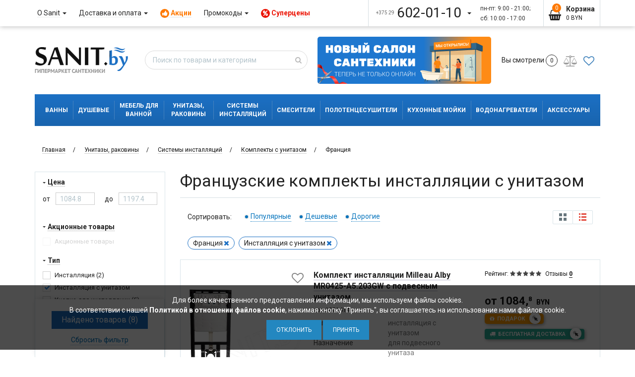

--- FILE ---
content_type: text/html; charset=UTF-8
request_url: https://sanit.by/loadMenuCategories
body_size: 3374
content:
<ul class="list-unstyled sub-categories-list">
                    <li>
                <a href="/vanny/">
                    Ванны
                </a>

                <div class="scl-dropdown">
                    <div class="row scl-row">
                        <div class="col-xs-12 col-sm-12 col-md-12 col-lg-12 scl-col">
                            <div class="">
                                                                                                                                                <div class="category-group">
                                                                                                                                                <div class="">
                                                        <div class="cg-title bold text-dark text-uppercase">
                                                            <a href="/vanny/" class="bor">
                                                                Ванны
                                                            </a>
														</div>
                                                    </div>
                                                                                                                                                                                                <div class="">
                                                        <div class="cg-title bold text-dark text-uppercase">
                                                            <a href="/vse-dlya-podklyucheniya/" class="bor">
                                                                Комплектующие для ванны
                                                            </a>
														</div>
                                                    </div>
                                                                                                                                                                                                <div class="">
                                                        <div class="cg-title bold text-dark text-uppercase">
                                                            <a href="/vanny/akrilovye-vanny/" class="bor">
                                                                Акриловые ванны
                                                            </a>
														</div>
                                                    </div>
                                                                                                                                    </div>
                                                                            <div class="category-group">
                                                                                                                                                <div class="">
                                                        <div class="cg-title bold text-dark text-uppercase">
                                                            <a href="/vanny/stalnye-vanny/" class="bor">
                                                                Стальные ванны
                                                            </a>
														</div>
                                                    </div>
                                                                                                                                                                                                <div class="">
                                                        <div class="cg-title bold text-dark text-uppercase">
                                                            <a href="/vanny/chugunnye-vanny/" class="bor">
                                                                Чугунные ванны
                                                            </a>
														</div>
                                                    </div>
                                                                                                                                                                                                <div class="">
                                                        <div class="cg-title bold text-dark text-uppercase">
                                                            <a href="/vanny/iz-iskusstvennogo-kamnja/" class="bor">
                                                                Ванны из искусственного камня
                                                            </a>
														</div>
                                                    </div>
                                                                                                                                    </div>
                                                                            <div class="category-group">
                                                                                                                                                <div class="">
                                                        <div class="cg-title bold text-dark text-uppercase">
                                                            <a href="/vanny/gidromassazhnye-vanny/" class="bor">
                                                                Гидромассажные ванны
                                                            </a>
														</div>
                                                    </div>
                                                                                                                                                                                                <div class="">
                                                        <div class="cg-title bold text-dark text-uppercase">
                                                            <a href="/dushevye-shtorki/" class="bor">
                                                                Душевые шторки для ванн
                                                            </a>
														</div>
                                                    </div>
                                                                                                                                                                                                <div class="">
                                                        <div class="cg-title bold text-dark text-uppercase">
                                                            <a href="/vanny/otdelno/" class="bor">
                                                                Отдельностоящие ванны
                                                            </a>
														</div>
                                                    </div>
                                                                                                                                    </div>
                                                                                                </div>
                        </div>
                        <div class="col-xs-12 col-sm-3 col-md-3 col-lg-4 scl-col scl-col-right"></div>
                    </div>
                </div>

            </li>
                    <li>
                <a href="/dushevye-kabiny--boksy-/">
                    Душевые
                </a>

                <div class="scl-dropdown">
                    <div class="row scl-row">
                        <div class="col-xs-12 col-sm-12 col-md-12 col-lg-12 scl-col">
                            <div class="">
                                                                                                                                                <div class="category-group">
                                                                                                                                                <div class="">
                                                        <div class="cg-title bold text-dark text-uppercase">
                                                            <a href="/dushevye-dveri/" class="bor">
                                                                Душевые двери
                                                            </a>
														</div>
                                                    </div>
                                                                                                                                                                                                <div class="">
                                                        <div class="cg-title bold text-dark text-uppercase">
                                                            <a href="/dushevye-kabiny--boksy-/" class="bor">
                                                                Душевые кабины
                                                            </a>
														</div>
                                                    </div>
                                                                                                                                                                                                <div class="">
                                                        <div class="cg-title bold text-dark text-uppercase">
                                                            <a href="/dushevye-poddony/" class="bor">
                                                                Душевые поддоны
                                                            </a>
														</div>
                                                    </div>
                                                                                                                                    </div>
                                                                            <div class="category-group">
                                                                                                                                                <div class="">
                                                        <div class="cg-title bold text-dark text-uppercase">
                                                            <a href="/dushevye-ugolki/" class="bor">
                                                                Душевые уголки
                                                            </a>
														</div>
                                                    </div>
                                                                                                                                                                                                <div class="">
                                                        <div class="cg-title bold text-dark text-uppercase">
                                                            <a href="/dushevye-shtorki/" class="bor">
                                                                Душевые шторки для ванн
                                                            </a>
														</div>
                                                    </div>
                                                                                                                                                                                                <div class="">
                                                        <div class="cg-title bold text-dark text-uppercase">
                                                            <a href="/dushevye-trapy-i-lotki/" class="bor">
                                                                Душевые трапы и лотки
                                                            </a>
														</div>
                                                    </div>
                                                                                                                                    </div>
                                                                            <div class="category-group">
                                                                                                                                                <div class="">
                                                        <div class="cg-title bold text-dark text-uppercase">
                                                            <a href="/dushevye-ugolki/dushevye-stenki-i-peregorodki/" class="bor">
                                                                Душевые стенки и перегородки
                                                            </a>
														</div>
                                                    </div>
                                                                                                                                                                                                <div class="">
                                                        <div class="cg-title bold text-dark text-uppercase">
                                                            <a href="/dushevye-sistemy/" class="bor">
                                                                Душевые системы
                                                            </a>
														</div>
                                                    </div>
                                                                                                                                    </div>
                                                                                                </div>
                        </div>
                        <div class="col-xs-12 col-sm-3 col-md-3 col-lg-4 scl-col scl-col-right"></div>
                    </div>
                </div>

            </li>
                    <li>
                <a href="/mebel-dlya-vannyh-komnat/">
                    Мебель для ванной
                </a>

                <div class="scl-dropdown">
                    <div class="row scl-row">
                        <div class="col-xs-12 col-sm-12 col-md-12 col-lg-12 scl-col">
                            <div class="">
                                                                                                                                                <div class="category-group">
                                                                                                                                                <div class="">
                                                        <div class="cg-title bold text-dark text-uppercase">
                                                            <a href="/mebel-dlya-vannyh-komnat/tymbi-bez/" class="bor">
                                                                Тумбы под умывальник
                                                            </a>
														</div>
                                                    </div>
                                                                                                                                                                                                <div class="">
                                                        <div class="cg-title bold text-dark text-uppercase">
                                                            <a href="/mebel-dlya-vannyh-komnat/mebel-zerkala/" class="bor">
                                                                Зеркала
                                                            </a>
														</div>
                                                    </div>
                                                                                                                                    </div>
                                                                            <div class="category-group">
                                                                                                                                                <div class="">
                                                        <div class="cg-title bold text-dark text-uppercase">
                                                            <a href="/mebel-dlya-vannyh-komnat/shkaf-zerkalo/" class="bor">
                                                                Шкаф-зеркало
                                                            </a>
														</div>
                                                    </div>
                                                                                                                                                                                                <div class="">
                                                        <div class="cg-title bold text-dark text-uppercase">
                                                            <a href="/mebel-dlya-vannyh-komnat/penaly/" class="bor">
                                                                Шкафы-пеналы
                                                            </a>
														</div>
                                                    </div>
                                                                                                                                    </div>
                                                                            <div class="category-group">
                                                                                                                                                <div class="">
                                                        <div class="cg-title bold text-dark text-uppercase">
                                                            <a href="/mebel-dlya-vannyh-komnat/seo_komplekt_mebeli/" class="bor">
                                                                Комплекты мебели
                                                            </a>
														</div>
                                                    </div>
                                                                                                                                                                                                <div class="">
                                                        <div class="cg-title bold text-dark text-uppercase">
                                                            <a href="/mebel-dlya-vannyh-komnat/stoleshnicy/" class="bor">
                                                                Столешницы
                                                            </a>
														</div>
                                                    </div>
                                                                                                                                    </div>
                                                                                                </div>
                        </div>
                        <div class="col-xs-12 col-sm-3 col-md-3 col-lg-4 scl-col scl-col-right"></div>
                    </div>
                </div>

            </li>
                    <li>
                <a href="/sanfayans/">
                    Унитазы, раковины
                </a>

                <div class="scl-dropdown">
                    <div class="row scl-row">
                        <div class="col-xs-12 col-sm-12 col-md-12 col-lg-12 scl-col">
                            <div class="">
                                                                                                                                                <div class="category-group">
                                                                                                                                                <div class="">
                                                        <div class="cg-title bold text-dark text-uppercase">
                                                            <a href="/sanfayans/unitazy/" class="bor">
                                                                Унитазы
                                                            </a>
														</div>
                                                    </div>
                                                                                                                                                                                                <div class="">
                                                        <div class="cg-title bold text-dark text-uppercase">
                                                            <a href="/sanfayans/bide/" class="bor">
                                                                Биде
                                                            </a>
														</div>
                                                    </div>
                                                                                                                                    </div>
                                                                            <div class="category-group">
                                                                                                                                                <div class="">
                                                        <div class="cg-title bold text-dark text-uppercase">
                                                            <a href="/sanfayans/umyvalniki/" class="bor">
                                                                Умывальники
                                                            </a>
														</div>
                                                    </div>
                                                                                                                                                                                                <div class="">
                                                        <div class="cg-title bold text-dark text-uppercase">
                                                            <a href="/sanfayans/pissuary/" class="bor">
                                                                Писсуары
                                                            </a>
														</div>
                                                    </div>
                                                                                                                                    </div>
                                                                            <div class="category-group">
                                                                                                                                                <div class="">
                                                        <div class="cg-title bold text-dark text-uppercase">
                                                            <a href="/sanfayans/umyvalniki/komplektuyushie-dlya-umyvalnikov/" class="bor">
                                                                Комплектующие для умывальников
                                                            </a>
														</div>
                                                    </div>
                                                                                                                                    </div>
                                                                                                </div>
                        </div>
                        <div class="col-xs-12 col-sm-3 col-md-3 col-lg-4 scl-col scl-col-right"></div>
                    </div>
                </div>

            </li>
                    <li>
                <a href="/smesiteli/">
                    Смесители
                </a>

                <div class="scl-dropdown">
                    <div class="row scl-row">
                        <div class="col-xs-12 col-sm-12 col-md-12 col-lg-12 scl-col">
                            <div class="">
                                                                                                                                                <div class="category-group">
                                                                                                                                                <div class="">
                                                        <div class="cg-title bold text-dark text-uppercase">
                                                            <a href="/smesiteli/nabori-smesitelej/" class="bor">
                                                                Наборы смесителей
                                                            </a>
														</div>
                                                    </div>
                                                                                                                                                                                                <div class="">
                                                        <div class="cg-title bold text-dark text-uppercase">
                                                            <a href="/smesiteli/vanno-dushevye-smesiteli/" class="bor">
                                                                Смесители для ванны
                                                            </a>
														</div>
                                                    </div>
                                                                                                                                                                                                <div class="">
                                                        <div class="cg-title bold text-dark text-uppercase">
                                                            <a href="/smesiteli/smesiteli-na-umyvalnik/" class="bor">
                                                                Смесители для умывальника
                                                            </a>
														</div>
                                                    </div>
                                                                                                                                    </div>
                                                                            <div class="category-group">
                                                                                                                                                <div class="">
                                                        <div class="cg-title bold text-dark text-uppercase">
                                                            <a href="/smesiteli/smesiteli-dlya-bide/" class="bor">
                                                                Смесители для биде
                                                            </a>
														</div>
                                                    </div>
                                                                                                                                                                                                <div class="">
                                                        <div class="cg-title bold text-dark text-uppercase">
                                                            <a href="/smesiteli/kuhonnye-smesiteli/" class="bor">
                                                                Смесители для кухни
                                                            </a>
														</div>
                                                    </div>
                                                                                                                                                                                                <div class="">
                                                        <div class="cg-title bold text-dark text-uppercase">
                                                            <a href="/smesiteli/smesiteli-skrytogo-montazha/" class="bor">
                                                                Смесители встраиваемые
                                                            </a>
														</div>
                                                    </div>
                                                                                                                                    </div>
                                                                            <div class="category-group">
                                                                                                                                                <div class="">
                                                        <div class="cg-title bold text-dark text-uppercase">
                                                            <a href="/smesiteli/smesiteli-dlya-dusha/" class="bor">
                                                                Смесители для душа
                                                            </a>
														</div>
                                                    </div>
                                                                                                                                                                                                <div class="">
                                                        <div class="cg-title bold text-dark text-uppercase">
                                                            <a href="/dushevye-sistemy/" class="bor">
                                                                Душевые системы
                                                            </a>
														</div>
                                                    </div>
                                                                                                                                    </div>
                                                                                                </div>
                        </div>
                        <div class="col-xs-12 col-sm-3 col-md-3 col-lg-4 scl-col scl-col-right"></div>
                    </div>
                </div>

            </li>
                    <li>
                <a href="/polotencesushiteli/">
                    Полотенцесушители
                </a>

                <div class="scl-dropdown">
                    <div class="row scl-row">
                        <div class="col-xs-12 col-sm-12 col-md-12 col-lg-12 scl-col">
                            <div class="">
                                                                                                                                                <div class="category-group">
                                                                                                                                                <div class="">
                                                        <div class="cg-title bold text-dark text-uppercase">
                                                            <a href="/polotencesushiteli/" class="bor">
                                                                Полотенцесушители
                                                            </a>
														</div>
                                                    </div>
                                                                                                                                    </div>
                                                                                                </div>
                        </div>
                        <div class="col-xs-12 col-sm-3 col-md-3 col-lg-4 scl-col scl-col-right"></div>
                    </div>
                </div>

            </li>
                    <li>
                <a href="/kuhonnye-mojki/">
                    Кухонные&nbsp;мойки
                </a>

                <div class="scl-dropdown">
                    <div class="row scl-row">
                        <div class="col-xs-12 col-sm-12 col-md-12 col-lg-12 scl-col">
                            <div class="">
                                                                                                                                                <div class="category-group">
                                                                                                                                                <div class="">
                                                        <div class="cg-title bold text-dark text-uppercase">
                                                            <a href="/kuhonnye-mojki/steklyannye/" class="bor">
                                                                Стеклянные
                                                            </a>
														</div>
                                                    </div>
                                                                                                                                                                                                <div class="">
                                                        <div class="cg-title bold text-dark text-uppercase">
                                                            <a href="/kuhonnye-mojki/granitnye/" class="bor">
                                                                Каменные
                                                            </a>
														</div>
                                                    </div>
                                                                                                                                    </div>
                                                                            <div class="category-group">
                                                                                                                                                <div class="">
                                                        <div class="cg-title bold text-dark text-uppercase">
                                                            <a href="/kuhonnye-mojki/iz-nerzhaveyuschej-stali/" class="bor">
                                                                Стальные
                                                            </a>
														</div>
                                                    </div>
                                                                                                                                                                                                <div class="">
                                                        <div class="cg-title bold text-dark text-uppercase">
                                                            <a href="/kuhonnye-mojki/aksessuary-dlya-moek/" class="bor">
                                                                Аксессуары для моек
                                                            </a>
														</div>
                                                    </div>
                                                                                                                                    </div>
                                                                            <div class="category-group">
                                                                                                                                                <div class="">
                                                        <div class="cg-title bold text-dark text-uppercase">
                                                            <a href="/kuhonnye-mojki/" class="bor">
                                                                Кухонные мойки
                                                            </a>
														</div>
                                                    </div>
                                                                                                                                                                                                <div class="">
                                                        <div class="cg-title bold text-dark text-uppercase">
                                                            <a href="/kuhonnye-mojki/aksessuary-dlya-moek/izmelchiteli-pishevyh-othodov/" class="bor">
                                                                Измельчители пищевых отходов
                                                            </a>
														</div>
                                                    </div>
                                                                                                                                    </div>
                                                                                                </div>
                        </div>
                        <div class="col-xs-12 col-sm-3 col-md-3 col-lg-4 scl-col scl-col-right"></div>
                    </div>
                </div>

            </li>
                    <li>
                <a href="/vodonagrevateli/">
                    Водонагреватели
                </a>

                <div class="scl-dropdown">
                    <div class="row scl-row">
                        <div class="col-xs-12 col-sm-12 col-md-12 col-lg-12 scl-col">
                            <div class="">
                                                                                                                                                <div class="category-group">
                                                                                                                                                <div class="">
                                                        <div class="cg-title bold text-dark text-uppercase">
                                                            <a href="/vodonagrevateli/" class="bor">
                                                                Водонагреватели
                                                            </a>
														</div>
                                                    </div>
                                                                                                                                    </div>
                                                                                                </div>
                        </div>
                        <div class="col-xs-12 col-sm-3 col-md-3 col-lg-4 scl-col scl-col-right"></div>
                    </div>
                </div>

            </li>
                    <li>
                <a href="/sanfayans/sistemi-installjacii/">
                    Системы инсталляций
                </a>

                <div class="scl-dropdown">
                    <div class="row scl-row">
                        <div class="col-xs-12 col-sm-12 col-md-12 col-lg-12 scl-col">
                            <div class="">
                                                                                                                                                <div class="category-group">
                                                                                                                                                <div class="">
                                                        <div class="cg-title bold text-dark text-uppercase">
                                                            <a href="/sanfayans/sistemi-installjacii/komplekti-s-unitazom-install/" class="bor">
                                                                Комплекты с унитазом
                                                            </a>
														</div>
                                                    </div>
                                                                                                                                                                                                <div class="">
                                                        <div class="cg-title bold text-dark text-uppercase">
                                                            <a href="/sanfayans/sistemi-installjacii/dlja-unitaza-install/" class="bor">
                                                                Для унитаза
                                                            </a>
														</div>
                                                    </div>
                                                                                                                                    </div>
                                                                            <div class="category-group">
                                                                                                                                                <div class="">
                                                        <div class="cg-title bold text-dark text-uppercase">
                                                            <a href="/sanfayans/sistemi-installjacii/dlja-umivalnika/" class="bor">
                                                                Для умывальника
                                                            </a>
														</div>
                                                    </div>
                                                                                                                                                                                                <div class="">
                                                        <div class="cg-title bold text-dark text-uppercase">
                                                            <a href="/sanfayans/sistemi-installjacii/dlja-bide-install/" class="bor">
                                                                Для биде
                                                            </a>
														</div>
                                                    </div>
                                                                                                                                    </div>
                                                                            <div class="category-group">
                                                                                                                                                <div class="">
                                                        <div class="cg-title bold text-dark text-uppercase">
                                                            <a href="/sanfayans/sistemi-installjacii/dlja-pissuara-install/" class="bor">
                                                                Для писсуара
                                                            </a>
														</div>
                                                    </div>
                                                                                                                                                                                                <div class="">
                                                        <div class="cg-title bold text-dark text-uppercase">
                                                            <a href="/sanfayans/sistemi-installjacii/knopki-dlja-installjacii/" class="bor">
                                                                Кнопки для инсталляций
                                                            </a>
														</div>
                                                    </div>
                                                                                                                                    </div>
                                                                                                </div>
                        </div>
                        <div class="col-xs-12 col-sm-3 col-md-3 col-lg-4 scl-col scl-col-right"></div>
                    </div>
                </div>

            </li>
                    <li>
                <a href="/aksessuary/">
                    Аксессуары
                </a>

                <div class="scl-dropdown">
                    <div class="row scl-row">
                        <div class="col-xs-12 col-sm-12 col-md-12 col-lg-12 scl-col">
                            <div class="">
                                                                                                                                                <div class="category-group">
                                                                                                                                                <div class="">
                                                        <div class="cg-title bold text-dark text-uppercase">
                                                            <a href="/aksessuary/aksessuary-dlya-vannoj/" class="bor">
                                                                Аксессуары для ванной
                                                            </a>
														</div>
                                                    </div>
                                                                                                                                    </div>
                                                                            <div class="category-group">
                                                                                                                                                <div class="">
                                                        <div class="cg-title bold text-dark text-uppercase">
                                                            <a href="/aksessuary/aksessuary-dlya-obshestvennyh-mest/" class="bor">
                                                                Аксессуары для общественных мест
                                                            </a>
														</div>
                                                    </div>
                                                                                                                                    </div>
                                                                            <div class="category-group">
                                                                                                                                                <div class="">
                                                        <div class="cg-title bold text-dark text-uppercase">
                                                            <a href="/aksessuary/aksessuary-dlya-tualeta/" class="bor">
                                                                Аксессуары для туалета
                                                            </a>
														</div>
                                                    </div>
                                                                                                                                    </div>
                                                                                                </div>
                        </div>
                        <div class="col-xs-12 col-sm-3 col-md-3 col-lg-4 scl-col scl-col-right"></div>
                    </div>
                </div>

            </li>
            </ul>


--- FILE ---
content_type: text/css
request_url: https://sanit.by/css/common.css?v=100.651
body_size: 1779
content:
.in_favorites {
    font-size: 24px;
    color: gray;
    position: absolute;
    right: 0px;
    top: 0px;
}
.in_favorites.top-5 {
    top: 5px;
}
.in_favorites.right-5 {
    right: 5px;
}
.in_favorites.product-slider-i-f {
    right: auto;
    top: auto;
    z-index: 25;
    font-size: 16px;
    position: relative;
}
.in_favorites.product-slider-i-f span {
    color: #000;
}
.in_favorites.in_favorites-left {
    left: 10px;
}
.in_favorites:hover {
    cursor: pointer;
    color: red;
}
.in_favorites_checked {
    color: red;
}

.mir-col.top-links {
    text-align: right;
    display: flex;
    flex-direction: row;
    width: 100%;
    align-items: center;
    height: 95px;
}

.mir-col.top-links .fa-heart, .mir-col.top-links .fa-heart-o {
    color: #337ab7;
}

.counter.left-12 {
    left: 12px;
}

.add_to_equal {
    z-index: 99;
}

.add_to_equal:hover {
    cursor: pointer;
}

.add_to_equal:hover i {
    color: #1c70c4;
}

.add_to_equal i {
    color: gray;
}

.add_to_equal.in_equals i {
    color: #1c70c4;
    font-weight: 600;
}

.mir-link-compare i {
    color: #999; /* Серая по умолчанию */
}

.mir-link-compare.has-items i {
    color: #1c70c4; /* Синяя если есть товары */
}

.padding-0 {
    padding: 0!important;
}

.add_to_equal.grid_list {
    position: absolute;
    left: 45px;
    top: 10px;
}

.add_to_equal.grid_list i {
    font-size: 22px;
}

.left-auto {
    left: auto!important;
}

.right-25 {
    right: 25px!important;
}

.top-5 {
    top: 5px!important;
}

.top-23 {
    top: 23px!important;
}

.right-50 {
    right: 50px!important;
}

.table-compare {
    margin-top: 35px;
    margin-bottom: 35px;
    overflow-x: auto;
    overflow-y: visible;
    width: 100%;
    border-collapse: collapse;
    /* добавил прокрутку по горизонтали */
}

.title-row-table-compare {
    background: #F7F8FA;
    color: #222;
    font-size: 16px;
    font-weight: 700;
    text-align: center;
    padding: 15px 10px;
    position: sticky;
    top: 0;
    z-index: 10;
}

.title-row-table-compare th {
    padding: 15px 10px;
    border-bottom: 1px solid #C9C9C9;
    min-width: 180px;
}

.first-column-table-compare {
    text-align: left;
    width: 190px;
    padding-left: 15px;
    vertical-align: bottom;
    font-weight: 700;
    z-index: 20;
    box-shadow: none;
}

.title-feature-table-compare {
    text-align: left;
    padding: 20px 10px 20px 15px;
    border-bottom: 1px solid #C9C9C9;
    font-weight: 500;
    width: 190px;
    box-shadow: none;
}

.first-column-table-compare.shadow-left,
.title-feature-table-compare.shadow-left {
    box-shadow: inset -6px 0 2px -5px rgba(41, 44, 51, .04), inset -7px 0 6px -7px rgba(41, 44, 51, .08);
    -webkit-box-shadow: inset -6px 0 2px -5px rgba(41, 44, 51, .04), inset -7px 0 6px -7px rgba(41, 44, 51, .08);
}

.feature-table-compare {
    text-align: center;
    width: 190px;
    padding-left: 15px;
    vertical-align: middle;
    padding-bottom: 5px;
    border-bottom: 1px solid #C9C9C9;
    border-left: 1px solid #C9C9C9;
}

.title-column-table-compare {
    text-align: left;
}

.row-feature-table-compare:last-child td {
    border-bottom: none;
}

.product-item-preview .btn, .compare-mini-card .btn {
    width: 175px;
    justify-content: center;
    align-items: center;
    border-radius: 2px;
    background: #1C70C4;
    color: #FFF;
    font-size: 14px;
    font-weight: 500;
    line-height: 18px;
    margin-top: 0;
    border: none;
    cursor: pointer;
    display: inline-flex;
}

.compare-mini-card .btn {
    width: 165px;
}

.product-item-preview .btn:hover, .compare-mini-card .btn:hover {
    background: #155391;
    color: #FFFFFF;
}

.bottom-part-compare {
    display: flex;
    justify-content: space-between;
    align-items: center;
    margin-top: 5px;
}

.bottom-part-compare .close-compare, .compare-mini-card .close-compare {
    border-radius: 50px;
    background: #E20F0F;
    width: 20px;
    height: 20px;
    border: 0;
    display: flex;
    align-items: center;
    justify-content: center;
    cursor: pointer;
    margin-left: 5px;
}

.bottom-part-compare .close-compare:hover, .compare-mini-card .close-compare:hover {
    background: #B00C0C;
}

/* Иконки */
.ico-table {
    width: 19px;
    height: 19px;
    display: block;
    margin: 0 auto;
}
.ico-table.ico-cross {
    background: url("../img/close-icon.png") no-repeat center;
}
.ico-table.ico-check {
    background: url("../img/check-icon.png") no-repeat center;
}
.ico-table.ico-none {
    position: relative;
}
.ico-table.ico-none:after {
    position: absolute;
    content: '—';
    color: #C9C9C9;
    font-size: 16px;
    left: 50%;
    margin-left: -8px;
}

/* Стили для плавающей шапки */
#floating-header {
    box-shadow: 0 2px 5px rgba(0,0,0,0.1);
}
#floating-header table {
    border-collapse: collapse;
}
#floating-header th, #floating-header td {
    border: 1px solid #ccc;
    background: white;
    padding: 8px;
    border-left: none;
    border-top: none;
}
.compare-mini-card {
    padding: 10px;
    font-size: 14px;
    text-align: left;
}

.compare-mini-title {
    font-weight: bold;
    margin-bottom: 5px;
    font-size: 14px;
    line-height: 1.2;
    height: 32px;
    overflow: hidden;
}

.compare-mini-actions {
    display: flex;
    align-items: center;
}

.compare-mini-price {
    margin-bottom: 5px;
    display: flex;
    flex-direction: row-reverse;
    justify-content: flex-end;
    align-items: center;
}

.compare-mini-price s {
    font-size: 12px;
    margin-left: 5px;
}

.table-compare td {
    max-width: 240px;
}

.title-feature-table-compare,
.first-column-table-compare {
    position: sticky;
    left: 0;
    background: #FFFFFF; /* чтобы он не просвечивал */
    z-index: 5;
}

.title-column-table-compare {
    background: #FFFFFF;
}

/* Повышаем z-index для заголовка первого столбца, чтобы был выше остальных ячеек */
.title-row-table-compare .first-column-table-compare {
    z-index: 6;
}
.first-column-table-compare label {
    font-size: 14px;
}
.group-row td {
    background-color: #f9f9f9;
    text-align: center;
    padding: 12px 8px;
}

.group-title {
    font-weight: bold;
    font-size: 16px;
    text-align: center;
    max-width: 1200px;
}

.title-compare-page {
    display: flex;
    justify-content: space-between;
    align-items: center;
}
.title-compare-page h1 {
    margin-bottom: 0;
    font-size: 25px;
}
.reset-compare {
    color: #1C70C4;
    font-size: 14px;
    font-weight: 400;
    line-height: normal;
    border-bottom: 1px dotted #1C70C4;
    cursor: pointer;
}

.add_to_equal.product-equal {
    font-size: 16px;
    padding-top: 10px;
}

.add_to_equal.product-equal.in_equals {
    color: #1c70c4;
}

.product-info-actions {
    display: flex;
    justify-content: space-between;
    align-items: center;
    margin-bottom: 10px;
}

.product-info-actions .add_to_equal.product-equal {
    padding-top: 0;
}

.row-feature-table-compare.row-different {
    background-color: rgba(230, 247, 255, 0.4);
}

--- FILE ---
content_type: text/css
request_url: https://sanit.by/css/all.css?v=100.651
body_size: 72105
content:
/*!
 * Bootstrap v3.3.1 (http://getbootstrap.com)
 * Copyright 2011-2014 Twitter, Inc.
 * Licensed under MIT (https://github.com/twbs/bootstrap/blob/master/LICENSE)
 *//*! normalize.css v3.0.2 | MIT License | git.io/normalize */html{font-family:sans-serif;-webkit-text-size-adjust:100%;-ms-text-size-adjust:100%}body{margin:0}article,aside,details,figcaption,figure,footer,header,hgroup,main,menu,nav,section,summary{display:block}audio,canvas,progress,video{display:inline-block;vertical-align:baseline}audio:not([controls]){display:none;height:0}[hidden],template{display:none}a{background-color:transparent}a:active,a:hover{outline:0}abbr[title]{border-bottom:1px dotted}b,strong{font-weight:700}dfn{font-style:italic}h1{margin:.67em 0;font-size:2em}mark{color:#000;background:#ff0}small{font-size:80%}sub,sup{position:relative;font-size:75%;line-height:0;vertical-align:baseline}sup{top:-.5em}sub{bottom:-.25em}img{border:0}svg:not(:root){overflow:hidden}figure{margin:1em 40px}hr{height:0;-webkit-box-sizing:content-box;-moz-box-sizing:content-box;box-sizing:content-box}pre{overflow:auto}code,kbd,pre,samp{font-family:monospace,monospace;font-size:1em}button,input,optgroup,select,textarea{margin:0;font:inherit;color:inherit}button{overflow:visible}button,select{text-transform:none}button,html input[type=button],input[type=reset],input[type=submit]{-webkit-appearance:button;cursor:pointer}button[disabled],html input[disabled]{cursor:default}button::-moz-focus-inner,input::-moz-focus-inner{padding:0;border:0}input{line-height:normal}input[type=checkbox],input[type=radio]{-webkit-box-sizing:border-box;-moz-box-sizing:border-box;box-sizing:border-box;padding:0}input[type=number]::-webkit-inner-spin-button,input[type=number]::-webkit-outer-spin-button{height:auto}input[type=search]{-webkit-box-sizing:content-box;-moz-box-sizing:content-box;box-sizing:content-box;-webkit-appearance:textfield}input[type=search]::-webkit-search-cancel-button,input[type=search]::-webkit-search-decoration{-webkit-appearance:none}fieldset{padding:.35em .625em .75em;margin:0 2px;border:1px solid silver}legend{padding:0;border:0}textarea{overflow:auto}optgroup{font-weight:700}table{border-spacing:0;border-collapse:collapse}td,th{padding:0}/*! Source: https://github.com/h5bp/html5-boilerplate/blob/master/src/css/main.css */@media print{*,:before,:after{color:#000!important;text-shadow:none!important;background:transparent!important;-webkit-box-shadow:none!important;box-shadow:none!important}a,a:visited{text-decoration:underline}a[href]:after{content:" (" attr(href) ")"}abbr[title]:after{content:" (" attr(title) ")"}a[href^="#"]:after,a[href^="javascript:"]:after{content:""}pre,blockquote{border:1px solid #999;page-break-inside:avoid}thead{display:table-header-group}tr,img{page-break-inside:avoid}img{max-width:100%!important}p,h2,h3{orphans:3;widows:3}h2,h3{page-break-after:avoid}select{background:#fff!important}.navbar{display:none}.btn>.caret,.dropup>.btn>.caret{border-top-color:#000!important}.label{border:1px solid #000}.table{border-collapse:collapse!important}.table td,.table th{background-color:#fff!important}.table-bordered th,.table-bordered td{border:1px solid #ddd!important}}@font-face{font-family:'Glyphicons Halflings';src:url(../fonts/glyphicons-halflings-regular.eot);src:url(../fonts/glyphicons-halflings-regular.eot?#iefix) format('embedded-opentype'),url(../fonts/glyphicons-halflings-regular.woff) format('woff'),url(../fonts/glyphicons-halflings-regular.ttf) format('truetype'),url(../fonts/glyphicons-halflings-regular.svg#glyphicons_halflingsregular) format('svg')}.glyphicon{position:relative;top:1px;display:inline-block;font-family:'Glyphicons Halflings';font-style:normal;font-weight:400;line-height:1;-webkit-font-smoothing:antialiased;-moz-osx-font-smoothing:grayscale}.glyphicon-asterisk:before{content:"\2a"}.glyphicon-plus:before{content:"\2b"}.glyphicon-euro:before,.glyphicon-eur:before{content:"\20ac"}.glyphicon-minus:before{content:"\2212"}.glyphicon-cloud:before{content:"\2601"}.glyphicon-envelope:before{content:"\2709"}.glyphicon-pencil:before{content:"\270f"}.glyphicon-glass:before{content:"\e001"}.glyphicon-music:before{content:"\e002"}.glyphicon-search:before{content:"\e003"}.glyphicon-heart:before{content:"\e005"}.glyphicon-star:before{content:"\e006"}.glyphicon-star-empty:before{content:"\e007"}.glyphicon-user:before{content:"\e008"}.glyphicon-film:before{content:"\e009"}.glyphicon-th-large:before{content:"\e010"}.glyphicon-th:before{content:"\e011"}.glyphicon-th-list:before{content:"\e012"}.glyphicon-ok:before{content:"\e013"}.glyphicon-remove:before{content:"\e014"}.glyphicon-zoom-in:before{content:"\e015"}.glyphicon-zoom-out:before{content:"\e016"}.glyphicon-off:before{content:"\e017"}.glyphicon-signal:before{content:"\e018"}.glyphicon-cog:before{content:"\e019"}.glyphicon-trash:before{content:"\e020"}.glyphicon-home:before{content:"\e021"}.glyphicon-file:before{content:"\e022"}.glyphicon-time:before{content:"\e023"}.glyphicon-road:before{content:"\e024"}.glyphicon-download-alt:before{content:"\e025"}.glyphicon-download:before{content:"\e026"}.glyphicon-upload:before{content:"\e027"}.glyphicon-inbox:before{content:"\e028"}.glyphicon-play-circle:before{content:"\e029"}.glyphicon-repeat:before{content:"\e030"}.glyphicon-refresh:before{content:"\e031"}.glyphicon-list-alt:before{content:"\e032"}.glyphicon-lock:before{content:"\e033"}.glyphicon-flag:before{content:"\e034"}.glyphicon-headphones:before{content:"\e035"}.glyphicon-volume-off:before{content:"\e036"}.glyphicon-volume-down:before{content:"\e037"}.glyphicon-volume-up:before{content:"\e038"}.glyphicon-qrcode:before{content:"\e039"}.glyphicon-barcode:before{content:"\e040"}.glyphicon-tag:before{content:"\e041"}.glyphicon-tags:before{content:"\e042"}.glyphicon-book:before{content:"\e043"}.glyphicon-bookmark:before{content:"\e044"}.glyphicon-print:before{content:"\e045"}.glyphicon-camera:before{content:"\e046"}.glyphicon-font:before{content:"\e047"}.glyphicon-bold:before{content:"\e048"}.glyphicon-italic:before{content:"\e049"}.glyphicon-text-height:before{content:"\e050"}.glyphicon-text-width:before{content:"\e051"}.glyphicon-align-left:before{content:"\e052"}.glyphicon-align-center:before{content:"\e053"}.glyphicon-align-right:before{content:"\e054"}.glyphicon-align-justify:before{content:"\e055"}.glyphicon-list:before{content:"\e056"}.glyphicon-indent-left:before{content:"\e057"}.glyphicon-indent-right:before{content:"\e058"}.glyphicon-facetime-video:before{content:"\e059"}.glyphicon-picture:before{content:"\e060"}.glyphicon-map-marker:before{content:"\e062"}.glyphicon-adjust:before{content:"\e063"}.glyphicon-tint:before{content:"\e064"}.glyphicon-edit:before{content:"\e065"}.glyphicon-share:before{content:"\e066"}.glyphicon-check:before{content:"\e067"}.glyphicon-move:before{content:"\e068"}.glyphicon-step-backward:before{content:"\e069"}.glyphicon-fast-backward:before{content:"\e070"}.glyphicon-backward:before{content:"\e071"}.glyphicon-play:before{content:"\e072"}.glyphicon-pause:before{content:"\e073"}.glyphicon-stop:before{content:"\e074"}.glyphicon-forward:before{content:"\e075"}.glyphicon-fast-forward:before{content:"\e076"}.glyphicon-step-forward:before{content:"\e077"}.glyphicon-eject:before{content:"\e078"}.glyphicon-chevron-left:before{content:"\e079"}.glyphicon-chevron-right:before{content:"\e080"}.glyphicon-plus-sign:before{content:"\e081"}.glyphicon-minus-sign:before{content:"\e082"}.glyphicon-remove-sign:before{content:"\e083"}.glyphicon-ok-sign:before{content:"\e084"}.glyphicon-question-sign:before{content:"\e085"}.glyphicon-info-sign:before{content:"\e086"}.glyphicon-screenshot:before{content:"\e087"}.glyphicon-remove-circle:before{content:"\e088"}.glyphicon-ok-circle:before{content:"\e089"}.glyphicon-ban-circle:before{content:"\e090"}.glyphicon-arrow-left:before{content:"\e091"}.glyphicon-arrow-right:before{content:"\e092"}.glyphicon-arrow-up:before{content:"\e093"}.glyphicon-arrow-down:before{content:"\e094"}.glyphicon-share-alt:before{content:"\e095"}.glyphicon-resize-full:before{content:"\e096"}.glyphicon-resize-small:before{content:"\e097"}.glyphicon-exclamation-sign:before{content:"\e101"}.glyphicon-gift:before{content:"\e102"}.glyphicon-leaf:before{content:"\e103"}.glyphicon-fire:before{content:"\e104"}.glyphicon-eye-open:before{content:"\e105"}.glyphicon-eye-close:before{content:"\e106"}.glyphicon-warning-sign:before{content:"\e107"}.glyphicon-plane:before{content:"\e108"}.glyphicon-calendar:before{content:"\e109"}.glyphicon-random:before{content:"\e110"}.glyphicon-comment:before{content:"\e111"}.glyphicon-magnet:before{content:"\e112"}.glyphicon-chevron-up:before{content:"\e113"}.glyphicon-chevron-down:before{content:"\e114"}.glyphicon-retweet:before{content:"\e115"}.glyphicon-shopping-cart:before{content:"\e116"}.glyphicon-folder-close:before{content:"\e117"}.glyphicon-folder-open:before{content:"\e118"}.glyphicon-resize-vertical:before{content:"\e119"}.glyphicon-resize-horizontal:before{content:"\e120"}.glyphicon-hdd:before{content:"\e121"}.glyphicon-bullhorn:before{content:"\e122"}.glyphicon-bell:before{content:"\e123"}.glyphicon-certificate:before{content:"\e124"}.glyphicon-thumbs-up:before{content:"\e125"}.glyphicon-thumbs-down:before{content:"\e126"}.glyphicon-hand-right:before{content:"\e127"}.glyphicon-hand-left:before{content:"\e128"}.glyphicon-hand-up:before{content:"\e129"}.glyphicon-hand-down:before{content:"\e130"}.glyphicon-circle-arrow-right:before{content:"\e131"}.glyphicon-circle-arrow-left:before{content:"\e132"}.glyphicon-circle-arrow-up:before{content:"\e133"}.glyphicon-circle-arrow-down:before{content:"\e134"}.glyphicon-globe:before{content:"\e135"}.glyphicon-wrench:before{content:"\e136"}.glyphicon-tasks:before{content:"\e137"}.glyphicon-filter:before{content:"\e138"}.glyphicon-briefcase:before{content:"\e139"}.glyphicon-fullscreen:before{content:"\e140"}.glyphicon-dashboard:before{content:"\e141"}.glyphicon-paperclip:before{content:"\e142"}.glyphicon-heart-empty:before{content:"\e143"}.glyphicon-link:before{content:"\e144"}.glyphicon-phone:before{content:"\e145"}.glyphicon-pushpin:before{content:"\e146"}.glyphicon-usd:before{content:"\e148"}.glyphicon-gbp:before{content:"\e149"}.glyphicon-sort:before{content:"\e150"}.glyphicon-sort-by-alphabet:before{content:"\e151"}.glyphicon-sort-by-alphabet-alt:before{content:"\e152"}.glyphicon-sort-by-order:before{content:"\e153"}.glyphicon-sort-by-order-alt:before{content:"\e154"}.glyphicon-sort-by-attributes:before{content:"\e155"}.glyphicon-sort-by-attributes-alt:before{content:"\e156"}.glyphicon-unchecked:before{content:"\e157"}.glyphicon-expand:before{content:"\e158"}.glyphicon-collapse-down:before{content:"\e159"}.glyphicon-collapse-up:before{content:"\e160"}.glyphicon-log-in:before{content:"\e161"}.glyphicon-flash:before{content:"\e162"}.glyphicon-log-out:before{content:"\e163"}.glyphicon-new-window:before{content:"\e164"}.glyphicon-record:before{content:"\e165"}.glyphicon-save:before{content:"\e166"}.glyphicon-open:before{content:"\e167"}.glyphicon-saved:before{content:"\e168"}.glyphicon-import:before{content:"\e169"}.glyphicon-export:before{content:"\e170"}.glyphicon-send:before{content:"\e171"}.glyphicon-floppy-disk:before{content:"\e172"}.glyphicon-floppy-saved:before{content:"\e173"}.glyphicon-floppy-remove:before{content:"\e174"}.glyphicon-floppy-save:before{content:"\e175"}.glyphicon-floppy-open:before{content:"\e176"}.glyphicon-credit-card:before{content:"\e177"}.glyphicon-transfer:before{content:"\e178"}.glyphicon-cutlery:before{content:"\e179"}.glyphicon-header:before{content:"\e180"}.glyphicon-compressed:before{content:"\e181"}.glyphicon-earphone:before{content:"\e182"}.glyphicon-phone-alt:before{content:"\e183"}.glyphicon-tower:before{content:"\e184"}.glyphicon-stats:before{content:"\e185"}.glyphicon-sd-video:before{content:"\e186"}.glyphicon-hd-video:before{content:"\e187"}.glyphicon-subtitles:before{content:"\e188"}.glyphicon-sound-stereo:before{content:"\e189"}.glyphicon-sound-dolby:before{content:"\e190"}.glyphicon-sound-5-1:before{content:"\e191"}.glyphicon-sound-6-1:before{content:"\e192"}.glyphicon-sound-7-1:before{content:"\e193"}.glyphicon-copyright-mark:before{content:"\e194"}.glyphicon-registration-mark:before{content:"\e195"}.glyphicon-cloud-download:before{content:"\e197"}.glyphicon-cloud-upload:before{content:"\e198"}.glyphicon-tree-conifer:before{content:"\e199"}.glyphicon-tree-deciduous:before{content:"\e200"}*{-webkit-box-sizing:border-box;-moz-box-sizing:border-box;box-sizing:border-box}:before,:after{-webkit-box-sizing:border-box;-moz-box-sizing:border-box;box-sizing:border-box}html{font-size:10px;-webkit-tap-highlight-color:rgba(0,0,0,0)}body{font-family:"Helvetica Neue",Helvetica,Arial,sans-serif;font-size:14px;line-height:1.42857143;color:#333;background-color:#fff}input,button,select,textarea{font-family:inherit;font-size:inherit;line-height:inherit}a{color:#337ab7;text-decoration:none}a:hover,a:focus{color:#23527c;text-decoration:underline}a:focus{outline:thin dotted;outline:5px auto -webkit-focus-ring-color;outline-offset:-2px}figure{margin:0}img{vertical-align:middle}.img-responsive,.thumbnail>img,.thumbnail a>img,.carousel-inner>.item>img,.carousel-inner>.item>a>img{display:block;max-width:100%;height:auto}.img-rounded{border-radius:6px}.img-thumbnail{display:inline-block;max-width:100%;height:auto;padding:4px;line-height:1.42857143;background-color:#fff;border:1px solid #ddd;border-radius:4px;-webkit-transition:all .2s ease-in-out;-o-transition:all .2s ease-in-out;transition:all .2s ease-in-out}.img-circle{border-radius:50%}hr{margin-top:20px;margin-bottom:20px;border:0;border-top:1px solid #eee}.sr-only{position:absolute;width:1px;height:1px;padding:0;margin:-1px;overflow:hidden;clip:rect(0,0,0,0);border:0}.sr-only-focusable:active,.sr-only-focusable:focus{position:static;width:auto;height:auto;margin:0;overflow:visible;clip:auto}h1,h2,h3,h4,h5,h6,.h1,.h2,.h3,.h4,.h5,.h6{font-family:inherit;font-weight:500;line-height:1.1;color:inherit}h1 small,h2 small,h3 small,h4 small,h5 small,h6 small,.h1 small,.h2 small,.h3 small,.h4 small,.h5 small,.h6 small,h1 .small,h2 .small,h3 .small,h4 .small,h5 .small,h6 .small,.h1 .small,.h2 .small,.h3 .small,.h4 .small,.h5 .small,.h6 .small{font-weight:400;line-height:1;color:#777}h1,.h1,h2,.h2,h3,.h3{margin-top:20px;margin-bottom:10px}h1 small,.h1 small,h2 small,.h2 small,h3 small,.h3 small,h1 .small,.h1 .small,h2 .small,.h2 .small,h3 .small,.h3 .small{font-size:65%}h4,.h4,h5,.h5,h6,.h6{margin-top:10px;margin-bottom:10px}h4 small,.h4 small,h5 small,.h5 small,h6 small,.h6 small,h4 .small,.h4 .small,h5 .small,.h5 .small,h6 .small,.h6 .small{font-size:75%}h1,.h1{font-size:36px}h2,.h2{font-size:30px}h3,.h3{font-size:24px}h4,.h4{font-size:18px}h5,.h5{font-size:14px}h6,.h6{font-size:12px}p{margin:0 0 10px}.lead{margin-bottom:20px;font-size:16px;font-weight:300;line-height:1.4}@media (min-width:768px){.lead{font-size:21px}}small,.small{font-size:85%}mark,.mark{padding:.2em;background-color:#fcf8e3}.text-left{text-align:left}.text-right{text-align:right}.text-center{text-align:center}.text-justify{text-align:justify}.text-nowrap{white-space:nowrap}.text-lowercase{text-transform:lowercase}.text-uppercase{text-transform:uppercase}.text-capitalize{text-transform:capitalize}.text-muted{color:#777}.text-primary{color:#337ab7}a.text-primary:hover{color:#286090}.text-success{color:#3c763d}a.text-success:hover{color:#2b542c}.text-info{color:#31708f}a.text-info:hover{color:#245269}.text-warning{color:#8a6d3b}a.text-warning:hover{color:#66512c}.text-danger{color:#a94442}a.text-danger:hover{color:#843534}.bg-primary{color:#fff;background-color:#337ab7}a.bg-primary:hover{background-color:#286090}.bg-success{background-color:#dff0d8}a.bg-success:hover{background-color:#c1e2b3}.bg-info{background-color:#d9edf7}a.bg-info:hover{background-color:#afd9ee}.bg-warning{background-color:#fcf8e3}a.bg-warning:hover{background-color:#f7ecb5}.bg-danger{background-color:#f2dede}a.bg-danger:hover{background-color:#e4b9b9}.page-header{padding-bottom:9px;margin:40px 0 20px;border-bottom:1px solid #eee}ul,ol{margin-top:0;margin-bottom:10px}ul ul,ol ul,ul ol,ol ol{margin-bottom:0}.list-unstyled{padding-left:0;list-style:none}.list-inline{padding-left:0;margin-left:-5px;list-style:none}.list-inline>li{display:inline-block;padding-right:5px;padding-left:5px}dl{margin-top:0;margin-bottom:20px}dt,dd{line-height:1.42857143}dt{font-weight:700}dd{margin-left:0}@media (min-width:768px){.dl-horizontal dt{float:left;width:160px;overflow:hidden;clear:left;text-align:right;text-overflow:ellipsis;white-space:nowrap}.dl-horizontal dd{margin-left:180px}}abbr[title],abbr[data-original-title]{cursor:help;border-bottom:1px dotted #777}.initialism{font-size:90%;text-transform:uppercase}blockquote{padding:10px 20px;margin:0 0 20px;font-size:17.5px;border-left:5px solid #eee}blockquote p:last-child,blockquote ul:last-child,blockquote ol:last-child{margin-bottom:0}blockquote footer,blockquote small,blockquote .small{display:block;font-size:80%;line-height:1.42857143;color:#777}blockquote footer:before,blockquote small:before,blockquote .small:before{content:'\2014 \00A0'}.blockquote-reverse,blockquote.pull-right{padding-right:15px;padding-left:0;text-align:right;border-right:5px solid #eee;border-left:0}.blockquote-reverse footer:before,blockquote.pull-right footer:before,.blockquote-reverse small:before,blockquote.pull-right small:before,.blockquote-reverse .small:before,blockquote.pull-right .small:before{content:''}.blockquote-reverse footer:after,blockquote.pull-right footer:after,.blockquote-reverse small:after,blockquote.pull-right small:after,.blockquote-reverse .small:after,blockquote.pull-right .small:after{content:'\00A0 \2014'}address{margin-bottom:20px;font-style:normal;line-height:1.42857143}code,kbd,pre,samp{font-family:Menlo,Monaco,Consolas,"Courier New",monospace}code{padding:2px 4px;font-size:90%;color:#c7254e;background-color:#f9f2f4;border-radius:4px}kbd{padding:2px 4px;font-size:90%;color:#fff;background-color:#333;border-radius:3px;-webkit-box-shadow:inset 0 -1px 0 rgba(0,0,0,.25);box-shadow:inset 0 -1px 0 rgba(0,0,0,.25)}kbd kbd{padding:0;font-size:100%;font-weight:700;-webkit-box-shadow:none;box-shadow:none}pre{display:block;padding:9.5px;margin:0 0 10px;font-size:13px;line-height:1.42857143;color:#333;word-break:break-all;word-wrap:break-word;background-color:#f5f5f5;border:1px solid #ccc;border-radius:4px}pre code{padding:0;font-size:inherit;color:inherit;white-space:pre-wrap;background-color:transparent;border-radius:0}.pre-scrollable{max-height:340px;overflow-y:scroll}.container{padding-right:15px;padding-left:15px;margin-right:auto;margin-left:auto}@media (min-width:768px){.container{width:750px}}@media (min-width:992px){.container{width:970px}}@media (min-width:1200px){.container{width:1170px}}.container-fluid{padding-right:15px;padding-left:15px;margin-right:auto;margin-left:auto}.row{margin-right:-15px;margin-left:-15px}.col-xs-1,.col-sm-1,.col-md-1,.col-lg-1,.col-xs-2,.col-sm-2,.col-md-2,.col-lg-2,.col-xs-3,.col-sm-3,.col-md-3,.col-lg-3,.col-xs-4,.col-sm-4,.col-md-4,.col-lg-4,.col-xs-5,.col-sm-5,.col-md-5,.col-lg-5,.col-xs-6,.col-sm-6,.col-md-6,.col-lg-6,.col-xs-7,.col-sm-7,.col-md-7,.col-lg-7,.col-xs-8,.col-sm-8,.col-md-8,.col-lg-8,.col-xs-9,.col-sm-9,.col-md-9,.col-lg-9,.col-xs-10,.col-sm-10,.col-md-10,.col-lg-10,.col-xs-11,.col-sm-11,.col-md-11,.col-lg-11,.col-xs-12,.col-sm-12,.col-md-12,.col-lg-12{position:relative;min-height:1px;padding-right:15px;padding-left:15px}.col-xs-1,.col-xs-2,.col-xs-3,.col-xs-4,.col-xs-5,.col-xs-6,.col-xs-7,.col-xs-8,.col-xs-9,.col-xs-10,.col-xs-11,.col-xs-12{float:left}.col-xs-12{width:100%}.col-xs-11{width:91.66666667%}.col-xs-10{width:83.33333333%}.col-xs-9{width:75%}.col-xs-8{width:66.66666667%}.col-xs-7{width:58.33333333%}.col-xs-6{width:50%}.col-xs-5{width:41.66666667%}.col-xs-4{width:33.33333333%}.col-xs-3{width:25%}.col-xs-2{width:16.66666667%}.col-xs-1{width:8.33333333%}.col-xs-pull-12{right:100%}.col-xs-pull-11{right:91.66666667%}.col-xs-pull-10{right:83.33333333%}.col-xs-pull-9{right:75%}.col-xs-pull-8{right:66.66666667%}.col-xs-pull-7{right:58.33333333%}.col-xs-pull-6{right:50%}.col-xs-pull-5{right:41.66666667%}.col-xs-pull-4{right:33.33333333%}.col-xs-pull-3{right:25%}.col-xs-pull-2{right:16.66666667%}.col-xs-pull-1{right:8.33333333%}.col-xs-pull-0{right:auto}.col-xs-push-12{left:100%}.col-xs-push-11{left:91.66666667%}.col-xs-push-10{left:83.33333333%}.col-xs-push-9{left:75%}.col-xs-push-8{left:66.66666667%}.col-xs-push-7{left:58.33333333%}.col-xs-push-6{left:50%}.col-xs-push-5{left:41.66666667%}.col-xs-push-4{left:33.33333333%}.col-xs-push-3{left:25%}.col-xs-push-2{left:16.66666667%}.col-xs-push-1{left:8.33333333%}.col-xs-push-0{left:auto}.col-xs-offset-12{margin-left:100%}.col-xs-offset-11{margin-left:91.66666667%}.col-xs-offset-10{margin-left:83.33333333%}.col-xs-offset-9{margin-left:75%}.col-xs-offset-8{margin-left:66.66666667%}.col-xs-offset-7{margin-left:58.33333333%}.col-xs-offset-6{margin-left:50%}.col-xs-offset-5{margin-left:41.66666667%}.col-xs-offset-4{margin-left:33.33333333%}.col-xs-offset-3{margin-left:25%}.col-xs-offset-2{margin-left:16.66666667%}.col-xs-offset-1{margin-left:8.33333333%}.col-xs-offset-0{margin-left:0}@media (min-width:768px){.col-sm-1,.col-sm-2,.col-sm-3,.col-sm-4,.col-sm-5,.col-sm-6,.col-sm-7,.col-sm-8,.col-sm-9,.col-sm-10,.col-sm-11,.col-sm-12{float:left}.col-sm-12{width:100%}.col-sm-11{width:91.66666667%}.col-sm-10{width:83.33333333%}.col-sm-9{width:75%}.col-sm-8{width:66.66666667%}.col-sm-7{width:58.33333333%}.col-sm-6{width:50%}.col-sm-5{width:41.66666667%}.col-sm-4{width:33.33333333%}.col-sm-3{width:25%}.col-sm-2{width:16.66666667%}.col-sm-1{width:8.33333333%}.col-sm-pull-12{right:100%}.col-sm-pull-11{right:91.66666667%}.col-sm-pull-10{right:83.33333333%}.col-sm-pull-9{right:75%}.col-sm-pull-8{right:66.66666667%}.col-sm-pull-7{right:58.33333333%}.col-sm-pull-6{right:50%}.col-sm-pull-5{right:41.66666667%}.col-sm-pull-4{right:33.33333333%}.col-sm-pull-3{right:25%}.col-sm-pull-2{right:16.66666667%}.col-sm-pull-1{right:8.33333333%}.col-sm-pull-0{right:auto}.col-sm-push-12{left:100%}.col-sm-push-11{left:91.66666667%}.col-sm-push-10{left:83.33333333%}.col-sm-push-9{left:75%}.col-sm-push-8{left:66.66666667%}.col-sm-push-7{left:58.33333333%}.col-sm-push-6{left:50%}.col-sm-push-5{left:41.66666667%}.col-sm-push-4{left:33.33333333%}.col-sm-push-3{left:25%}.col-sm-push-2{left:16.66666667%}.col-sm-push-1{left:8.33333333%}.col-sm-push-0{left:auto}.col-sm-offset-12{margin-left:100%}.col-sm-offset-11{margin-left:91.66666667%}.col-sm-offset-10{margin-left:83.33333333%}.col-sm-offset-9{margin-left:75%}.col-sm-offset-8{margin-left:66.66666667%}.col-sm-offset-7{margin-left:58.33333333%}.col-sm-offset-6{margin-left:50%}.col-sm-offset-5{margin-left:41.66666667%}.col-sm-offset-4{margin-left:33.33333333%}.col-sm-offset-3{margin-left:25%}.col-sm-offset-2{margin-left:16.66666667%}.col-sm-offset-1{margin-left:8.33333333%}.col-sm-offset-0{margin-left:0}}@media (min-width:992px){.col-md-1,.col-md-2,.col-md-3,.col-md-4,.col-md-5,.col-md-6,.col-md-7,.col-md-8,.col-md-9,.col-md-10,.col-md-11,.col-md-12{float:left}.col-md-12{width:100%}.col-md-11{width:91.66666667%}.col-md-10{width:83.33333333%}.col-md-9{width:75%}.col-md-8{width:66.66666667%}.col-md-7{width:58.33333333%}.col-md-6{width:50%}.col-md-5{width:41.66666667%}.col-md-4{width:33.33333333%}.col-md-3{width:25%}.col-md-2{width:16.66666667%}.col-md-1{width:8.33333333%}.col-md-pull-12{right:100%}.col-md-pull-11{right:91.66666667%}.col-md-pull-10{right:83.33333333%}.col-md-pull-9{right:75%}.col-md-pull-8{right:66.66666667%}.col-md-pull-7{right:58.33333333%}.col-md-pull-6{right:50%}.col-md-pull-5{right:41.66666667%}.col-md-pull-4{right:33.33333333%}.col-md-pull-3{right:25%}.col-md-pull-2{right:16.66666667%}.col-md-pull-1{right:8.33333333%}.col-md-pull-0{right:auto}.col-md-push-12{left:100%}.col-md-push-11{left:91.66666667%}.col-md-push-10{left:83.33333333%}.col-md-push-9{left:75%}.col-md-push-8{left:66.66666667%}.col-md-push-7{left:58.33333333%}.col-md-push-6{left:50%}.col-md-push-5{left:41.66666667%}.col-md-push-4{left:33.33333333%}.col-md-push-3{left:25%}.col-md-push-2{left:16.66666667%}.col-md-push-1{left:8.33333333%}.col-md-push-0{left:auto}.col-md-offset-12{margin-left:100%}.col-md-offset-11{margin-left:91.66666667%}.col-md-offset-10{margin-left:83.33333333%}.col-md-offset-9{margin-left:75%}.col-md-offset-8{margin-left:66.66666667%}.col-md-offset-7{margin-left:58.33333333%}.col-md-offset-6{margin-left:50%}.col-md-offset-5{margin-left:41.66666667%}.col-md-offset-4{margin-left:33.33333333%}.col-md-offset-3{margin-left:25%}.col-md-offset-2{margin-left:16.66666667%}.col-md-offset-1{margin-left:8.33333333%}.col-md-offset-0{margin-left:0}}@media (min-width:1200px){.col-lg-1,.col-lg-2,.col-lg-3,.col-lg-4,.col-lg-5,.col-lg-6,.col-lg-7,.col-lg-8,.col-lg-9,.col-lg-10,.col-lg-11,.col-lg-12{float:left}.col-lg-12{width:100%}.col-lg-11{width:91.66666667%}.col-lg-10{width:83.33333333%}.col-lg-9{width:75%}.col-lg-8{width:66.66666667%}.col-lg-7{width:58.33333333%}.col-lg-6{width:50%}.col-lg-5{width:41.66666667%}.col-lg-4{width:33.33333333%}.col-lg-3{width:25%}.col-lg-2{width:16.66666667%}.col-lg-1{width:8.33333333%}.col-lg-pull-12{right:100%}.col-lg-pull-11{right:91.66666667%}.col-lg-pull-10{right:83.33333333%}.col-lg-pull-9{right:75%}.col-lg-pull-8{right:66.66666667%}.col-lg-pull-7{right:58.33333333%}.col-lg-pull-6{right:50%}.col-lg-pull-5{right:41.66666667%}.col-lg-pull-4{right:33.33333333%}.col-lg-pull-3{right:25%}.col-lg-pull-2{right:16.66666667%}.col-lg-pull-1{right:8.33333333%}.col-lg-pull-0{right:auto}.col-lg-push-12{left:100%}.col-lg-push-11{left:91.66666667%}.col-lg-push-10{left:83.33333333%}.col-lg-push-9{left:75%}.col-lg-push-8{left:66.66666667%}.col-lg-push-7{left:58.33333333%}.col-lg-push-6{left:50%}.col-lg-push-5{left:41.66666667%}.col-lg-push-4{left:33.33333333%}.col-lg-push-3{left:25%}.col-lg-push-2{left:16.66666667%}.col-lg-push-1{left:8.33333333%}.col-lg-push-0{left:auto}.col-lg-offset-12{margin-left:100%}.col-lg-offset-11{margin-left:91.66666667%}.col-lg-offset-10{margin-left:83.33333333%}.col-lg-offset-9{margin-left:75%}.col-lg-offset-8{margin-left:66.66666667%}.col-lg-offset-7{margin-left:58.33333333%}.col-lg-offset-6{margin-left:50%}.col-lg-offset-5{margin-left:41.66666667%}.col-lg-offset-4{margin-left:33.33333333%}.col-lg-offset-3{margin-left:25%}.col-lg-offset-2{margin-left:16.66666667%}.col-lg-offset-1{margin-left:8.33333333%}.col-lg-offset-0{margin-left:0}}table{background-color:transparent}caption{padding-top:8px;padding-bottom:8px;color:#777;text-align:left}th{text-align:left}.table{width:100%;max-width:100%;margin-bottom:20px}.table>thead>tr>th,.table>tbody>tr>th,.table>tfoot>tr>th,.table>thead>tr>td,.table>tbody>tr>td,.table>tfoot>tr>td{padding:8px;line-height:1.42857143;vertical-align:top;border-top:1px solid #ddd}.table>thead>tr>th{vertical-align:bottom;border-bottom:2px solid #ddd}.table>caption+thead>tr:first-child>th,.table>colgroup+thead>tr:first-child>th,.table>thead:first-child>tr:first-child>th,.table>caption+thead>tr:first-child>td,.table>colgroup+thead>tr:first-child>td,.table>thead:first-child>tr:first-child>td{border-top:0}.table>tbody+tbody{border-top:2px solid #ddd}.table .table{background-color:#fff}.table-condensed>thead>tr>th,.table-condensed>tbody>tr>th,.table-condensed>tfoot>tr>th,.table-condensed>thead>tr>td,.table-condensed>tbody>tr>td,.table-condensed>tfoot>tr>td{padding:5px}.table-bordered{border:1px solid #ddd}.table-bordered>thead>tr>th,.table-bordered>tbody>tr>th,.table-bordered>tfoot>tr>th,.table-bordered>thead>tr>td,.table-bordered>tbody>tr>td,.table-bordered>tfoot>tr>td{border:1px solid #ddd}.table-bordered>thead>tr>th,.table-bordered>thead>tr>td{border-bottom-width:2px}.table-striped>tbody>tr:nth-child(odd){background-color:#f9f9f9}.table-hover>tbody>tr:hover{background-color:#f5f5f5}table col[class*=col-]{position:static;display:table-column;float:none}table td[class*=col-],table th[class*=col-]{position:static;display:table-cell;float:none}.table>thead>tr>td.active,.table>tbody>tr>td.active,.table>tfoot>tr>td.active,.table>thead>tr>th.active,.table>tbody>tr>th.active,.table>tfoot>tr>th.active,.table>thead>tr.active>td,.table>tbody>tr.active>td,.table>tfoot>tr.active>td,.table>thead>tr.active>th,.table>tbody>tr.active>th,.table>tfoot>tr.active>th{background-color:#f5f5f5}.table-hover>tbody>tr>td.active:hover,.table-hover>tbody>tr>th.active:hover,.table-hover>tbody>tr.active:hover>td,.table-hover>tbody>tr:hover>.active,.table-hover>tbody>tr.active:hover>th{background-color:#e8e8e8}.table>thead>tr>td.success,.table>tbody>tr>td.success,.table>tfoot>tr>td.success,.table>thead>tr>th.success,.table>tbody>tr>th.success,.table>tfoot>tr>th.success,.table>thead>tr.success>td,.table>tbody>tr.success>td,.table>tfoot>tr.success>td,.table>thead>tr.success>th,.table>tbody>tr.success>th,.table>tfoot>tr.success>th{background-color:#dff0d8}.table-hover>tbody>tr>td.success:hover,.table-hover>tbody>tr>th.success:hover,.table-hover>tbody>tr.success:hover>td,.table-hover>tbody>tr:hover>.success,.table-hover>tbody>tr.success:hover>th{background-color:#d0e9c6}.table>thead>tr>td.info,.table>tbody>tr>td.info,.table>tfoot>tr>td.info,.table>thead>tr>th.info,.table>tbody>tr>th.info,.table>tfoot>tr>th.info,.table>thead>tr.info>td,.table>tbody>tr.info>td,.table>tfoot>tr.info>td,.table>thead>tr.info>th,.table>tbody>tr.info>th,.table>tfoot>tr.info>th{background-color:#d9edf7}.table-hover>tbody>tr>td.info:hover,.table-hover>tbody>tr>th.info:hover,.table-hover>tbody>tr.info:hover>td,.table-hover>tbody>tr:hover>.info,.table-hover>tbody>tr.info:hover>th{background-color:#c4e3f3}.table>thead>tr>td.warning,.table>tbody>tr>td.warning,.table>tfoot>tr>td.warning,.table>thead>tr>th.warning,.table>tbody>tr>th.warning,.table>tfoot>tr>th.warning,.table>thead>tr.warning>td,.table>tbody>tr.warning>td,.table>tfoot>tr.warning>td,.table>thead>tr.warning>th,.table>tbody>tr.warning>th,.table>tfoot>tr.warning>th{background-color:#fcf8e3}.table-hover>tbody>tr>td.warning:hover,.table-hover>tbody>tr>th.warning:hover,.table-hover>tbody>tr.warning:hover>td,.table-hover>tbody>tr:hover>.warning,.table-hover>tbody>tr.warning:hover>th{background-color:#faf2cc}.table>thead>tr>td.danger,.table>tbody>tr>td.danger,.table>tfoot>tr>td.danger,.table>thead>tr>th.danger,.table>tbody>tr>th.danger,.table>tfoot>tr>th.danger,.table>thead>tr.danger>td,.table>tbody>tr.danger>td,.table>tfoot>tr.danger>td,.table>thead>tr.danger>th,.table>tbody>tr.danger>th,.table>tfoot>tr.danger>th{background-color:#f2dede}.table-hover>tbody>tr>td.danger:hover,.table-hover>tbody>tr>th.danger:hover,.table-hover>tbody>tr.danger:hover>td,.table-hover>tbody>tr:hover>.danger,.table-hover>tbody>tr.danger:hover>th{background-color:#ebcccc}.table-responsive{min-height:.01%;overflow-x:auto}@media screen and (max-width:767px){.table-responsive{width:100%;margin-bottom:15px;overflow-y:hidden;-ms-overflow-style:-ms-autohiding-scrollbar;border:1px solid #ddd}.table-responsive>.table{margin-bottom:0}.table-responsive>.table>thead>tr>th,.table-responsive>.table>tbody>tr>th,.table-responsive>.table>tfoot>tr>th,.table-responsive>.table>thead>tr>td,.table-responsive>.table>tbody>tr>td,.table-responsive>.table>tfoot>tr>td{white-space:nowrap}.table-responsive>.table-bordered{border:0}.table-responsive>.table-bordered>thead>tr>th:first-child,.table-responsive>.table-bordered>tbody>tr>th:first-child,.table-responsive>.table-bordered>tfoot>tr>th:first-child,.table-responsive>.table-bordered>thead>tr>td:first-child,.table-responsive>.table-bordered>tbody>tr>td:first-child,.table-responsive>.table-bordered>tfoot>tr>td:first-child{border-left:0}.table-responsive>.table-bordered>thead>tr>th:last-child,.table-responsive>.table-bordered>tbody>tr>th:last-child,.table-responsive>.table-bordered>tfoot>tr>th:last-child,.table-responsive>.table-bordered>thead>tr>td:last-child,.table-responsive>.table-bordered>tbody>tr>td:last-child,.table-responsive>.table-bordered>tfoot>tr>td:last-child{border-right:0}.table-responsive>.table-bordered>tbody>tr:last-child>th,.table-responsive>.table-bordered>tfoot>tr:last-child>th,.table-responsive>.table-bordered>tbody>tr:last-child>td,.table-responsive>.table-bordered>tfoot>tr:last-child>td{border-bottom:0}}fieldset{min-width:0;padding:0;margin:0;border:0}legend{display:block;width:100%;padding:0;margin-bottom:20px;font-size:21px;line-height:inherit;color:#333;border:0;border-bottom:1px solid #e5e5e5}label{display:inline-block;max-width:100%;margin-bottom:5px;font-weight:700}input[type=search]{-webkit-box-sizing:border-box;-moz-box-sizing:border-box;box-sizing:border-box}input[type=radio],input[type=checkbox]{margin:4px 0 0;margin-top:1px \9;line-height:normal}input[type=file]{display:block}input[type=range]{display:block;width:100%}select[multiple],select[size]{height:auto}input[type=file]:focus,input[type=radio]:focus,input[type=checkbox]:focus{outline:thin dotted;outline:5px auto -webkit-focus-ring-color;outline-offset:-2px}output{display:block;padding-top:7px;font-size:14px;line-height:1.42857143;color:#555}.form-control{display:block;width:100%;height:34px;padding:6px 12px;font-size:14px;line-height:1.42857143;color:#555;background-color:#fff;background-image:none;border:1px solid #ccc;border-radius:4px;-webkit-box-shadow:inset 0 1px 1px rgba(0,0,0,.075);box-shadow:inset 0 1px 1px rgba(0,0,0,.075);-webkit-transition:border-color ease-in-out .15s,-webkit-box-shadow ease-in-out .15s;-o-transition:border-color ease-in-out .15s,box-shadow ease-in-out .15s;transition:border-color ease-in-out .15s,box-shadow ease-in-out .15s}.form-control:focus{border-color:#66afe9;outline:0;-webkit-box-shadow:inset 0 1px 1px rgba(0,0,0,.075),0 0 8px rgba(102,175,233,.6);box-shadow:inset 0 1px 1px rgba(0,0,0,.075),0 0 8px rgba(102,175,233,.6)}.form-control::-moz-placeholder{color:#999;opacity:1}.form-control:-ms-input-placeholder{color:#999}.form-control::-webkit-input-placeholder{color:#999}.form-control[disabled],.form-control[readonly],fieldset[disabled] .form-control{cursor:not-allowed;background-color:#eee;opacity:1}textarea.form-control{height:auto}input[type=search]{-webkit-appearance:none}@media screen and (-webkit-min-device-pixel-ratio:0){input[type=date],input[type=time],input[type=datetime-local],input[type=month]{line-height:34px}input[type=date].input-sm,input[type=time].input-sm,input[type=datetime-local].input-sm,input[type=month].input-sm{line-height:30px}input[type=date].input-lg,input[type=time].input-lg,input[type=datetime-local].input-lg,input[type=month].input-lg{line-height:46px}}.form-group{margin-bottom:15px}.radio,.checkbox{position:relative;display:block;margin-top:10px;margin-bottom:10px}.radio label,.checkbox label{min-height:20px;padding-left:20px;margin-bottom:0;font-weight:400;cursor:pointer}.radio input[type=radio],.radio-inline input[type=radio],.checkbox input[type=checkbox],.checkbox-inline input[type=checkbox]{position:absolute;margin-top:4px \9;margin-left:-20px}.radio+.radio,.checkbox+.checkbox{margin-top:-5px}.radio-inline,.checkbox-inline{display:inline-block;padding-left:20px;margin-bottom:0;font-weight:400;vertical-align:middle;cursor:pointer}.radio-inline+.radio-inline,.checkbox-inline+.checkbox-inline{margin-top:0;margin-left:10px}input[type=radio][disabled],input[type=checkbox][disabled],input[type=radio].disabled,input[type=checkbox].disabled,fieldset[disabled] input[type=radio],fieldset[disabled] input[type=checkbox]{cursor:not-allowed}.radio-inline.disabled,.checkbox-inline.disabled,fieldset[disabled] .radio-inline,fieldset[disabled] .checkbox-inline{cursor:not-allowed}.radio.disabled label,.checkbox.disabled label,fieldset[disabled] .radio label,fieldset[disabled] .checkbox label{cursor:not-allowed}.form-control-static{padding-top:7px;padding-bottom:7px;margin-bottom:0}.form-control-static.input-lg,.form-control-static.input-sm{padding-right:0;padding-left:0}.input-sm,.form-group-sm .form-control{height:30px;padding:5px 10px;font-size:12px;line-height:1.5;border-radius:3px}select.input-sm,select.form-group-sm .form-control{height:30px;line-height:30px}textarea.input-sm,textarea.form-group-sm .form-control,select[multiple].input-sm,select[multiple].form-group-sm .form-control{height:auto}.input-lg,.form-group-lg .form-control{height:46px;padding:10px 16px;font-size:18px;line-height:1.33;border-radius:6px}select.input-lg,select.form-group-lg .form-control{height:46px;line-height:46px}textarea.input-lg,textarea.form-group-lg .form-control,select[multiple].input-lg,select[multiple].form-group-lg .form-control{height:auto}.has-feedback{position:relative}.has-feedback .form-control{padding-right:42.5px}.form-control-feedback{position:absolute;top:0;right:0;z-index:2;display:block;width:34px;height:34px;line-height:34px;text-align:center;pointer-events:none}.input-lg+.form-control-feedback{width:46px;height:46px;line-height:46px}.input-sm+.form-control-feedback{width:30px;height:30px;line-height:30px}.has-success .help-block,.has-success .control-label,.has-success .radio,.has-success .checkbox,.has-success .radio-inline,.has-success .checkbox-inline,.has-success.radio label,.has-success.checkbox label,.has-success.radio-inline label,.has-success.checkbox-inline label{color:#3c763d}.has-success .form-control{border-color:#3c763d;-webkit-box-shadow:inset 0 1px 1px rgba(0,0,0,.075);box-shadow:inset 0 1px 1px rgba(0,0,0,.075)}.has-success .form-control:focus{border-color:#2b542c;-webkit-box-shadow:inset 0 1px 1px rgba(0,0,0,.075),0 0 6px #67b168;box-shadow:inset 0 1px 1px rgba(0,0,0,.075),0 0 6px #67b168}.has-success .input-group-addon{color:#3c763d;background-color:#dff0d8;border-color:#3c763d}.has-success .form-control-feedback{color:#3c763d}.has-warning .help-block,.has-warning .control-label,.has-warning .radio,.has-warning .checkbox,.has-warning .radio-inline,.has-warning .checkbox-inline,.has-warning.radio label,.has-warning.checkbox label,.has-warning.radio-inline label,.has-warning.checkbox-inline label{color:#8a6d3b}.has-warning .form-control{border-color:#8a6d3b;-webkit-box-shadow:inset 0 1px 1px rgba(0,0,0,.075);box-shadow:inset 0 1px 1px rgba(0,0,0,.075)}.has-warning .form-control:focus{border-color:#66512c;-webkit-box-shadow:inset 0 1px 1px rgba(0,0,0,.075),0 0 6px #c0a16b;box-shadow:inset 0 1px 1px rgba(0,0,0,.075),0 0 6px #c0a16b}.has-warning .input-group-addon{color:#8a6d3b;background-color:#fcf8e3;border-color:#8a6d3b}.has-warning .form-control-feedback{color:#8a6d3b}.has-error .help-block,.has-error .control-label,.has-error .radio,.has-error .checkbox,.has-error .radio-inline,.has-error .checkbox-inline,.has-error.radio label,.has-error.checkbox label,.has-error.radio-inline label,.has-error.checkbox-inline label{color:#a94442}.has-error .form-control{border-color:#a94442;-webkit-box-shadow:inset 0 1px 1px rgba(0,0,0,.075);box-shadow:inset 0 1px 1px rgba(0,0,0,.075)}.has-error .form-control:focus{border-color:#843534;-webkit-box-shadow:inset 0 1px 1px rgba(0,0,0,.075),0 0 6px #ce8483;box-shadow:inset 0 1px 1px rgba(0,0,0,.075),0 0 6px #ce8483}.has-error .input-group-addon{color:#a94442;background-color:#f2dede;border-color:#a94442}.has-error .form-control-feedback{color:#a94442}.has-feedback label~.form-control-feedback{top:25px}.has-feedback label.sr-only~.form-control-feedback{top:0}.help-block{display:block;margin-top:5px;margin-bottom:10px;color:#737373}@media (min-width:768px){.form-inline .form-group{display:inline-block;margin-bottom:0;vertical-align:middle}.form-inline .form-control{display:inline-block;width:auto;vertical-align:middle}.form-inline .form-control-static{display:inline-block}.form-inline .input-group{display:inline-table;vertical-align:middle}.form-inline .input-group .input-group-addon,.form-inline .input-group .input-group-btn,.form-inline .input-group .form-control{width:auto}.form-inline .input-group>.form-control{width:100%}.form-inline .control-label{margin-bottom:0;vertical-align:middle}.form-inline .radio,.form-inline .checkbox{display:inline-block;margin-top:0;margin-bottom:0;vertical-align:middle}.form-inline .radio label,.form-inline .checkbox label{padding-left:0}.form-inline .radio input[type=radio],.form-inline .checkbox input[type=checkbox]{position:relative;margin-left:0}.form-inline .has-feedback .form-control-feedback{top:0}}.form-horizontal .radio,.form-horizontal .checkbox,.form-horizontal .radio-inline,.form-horizontal .checkbox-inline{padding-top:7px;margin-top:0;margin-bottom:0}.form-horizontal .radio,.form-horizontal .checkbox{min-height:27px}.form-horizontal .form-group{margin-right:-15px;margin-left:-15px}@media (min-width:768px){.form-horizontal .control-label{padding-top:7px;margin-bottom:0;text-align:right}}.form-horizontal .has-feedback .form-control-feedback{right:15px}@media (min-width:768px){.form-horizontal .form-group-lg .control-label{padding-top:14.3px}}@media (min-width:768px){.form-horizontal .form-group-sm .control-label{padding-top:6px}}.btn{display:inline-block;padding:6px 12px;margin-bottom:0;font-size:14px;font-weight:400;line-height:1.42857143;text-align:center;white-space:nowrap;vertical-align:middle;-ms-touch-action:manipulation;touch-action:manipulation;cursor:pointer;-webkit-user-select:none;-moz-user-select:none;-ms-user-select:none;user-select:none;background-image:none;border:1px solid transparent;border-radius:4px}.btn:focus,.btn:active:focus,.btn.active:focus,.btn.focus,.btn:active.focus,.btn.active.focus{outline:thin dotted;outline:5px auto -webkit-focus-ring-color;outline-offset:-2px}.btn:hover,.btn:focus,.btn.focus{color:#333;text-decoration:none}.btn:active,.btn.active{background-image:none;outline:0;-webkit-box-shadow:inset 0 3px 5px rgba(0,0,0,.125);box-shadow:inset 0 3px 5px rgba(0,0,0,.125)}.btn.disabled,.btn[disabled],fieldset[disabled] .btn{pointer-events:none;cursor:not-allowed;filter:alpha(opacity=65);-webkit-box-shadow:none;box-shadow:none;opacity:.65}.btn-default{color:#333;background-color:#fff;border-color:#ccc}.btn-default:hover,.btn-default:focus,.btn-default.focus,.btn-default:active,.btn-default.active,.open>.dropdown-toggle.btn-default{color:#333;background-color:#e6e6e6;border-color:#adadad}.btn-default:active,.btn-default.active,.open>.dropdown-toggle.btn-default{background-image:none}.btn-default.disabled,.btn-default[disabled],fieldset[disabled] .btn-default,.btn-default.disabled:hover,.btn-default[disabled]:hover,fieldset[disabled] .btn-default:hover,.btn-default.disabled:focus,.btn-default[disabled]:focus,fieldset[disabled] .btn-default:focus,.btn-default.disabled.focus,.btn-default[disabled].focus,fieldset[disabled] .btn-default.focus,.btn-default.disabled:active,.btn-default[disabled]:active,fieldset[disabled] .btn-default:active,.btn-default.disabled.active,.btn-default[disabled].active,fieldset[disabled] .btn-default.active{background-color:#fff;border-color:#ccc}.btn-default .badge{color:#fff;background-color:#333}.btn-primary{color:#fff;background-color:#337ab7;border-color:#2e6da4}.btn-primary:hover,.btn-primary:focus,.btn-primary.focus,.btn-primary:active,.btn-primary.active,.open>.dropdown-toggle.btn-primary{color:#fff;background-color:#286090;border-color:#204d74}.btn-primary:active,.btn-primary.active,.open>.dropdown-toggle.btn-primary{background-image:none}.btn-primary.disabled,.btn-primary[disabled],fieldset[disabled] .btn-primary,.btn-primary.disabled:hover,.btn-primary[disabled]:hover,fieldset[disabled] .btn-primary:hover,.btn-primary.disabled:focus,.btn-primary[disabled]:focus,fieldset[disabled] .btn-primary:focus,.btn-primary.disabled.focus,.btn-primary[disabled].focus,fieldset[disabled] .btn-primary.focus,.btn-primary.disabled:active,.btn-primary[disabled]:active,fieldset[disabled] .btn-primary:active,.btn-primary.disabled.active,.btn-primary[disabled].active,fieldset[disabled] .btn-primary.active{background-color:#337ab7;border-color:#2e6da4}.btn-primary .badge{color:#337ab7;background-color:#fff}.btn-success{color:#fff;background-color:#5cb85c;border-color:#4cae4c}.btn-success:hover,.btn-success:focus,.btn-success.focus,.btn-success:active,.btn-success.active,.open>.dropdown-toggle.btn-success{color:#fff;background-color:#449d44;border-color:#398439}.btn-success:active,.btn-success.active,.open>.dropdown-toggle.btn-success{background-image:none}.btn-success.disabled,.btn-success[disabled],fieldset[disabled] .btn-success,.btn-success.disabled:hover,.btn-success[disabled]:hover,fieldset[disabled] .btn-success:hover,.btn-success.disabled:focus,.btn-success[disabled]:focus,fieldset[disabled] .btn-success:focus,.btn-success.disabled.focus,.btn-success[disabled].focus,fieldset[disabled] .btn-success.focus,.btn-success.disabled:active,.btn-success[disabled]:active,fieldset[disabled] .btn-success:active,.btn-success.disabled.active,.btn-success[disabled].active,fieldset[disabled] .btn-success.active{background-color:#5cb85c;border-color:#4cae4c}.btn-success .badge{color:#5cb85c;background-color:#fff}.btn-info{color:#fff;background-color:#5bc0de;border-color:#46b8da}.btn-info:hover,.btn-info:focus,.btn-info.focus,.btn-info:active,.btn-info.active,.open>.dropdown-toggle.btn-info{color:#fff;background-color:#31b0d5;border-color:#269abc}.btn-info:active,.btn-info.active,.open>.dropdown-toggle.btn-info{background-image:none}.btn-info.disabled,.btn-info[disabled],fieldset[disabled] .btn-info,.btn-info.disabled:hover,.btn-info[disabled]:hover,fieldset[disabled] .btn-info:hover,.btn-info.disabled:focus,.btn-info[disabled]:focus,fieldset[disabled] .btn-info:focus,.btn-info.disabled.focus,.btn-info[disabled].focus,fieldset[disabled] .btn-info.focus,.btn-info.disabled:active,.btn-info[disabled]:active,fieldset[disabled] .btn-info:active,.btn-info.disabled.active,.btn-info[disabled].active,fieldset[disabled] .btn-info.active{background-color:#5bc0de;border-color:#46b8da}.btn-info .badge{color:#5bc0de;background-color:#fff}.btn-warning{color:#fff;background-color:#f0ad4e;border-color:#eea236}.btn-warning:hover,.btn-warning:focus,.btn-warning.focus,.btn-warning:active,.btn-warning.active,.open>.dropdown-toggle.btn-warning{color:#fff;background-color:#ec971f;border-color:#d58512}.btn-warning:active,.btn-warning.active,.open>.dropdown-toggle.btn-warning{background-image:none}.btn-warning.disabled,.btn-warning[disabled],fieldset[disabled] .btn-warning,.btn-warning.disabled:hover,.btn-warning[disabled]:hover,fieldset[disabled] .btn-warning:hover,.btn-warning.disabled:focus,.btn-warning[disabled]:focus,fieldset[disabled] .btn-warning:focus,.btn-warning.disabled.focus,.btn-warning[disabled].focus,fieldset[disabled] .btn-warning.focus,.btn-warning.disabled:active,.btn-warning[disabled]:active,fieldset[disabled] .btn-warning:active,.btn-warning.disabled.active,.btn-warning[disabled].active,fieldset[disabled] .btn-warning.active{background-color:#f0ad4e;border-color:#eea236}.btn-warning .badge{color:#f0ad4e;background-color:#fff}.btn-danger{color:#fff;background-color:#d9534f;border-color:#d43f3a}.btn-danger:hover,.btn-danger:focus,.btn-danger.focus,.btn-danger:active,.btn-danger.active,.open>.dropdown-toggle.btn-danger{color:#fff;background-color:#c9302c;border-color:#ac2925}.btn-danger:active,.btn-danger.active,.open>.dropdown-toggle.btn-danger{background-image:none}.btn-danger.disabled,.btn-danger[disabled],fieldset[disabled] .btn-danger,.btn-danger.disabled:hover,.btn-danger[disabled]:hover,fieldset[disabled] .btn-danger:hover,.btn-danger.disabled:focus,.btn-danger[disabled]:focus,fieldset[disabled] .btn-danger:focus,.btn-danger.disabled.focus,.btn-danger[disabled].focus,fieldset[disabled] .btn-danger.focus,.btn-danger.disabled:active,.btn-danger[disabled]:active,fieldset[disabled] .btn-danger:active,.btn-danger.disabled.active,.btn-danger[disabled].active,fieldset[disabled] .btn-danger.active{background-color:#d9534f;border-color:#d43f3a}.btn-danger .badge{color:#d9534f;background-color:#fff}.btn-link{font-weight:400;color:#337ab7;border-radius:0}.btn-link,.btn-link:active,.btn-link.active,.btn-link[disabled],fieldset[disabled] .btn-link{background-color:transparent;-webkit-box-shadow:none;box-shadow:none}.btn-link,.btn-link:hover,.btn-link:focus,.btn-link:active{border-color:transparent}.btn-link:hover,.btn-link:focus{color:#23527c;text-decoration:underline;background-color:transparent}.btn-link[disabled]:hover,fieldset[disabled] .btn-link:hover,.btn-link[disabled]:focus,fieldset[disabled] .btn-link:focus{color:#777;text-decoration:none}.btn-lg,.btn-group-lg>.btn{padding:10px 16px;font-size:18px;line-height:1.33;border-radius:6px}.btn-sm,.btn-group-sm>.btn{padding:5px 10px;font-size:12px;line-height:1.5;border-radius:3px}.btn-xs,.btn-group-xs>.btn{padding:1px 5px;font-size:12px;line-height:1.5;border-radius:3px}.btn-block{display:block;width:100%}.btn-block+.btn-block{margin-top:5px}input[type=submit].btn-block,input[type=reset].btn-block,input[type=button].btn-block{width:100%}.fade{opacity:0;-webkit-transition:opacity .15s linear;-o-transition:opacity .15s linear;transition:opacity .15s linear}.fade.in{opacity:1}.collapse{display:none;visibility:hidden}.collapse.in{display:block;visibility:visible}tr.collapse.in{display:table-row}tbody.collapse.in{display:table-row-group}.collapsing{position:relative;height:0;overflow:hidden;-webkit-transition-timing-function:ease;-o-transition-timing-function:ease;transition-timing-function:ease;-webkit-transition-duration:.35s;-o-transition-duration:.35s;transition-duration:.35s;-webkit-transition-property:height,visibility;-o-transition-property:height,visibility;transition-property:height,visibility}.caret{display:inline-block;width:0;height:0;margin-left:2px;vertical-align:middle;border-top:4px solid;border-right:4px solid transparent;border-left:4px solid transparent}.dropdown{position:relative}.dropdown-toggle:focus{outline:0}.dropdown-menu{position:absolute;top:100%;left:0;z-index:1000;display:none;float:left;min-width:160px;padding:5px 0;margin:2px 0 0;font-size:14px;text-align:left;list-style:none;background-color:#fff;-webkit-background-clip:padding-box;background-clip:padding-box;border:1px solid #ccc;border:1px solid rgba(0,0,0,.15);border-radius:4px;-webkit-box-shadow:0 6px 12px rgba(0,0,0,.175);box-shadow:0 6px 12px rgba(0,0,0,.175)}.dropdown-menu.pull-right{right:0;left:auto}.dropdown-menu .divider{height:1px;margin:9px 0;overflow:hidden;background-color:#e5e5e5}.dropdown-menu>li>a{display:block;padding:3px 20px;clear:both;font-weight:400;line-height:1.42857143;color:#333;white-space:nowrap}.dropdown-menu>li>a:hover,.dropdown-menu>li>a:focus{color:#262626;text-decoration:none;background-color:#f5f5f5}.dropdown-menu>.active>a,.dropdown-menu>.active>a:hover,.dropdown-menu>.active>a:focus{color:#fff;text-decoration:none;background-color:#337ab7;outline:0}.dropdown-menu>.disabled>a,.dropdown-menu>.disabled>a:hover,.dropdown-menu>.disabled>a:focus{color:#777}.dropdown-menu>.disabled>a:hover,.dropdown-menu>.disabled>a:focus{text-decoration:none;cursor:not-allowed;background-color:transparent;background-image:none;filter:progid:DXImageTransform.Microsoft.gradient(enabled=false)}.open>.dropdown-menu{display:block}.open>a{outline:0}.dropdown-menu-right{right:0;left:auto}.dropdown-menu-left{right:auto;left:0}.dropdown-header{display:block;padding:3px 20px;font-size:12px;line-height:1.42857143;color:#777;white-space:nowrap}.dropdown-backdrop{position:fixed;top:0;right:0;bottom:0;left:0;z-index:990}.pull-right>.dropdown-menu{right:0;left:auto}.dropup .caret,.navbar-fixed-bottom .dropdown .caret{content:"";border-top:0;border-bottom:4px solid}.dropup .dropdown-menu,.navbar-fixed-bottom .dropdown .dropdown-menu{top:auto;bottom:100%;margin-bottom:1px}@media (min-width:768px){.navbar-right .dropdown-menu{right:0;left:auto}.navbar-right .dropdown-menu-left{right:auto;left:0}}.btn-group,.btn-group-vertical{position:relative;display:inline-block;vertical-align:middle}.btn-group>.btn,.btn-group-vertical>.btn{position:relative;float:left}.btn-group>.btn:hover,.btn-group-vertical>.btn:hover,.btn-group>.btn:focus,.btn-group-vertical>.btn:focus,.btn-group>.btn:active,.btn-group-vertical>.btn:active,.btn-group>.btn.active,.btn-group-vertical>.btn.active{z-index:2}.btn-group .btn+.btn,.btn-group .btn+.btn-group,.btn-group .btn-group+.btn,.btn-group .btn-group+.btn-group{margin-left:-1px}.btn-toolbar{margin-left:-5px}.btn-toolbar .btn-group,.btn-toolbar .input-group{float:left}.btn-toolbar>.btn,.btn-toolbar>.btn-group,.btn-toolbar>.input-group{margin-left:5px}.btn-group>.btn:not(:first-child):not(:last-child):not(.dropdown-toggle){border-radius:0}.btn-group>.btn:first-child{margin-left:0}.btn-group>.btn:first-child:not(:last-child):not(.dropdown-toggle){border-top-right-radius:0;border-bottom-right-radius:0}.btn-group>.btn:last-child:not(:first-child),.btn-group>.dropdown-toggle:not(:first-child){border-top-left-radius:0;border-bottom-left-radius:0}.btn-group>.btn-group{float:left}.btn-group>.btn-group:not(:first-child):not(:last-child)>.btn{border-radius:0}.btn-group>.btn-group:first-child>.btn:last-child,.btn-group>.btn-group:first-child>.dropdown-toggle{border-top-right-radius:0;border-bottom-right-radius:0}.btn-group>.btn-group:last-child>.btn:first-child{border-top-left-radius:0;border-bottom-left-radius:0}.btn-group .dropdown-toggle:active,.btn-group.open .dropdown-toggle{outline:0}.btn-group>.btn+.dropdown-toggle{padding-right:8px;padding-left:8px}.btn-group>.btn-lg+.dropdown-toggle{padding-right:12px;padding-left:12px}.btn-group.open .dropdown-toggle{-webkit-box-shadow:inset 0 3px 5px rgba(0,0,0,.125);box-shadow:inset 0 3px 5px rgba(0,0,0,.125)}.btn-group.open .dropdown-toggle.btn-link{-webkit-box-shadow:none;box-shadow:none}.btn .caret{margin-left:0}.btn-lg .caret{border-width:5px 5px 0;border-bottom-width:0}.dropup .btn-lg .caret{border-width:0 5px 5px}.btn-group-vertical>.btn,.btn-group-vertical>.btn-group,.btn-group-vertical>.btn-group>.btn{display:block;float:none;width:100%;max-width:100%}.btn-group-vertical>.btn-group>.btn{float:none}.btn-group-vertical>.btn+.btn,.btn-group-vertical>.btn+.btn-group,.btn-group-vertical>.btn-group+.btn,.btn-group-vertical>.btn-group+.btn-group{margin-top:-1px;margin-left:0}.btn-group-vertical>.btn:not(:first-child):not(:last-child){border-radius:0}.btn-group-vertical>.btn:first-child:not(:last-child){border-top-right-radius:4px;border-bottom-right-radius:0;border-bottom-left-radius:0}.btn-group-vertical>.btn:last-child:not(:first-child){border-top-left-radius:0;border-top-right-radius:0;border-bottom-left-radius:4px}.btn-group-vertical>.btn-group:not(:first-child):not(:last-child)>.btn{border-radius:0}.btn-group-vertical>.btn-group:first-child:not(:last-child)>.btn:last-child,.btn-group-vertical>.btn-group:first-child:not(:last-child)>.dropdown-toggle{border-bottom-right-radius:0;border-bottom-left-radius:0}.btn-group-vertical>.btn-group:last-child:not(:first-child)>.btn:first-child{border-top-left-radius:0;border-top-right-radius:0}.btn-group-justified{display:table;width:100%;table-layout:fixed;border-collapse:separate}.btn-group-justified>.btn,.btn-group-justified>.btn-group{display:table-cell;float:none;width:1%}.btn-group-justified>.btn-group .btn{width:100%}.btn-group-justified>.btn-group .dropdown-menu{left:auto}[data-toggle=buttons]>.btn input[type=radio],[data-toggle=buttons]>.btn-group>.btn input[type=radio],[data-toggle=buttons]>.btn input[type=checkbox],[data-toggle=buttons]>.btn-group>.btn input[type=checkbox]{position:absolute;clip:rect(0,0,0,0);pointer-events:none}.input-group{position:relative;display:table;border-collapse:separate}.input-group[class*=col-]{float:none;padding-right:0;padding-left:0}.input-group .form-control{position:relative;z-index:2;float:left;width:100%;margin-bottom:0}.input-group-lg>.form-control,.input-group-lg>.input-group-addon,.input-group-lg>.input-group-btn>.btn{height:46px;padding:10px 16px;font-size:18px;line-height:1.33;border-radius:6px}select.input-group-lg>.form-control,select.input-group-lg>.input-group-addon,select.input-group-lg>.input-group-btn>.btn{height:46px;line-height:46px}textarea.input-group-lg>.form-control,textarea.input-group-lg>.input-group-addon,textarea.input-group-lg>.input-group-btn>.btn,select[multiple].input-group-lg>.form-control,select[multiple].input-group-lg>.input-group-addon,select[multiple].input-group-lg>.input-group-btn>.btn{height:auto}.input-group-sm>.form-control,.input-group-sm>.input-group-addon,.input-group-sm>.input-group-btn>.btn{height:30px;padding:5px 10px;font-size:12px;line-height:1.5;border-radius:3px}select.input-group-sm>.form-control,select.input-group-sm>.input-group-addon,select.input-group-sm>.input-group-btn>.btn{height:30px;line-height:30px}textarea.input-group-sm>.form-control,textarea.input-group-sm>.input-group-addon,textarea.input-group-sm>.input-group-btn>.btn,select[multiple].input-group-sm>.form-control,select[multiple].input-group-sm>.input-group-addon,select[multiple].input-group-sm>.input-group-btn>.btn{height:auto}.input-group-addon,.input-group-btn,.input-group .form-control{display:table-cell}.input-group-addon:not(:first-child):not(:last-child),.input-group-btn:not(:first-child):not(:last-child),.input-group .form-control:not(:first-child):not(:last-child){border-radius:0}.input-group-addon,.input-group-btn{width:1%;white-space:nowrap;vertical-align:middle}.input-group-addon{padding:6px 12px;font-size:14px;font-weight:400;line-height:1;color:#555;text-align:center;background-color:#eee;border:1px solid #ccc;border-radius:4px}.input-group-addon.input-sm{padding:5px 10px;font-size:12px;border-radius:3px}.input-group-addon.input-lg{padding:10px 16px;font-size:18px;border-radius:6px}.input-group-addon input[type=radio],.input-group-addon input[type=checkbox]{margin-top:0}.input-group .form-control:first-child,.input-group-addon:first-child,.input-group-btn:first-child>.btn,.input-group-btn:first-child>.btn-group>.btn,.input-group-btn:first-child>.dropdown-toggle,.input-group-btn:last-child>.btn:not(:last-child):not(.dropdown-toggle),.input-group-btn:last-child>.btn-group:not(:last-child)>.btn{border-top-right-radius:0;border-bottom-right-radius:0}.input-group-addon:first-child{border-right:0}.input-group .form-control:last-child,.input-group-addon:last-child,.input-group-btn:last-child>.btn,.input-group-btn:last-child>.btn-group>.btn,.input-group-btn:last-child>.dropdown-toggle,.input-group-btn:first-child>.btn:not(:first-child),.input-group-btn:first-child>.btn-group:not(:first-child)>.btn{border-top-left-radius:0;border-bottom-left-radius:0}.input-group-addon:last-child{border-left:0}.input-group-btn{position:relative;font-size:0;white-space:nowrap}.input-group-btn>.btn{position:relative}.input-group-btn>.btn+.btn{margin-left:-1px}.input-group-btn>.btn:hover,.input-group-btn>.btn:focus,.input-group-btn>.btn:active{z-index:2}.input-group-btn:first-child>.btn,.input-group-btn:first-child>.btn-group{margin-right:-1px}.input-group-btn:last-child>.btn,.input-group-btn:last-child>.btn-group{margin-left:-1px}.nav{padding-left:0;margin-bottom:0;list-style:none}.nav>li{position:relative;display:block}.nav>li>a{position:relative;display:block;padding:10px 15px}.nav>li>a:hover,.nav>li>a:focus{text-decoration:none;background-color:#eee}.nav>li.disabled>a{color:#777}.nav>li.disabled>a:hover,.nav>li.disabled>a:focus{color:#777;text-decoration:none;cursor:not-allowed;background-color:transparent}.nav .open>a,.nav .open>a:hover,.nav .open>a:focus{background-color:#eee;border-color:#337ab7}.nav .nav-divider{height:1px;margin:9px 0;overflow:hidden;background-color:#e5e5e5}.nav>li>a>img{max-width:none}.nav-tabs{border-bottom:1px solid #ddd}.nav-tabs>li{float:left;margin-bottom:-1px}.nav-tabs>li>a{margin-right:2px;line-height:1.42857143;border:1px solid transparent;border-radius:4px 4px 0 0}.nav-tabs>li>a:hover{border-color:#eee #eee #ddd}.nav-tabs>li.active>a,.nav-tabs>li.active>a:hover,.nav-tabs>li.active>a:focus{color:#555;cursor:default;background-color:#fff;border:1px solid #ddd;border-bottom-color:transparent}.nav-tabs.nav-justified{width:100%;border-bottom:0}.nav-tabs.nav-justified>li{float:none}.nav-tabs.nav-justified>li>a{margin-bottom:5px;text-align:center}.nav-tabs.nav-justified>.dropdown .dropdown-menu{top:auto;left:auto}@media (min-width:768px){.nav-tabs.nav-justified>li{display:table-cell;width:1%}.nav-tabs.nav-justified>li>a{margin-bottom:0}}.nav-tabs.nav-justified>li>a{margin-right:0;border-radius:4px}.nav-tabs.nav-justified>.active>a,.nav-tabs.nav-justified>.active>a:hover,.nav-tabs.nav-justified>.active>a:focus{border:1px solid #ddd}@media (min-width:768px){.nav-tabs.nav-justified>li>a{border-bottom:1px solid #ddd;border-radius:4px 4px 0 0}.nav-tabs.nav-justified>.active>a,.nav-tabs.nav-justified>.active>a:hover,.nav-tabs.nav-justified>.active>a:focus{border-bottom-color:#fff}}.nav-pills>li{float:left}.nav-pills>li>a{border-radius:4px}.nav-pills>li+li{margin-left:2px}.nav-pills>li.active>a,.nav-pills>li.active>a:hover,.nav-pills>li.active>a:focus{color:#fff;background-color:#337ab7}.nav-stacked>li{float:none}.nav-stacked>li+li{margin-top:2px;margin-left:0}.nav-justified{width:100%}.nav-justified>li{float:none}.nav-justified>li>a{margin-bottom:5px;text-align:center}.nav-justified>.dropdown .dropdown-menu{top:auto;left:auto}@media (min-width:768px){.nav-justified>li{display:table-cell;width:1%}.nav-justified>li>a{margin-bottom:0}}.nav-tabs-justified{border-bottom:0}.nav-tabs-justified>li>a{margin-right:0;border-radius:4px}.nav-tabs-justified>.active>a,.nav-tabs-justified>.active>a:hover,.nav-tabs-justified>.active>a:focus{border:1px solid #ddd}@media (min-width:768px){.nav-tabs-justified>li>a{border-bottom:1px solid #ddd;border-radius:4px 4px 0 0}.nav-tabs-justified>.active>a,.nav-tabs-justified>.active>a:hover,.nav-tabs-justified>.active>a:focus{border-bottom-color:#fff}}.tab-content>.tab-pane{display:none;visibility:hidden}.tab-content>.active{display:block;visibility:visible}.nav-tabs .dropdown-menu{margin-top:-1px;border-top-left-radius:0;border-top-right-radius:0}.navbar{position:relative;min-height:50px;margin-bottom:20px;border:1px solid transparent}@media (min-width:768px){.navbar{border-radius:4px}}@media (min-width:768px){.navbar-header{float:left}}.navbar-collapse{padding-right:15px;padding-left:15px;overflow-x:visible;-webkit-overflow-scrolling:touch;border-top:1px solid transparent;-webkit-box-shadow:inset 0 1px 0 rgba(255,255,255,.1);box-shadow:inset 0 1px 0 rgba(255,255,255,.1)}.navbar-collapse.in{overflow-y:auto}@media (min-width:768px){.navbar-collapse{width:auto;border-top:0;-webkit-box-shadow:none;box-shadow:none}.navbar-collapse.collapse{display:block!important;height:auto!important;padding-bottom:0;overflow:visible!important;visibility:visible!important}.navbar-collapse.in{overflow-y:visible}.navbar-fixed-top .navbar-collapse,.navbar-static-top .navbar-collapse,.navbar-fixed-bottom .navbar-collapse{padding-right:0;padding-left:0}}.navbar-fixed-top .navbar-collapse,.navbar-fixed-bottom .navbar-collapse{max-height:340px}@media (max-device-width:480px) and (orientation:landscape){.navbar-fixed-top .navbar-collapse,.navbar-fixed-bottom .navbar-collapse{max-height:200px}}.container>.navbar-header,.container-fluid>.navbar-header,.container>.navbar-collapse,.container-fluid>.navbar-collapse{margin-right:-15px;margin-left:-15px}@media (min-width:768px){.container>.navbar-header,.container-fluid>.navbar-header,.container>.navbar-collapse,.container-fluid>.navbar-collapse{margin-right:0;margin-left:0}}.navbar-static-top{z-index:1000;border-width:0 0 1px}@media (min-width:768px){.navbar-static-top{border-radius:0}}.navbar-fixed-top,.navbar-fixed-bottom{position:fixed;right:0;left:0;z-index:1030}@media (min-width:768px){.navbar-fixed-top,.navbar-fixed-bottom{border-radius:0}}.navbar-fixed-top{top:0;border-width:0 0 1px}.navbar-fixed-bottom{bottom:0;margin-bottom:0;border-width:1px 0 0}.navbar-brand{float:left;height:50px;padding:15px 15px;font-size:18px;line-height:20px}.navbar-brand:hover,.navbar-brand:focus{text-decoration:none}.navbar-brand>img{display:block}@media (min-width:768px){.navbar>.container .navbar-brand,.navbar>.container-fluid .navbar-brand{margin-left:-15px}}.navbar-toggle{position:relative;float:right;padding:9px 10px;margin-top:8px;margin-right:15px;margin-bottom:8px;background-color:transparent;background-image:none;border:1px solid transparent;border-radius:4px}.navbar-toggle:focus{outline:0}.navbar-toggle .icon-bar{display:block;width:22px;height:2px;border-radius:1px}.navbar-toggle .icon-bar+.icon-bar{margin-top:4px}@media (min-width:768px){.navbar-toggle{display:none}}.navbar-nav{margin:7.5px -15px}.navbar-nav>li>a{padding-top:10px;padding-bottom:10px;line-height:20px}@media (max-width:767px){.navbar-nav .open .dropdown-menu{position:static;float:none;width:auto;margin-top:0;background-color:transparent;border:0;-webkit-box-shadow:none;box-shadow:none}.navbar-nav .open .dropdown-menu>li>a,.navbar-nav .open .dropdown-menu .dropdown-header{padding:5px 15px 5px 25px}.navbar-nav .open .dropdown-menu>li>a{line-height:20px}.navbar-nav .open .dropdown-menu>li>a:hover,.navbar-nav .open .dropdown-menu>li>a:focus{background-image:none}}@media (min-width:768px){.navbar-nav{float:left;margin:0}.navbar-nav>li{float:left}.navbar-nav>li>a{padding-top:15px;padding-bottom:15px}}.navbar-form{padding:10px 15px;margin-top:8px;margin-right:-15px;margin-bottom:8px;margin-left:-15px;border-top:1px solid transparent;border-bottom:1px solid transparent;-webkit-box-shadow:inset 0 1px 0 rgba(255,255,255,.1),0 1px 0 rgba(255,255,255,.1);box-shadow:inset 0 1px 0 rgba(255,255,255,.1),0 1px 0 rgba(255,255,255,.1)}@media (min-width:768px){.navbar-form .form-group{display:inline-block;margin-bottom:0;vertical-align:middle}.navbar-form .form-control{display:inline-block;width:auto;vertical-align:middle}.navbar-form .form-control-static{display:inline-block}.navbar-form .input-group{display:inline-table;vertical-align:middle}.navbar-form .input-group .input-group-addon,.navbar-form .input-group .input-group-btn,.navbar-form .input-group .form-control{width:auto}.navbar-form .input-group>.form-control{width:100%}.navbar-form .control-label{margin-bottom:0;vertical-align:middle}.navbar-form .radio,.navbar-form .checkbox{display:inline-block;margin-top:0;margin-bottom:0;vertical-align:middle}.navbar-form .radio label,.navbar-form .checkbox label{padding-left:0}.navbar-form .radio input[type=radio],.navbar-form .checkbox input[type=checkbox]{position:relative;margin-left:0}.navbar-form .has-feedback .form-control-feedback{top:0}}@media (max-width:767px){.navbar-form .form-group{margin-bottom:5px}.navbar-form .form-group:last-child{margin-bottom:0}}@media (min-width:768px){.navbar-form{width:auto;padding-top:0;padding-bottom:0;margin-right:0;margin-left:0;border:0;-webkit-box-shadow:none;box-shadow:none}}.navbar-nav>li>.dropdown-menu{margin-top:0;border-top-left-radius:0;border-top-right-radius:0}.navbar-fixed-bottom .navbar-nav>li>.dropdown-menu{border-top-left-radius:4px;border-top-right-radius:4px;border-bottom-right-radius:0;border-bottom-left-radius:0}.navbar-btn{margin-top:8px;margin-bottom:8px}.navbar-btn.btn-sm{margin-top:10px;margin-bottom:10px}.navbar-btn.btn-xs{margin-top:14px;margin-bottom:14px}.navbar-text{margin-top:15px;margin-bottom:15px}@media (min-width:768px){.navbar-text{float:left;margin-right:15px;margin-left:15px}}@media (min-width:768px){.navbar-left{float:left!important}.navbar-right{float:right!important;margin-right:-15px}.navbar-right~.navbar-right{margin-right:0}}.navbar-default{background-color:#f8f8f8;border-color:#e7e7e7}.navbar-default .navbar-brand{color:#777}.navbar-default .navbar-brand:hover,.navbar-default .navbar-brand:focus{color:#5e5e5e;background-color:transparent}.navbar-default .navbar-text{color:#777}.navbar-default .navbar-nav>li>a{color:#777}.navbar-default .navbar-nav>li>a:hover,.navbar-default .navbar-nav>li>a:focus{color:#333;background-color:transparent}.navbar-default .navbar-nav>.active>a,.navbar-default .navbar-nav>.active>a:hover,.navbar-default .navbar-nav>.active>a:focus{color:#555;background-color:#e7e7e7}.navbar-default .navbar-nav>.disabled>a,.navbar-default .navbar-nav>.disabled>a:hover,.navbar-default .navbar-nav>.disabled>a:focus{color:#ccc;background-color:transparent}.navbar-default .navbar-toggle{border-color:#ddd}.navbar-default .navbar-toggle:hover,.navbar-default .navbar-toggle:focus{background-color:#ddd}.navbar-default .navbar-toggle .icon-bar{background-color:#888}.navbar-default .navbar-collapse,.navbar-default .navbar-form{border-color:#e7e7e7}.navbar-default .navbar-nav>.open>a,.navbar-default .navbar-nav>.open>a:hover,.navbar-default .navbar-nav>.open>a:focus{color:#555;background-color:#e7e7e7}@media (max-width:767px){.navbar-default .navbar-nav .open .dropdown-menu>li>a{color:#777}.navbar-default .navbar-nav .open .dropdown-menu>li>a:hover,.navbar-default .navbar-nav .open .dropdown-menu>li>a:focus{color:#333;background-color:transparent}.navbar-default .navbar-nav .open .dropdown-menu>.active>a,.navbar-default .navbar-nav .open .dropdown-menu>.active>a:hover,.navbar-default .navbar-nav .open .dropdown-menu>.active>a:focus{color:#555;background-color:#e7e7e7}.navbar-default .navbar-nav .open .dropdown-menu>.disabled>a,.navbar-default .navbar-nav .open .dropdown-menu>.disabled>a:hover,.navbar-default .navbar-nav .open .dropdown-menu>.disabled>a:focus{color:#ccc;background-color:transparent}}.navbar-default .navbar-link{color:#777}.navbar-default .navbar-link:hover{color:#333}.navbar-default .btn-link{color:#777}.navbar-default .btn-link:hover,.navbar-default .btn-link:focus{color:#333}.navbar-default .btn-link[disabled]:hover,fieldset[disabled] .navbar-default .btn-link:hover,.navbar-default .btn-link[disabled]:focus,fieldset[disabled] .navbar-default .btn-link:focus{color:#ccc}.navbar-inverse{background-color:#222;border-color:#080808}.navbar-inverse .navbar-brand{color:#9d9d9d}.navbar-inverse .navbar-brand:hover,.navbar-inverse .navbar-brand:focus{color:#fff;background-color:transparent}.navbar-inverse .navbar-text{color:#9d9d9d}.navbar-inverse .navbar-nav>li>a{color:#9d9d9d}.navbar-inverse .navbar-nav>li>a:hover,.navbar-inverse .navbar-nav>li>a:focus{color:#fff;background-color:transparent}.navbar-inverse .navbar-nav>.active>a,.navbar-inverse .navbar-nav>.active>a:hover,.navbar-inverse .navbar-nav>.active>a:focus{color:#fff;background-color:#080808}.navbar-inverse .navbar-nav>.disabled>a,.navbar-inverse .navbar-nav>.disabled>a:hover,.navbar-inverse .navbar-nav>.disabled>a:focus{color:#444;background-color:transparent}.navbar-inverse .navbar-toggle{border-color:#333}.navbar-inverse .navbar-toggle:hover,.navbar-inverse .navbar-toggle:focus{background-color:#333}.navbar-inverse .navbar-toggle .icon-bar{background-color:#fff}.navbar-inverse .navbar-collapse,.navbar-inverse .navbar-form{border-color:#101010}.navbar-inverse .navbar-nav>.open>a,.navbar-inverse .navbar-nav>.open>a:hover,.navbar-inverse .navbar-nav>.open>a:focus{color:#fff;background-color:#080808}@media (max-width:767px){.navbar-inverse .navbar-nav .open .dropdown-menu>.dropdown-header{border-color:#080808}.navbar-inverse .navbar-nav .open .dropdown-menu .divider{background-color:#080808}.navbar-inverse .navbar-nav .open .dropdown-menu>li>a{color:#9d9d9d}.navbar-inverse .navbar-nav .open .dropdown-menu>li>a:hover,.navbar-inverse .navbar-nav .open .dropdown-menu>li>a:focus{color:#fff;background-color:transparent}.navbar-inverse .navbar-nav .open .dropdown-menu>.active>a,.navbar-inverse .navbar-nav .open .dropdown-menu>.active>a:hover,.navbar-inverse .navbar-nav .open .dropdown-menu>.active>a:focus{color:#fff;background-color:#080808}.navbar-inverse .navbar-nav .open .dropdown-menu>.disabled>a,.navbar-inverse .navbar-nav .open .dropdown-menu>.disabled>a:hover,.navbar-inverse .navbar-nav .open .dropdown-menu>.disabled>a:focus{color:#444;background-color:transparent}}.navbar-inverse .navbar-link{color:#9d9d9d}.navbar-inverse .navbar-link:hover{color:#fff}.navbar-inverse .btn-link{color:#9d9d9d}.navbar-inverse .btn-link:hover,.navbar-inverse .btn-link:focus{color:#fff}.navbar-inverse .btn-link[disabled]:hover,fieldset[disabled] .navbar-inverse .btn-link:hover,.navbar-inverse .btn-link[disabled]:focus,fieldset[disabled] .navbar-inverse .btn-link:focus{color:#444}.breadcrumb{padding:8px 15px;margin-bottom:20px;list-style:none;background-color:#f5f5f5;border-radius:4px}.breadcrumb>li{display:inline-block}.breadcrumb>li+li:before{padding:0 5px;color:#ccc;content:"/\00a0"}.breadcrumb>.active{color:#777}.pagination{display:inline-block;padding-left:0;margin:20px 0;border-radius:4px}.pagination>li{display:inline}.pagination>li>a,.pagination>li>span{position:relative;float:left;padding:6px 12px;margin-left:-1px;line-height:1.42857143;color:#337ab7;text-decoration:none;background-color:#fff;border:1px solid #ddd}.pagination>li:first-child>a,.pagination>li:first-child>span{margin-left:0;border-top-left-radius:4px;border-bottom-left-radius:4px}.pagination>li:last-child>a,.pagination>li:last-child>span{border-top-right-radius:4px;border-bottom-right-radius:4px}.pagination>li>a:hover,.pagination>li>span:hover,.pagination>li>a:focus,.pagination>li>span:focus{color:#23527c;background-color:#eee;border-color:#ddd}.pagination>.active>a,.pagination>.active>span,.pagination>.active>a:hover,.pagination>.active>span:hover,.pagination>.active>a:focus,.pagination>.active>span:focus{z-index:2;color:#fff;cursor:default;background-color:#337ab7;border-color:#337ab7}.pagination>.disabled>span,.pagination>.disabled>span:hover,.pagination>.disabled>span:focus,.pagination>.disabled>a,.pagination>.disabled>a:hover,.pagination>.disabled>a:focus{color:#777;cursor:not-allowed;background-color:#fff;border-color:#ddd}.pagination-lg>li>a,.pagination-lg>li>span{padding:10px 16px;font-size:18px}.pagination-lg>li:first-child>a,.pagination-lg>li:first-child>span{border-top-left-radius:6px;border-bottom-left-radius:6px}.pagination-lg>li:last-child>a,.pagination-lg>li:last-child>span{border-top-right-radius:6px;border-bottom-right-radius:6px}.pagination-sm>li>a,.pagination-sm>li>span{padding:5px 10px;font-size:12px}.pagination-sm>li:first-child>a,.pagination-sm>li:first-child>span{border-top-left-radius:3px;border-bottom-left-radius:3px}.pagination-sm>li:last-child>a,.pagination-sm>li:last-child>span{border-top-right-radius:3px;border-bottom-right-radius:3px}.pager{padding-left:0;margin:20px 0;text-align:center;list-style:none}.pager li{display:inline}.pager li>a,.pager li>span{display:inline-block;padding:5px 14px;background-color:#fff;border:1px solid #ddd;border-radius:15px}.pager li>a:hover,.pager li>a:focus{text-decoration:none;background-color:#eee}.pager .next>a,.pager .next>span{float:right}.pager .previous>a,.pager .previous>span{float:left}.pager .disabled>a,.pager .disabled>a:hover,.pager .disabled>a:focus,.pager .disabled>span{color:#777;cursor:not-allowed;background-color:#fff}.label{display:inline;padding:.2em .6em .3em;font-size:75%;font-weight:700;line-height:1;color:#fff;text-align:center;white-space:nowrap;vertical-align:baseline;border-radius:.25em}a.label:hover,a.label:focus{color:#fff;text-decoration:none;cursor:pointer}.label:empty{display:none}.btn .label{position:relative;top:-1px}.label-default{background-color:#777}.label-default[href]:hover,.label-default[href]:focus{background-color:#5e5e5e}.label-primary{background-color:#337ab7}.label-primary[href]:hover,.label-primary[href]:focus{background-color:#286090}.label-success{background-color:#5cb85c}.label-success[href]:hover,.label-success[href]:focus{background-color:#449d44}.label-info{background-color:#5bc0de}.label-info[href]:hover,.label-info[href]:focus{background-color:#31b0d5}.label-warning{background-color:#f0ad4e}.label-warning[href]:hover,.label-warning[href]:focus{background-color:#ec971f}.label-danger{background-color:#d9534f}.label-danger[href]:hover,.label-danger[href]:focus{background-color:#c9302c}.badge{display:inline-block;min-width:10px;padding:3px 7px;font-size:12px;font-weight:700;line-height:1;color:#fff;text-align:center;white-space:nowrap;vertical-align:baseline;background-color:#777;border-radius:10px}.badge:empty{display:none}.btn .badge{position:relative;top:-1px}.btn-xs .badge{top:0;padding:1px 5px}a.badge:hover,a.badge:focus{color:#fff;text-decoration:none;cursor:pointer}.list-group-item.active>.badge,.nav-pills>.active>a>.badge{color:#337ab7;background-color:#fff}.list-group-item>.badge{float:right}.list-group-item>.badge+.badge{margin-right:5px}.nav-pills>li>a>.badge{margin-left:3px}.jumbotron{padding:30px 15px;margin-bottom:30px;color:inherit;background-color:#eee}.jumbotron h1,.jumbotron .h1{color:inherit}.jumbotron p{margin-bottom:15px;font-size:21px;font-weight:200}.jumbotron>hr{border-top-color:#d5d5d5}.container .jumbotron,.container-fluid .jumbotron{border-radius:6px}.jumbotron .container{max-width:100%}@media screen and (min-width:768px){.jumbotron{padding:48px 0}.container .jumbotron,.container-fluid .jumbotron{padding-right:60px;padding-left:60px}.jumbotron h1,.jumbotron .h1{font-size:63px}}.thumbnail{display:block;padding:4px;margin-bottom:20px;line-height:1.42857143;background-color:#fff;border:1px solid #ddd;border-radius:4px;-webkit-transition:border .2s ease-in-out;-o-transition:border .2s ease-in-out;transition:border .2s ease-in-out}.thumbnail>img,.thumbnail a>img{margin-right:auto;margin-left:auto}a.thumbnail:hover,a.thumbnail:focus,a.thumbnail.active{border-color:#337ab7}.thumbnail .caption{padding:9px;color:#333}.alert{padding:15px;margin-bottom:20px;border:1px solid transparent;border-radius:4px}.alert h4{margin-top:0;color:inherit}.alert .alert-link{font-weight:700}.alert>p,.alert>ul{margin-bottom:0}.alert>p+p{margin-top:5px}.alert-dismissable,.alert-dismissible{padding-right:35px}.alert-dismissable .close,.alert-dismissible .close{position:relative;top:-2px;right:-21px;color:inherit}.alert-success{color:#3c763d;background-color:#dff0d8;border-color:#d6e9c6}.alert-success hr{border-top-color:#c9e2b3}.alert-success .alert-link{color:#2b542c}.alert-info{color:#31708f;background-color:#d9edf7;border-color:#bce8f1}.alert-info hr{border-top-color:#a6e1ec}.alert-info .alert-link{color:#245269}.alert-warning{color:#8a6d3b;background-color:#fcf8e3;border-color:#faebcc}.alert-warning hr{border-top-color:#f7e1b5}.alert-warning .alert-link{color:#66512c}.alert-danger{color:#a94442;background-color:#f2dede;border-color:#ebccd1}.alert-danger hr{border-top-color:#e4b9c0}.alert-danger .alert-link{color:#843534}@-webkit-keyframes progress-bar-stripes{from{background-position:40px 0}to{background-position:0 0}}@-o-keyframes progress-bar-stripes{from{background-position:40px 0}to{background-position:0 0}}@keyframes progress-bar-stripes{from{background-position:40px 0}to{background-position:0 0}}.progress{height:20px;margin-bottom:20px;overflow:hidden;background-color:#f5f5f5;border-radius:4px;-webkit-box-shadow:inset 0 1px 2px rgba(0,0,0,.1);box-shadow:inset 0 1px 2px rgba(0,0,0,.1)}.progress-bar{float:left;width:0;height:100%;font-size:12px;line-height:20px;color:#fff;text-align:center;background-color:#337ab7;-webkit-box-shadow:inset 0 -1px 0 rgba(0,0,0,.15);box-shadow:inset 0 -1px 0 rgba(0,0,0,.15);-webkit-transition:width .6s ease;-o-transition:width .6s ease;transition:width .6s ease}.progress-striped .progress-bar,.progress-bar-striped{background-image:-webkit-linear-gradient(45deg,rgba(255,255,255,.15) 25%,transparent 25%,transparent 50%,rgba(255,255,255,.15) 50%,rgba(255,255,255,.15) 75%,transparent 75%,transparent);background-image:-o-linear-gradient(45deg,rgba(255,255,255,.15) 25%,transparent 25%,transparent 50%,rgba(255,255,255,.15) 50%,rgba(255,255,255,.15) 75%,transparent 75%,transparent);background-image:linear-gradient(45deg,rgba(255,255,255,.15) 25%,transparent 25%,transparent 50%,rgba(255,255,255,.15) 50%,rgba(255,255,255,.15) 75%,transparent 75%,transparent);-webkit-background-size:40px 40px;background-size:40px 40px}.progress.active .progress-bar,.progress-bar.active{-webkit-animation:progress-bar-stripes 2s linear infinite;-o-animation:progress-bar-stripes 2s linear infinite;animation:progress-bar-stripes 2s linear infinite}.progress-bar-success{background-color:#5cb85c}.progress-striped .progress-bar-success{background-image:-webkit-linear-gradient(45deg,rgba(255,255,255,.15) 25%,transparent 25%,transparent 50%,rgba(255,255,255,.15) 50%,rgba(255,255,255,.15) 75%,transparent 75%,transparent);background-image:-o-linear-gradient(45deg,rgba(255,255,255,.15) 25%,transparent 25%,transparent 50%,rgba(255,255,255,.15) 50%,rgba(255,255,255,.15) 75%,transparent 75%,transparent);background-image:linear-gradient(45deg,rgba(255,255,255,.15) 25%,transparent 25%,transparent 50%,rgba(255,255,255,.15) 50%,rgba(255,255,255,.15) 75%,transparent 75%,transparent)}.progress-bar-info{background-color:#5bc0de}.progress-striped .progress-bar-info{background-image:-webkit-linear-gradient(45deg,rgba(255,255,255,.15) 25%,transparent 25%,transparent 50%,rgba(255,255,255,.15) 50%,rgba(255,255,255,.15) 75%,transparent 75%,transparent);background-image:-o-linear-gradient(45deg,rgba(255,255,255,.15) 25%,transparent 25%,transparent 50%,rgba(255,255,255,.15) 50%,rgba(255,255,255,.15) 75%,transparent 75%,transparent);background-image:linear-gradient(45deg,rgba(255,255,255,.15) 25%,transparent 25%,transparent 50%,rgba(255,255,255,.15) 50%,rgba(255,255,255,.15) 75%,transparent 75%,transparent)}.progress-bar-warning{background-color:#f0ad4e}.progress-striped .progress-bar-warning{background-image:-webkit-linear-gradient(45deg,rgba(255,255,255,.15) 25%,transparent 25%,transparent 50%,rgba(255,255,255,.15) 50%,rgba(255,255,255,.15) 75%,transparent 75%,transparent);background-image:-o-linear-gradient(45deg,rgba(255,255,255,.15) 25%,transparent 25%,transparent 50%,rgba(255,255,255,.15) 50%,rgba(255,255,255,.15) 75%,transparent 75%,transparent);background-image:linear-gradient(45deg,rgba(255,255,255,.15) 25%,transparent 25%,transparent 50%,rgba(255,255,255,.15) 50%,rgba(255,255,255,.15) 75%,transparent 75%,transparent)}.progress-bar-danger{background-color:#d9534f}.progress-striped .progress-bar-danger{background-image:-webkit-linear-gradient(45deg,rgba(255,255,255,.15) 25%,transparent 25%,transparent 50%,rgba(255,255,255,.15) 50%,rgba(255,255,255,.15) 75%,transparent 75%,transparent);background-image:-o-linear-gradient(45deg,rgba(255,255,255,.15) 25%,transparent 25%,transparent 50%,rgba(255,255,255,.15) 50%,rgba(255,255,255,.15) 75%,transparent 75%,transparent);background-image:linear-gradient(45deg,rgba(255,255,255,.15) 25%,transparent 25%,transparent 50%,rgba(255,255,255,.15) 50%,rgba(255,255,255,.15) 75%,transparent 75%,transparent)}.media{margin-top:15px}.media:first-child{margin-top:0}.media-right,.media>.pull-right{padding-left:10px}.media-left,.media>.pull-left{padding-right:10px}.media-left,.media-right,.media-body{display:table-cell;vertical-align:top}.media-middle{vertical-align:middle}.media-bottom{vertical-align:bottom}.media-heading{margin-top:0;margin-bottom:5px}.media-list{padding-left:0;list-style:none}.list-group{padding-left:0;margin-bottom:20px}.list-group-item{position:relative;display:block;padding:10px 15px;margin-bottom:-1px;background-color:#fff;border:1px solid #ddd}.list-group-item:first-child{border-top-left-radius:4px;border-top-right-radius:4px}.list-group-item:last-child{margin-bottom:0;border-bottom-right-radius:4px;border-bottom-left-radius:4px}a.list-group-item{color:#555}a.list-group-item .list-group-item-heading{color:#333}a.list-group-item:hover,a.list-group-item:focus{color:#555;text-decoration:none;background-color:#f5f5f5}.list-group-item.disabled,.list-group-item.disabled:hover,.list-group-item.disabled:focus{color:#777;cursor:not-allowed;background-color:#eee}.list-group-item.disabled .list-group-item-heading,.list-group-item.disabled:hover .list-group-item-heading,.list-group-item.disabled:focus .list-group-item-heading{color:inherit}.list-group-item.disabled .list-group-item-text,.list-group-item.disabled:hover .list-group-item-text,.list-group-item.disabled:focus .list-group-item-text{color:#777}.list-group-item.active,.list-group-item.active:hover,.list-group-item.active:focus{z-index:2;color:#fff;background-color:#337ab7;border-color:#337ab7}.list-group-item.active .list-group-item-heading,.list-group-item.active:hover .list-group-item-heading,.list-group-item.active:focus .list-group-item-heading,.list-group-item.active .list-group-item-heading>small,.list-group-item.active:hover .list-group-item-heading>small,.list-group-item.active:focus .list-group-item-heading>small,.list-group-item.active .list-group-item-heading>.small,.list-group-item.active:hover .list-group-item-heading>.small,.list-group-item.active:focus .list-group-item-heading>.small{color:inherit}.list-group-item.active .list-group-item-text,.list-group-item.active:hover .list-group-item-text,.list-group-item.active:focus .list-group-item-text{color:#c7ddef}.list-group-item-success{color:#3c763d;background-color:#dff0d8}a.list-group-item-success{color:#3c763d}a.list-group-item-success .list-group-item-heading{color:inherit}a.list-group-item-success:hover,a.list-group-item-success:focus{color:#3c763d;background-color:#d0e9c6}a.list-group-item-success.active,a.list-group-item-success.active:hover,a.list-group-item-success.active:focus{color:#fff;background-color:#3c763d;border-color:#3c763d}.list-group-item-info{color:#31708f;background-color:#d9edf7}a.list-group-item-info{color:#31708f}a.list-group-item-info .list-group-item-heading{color:inherit}a.list-group-item-info:hover,a.list-group-item-info:focus{color:#31708f;background-color:#c4e3f3}a.list-group-item-info.active,a.list-group-item-info.active:hover,a.list-group-item-info.active:focus{color:#fff;background-color:#31708f;border-color:#31708f}.list-group-item-warning{color:#8a6d3b;background-color:#fcf8e3}a.list-group-item-warning{color:#8a6d3b}a.list-group-item-warning .list-group-item-heading{color:inherit}a.list-group-item-warning:hover,a.list-group-item-warning:focus{color:#8a6d3b;background-color:#faf2cc}a.list-group-item-warning.active,a.list-group-item-warning.active:hover,a.list-group-item-warning.active:focus{color:#fff;background-color:#8a6d3b;border-color:#8a6d3b}.list-group-item-danger{color:#a94442;background-color:#f2dede}a.list-group-item-danger{color:#a94442}a.list-group-item-danger .list-group-item-heading{color:inherit}a.list-group-item-danger:hover,a.list-group-item-danger:focus{color:#a94442;background-color:#ebcccc}a.list-group-item-danger.active,a.list-group-item-danger.active:hover,a.list-group-item-danger.active:focus{color:#fff;background-color:#a94442;border-color:#a94442}.list-group-item-heading{margin-top:0;margin-bottom:5px}.list-group-item-text{margin-bottom:0;line-height:1.3}.panel{margin-bottom:20px;background-color:#fff;border:1px solid transparent;border-radius:4px;-webkit-box-shadow:0 1px 1px rgba(0,0,0,.05);box-shadow:0 1px 1px rgba(0,0,0,.05)}.panel-body{padding:15px}.panel-heading{padding:10px 15px;border-bottom:1px solid transparent;border-top-left-radius:3px;border-top-right-radius:3px}.panel-heading>.dropdown .dropdown-toggle{color:inherit}.panel-title{margin-top:0;margin-bottom:0;font-size:16px;color:inherit}.panel-title>a{color:inherit}.panel-footer{padding:10px 15px;background-color:#f5f5f5;border-top:1px solid #ddd;border-bottom-right-radius:3px;border-bottom-left-radius:3px}.panel>.list-group,.panel>.panel-collapse>.list-group{margin-bottom:0}.panel>.list-group .list-group-item,.panel>.panel-collapse>.list-group .list-group-item{border-width:1px 0;border-radius:0}.panel>.list-group:first-child .list-group-item:first-child,.panel>.panel-collapse>.list-group:first-child .list-group-item:first-child{border-top:0;border-top-left-radius:3px;border-top-right-radius:3px}.panel>.list-group:last-child .list-group-item:last-child,.panel>.panel-collapse>.list-group:last-child .list-group-item:last-child{border-bottom:0;border-bottom-right-radius:3px;border-bottom-left-radius:3px}.panel-heading+.list-group .list-group-item:first-child{border-top-width:0}.list-group+.panel-footer{border-top-width:0}.panel>.table,.panel>.table-responsive>.table,.panel>.panel-collapse>.table{margin-bottom:0}.panel>.table caption,.panel>.table-responsive>.table caption,.panel>.panel-collapse>.table caption{padding-right:15px;padding-left:15px}.panel>.table:first-child,.panel>.table-responsive:first-child>.table:first-child{border-top-left-radius:3px;border-top-right-radius:3px}.panel>.table:first-child>thead:first-child>tr:first-child,.panel>.table-responsive:first-child>.table:first-child>thead:first-child>tr:first-child,.panel>.table:first-child>tbody:first-child>tr:first-child,.panel>.table-responsive:first-child>.table:first-child>tbody:first-child>tr:first-child{border-top-left-radius:3px;border-top-right-radius:3px}.panel>.table:first-child>thead:first-child>tr:first-child td:first-child,.panel>.table-responsive:first-child>.table:first-child>thead:first-child>tr:first-child td:first-child,.panel>.table:first-child>tbody:first-child>tr:first-child td:first-child,.panel>.table-responsive:first-child>.table:first-child>tbody:first-child>tr:first-child td:first-child,.panel>.table:first-child>thead:first-child>tr:first-child th:first-child,.panel>.table-responsive:first-child>.table:first-child>thead:first-child>tr:first-child th:first-child,.panel>.table:first-child>tbody:first-child>tr:first-child th:first-child,.panel>.table-responsive:first-child>.table:first-child>tbody:first-child>tr:first-child th:first-child{border-top-left-radius:3px}.panel>.table:first-child>thead:first-child>tr:first-child td:last-child,.panel>.table-responsive:first-child>.table:first-child>thead:first-child>tr:first-child td:last-child,.panel>.table:first-child>tbody:first-child>tr:first-child td:last-child,.panel>.table-responsive:first-child>.table:first-child>tbody:first-child>tr:first-child td:last-child,.panel>.table:first-child>thead:first-child>tr:first-child th:last-child,.panel>.table-responsive:first-child>.table:first-child>thead:first-child>tr:first-child th:last-child,.panel>.table:first-child>tbody:first-child>tr:first-child th:last-child,.panel>.table-responsive:first-child>.table:first-child>tbody:first-child>tr:first-child th:last-child{border-top-right-radius:3px}.panel>.table:last-child,.panel>.table-responsive:last-child>.table:last-child{border-bottom-right-radius:3px;border-bottom-left-radius:3px}.panel>.table:last-child>tbody:last-child>tr:last-child,.panel>.table-responsive:last-child>.table:last-child>tbody:last-child>tr:last-child,.panel>.table:last-child>tfoot:last-child>tr:last-child,.panel>.table-responsive:last-child>.table:last-child>tfoot:last-child>tr:last-child{border-bottom-right-radius:3px;border-bottom-left-radius:3px}.panel>.table:last-child>tbody:last-child>tr:last-child td:first-child,.panel>.table-responsive:last-child>.table:last-child>tbody:last-child>tr:last-child td:first-child,.panel>.table:last-child>tfoot:last-child>tr:last-child td:first-child,.panel>.table-responsive:last-child>.table:last-child>tfoot:last-child>tr:last-child td:first-child,.panel>.table:last-child>tbody:last-child>tr:last-child th:first-child,.panel>.table-responsive:last-child>.table:last-child>tbody:last-child>tr:last-child th:first-child,.panel>.table:last-child>tfoot:last-child>tr:last-child th:first-child,.panel>.table-responsive:last-child>.table:last-child>tfoot:last-child>tr:last-child th:first-child{border-bottom-left-radius:3px}.panel>.table:last-child>tbody:last-child>tr:last-child td:last-child,.panel>.table-responsive:last-child>.table:last-child>tbody:last-child>tr:last-child td:last-child,.panel>.table:last-child>tfoot:last-child>tr:last-child td:last-child,.panel>.table-responsive:last-child>.table:last-child>tfoot:last-child>tr:last-child td:last-child,.panel>.table:last-child>tbody:last-child>tr:last-child th:last-child,.panel>.table-responsive:last-child>.table:last-child>tbody:last-child>tr:last-child th:last-child,.panel>.table:last-child>tfoot:last-child>tr:last-child th:last-child,.panel>.table-responsive:last-child>.table:last-child>tfoot:last-child>tr:last-child th:last-child{border-bottom-right-radius:3px}.panel>.panel-body+.table,.panel>.panel-body+.table-responsive,.panel>.table+.panel-body,.panel>.table-responsive+.panel-body{border-top:1px solid #ddd}.panel>.table>tbody:first-child>tr:first-child th,.panel>.table>tbody:first-child>tr:first-child td{border-top:0}.panel>.table-bordered,.panel>.table-responsive>.table-bordered{border:0}.panel>.table-bordered>thead>tr>th:first-child,.panel>.table-responsive>.table-bordered>thead>tr>th:first-child,.panel>.table-bordered>tbody>tr>th:first-child,.panel>.table-responsive>.table-bordered>tbody>tr>th:first-child,.panel>.table-bordered>tfoot>tr>th:first-child,.panel>.table-responsive>.table-bordered>tfoot>tr>th:first-child,.panel>.table-bordered>thead>tr>td:first-child,.panel>.table-responsive>.table-bordered>thead>tr>td:first-child,.panel>.table-bordered>tbody>tr>td:first-child,.panel>.table-responsive>.table-bordered>tbody>tr>td:first-child,.panel>.table-bordered>tfoot>tr>td:first-child,.panel>.table-responsive>.table-bordered>tfoot>tr>td:first-child{border-left:0}.panel>.table-bordered>thead>tr>th:last-child,.panel>.table-responsive>.table-bordered>thead>tr>th:last-child,.panel>.table-bordered>tbody>tr>th:last-child,.panel>.table-responsive>.table-bordered>tbody>tr>th:last-child,.panel>.table-bordered>tfoot>tr>th:last-child,.panel>.table-responsive>.table-bordered>tfoot>tr>th:last-child,.panel>.table-bordered>thead>tr>td:last-child,.panel>.table-responsive>.table-bordered>thead>tr>td:last-child,.panel>.table-bordered>tbody>tr>td:last-child,.panel>.table-responsive>.table-bordered>tbody>tr>td:last-child,.panel>.table-bordered>tfoot>tr>td:last-child,.panel>.table-responsive>.table-bordered>tfoot>tr>td:last-child{border-right:0}.panel>.table-bordered>thead>tr:first-child>td,.panel>.table-responsive>.table-bordered>thead>tr:first-child>td,.panel>.table-bordered>tbody>tr:first-child>td,.panel>.table-responsive>.table-bordered>tbody>tr:first-child>td,.panel>.table-bordered>thead>tr:first-child>th,.panel>.table-responsive>.table-bordered>thead>tr:first-child>th,.panel>.table-bordered>tbody>tr:first-child>th,.panel>.table-responsive>.table-bordered>tbody>tr:first-child>th{border-bottom:0}.panel>.table-bordered>tbody>tr:last-child>td,.panel>.table-responsive>.table-bordered>tbody>tr:last-child>td,.panel>.table-bordered>tfoot>tr:last-child>td,.panel>.table-responsive>.table-bordered>tfoot>tr:last-child>td,.panel>.table-bordered>tbody>tr:last-child>th,.panel>.table-responsive>.table-bordered>tbody>tr:last-child>th,.panel>.table-bordered>tfoot>tr:last-child>th,.panel>.table-responsive>.table-bordered>tfoot>tr:last-child>th{border-bottom:0}.panel>.table-responsive{margin-bottom:0;border:0}.panel-group{margin-bottom:20px}.panel-group .panel{margin-bottom:0;border-radius:4px}.panel-group .panel+.panel{margin-top:5px}.panel-group .panel-heading{border-bottom:0}.panel-group .panel-heading+.panel-collapse>.panel-body,.panel-group .panel-heading+.panel-collapse>.list-group{border-top:1px solid #ddd}.panel-group .panel-footer{border-top:0}.panel-group .panel-footer+.panel-collapse .panel-body{border-bottom:1px solid #ddd}.panel-default{border-color:#ddd}.panel-default>.panel-heading{color:#333;background-color:#f5f5f5;border-color:#ddd}.panel-default>.panel-heading+.panel-collapse>.panel-body{border-top-color:#ddd}.panel-default>.panel-heading .badge{color:#f5f5f5;background-color:#333}.panel-default>.panel-footer+.panel-collapse>.panel-body{border-bottom-color:#ddd}.panel-primary{border-color:#337ab7}.panel-primary>.panel-heading{color:#fff;background-color:#337ab7;border-color:#337ab7}.panel-primary>.panel-heading+.panel-collapse>.panel-body{border-top-color:#337ab7}.panel-primary>.panel-heading .badge{color:#337ab7;background-color:#fff}.panel-primary>.panel-footer+.panel-collapse>.panel-body{border-bottom-color:#337ab7}.panel-success{border-color:#d6e9c6}.panel-success>.panel-heading{color:#3c763d;background-color:#dff0d8;border-color:#d6e9c6}.panel-success>.panel-heading+.panel-collapse>.panel-body{border-top-color:#d6e9c6}.panel-success>.panel-heading .badge{color:#dff0d8;background-color:#3c763d}.panel-success>.panel-footer+.panel-collapse>.panel-body{border-bottom-color:#d6e9c6}.panel-info{border-color:#bce8f1}.panel-info>.panel-heading{color:#31708f;background-color:#d9edf7;border-color:#bce8f1}.panel-info>.panel-heading+.panel-collapse>.panel-body{border-top-color:#bce8f1}.panel-info>.panel-heading .badge{color:#d9edf7;background-color:#31708f}.panel-info>.panel-footer+.panel-collapse>.panel-body{border-bottom-color:#bce8f1}.panel-warning{border-color:#faebcc}.panel-warning>.panel-heading{color:#8a6d3b;background-color:#fcf8e3;border-color:#faebcc}.panel-warning>.panel-heading+.panel-collapse>.panel-body{border-top-color:#faebcc}.panel-warning>.panel-heading .badge{color:#fcf8e3;background-color:#8a6d3b}.panel-warning>.panel-footer+.panel-collapse>.panel-body{border-bottom-color:#faebcc}.panel-danger{border-color:#ebccd1}.panel-danger>.panel-heading{color:#a94442;background-color:#f2dede;border-color:#ebccd1}.panel-danger>.panel-heading+.panel-collapse>.panel-body{border-top-color:#ebccd1}.panel-danger>.panel-heading .badge{color:#f2dede;background-color:#a94442}.panel-danger>.panel-footer+.panel-collapse>.panel-body{border-bottom-color:#ebccd1}.embed-responsive{position:relative;display:block;height:0;padding:0;overflow:hidden}.embed-responsive .embed-responsive-item,.embed-responsive iframe,.embed-responsive embed,.embed-responsive object,.embed-responsive video{position:absolute;top:0;bottom:0;left:0;width:100%;height:100%;border:0}.embed-responsive.embed-responsive-16by9{padding-bottom:56.25%}.embed-responsive.embed-responsive-4by3{padding-bottom:75%}.well{min-height:20px;padding:19px;margin-bottom:20px;background-color:#f5f5f5;border:1px solid #e3e3e3;border-radius:4px;-webkit-box-shadow:inset 0 1px 1px rgba(0,0,0,.05);box-shadow:inset 0 1px 1px rgba(0,0,0,.05)}.well blockquote{border-color:#ddd;border-color:rgba(0,0,0,.15)}.well-lg{padding:24px;border-radius:6px}.well-sm{padding:9px;border-radius:3px}.close{float:right;font-size:21px;font-weight:700;line-height:1;color:#000;text-shadow:0 1px 0 #fff;filter:alpha(opacity=20);opacity:.2}.close:hover,.close:focus{color:#000;text-decoration:none;cursor:pointer;filter:alpha(opacity=50);opacity:.5}button.close{-webkit-appearance:none;padding:0;cursor:pointer;background:0 0;border:0}.modal-open{overflow:hidden}.modal{position:fixed;top:0;right:0;bottom:0;left:0;z-index:1040;display:none;overflow:hidden;-webkit-overflow-scrolling:touch;outline:0}.modal.fade .modal-dialog{-webkit-transition:-webkit-transform .3s ease-out;-o-transition:-o-transform .3s ease-out;transition:transform .3s ease-out;-webkit-transform:translate(0,-25%);-ms-transform:translate(0,-25%);-o-transform:translate(0,-25%);transform:translate(0,-25%)}.modal.in .modal-dialog{-webkit-transform:translate(0,0);-ms-transform:translate(0,0);-o-transform:translate(0,0);transform:translate(0,0)}.modal-open .modal{overflow-x:hidden;overflow-y:auto}.modal-dialog{position:relative;width:auto;margin:10px}.modal-content{position:relative;background-color:#fff;-webkit-background-clip:padding-box;background-clip:padding-box;border:1px solid #999;border:1px solid rgba(0,0,0,.2);border-radius:6px;outline:0;-webkit-box-shadow:0 3px 9px rgba(0,0,0,.5);box-shadow:0 3px 9px rgba(0,0,0,.5)}.modal-backdrop{position:absolute;top:0;right:0;left:0;background-color:#000}.modal-backdrop.fade{filter:alpha(opacity=0);opacity:0}.modal-backdrop.in{filter:alpha(opacity=50);opacity:.5}.modal-header{min-height:16.43px;padding:15px;border-bottom:1px solid #e5e5e5}.modal-header .close{margin-top:-2px}.modal-title{margin:0;line-height:1.42857143}.modal-body{position:relative;padding:15px}.modal-footer{padding:15px;text-align:right;border-top:1px solid #e5e5e5}.modal-footer .btn+.btn{margin-bottom:0;margin-left:5px}.modal-footer .btn-group .btn+.btn{margin-left:-1px}.modal-footer .btn-block+.btn-block{margin-left:0}.modal-scrollbar-measure{position:absolute;top:-9999px;width:50px;height:50px;overflow:scroll}@media (min-width:768px){.modal-dialog{width:600px;margin:30px auto}.modal-content{-webkit-box-shadow:0 5px 15px rgba(0,0,0,.5);box-shadow:0 5px 15px rgba(0,0,0,.5)}.modal-sm{width:300px}}@media (min-width:992px){.modal-lg{width:900px}}.tooltip{position:absolute;z-index:1070;display:block;font-family:"Helvetica Neue",Helvetica,Arial,sans-serif;font-size:12px;font-weight:400;line-height:1.4;visibility:visible;filter:alpha(opacity=0);opacity:0}.tooltip.in{filter:alpha(opacity=90);opacity:.9}.tooltip.top{padding:5px 0;margin-top:-3px}.tooltip.right{padding:0 5px;margin-left:3px}.tooltip.bottom{padding:5px 0;margin-top:3px}.tooltip.left{padding:0 5px;margin-left:-3px}.tooltip-inner{max-width:200px;padding:3px 8px;color:#fff;text-align:center;text-decoration:none;background-color:#000;border-radius:4px}.tooltip-arrow{position:absolute;width:0;height:0;border-color:transparent;border-style:solid}.tooltip.top .tooltip-arrow{bottom:0;left:50%;margin-left:-5px;border-width:5px 5px 0;border-top-color:#000}.tooltip.top-left .tooltip-arrow{right:5px;bottom:0;margin-bottom:-5px;border-width:5px 5px 0;border-top-color:#000}.tooltip.top-right .tooltip-arrow{bottom:0;left:5px;margin-bottom:-5px;border-width:5px 5px 0;border-top-color:#000}.tooltip.right .tooltip-arrow{top:50%;left:0;margin-top:-5px;border-width:5px 5px 5px 0;border-right-color:#000}.tooltip.left .tooltip-arrow{top:50%;right:0;margin-top:-5px;border-width:5px 0 5px 5px;border-left-color:#000}.tooltip.bottom .tooltip-arrow{top:0;left:50%;margin-left:-5px;border-width:0 5px 5px;border-bottom-color:#000}.tooltip.bottom-left .tooltip-arrow{top:0;right:5px;margin-top:-5px;border-width:0 5px 5px;border-bottom-color:#000}.tooltip.bottom-right .tooltip-arrow{top:0;left:5px;margin-top:-5px;border-width:0 5px 5px;border-bottom-color:#000}.popover{position:absolute;top:0;left:0;z-index:1060;display:none;max-width:276px;padding:1px;font-family:"Helvetica Neue",Helvetica,Arial,sans-serif;font-size:14px;font-weight:400;line-height:1.42857143;text-align:left;white-space:normal;background-color:#fff;-webkit-background-clip:padding-box;background-clip:padding-box;border:1px solid #ccc;border:1px solid rgba(0,0,0,.2);border-radius:6px;-webkit-box-shadow:0 5px 10px rgba(0,0,0,.2);box-shadow:0 5px 10px rgba(0,0,0,.2)}.popover.top{margin-top:-10px}.popover.right{margin-left:10px}.popover.bottom{margin-top:10px}.popover.left{margin-left:-10px}.popover-title{padding:8px 14px;margin:0;font-size:14px;background-color:#f7f7f7;border-bottom:1px solid #ebebeb;border-radius:5px 5px 0 0}.popover-content{padding:9px 14px}.popover>.arrow,.popover>.arrow:after{position:absolute;display:block;width:0;height:0;border-color:transparent;border-style:solid}.popover>.arrow{border-width:11px}.popover>.arrow:after{content:"";border-width:10px}.popover.top>.arrow{bottom:-11px;left:50%;margin-left:-11px;border-top-color:#999;border-top-color:rgba(0,0,0,.25);border-bottom-width:0}.popover.top>.arrow:after{bottom:1px;margin-left:-10px;content:" ";border-top-color:#fff;border-bottom-width:0}.popover.right>.arrow{top:50%;left:-11px;margin-top:-11px;border-right-color:#999;border-right-color:rgba(0,0,0,.25);border-left-width:0}.popover.right>.arrow:after{bottom:-10px;left:1px;content:" ";border-right-color:#fff;border-left-width:0}.popover.bottom>.arrow{top:-11px;left:50%;margin-left:-11px;border-top-width:0;border-bottom-color:#999;border-bottom-color:rgba(0,0,0,.25)}.popover.bottom>.arrow:after{top:1px;margin-left:-10px;content:" ";border-top-width:0;border-bottom-color:#fff}.popover.left>.arrow{top:50%;right:-11px;margin-top:-11px;border-right-width:0;border-left-color:#999;border-left-color:rgba(0,0,0,.25)}.popover.left>.arrow:after{right:1px;bottom:-10px;content:" ";border-right-width:0;border-left-color:#fff}.carousel{position:relative}.carousel-inner{position:relative;width:100%;overflow:hidden}.carousel-inner>.item{position:relative;display:none;-webkit-transition:.6s ease-in-out left;-o-transition:.6s ease-in-out left;transition:.6s ease-in-out left}.carousel-inner>.item>img,.carousel-inner>.item>a>img{line-height:1}@media all and (transform-3d),(-webkit-transform-3d){.carousel-inner>.item{-webkit-transition:-webkit-transform .6s ease-in-out;-o-transition:-o-transform .6s ease-in-out;transition:transform .6s ease-in-out;-webkit-backface-visibility:hidden;backface-visibility:hidden;-webkit-perspective:1000;perspective:1000}.carousel-inner>.item.next,.carousel-inner>.item.active.right{left:0;-webkit-transform:translate3d(100%,0,0);transform:translate3d(100%,0,0)}.carousel-inner>.item.prev,.carousel-inner>.item.active.left{left:0;-webkit-transform:translate3d(-100%,0,0);transform:translate3d(-100%,0,0)}.carousel-inner>.item.next.left,.carousel-inner>.item.prev.right,.carousel-inner>.item.active{left:0;-webkit-transform:translate3d(0,0,0);transform:translate3d(0,0,0)}}.carousel-inner>.active,.carousel-inner>.next,.carousel-inner>.prev{display:block}.carousel-inner>.active{left:0}.carousel-inner>.next,.carousel-inner>.prev{position:absolute;top:0;width:100%}.carousel-inner>.next{left:100%}.carousel-inner>.prev{left:-100%}.carousel-inner>.next.left,.carousel-inner>.prev.right{left:0}.carousel-inner>.active.left{left:-100%}.carousel-inner>.active.right{left:100%}.carousel-control{position:absolute;top:0;bottom:0;left:0;width:15%;font-size:20px;color:#fff;text-align:center;text-shadow:0 1px 2px rgba(0,0,0,.6);filter:alpha(opacity=50);opacity:.5}.carousel-control.left{background-image:-webkit-linear-gradient(left,rgba(0,0,0,.5) 0,rgba(0,0,0,.0001) 100%);background-image:-o-linear-gradient(left,rgba(0,0,0,.5) 0,rgba(0,0,0,.0001) 100%);background-image:-webkit-gradient(linear,left top,right top,from(rgba(0,0,0,.5)),to(rgba(0,0,0,.0001)));background-image:linear-gradient(to right,rgba(0,0,0,.5) 0,rgba(0,0,0,.0001) 100%);filter:progid:DXImageTransform.Microsoft.gradient(startColorstr='#80000000', endColorstr='#00000000', GradientType=1);background-repeat:repeat-x}.carousel-control.right{right:0;left:auto;background-image:-webkit-linear-gradient(left,rgba(0,0,0,.0001) 0,rgba(0,0,0,.5) 100%);background-image:-o-linear-gradient(left,rgba(0,0,0,.0001) 0,rgba(0,0,0,.5) 100%);background-image:-webkit-gradient(linear,left top,right top,from(rgba(0,0,0,.0001)),to(rgba(0,0,0,.5)));background-image:linear-gradient(to right,rgba(0,0,0,.0001) 0,rgba(0,0,0,.5) 100%);filter:progid:DXImageTransform.Microsoft.gradient(startColorstr='#00000000', endColorstr='#80000000', GradientType=1);background-repeat:repeat-x}.carousel-control:hover,.carousel-control:focus{color:#fff;text-decoration:none;filter:alpha(opacity=90);outline:0;opacity:.9}.carousel-control .icon-prev,.carousel-control .icon-next,.carousel-control .glyphicon-chevron-left,.carousel-control .glyphicon-chevron-right{position:absolute;top:50%;z-index:5;display:inline-block}.carousel-control .icon-prev,.carousel-control .glyphicon-chevron-left{left:50%;margin-left:-10px}.carousel-control .icon-next,.carousel-control .glyphicon-chevron-right{right:50%;margin-right:-10px}.carousel-control .icon-prev,.carousel-control .icon-next{width:20px;height:20px;margin-top:-10px;font-family:serif}.carousel-control .icon-prev:before{content:'\2039'}.carousel-control .icon-next:before{content:'\203a'}.carousel-indicators{position:absolute;bottom:10px;left:50%;z-index:15;width:60%;padding-left:0;margin-left:-30%;text-align:center;list-style:none}.carousel-indicators li{display:inline-block;width:10px;height:10px;margin:1px;text-indent:-999px;cursor:pointer;background-color:#000 \9;background-color:rgba(0,0,0,0);border:1px solid #fff;border-radius:10px}.carousel-indicators .active{width:12px;height:12px;margin:0;background-color:#fff}.carousel-caption{position:absolute;right:15%;bottom:20px;left:15%;z-index:10;padding-top:20px;padding-bottom:20px;color:#fff;text-align:center;text-shadow:0 1px 2px rgba(0,0,0,.6)}.carousel-caption .btn{text-shadow:none}@media screen and (min-width:768px){.carousel-control .glyphicon-chevron-left,.carousel-control .glyphicon-chevron-right,.carousel-control .icon-prev,.carousel-control .icon-next{width:30px;height:30px;margin-top:-15px;font-size:30px}.carousel-control .glyphicon-chevron-left,.carousel-control .icon-prev{margin-left:-15px}.carousel-control .glyphicon-chevron-right,.carousel-control .icon-next{margin-right:-15px}.carousel-caption{right:20%;left:20%;padding-bottom:30px}.carousel-indicators{bottom:20px}}.clearfix:before,.clearfix:after,.dl-horizontal dd:before,.dl-horizontal dd:after,.container:before,.container:after,.container-fluid:before,.container-fluid:after,.row:before,.row:after,.form-horizontal .form-group:before,.form-horizontal .form-group:after,.btn-toolbar:before,.btn-toolbar:after,.btn-group-vertical>.btn-group:before,.btn-group-vertical>.btn-group:after,.nav:before,.nav:after,.navbar:before,.navbar:after,.navbar-header:before,.navbar-header:after,.navbar-collapse:before,.navbar-collapse:after,.pager:before,.pager:after,.panel-body:before,.panel-body:after,.modal-footer:before,.modal-footer:after{display:table;content:" "}.clearfix:after,.dl-horizontal dd:after,.container:after,.container-fluid:after,.row:after,.form-horizontal .form-group:after,.btn-toolbar:after,.btn-group-vertical>.btn-group:after,.nav:after,.navbar:after,.navbar-header:after,.navbar-collapse:after,.pager:after,.panel-body:after,.modal-footer:after{clear:both}.center-block{display:block;margin-right:auto;margin-left:auto}.pull-right{float:right!important}.pull-left{float:left!important}.hide{display:none!important}.show{display:block!important}.invisible{visibility:hidden}.text-hide{font:0/0 a;color:transparent;text-shadow:none;background-color:transparent;border:0}.hidden{display:none!important;visibility:hidden!important}.affix{position:fixed}@-ms-viewport{width:device-width}.visible-xs,.visible-sm,.visible-md,.visible-lg{display:none!important}.visible-xs-block,.visible-xs-inline,.visible-xs-inline-block,.visible-sm-block,.visible-sm-inline,.visible-sm-inline-block,.visible-md-block,.visible-md-inline,.visible-md-inline-block,.visible-lg-block,.visible-lg-inline,.visible-lg-inline-block{display:none!important}@media (max-width:767px){.visible-xs{display:block!important}table.visible-xs{display:table}tr.visible-xs{display:table-row!important}th.visible-xs,td.visible-xs{display:table-cell!important}}@media (max-width:767px){.visible-xs-block{display:block!important}}@media (max-width:767px){.visible-xs-inline{display:inline!important}}@media (max-width:767px){.visible-xs-inline-block{display:inline-block!important}}@media (min-width:768px) and (max-width:991px){.visible-sm{display:block!important}table.visible-sm{display:table}tr.visible-sm{display:table-row!important}th.visible-sm,td.visible-sm{display:table-cell!important}}@media (min-width:768px) and (max-width:991px){.visible-sm-block{display:block!important}}@media (min-width:768px) and (max-width:991px){.visible-sm-inline{display:inline!important}}@media (min-width:768px) and (max-width:991px){.visible-sm-inline-block{display:inline-block!important}}@media (min-width:992px) and (max-width:1199px){.visible-md{display:block!important}table.visible-md{display:table}tr.visible-md{display:table-row!important}th.visible-md,td.visible-md{display:table-cell!important}}@media (min-width:992px) and (max-width:1199px){.visible-md-block{display:block!important}}@media (min-width:992px) and (max-width:1199px){.visible-md-inline{display:inline!important}}@media (min-width:992px) and (max-width:1199px){.visible-md-inline-block{display:inline-block!important}}@media (min-width:1200px){.visible-lg{display:block!important}table.visible-lg{display:table}tr.visible-lg{display:table-row!important}th.visible-lg,td.visible-lg{display:table-cell!important}}@media (min-width:1200px){.visible-lg-block{display:block!important}}@media (min-width:1200px){.visible-lg-inline{display:inline!important}}@media (min-width:1200px){.visible-lg-inline-block{display:inline-block!important}}@media (max-width:767px){.hidden-xs{display:none!important}}@media (min-width:768px) and (max-width:991px){.hidden-sm{display:none!important}}@media (min-width:992px) and (max-width:1199px){.hidden-md{display:none!important}}@media (min-width:1200px){.hidden-lg{display:none!important}}.visible-print{display:none!important}@media print{.visible-print{display:block!important}table.visible-print{display:table}tr.visible-print{display:table-row!important}th.visible-print,td.visible-print{display:table-cell!important}}.visible-print-block{display:none!important}@media print{.visible-print-block{display:block!important}}.visible-print-inline{display:none!important}@media print{.visible-print-inline{display:inline!important}}.visible-print-inline-block{display:none!important}@media print{.visible-print-inline-block{display:inline-block!important}}@media print{.hidden-print{display:none!important}}
/*!
 * Datetimepicker for Bootstrap 3
 * version : 4.17.42
 * https://github.com/Eonasdan/bootstrap-datetimepicker/
 */.bootstrap-datetimepicker-widget{list-style:none}.bootstrap-datetimepicker-widget.dropdown-menu{margin:2px 0;padding:4px;width:19em}@media (min-width:768px){.bootstrap-datetimepicker-widget.dropdown-menu.timepicker-sbs{width:38em}}@media (min-width:992px){.bootstrap-datetimepicker-widget.dropdown-menu.timepicker-sbs{width:38em}}@media (min-width:1200px){.bootstrap-datetimepicker-widget.dropdown-menu.timepicker-sbs{width:38em}}.bootstrap-datetimepicker-widget.dropdown-menu:before,.bootstrap-datetimepicker-widget.dropdown-menu:after{content:'';display:inline-block;position:absolute}.bootstrap-datetimepicker-widget.dropdown-menu.bottom:before{border-left:7px solid transparent;border-right:7px solid transparent;border-bottom:7px solid #ccc;border-bottom-color:rgba(0,0,0,0.2);top:-7px;left:7px}.bootstrap-datetimepicker-widget.dropdown-menu.bottom:after{border-left:6px solid transparent;border-right:6px solid transparent;border-bottom:6px solid white;top:-6px;left:8px}.bootstrap-datetimepicker-widget.dropdown-menu.top:before{border-left:7px solid transparent;border-right:7px solid transparent;border-top:7px solid #ccc;border-top-color:rgba(0,0,0,0.2);bottom:-7px;left:6px}.bootstrap-datetimepicker-widget.dropdown-menu.top:after{border-left:6px solid transparent;border-right:6px solid transparent;border-top:6px solid white;bottom:-6px;left:7px}.bootstrap-datetimepicker-widget.dropdown-menu.pull-right:before{left:auto;right:6px}.bootstrap-datetimepicker-widget.dropdown-menu.pull-right:after{left:auto;right:7px}.bootstrap-datetimepicker-widget .list-unstyled{margin:0}.bootstrap-datetimepicker-widget a[data-action]{padding:6px 0}.bootstrap-datetimepicker-widget a[data-action]:active{box-shadow:none}.bootstrap-datetimepicker-widget .timepicker-hour,.bootstrap-datetimepicker-widget .timepicker-minute,.bootstrap-datetimepicker-widget .timepicker-second{width:54px;font-weight:bold;font-size:1.2em;margin:0}.bootstrap-datetimepicker-widget button[data-action]{padding:6px}.bootstrap-datetimepicker-widget .btn[data-action="incrementHours"]::after{position:absolute;width:1px;height:1px;margin:-1px;padding:0;overflow:hidden;clip:rect(0, 0, 0, 0);border:0;content:"Increment Hours"}.bootstrap-datetimepicker-widget .btn[data-action="incrementMinutes"]::after{position:absolute;width:1px;height:1px;margin:-1px;padding:0;overflow:hidden;clip:rect(0, 0, 0, 0);border:0;content:"Increment Minutes"}.bootstrap-datetimepicker-widget .btn[data-action="decrementHours"]::after{position:absolute;width:1px;height:1px;margin:-1px;padding:0;overflow:hidden;clip:rect(0, 0, 0, 0);border:0;content:"Decrement Hours"}.bootstrap-datetimepicker-widget .btn[data-action="decrementMinutes"]::after{position:absolute;width:1px;height:1px;margin:-1px;padding:0;overflow:hidden;clip:rect(0, 0, 0, 0);border:0;content:"Decrement Minutes"}.bootstrap-datetimepicker-widget .btn[data-action="showHours"]::after{position:absolute;width:1px;height:1px;margin:-1px;padding:0;overflow:hidden;clip:rect(0, 0, 0, 0);border:0;content:"Show Hours"}.bootstrap-datetimepicker-widget .btn[data-action="showMinutes"]::after{position:absolute;width:1px;height:1px;margin:-1px;padding:0;overflow:hidden;clip:rect(0, 0, 0, 0);border:0;content:"Show Minutes"}.bootstrap-datetimepicker-widget .btn[data-action="togglePeriod"]::after{position:absolute;width:1px;height:1px;margin:-1px;padding:0;overflow:hidden;clip:rect(0, 0, 0, 0);border:0;content:"Toggle AM/PM"}.bootstrap-datetimepicker-widget .btn[data-action="clear"]::after{position:absolute;width:1px;height:1px;margin:-1px;padding:0;overflow:hidden;clip:rect(0, 0, 0, 0);border:0;content:"Clear the picker"}.bootstrap-datetimepicker-widget .btn[data-action="today"]::after{position:absolute;width:1px;height:1px;margin:-1px;padding:0;overflow:hidden;clip:rect(0, 0, 0, 0);border:0;content:"Set the date to today"}.bootstrap-datetimepicker-widget .picker-switch{text-align:center}.bootstrap-datetimepicker-widget .picker-switch::after{position:absolute;width:1px;height:1px;margin:-1px;padding:0;overflow:hidden;clip:rect(0, 0, 0, 0);border:0;content:"Toggle Date and Time Screens"}.bootstrap-datetimepicker-widget .picker-switch td{padding:0;margin:0;height:auto;width:auto;line-height:inherit}.bootstrap-datetimepicker-widget .picker-switch td span{line-height:2.5;height:2.5em;width:100%}.bootstrap-datetimepicker-widget table{width:100%;margin:0}.bootstrap-datetimepicker-widget table td,.bootstrap-datetimepicker-widget table th{text-align:center;border-radius:4px}.bootstrap-datetimepicker-widget table th{height:20px;line-height:20px;width:20px}.bootstrap-datetimepicker-widget table th.picker-switch{width:145px}.bootstrap-datetimepicker-widget table th.disabled,.bootstrap-datetimepicker-widget table th.disabled:hover{background:none;color:#777;cursor:not-allowed}.bootstrap-datetimepicker-widget table th.prev::after{position:absolute;width:1px;height:1px;margin:-1px;padding:0;overflow:hidden;clip:rect(0, 0, 0, 0);border:0;content:"Previous Month"}.bootstrap-datetimepicker-widget table th.next::after{position:absolute;width:1px;height:1px;margin:-1px;padding:0;overflow:hidden;clip:rect(0, 0, 0, 0);border:0;content:"Next Month"}.bootstrap-datetimepicker-widget table thead tr:first-child th{cursor:pointer}.bootstrap-datetimepicker-widget table thead tr:first-child th:hover{background:#eee}.bootstrap-datetimepicker-widget table td{height:54px;line-height:54px;width:54px}.bootstrap-datetimepicker-widget table td.cw{font-size:.8em;height:20px;line-height:20px;color:#777}.bootstrap-datetimepicker-widget table td.day{height:20px;line-height:20px;width:20px}.bootstrap-datetimepicker-widget table td.day:hover,.bootstrap-datetimepicker-widget table td.hour:hover,.bootstrap-datetimepicker-widget table td.minute:hover,.bootstrap-datetimepicker-widget table td.second:hover{background:#eee;cursor:pointer}.bootstrap-datetimepicker-widget table td.old,.bootstrap-datetimepicker-widget table td.new{color:#777}.bootstrap-datetimepicker-widget table td.today{position:relative}.bootstrap-datetimepicker-widget table td.today:before{content:'';display:inline-block;border:solid transparent;border-width:0 0 7px 7px;border-bottom-color:#337ab7;border-top-color:rgba(0,0,0,0.2);position:absolute;bottom:4px;right:4px}.bootstrap-datetimepicker-widget table td.active,.bootstrap-datetimepicker-widget table td.active:hover{background-color:#337ab7;color:#fff;text-shadow:0 -1px 0 rgba(0,0,0,0.25)}.bootstrap-datetimepicker-widget table td.active.today:before{border-bottom-color:#fff}.bootstrap-datetimepicker-widget table td.disabled,.bootstrap-datetimepicker-widget table td.disabled:hover{background:none;color:#777;cursor:not-allowed}.bootstrap-datetimepicker-widget table td span{display:inline-block;width:54px;height:54px;line-height:54px;margin:2px 1.5px;cursor:pointer;border-radius:4px}.bootstrap-datetimepicker-widget table td span:hover{background:#eee}.bootstrap-datetimepicker-widget table td span.active{background-color:#337ab7;color:#fff;text-shadow:0 -1px 0 rgba(0,0,0,0.25)}.bootstrap-datetimepicker-widget table td span.old{color:#777}.bootstrap-datetimepicker-widget table td span.disabled,.bootstrap-datetimepicker-widget table td span.disabled:hover{background:none;color:#777;cursor:not-allowed}.bootstrap-datetimepicker-widget.usetwentyfour td.hour{height:27px;line-height:27px}.bootstrap-datetimepicker-widget.wider{width:21em}.bootstrap-datetimepicker-widget .datepicker-decades .decade{line-height:1.8em !important}.input-group.date .input-group-addon{cursor:pointer}.sr-only{position:absolute;width:1px;height:1px;margin:-1px;padding:0;overflow:hidden;clip:rect(0, 0, 0, 0);border:0}
/*!
 * Bootstrap-select v1.11.2 (http://silviomoreto.github.io/bootstrap-select)
 *
 * Copyright 2013-2016 bootstrap-select
 * Licensed under MIT (https://github.com/silviomoreto/bootstrap-select/blob/master/LICENSE)
 */select.bs-select-hidden,select.selectpicker{display:none!important}.bootstrap-select{width:220px\9}.bootstrap-select>.dropdown-toggle{width:100%;padding-right:25px;z-index:1}.bootstrap-select>.dropdown-toggle.bs-placeholder,.bootstrap-select>.dropdown-toggle.bs-placeholder:active,.bootstrap-select>.dropdown-toggle.bs-placeholder:focus,.bootstrap-select>.dropdown-toggle.bs-placeholder:hover{color:#999}.bootstrap-select>select{position:absolute!important;bottom:0;left:50%;display:block!important;width:.5px!important;height:100%!important;padding:0!important;opacity:0!important;border:none}.bootstrap-select>select.mobile-device{top:0;left:0;display:block!important;width:100%!important;z-index:2}.error .bootstrap-select .dropdown-toggle,.has-error .bootstrap-select .dropdown-toggle{border-color:#b94a48}.bootstrap-select.fit-width{width:auto!important}.bootstrap-select:not([class*=col-]):not([class*=form-control]):not(.input-group-btn){width:220px}.bootstrap-select .dropdown-toggle:focus{outline:thin dotted #333!important;outline:5px auto -webkit-focus-ring-color!important;outline-offset:-2px}.bootstrap-select.form-control{margin-bottom:0;padding:0;border:none}.bootstrap-select.form-control:not([class*=col-]){width:100%}.bootstrap-select.form-control.input-group-btn{z-index:auto}.bootstrap-select.form-control.input-group-btn:not(:first-child):not(:last-child)>.btn{border-radius:0}.bootstrap-select.btn-group:not(.input-group-btn),.bootstrap-select.btn-group[class*=col-]{float:none;display:inline-block;margin-left:0}.bootstrap-select.btn-group.dropdown-menu-right,.bootstrap-select.btn-group[class*=col-].dropdown-menu-right,.row .bootstrap-select.btn-group[class*=col-].dropdown-menu-right{float:right}.form-group .bootstrap-select.btn-group,.form-horizontal .bootstrap-select.btn-group,.form-inline .bootstrap-select.btn-group{margin-bottom:0}.form-group-lg .bootstrap-select.btn-group.form-control,.form-group-sm .bootstrap-select.btn-group.form-control{padding:0}.form-inline .bootstrap-select.btn-group .form-control{width:100%}.bootstrap-select.btn-group.disabled,.bootstrap-select.btn-group>.disabled{cursor:not-allowed}.bootstrap-select.btn-group.disabled:focus,.bootstrap-select.btn-group>.disabled:focus{outline:0!important}.bootstrap-select.btn-group.bs-container{position:absolute;height:0!important;padding:0!important}.bootstrap-select.btn-group.bs-container .dropdown-menu{z-index:1060}.bootstrap-select.btn-group .dropdown-toggle .filter-option{display:inline-block;overflow:hidden;width:100%;text-align:left}.bootstrap-select.btn-group .dropdown-toggle .caret{position:absolute;top:50%;right:12px;margin-top:-2px;vertical-align:middle}.bootstrap-select.btn-group[class*=col-] .dropdown-toggle{width:100%}.bootstrap-select.btn-group .dropdown-menu{min-width:100%;-webkit-box-sizing:border-box;-moz-box-sizing:border-box;box-sizing:border-box}.bootstrap-select.btn-group .dropdown-menu.inner{position:static;float:none;border:0;padding:0;margin:0;border-radius:0;-webkit-box-shadow:none;box-shadow:none}.bootstrap-select.btn-group .dropdown-menu li{position:relative}.bootstrap-select.btn-group .dropdown-menu li.active small{color:#fff}.bootstrap-select.btn-group .dropdown-menu li.disabled a{cursor:not-allowed}.bootstrap-select.btn-group .dropdown-menu li a{cursor:pointer;-webkit-user-select:none;-moz-user-select:none;-ms-user-select:none;user-select:none}.bootstrap-select.btn-group .dropdown-menu li a.opt{position:relative;padding-left:2.25em}.bootstrap-select.btn-group .dropdown-menu li a span.check-mark{display:none}.bootstrap-select.btn-group .dropdown-menu li a span.text{display:inline-block}.bootstrap-select.btn-group .dropdown-menu li small{padding-left:.5em}.bootstrap-select.btn-group .dropdown-menu .notify{position:absolute;bottom:5px;width:96%;margin:0 2%;min-height:26px;padding:3px 5px;background:#f5f5f5;border:1px solid #e3e3e3;-webkit-box-shadow:inset 0 1px 1px rgba(0,0,0,.05);box-shadow:inset 0 1px 1px rgba(0,0,0,.05);pointer-events:none;opacity:.9;-webkit-box-sizing:border-box;-moz-box-sizing:border-box;box-sizing:border-box}.bootstrap-select.btn-group .no-results{padding:3px;background:#f5f5f5;margin:0 5px;white-space:nowrap}.bootstrap-select.btn-group.fit-width .dropdown-toggle .filter-option{position:static}.bootstrap-select.btn-group.fit-width .dropdown-toggle .caret{position:static;top:auto;margin-top:-1px}.bootstrap-select.btn-group.show-tick .dropdown-menu li.selected a span.check-mark{position:absolute;display:inline-block;right:15px;margin-top:5px}.bootstrap-select.btn-group.show-tick .dropdown-menu li a span.text{margin-right:34px}.bootstrap-select.show-menu-arrow.open>.dropdown-toggle{z-index:1061}.bootstrap-select.show-menu-arrow .dropdown-toggle:before{content:'';border-left:7px solid transparent;border-right:7px solid transparent;border-bottom:7px solid rgba(204,204,204,.2);position:absolute;bottom:-4px;left:9px;display:none}.bootstrap-select.show-menu-arrow .dropdown-toggle:after{content:'';border-left:6px solid transparent;border-right:6px solid transparent;border-bottom:6px solid #fff;position:absolute;bottom:-4px;left:10px;display:none}.bootstrap-select.show-menu-arrow.dropup .dropdown-toggle:before{bottom:auto;top:-3px;border-top:7px solid rgba(204,204,204,.2);border-bottom:0}.bootstrap-select.show-menu-arrow.dropup .dropdown-toggle:after{bottom:auto;top:-3px;border-top:6px solid #fff;border-bottom:0}.bootstrap-select.show-menu-arrow.pull-right .dropdown-toggle:before{right:12px;left:auto}.bootstrap-select.show-menu-arrow.pull-right .dropdown-toggle:after{right:13px;left:auto}.bootstrap-select.show-menu-arrow.open>.dropdown-toggle:after,.bootstrap-select.show-menu-arrow.open>.dropdown-toggle:before{display:block}.bs-actionsbox,.bs-donebutton,.bs-searchbox{padding:4px 8px}.bs-actionsbox{width:100%;-webkit-box-sizing:border-box;-moz-box-sizing:border-box;box-sizing:border-box}.bs-actionsbox .btn-group button{width:50%}.bs-donebutton{float:left;width:100%;-webkit-box-sizing:border-box;-moz-box-sizing:border-box;box-sizing:border-box}.bs-donebutton .btn-group button{width:100%}.bs-searchbox+.bs-actionsbox{padding:0 8px 4px}.bs-searchbox .form-control{margin-bottom:0;width:100%;float:none}
/*! =======================================================
                      VERSION  9.8.0              
========================================================= */
/*! =========================================================
 * bootstrap-slider.js
 *
 * Maintainers:
 *		Kyle Kemp
 *			- Twitter: @seiyria
 *			- Github:  seiyria
 *		Rohit Kalkur
 *			- Twitter: @Rovolutionary
 *			- Github:  rovolution
 *
 * =========================================================
  *
 * bootstrap-slider is released under the MIT License
 * Copyright (c) 2017 Kyle Kemp, Rohit Kalkur, and contributors
 * 
 * Permission is hereby granted, free of charge, to any person
 * obtaining a copy of this software and associated documentation
 * files (the "Software"), to deal in the Software without
 * restriction, including without limitation the rights to use,
 * copy, modify, merge, publish, distribute, sublicense, and/or sell
 * copies of the Software, and to permit persons to whom the
 * Software is furnished to do so, subject to the following
 * conditions:
 * 
 * The above copyright notice and this permission notice shall be
 * included in all copies or substantial portions of the Software.
 * 
 * THE SOFTWARE IS PROVIDED "AS IS", WITHOUT WARRANTY OF ANY KIND,
 * EXPRESS OR IMPLIED, INCLUDING BUT NOT LIMITED TO THE WARRANTIES
 * OF MERCHANTABILITY, FITNESS FOR A PARTICULAR PURPOSE AND
 * NONINFRINGEMENT. IN NO EVENT SHALL THE AUTHORS OR COPYRIGHT
 * HOLDERS BE LIABLE FOR ANY CLAIM, DAMAGES OR OTHER LIABILITY,
 * WHETHER IN AN ACTION OF CONTRACT, TORT OR OTHERWISE, ARISING
 * FROM, OUT OF OR IN CONNECTION WITH THE SOFTWARE OR THE USE OR
 * OTHER DEALINGS IN THE SOFTWARE.
 *
 * ========================================================= */.slider{display:inline-block;vertical-align:middle;position:relative}.slider.slider-horizontal{width:210px;height:20px}.slider.slider-horizontal .slider-track{height:10px;width:100%;margin-top:-5px;top:50%;left:0}.slider.slider-horizontal .slider-selection,.slider.slider-horizontal .slider-track-low,.slider.slider-horizontal .slider-track-high{height:100%;top:0;bottom:0}.slider.slider-horizontal .slider-tick,.slider.slider-horizontal .slider-handle{margin-left:-10px}.slider.slider-horizontal .slider-tick.triangle,.slider.slider-horizontal .slider-handle.triangle{position:relative;top:50%;transform:translateY(-50%);border-width:0 10px 10px 10px;width:0;height:0;border-bottom-color:#0480be;margin-top:0}.slider.slider-horizontal .slider-tick-container{white-space:nowrap;position:absolute;top:0;left:0;width:100%}.slider.slider-horizontal .slider-tick-label-container{white-space:nowrap;margin-top:20px}.slider.slider-horizontal .slider-tick-label-container .slider-tick-label{padding-top:4px;display:inline-block;text-align:center}.slider.slider-horizontal.slider-rtl .slider-track{left:initial;right:0}.slider.slider-horizontal.slider-rtl .slider-tick,.slider.slider-horizontal.slider-rtl .slider-handle{margin-left:initial;margin-right:-10px}.slider.slider-horizontal.slider-rtl .slider-tick-container{left:initial;right:0}.slider.slider-vertical{height:210px;width:20px}.slider.slider-vertical .slider-track{width:10px;height:100%;left:25%;top:0}.slider.slider-vertical .slider-selection{width:100%;left:0;top:0;bottom:0}.slider.slider-vertical .slider-track-low,.slider.slider-vertical .slider-track-high{width:100%;left:0;right:0}.slider.slider-vertical .slider-tick,.slider.slider-vertical .slider-handle{margin-top:-10px}.slider.slider-vertical .slider-tick.triangle,.slider.slider-vertical .slider-handle.triangle{border-width:10px 0 10px 10px;width:1px;height:1px;border-left-color:#0480be;border-right-color:#0480be;margin-left:0;margin-right:0}.slider.slider-vertical .slider-tick-label-container{white-space:nowrap}.slider.slider-vertical .slider-tick-label-container .slider-tick-label{padding-left:4px}.slider.slider-vertical.slider-rtl .slider-track{left:initial;right:25%}.slider.slider-vertical.slider-rtl .slider-selection{left:initial;right:0}.slider.slider-vertical.slider-rtl .slider-tick.triangle,.slider.slider-vertical.slider-rtl .slider-handle.triangle{border-width:10px 10px 10px 0}.slider.slider-vertical.slider-rtl .slider-tick-label-container .slider-tick-label{padding-left:initial;padding-right:4px}.slider.slider-disabled .slider-handle{background-image:-webkit-linear-gradient(top,#dfdfdf 0,#bebebe 100%);background-image:-o-linear-gradient(top,#dfdfdf 0,#bebebe 100%);background-image:linear-gradient(to bottom,#dfdfdf 0,#bebebe 100%);background-repeat:repeat-x;filter:progid:DXImageTransform.Microsoft.gradient(startColorstr='#ffdfdfdf',endColorstr='#ffbebebe',GradientType=0)}.slider.slider-disabled .slider-track{background-image:-webkit-linear-gradient(top,#e5e5e5 0,#e9e9e9 100%);background-image:-o-linear-gradient(top,#e5e5e5 0,#e9e9e9 100%);background-image:linear-gradient(to bottom,#e5e5e5 0,#e9e9e9 100%);background-repeat:repeat-x;filter:progid:DXImageTransform.Microsoft.gradient(startColorstr='#ffe5e5e5',endColorstr='#ffe9e9e9',GradientType=0);cursor:not-allowed}.slider input{display:none}.slider .tooltip.top{margin-top:-36px}.slider .tooltip-inner{white-space:nowrap;max-width:none}.slider .hide{display:none}.slider-track{position:absolute;cursor:pointer;background-image:-webkit-linear-gradient(top,#f5f5f5 0,#f9f9f9 100%);background-image:-o-linear-gradient(top,#f5f5f5 0,#f9f9f9 100%);background-image:linear-gradient(to bottom,#f5f5f5 0,#f9f9f9 100%);background-repeat:repeat-x;filter:progid:DXImageTransform.Microsoft.gradient(startColorstr='#fff5f5f5',endColorstr='#fff9f9f9',GradientType=0);-webkit-box-shadow:inset 0 1px 2px rgba(0,0,0,0.1);box-shadow:inset 0 1px 2px rgba(0,0,0,0.1);border-radius:4px}.slider-selection{position:absolute;background-image:-webkit-linear-gradient(top,#f9f9f9 0,#f5f5f5 100%);background-image:-o-linear-gradient(top,#f9f9f9 0,#f5f5f5 100%);background-image:linear-gradient(to bottom,#f9f9f9 0,#f5f5f5 100%);background-repeat:repeat-x;filter:progid:DXImageTransform.Microsoft.gradient(startColorstr='#fff9f9f9',endColorstr='#fff5f5f5',GradientType=0);-webkit-box-shadow:inset 0 -1px 0 rgba(0,0,0,0.15);box-shadow:inset 0 -1px 0 rgba(0,0,0,0.15);-webkit-box-sizing:border-box;-moz-box-sizing:border-box;box-sizing:border-box;border-radius:4px}.slider-selection.tick-slider-selection{background-image:-webkit-linear-gradient(top,#89cdef 0,#81bfde 100%);background-image:-o-linear-gradient(top,#89cdef 0,#81bfde 100%);background-image:linear-gradient(to bottom,#89cdef 0,#81bfde 100%);background-repeat:repeat-x;filter:progid:DXImageTransform.Microsoft.gradient(startColorstr='#ff89cdef',endColorstr='#ff81bfde',GradientType=0)}.slider-track-low,.slider-track-high{position:absolute;background:transparent;-webkit-box-sizing:border-box;-moz-box-sizing:border-box;box-sizing:border-box;border-radius:4px}.slider-handle{position:absolute;top:0;width:20px;height:20px;background-color:#337ab7;background-image:-webkit-linear-gradient(top,#149bdf 0,#0480be 100%);background-image:-o-linear-gradient(top,#149bdf 0,#0480be 100%);background-image:linear-gradient(to bottom,#149bdf 0,#0480be 100%);background-repeat:repeat-x;filter:progid:DXImageTransform.Microsoft.gradient(startColorstr='#ff149bdf',endColorstr='#ff0480be',GradientType=0);filter:none;-webkit-box-shadow:inset 0 1px 0 rgba(255,255,255,.2),0 1px 2px rgba(0,0,0,.05);box-shadow:inset 0 1px 0 rgba(255,255,255,.2),0 1px 2px rgba(0,0,0,.05);border:0 solid transparent}.slider-handle.round{border-radius:50%}.slider-handle.triangle{background:transparent none}.slider-handle.custom{background:transparent none}.slider-handle.custom::before{line-height:20px;font-size:20px;content:'\2605';color:#726204}.slider-tick{position:absolute;width:20px;height:20px;background-image:-webkit-linear-gradient(top,#f9f9f9 0,#f5f5f5 100%);background-image:-o-linear-gradient(top,#f9f9f9 0,#f5f5f5 100%);background-image:linear-gradient(to bottom,#f9f9f9 0,#f5f5f5 100%);background-repeat:repeat-x;filter:progid:DXImageTransform.Microsoft.gradient(startColorstr='#fff9f9f9',endColorstr='#fff5f5f5',GradientType=0);-webkit-box-shadow:inset 0 -1px 0 rgba(0,0,0,0.15);box-shadow:inset 0 -1px 0 rgba(0,0,0,0.15);-webkit-box-sizing:border-box;-moz-box-sizing:border-box;box-sizing:border-box;filter:none;opacity:.8;border:0 solid transparent}.slider-tick.round{border-radius:50%}.slider-tick.triangle{background:transparent none}.slider-tick.custom{background:transparent none}.slider-tick.custom::before{line-height:20px;font-size:20px;content:'\2605';color:#726204}.slider-tick.in-selection{background-image:-webkit-linear-gradient(top,#89cdef 0,#81bfde 100%);background-image:-o-linear-gradient(top,#89cdef 0,#81bfde 100%);background-image:linear-gradient(to bottom,#89cdef 0,#81bfde 100%);background-repeat:repeat-x;filter:progid:DXImageTransform.Microsoft.gradient(startColorstr='#ff89cdef',endColorstr='#ff81bfde',GradientType=0);opacity:1}
/*! lightslider - v1.1.3 - 2015-04-14
* https://github.com/sachinchoolur/lightslider
* Copyright (c) 2015 Sachin N; Licensed MIT */.lSSlideWrapper,.lSSlideWrapper .lSFade{position:relative}.lSSlideWrapper .lSSlide,.lSSlideWrapper.usingCss .lSFade>*{-webkit-transition-timing-function:inherit!important;transition-timing-function:inherit!important;-webkit-transition-duration:inherit!important;transition-duration:inherit!important}.lSSlideOuter,.lSSlideOuter .lSPager.lSGallery{-khtml-user-select:none;-moz-user-select:none;-ms-user-select:none;-webkit-touch-callout:none;-webkit-user-select:none}.lSSlideOuter .lSPager.lSGallery:after,.lSSlideWrapper>.lightSlider:after{clear:both}.lSSlideOuter{overflow:hidden;user-select:none}.lightSlider:after,.lightSlider:before{content:" ";display:table}.lightSlider{overflow:hidden;margin:0}.lSSlideWrapper{max-width:100%;overflow:hidden}.lSSlideWrapper .lSSlide{-webkit-transform:translate(0,0);-ms-transform:translate(0,0);transform:translate(0,0);-webkit-transition:all 1s;-webkit-transition-property:-webkit-transform,height;-moz-transition-property:-moz-transform,height;transition-property:transform,height}.lSSlideWrapper .lSFade>*{position:absolute!important;top:0;left:0;z-index:9;margin-right:0;width:100%}.lSSlideWrapper.usingCss .lSFade>*{opacity:0;-webkit-transition-delay:0s;transition-delay:0s;-webkit-transition-property:opacity;transition-property:opacity}.lSSlideWrapper .lSFade>.active{z-index:10}.lSSlideWrapper.usingCss .lSFade>.active{opacity:1}.lSSlideOuter .lSPager.lSpg{margin:10px 0 0;padding:0;text-align:center}.lSSlideOuter .lSPager.lSpg>li{cursor:pointer;display:inline-block;padding:0 5px}.lSSlideOuter .lSPager.lSpg>li a{background-color:#222;border-radius:30px;display:inline-block;height:8px;overflow:hidden;text-indent:-999em;width:8px;position:relative;z-index:99;-webkit-transition:all .5s linear 0s;transition:all .5s linear 0s}.lSSlideOuter .lSPager.lSpg>li.active a,.lSSlideOuter .lSPager.lSpg>li:hover a{background-color:#428bca}.lSSlideOuter .media{opacity:.8}.lSSlideOuter .media.active{opacity:1}.lSSlideOuter .lSPager.lSGallery{list-style:none;padding-left:0;margin:0;overflow:hidden;transform:translate3d(0,0,0);-moz-transform:translate3d(0,0,0);-ms-transform:translate3d(0,0,0);-webkit-transform:translate3d(0,0,0);-o-transform:translate3d(0,0,0);-webkit-transition-property:-webkit-transform;-moz-transition-property:-moz-transform;user-select:none}.lSSlideOuter .lSPager.lSGallery li{overflow:hidden;-webkit-transition:border-radius .12s linear 0s .35s linear 0s;transition:border-radius .12s linear 0s .35s linear 0s}.lSSlideOuter .lSPager.lSGallery li.active,.lSSlideOuter .lSPager.lSGallery li:hover{border-radius:5px}.lSSlideOuter .lSPager.lSGallery img{display:block;height:auto;max-width:100%}.lSSlideOuter .lSPager.lSGallery:after,.lSSlideOuter .lSPager.lSGallery:before{content:" ";display:table}.lSAction>a{width:32px;display:block;top:50%;height:32px;background-image:url(../img/controls.png);cursor:pointer;position:absolute;z-index:99;margin-top:-16px;opacity:.5;-webkit-transition:opacity .35s linear 0s;transition:opacity .35s linear 0s}.lSAction>a:hover{opacity:1}.lSAction>.lSPrev{background-position:0 0;left:10px}.lSAction>.lSNext{background-position:-32px 0;right:10px}.lSAction>a.disabled{pointer-events:none}.cS-hidden{height:1px;opacity:0;filter:alpha(opacity=0);overflow:hidden}.lSSlideOuter.vertical{position:relative}.lSSlideOuter.vertical.noPager{padding-right:0!important}.lSSlideOuter.vertical .lSGallery{position:absolute!important;right:0;top:0}.lSSlideOuter.vertical .lightSlider>*{width:100%!important;max-width:none!important}.lSSlideOuter.vertical .lSAction>a{left:50%;margin-left:-14px;margin-top:0}.lSSlideOuter.vertical .lSAction>.lSNext{background-position:31px -31px;bottom:10px;top:auto}.lSSlideOuter.vertical .lSAction>.lSPrev{background-position:0 -31px;bottom:auto;top:10px}.lSSlideOuter.lSrtl{direction:rtl}.lSSlideOuter .lSPager,.lSSlideOuter .lightSlider{padding-left:0;list-style:none}.lSSlideOuter.lSrtl .lSPager,.lSSlideOuter.lSrtl .lightSlider{padding-right:0}.lSSlideOuter .lSGallery li,.lSSlideOuter .lightSlider>*{float:left}.lSSlideOuter.lSrtl .lSGallery li,.lSSlideOuter.lSrtl .lightSlider>*{float:right!important}@-webkit-keyframes rightEnd{0%,100%{left:0}50%{left:-15px}}@keyframes rightEnd{0%,100%{left:0}50%{left:-15px}}@-webkit-keyframes topEnd{0%,100%{top:0}50%{top:-15px}}@keyframes topEnd{0%,100%{top:0}50%{top:-15px}}@-webkit-keyframes leftEnd{0%,100%{left:0}50%{left:15px}}@keyframes leftEnd{0%,100%{left:0}50%{left:15px}}@-webkit-keyframes bottomEnd{0%,100%{bottom:0}50%{bottom:-15px}}@keyframes bottomEnd{0%,100%{bottom:0}50%{bottom:-15px}}.lSSlideOuter .rightEnd{-webkit-animation:rightEnd .3s;animation:rightEnd .3s;position:relative}.lSSlideOuter .leftEnd{-webkit-animation:leftEnd .3s;animation:leftEnd .3s;position:relative}.lSSlideOuter.vertical .rightEnd{-webkit-animation:topEnd .3s;animation:topEnd .3s;position:relative}.lSSlideOuter.vertical .leftEnd{-webkit-animation:bottomEnd .3s;animation:bottomEnd .3s;position:relative}.lSSlideOuter.lSrtl .rightEnd{-webkit-animation:leftEnd .3s;animation:leftEnd .3s;position:relative}.lSSlideOuter.lSrtl .leftEnd{-webkit-animation:rightEnd .3s;animation:rightEnd .3s;position:relative}.lightSlider.lsGrab>*{cursor:-webkit-grab;cursor:-moz-grab;cursor:-o-grab;cursor:-ms-grab;cursor:grab}.lightSlider.lsGrabbing>*{cursor:move;cursor:-webkit-grabbing;cursor:-moz-grabbing;cursor:-o-grabbing;cursor:-ms-grabbing;cursor:grabbing}
/*!
 *  Font Awesome 4.6.3 by @davegandy - http://fontawesome.io - @fontawesome
 *  License - http://fontawesome.io/license (Font: SIL OFL 1.1, CSS: MIT License)
 */@font-face{font-family:'FontAwesome';src:url('/fonts/fontawesome-webfont.eot?v=4.6.3');src:url('/fonts/fontawesome-webfont.eot?#iefix&v=4.6.3') format('embedded-opentype'),url('/fonts/fontawesome-webfont.woff2?v=4.6.3') format('woff2'),url('/fonts/fontawesome-webfont.woff?v=4.6.3') format('woff'),url('/fonts/fontawesome-webfont.ttf?v=4.6.3') format('truetype'),url('/fonts/fontawesome-webfont.svg?v=4.6.3#fontawesomeregular') format('svg');font-weight:normal;font-style:normal}.fa{display:inline-block;font:normal normal normal 14px/1 FontAwesome;font-size:inherit;text-rendering:auto;-webkit-font-smoothing:antialiased;-moz-osx-font-smoothing:grayscale}.fa-lg{font-size:1.33333333em;line-height:.75em;vertical-align:-15%}.fa-2x{font-size:2em}.fa-3x{font-size:3em}.fa-4x{font-size:4em}.fa-5x{font-size:5em}.fa-fw{width:1.28571429em;text-align:center}.fa-ul{padding-left:0;margin-left:2.14285714em;list-style-type:none}.fa-ul>li{position:relative}.fa-li{position:absolute;left:-2.14285714em;width:2.14285714em;top:.14285714em;text-align:center}.fa-li.fa-lg{left:-1.85714286em}.fa-border{padding:.2em .25em .15em;border:solid .08em #eee;border-radius:.1em}.fa-pull-left{float:left}.fa-pull-right{float:right}.fa.fa-pull-left{margin-right:.3em}.fa.fa-pull-right{margin-left:.3em}.pull-right{float:right}.pull-left{float:left}.fa.pull-left{margin-right:.3em}.fa.pull-right{margin-left:.3em}.fa-spin{-webkit-animation:fa-spin 2s infinite linear;animation:fa-spin 2s infinite linear}.fa-pulse{-webkit-animation:fa-spin 1s infinite steps(8);animation:fa-spin 1s infinite steps(8)}@-webkit-keyframes fa-spin{0%{-webkit-transform:rotate(0deg);transform:rotate(0deg)}100%{-webkit-transform:rotate(359deg);transform:rotate(359deg)}}@keyframes fa-spin{0%{-webkit-transform:rotate(0deg);transform:rotate(0deg)}100%{-webkit-transform:rotate(359deg);transform:rotate(359deg)}}.fa-rotate-90{-ms-filter:"progid:DXImageTransform.Microsoft.BasicImage(rotation=1)";-webkit-transform:rotate(90deg);-ms-transform:rotate(90deg);transform:rotate(90deg)}.fa-rotate-180{-ms-filter:"progid:DXImageTransform.Microsoft.BasicImage(rotation=2)";-webkit-transform:rotate(180deg);-ms-transform:rotate(180deg);transform:rotate(180deg)}.fa-rotate-270{-ms-filter:"progid:DXImageTransform.Microsoft.BasicImage(rotation=3)";-webkit-transform:rotate(270deg);-ms-transform:rotate(270deg);transform:rotate(270deg)}.fa-flip-horizontal{-ms-filter:"progid:DXImageTransform.Microsoft.BasicImage(rotation=0, mirror=1)";-webkit-transform:scale(-1, 1);-ms-transform:scale(-1, 1);transform:scale(-1, 1)}.fa-flip-vertical{-ms-filter:"progid:DXImageTransform.Microsoft.BasicImage(rotation=2, mirror=1)";-webkit-transform:scale(1, -1);-ms-transform:scale(1, -1);transform:scale(1, -1)}:root .fa-rotate-90,:root .fa-rotate-180,:root .fa-rotate-270,:root .fa-flip-horizontal,:root .fa-flip-vertical{filter:none}.fa-stack{position:relative;display:inline-block;width:2em;height:2em;line-height:2em;vertical-align:middle}.fa-stack-1x,.fa-stack-2x{position:absolute;left:0;width:100%;text-align:center}.fa-stack-1x{line-height:inherit}.fa-stack-2x{font-size:2em}.fa-inverse{color:#fff}.fa-glass:before{content:"\f000"}.fa-music:before{content:"\f001"}.fa-search:before{content:"\f002"}.fa-envelope-o:before{content:"\f003"}.fa-heart:before{content:"\f004"}.fa-star:before{content:"\f005"}.fa-star-o:before{content:"\f006"}.fa-user:before{content:"\f007"}.fa-film:before{content:"\f008"}.fa-th-large:before{content:"\f009"}.fa-th:before{content:"\f00a"}.fa-th-list:before{content:"\f00b"}.fa-check:before{content:"\f00c"}.fa-remove:before,.fa-close:before,.fa-times:before{content:"\f00d"}.fa-search-plus:before{content:"\f00e"}.fa-search-minus:before{content:"\f010"}.fa-power-off:before{content:"\f011"}.fa-signal:before{content:"\f012"}.fa-gear:before,.fa-cog:before{content:"\f013"}.fa-trash-o:before{content:"\f014"}.fa-home:before{content:"\f015"}.fa-file-o:before{content:"\f016"}.fa-clock-o:before{content:"\f017"}.fa-road:before{content:"\f018"}.fa-download:before{content:"\f019"}.fa-arrow-circle-o-down:before{content:"\f01a"}.fa-arrow-circle-o-up:before{content:"\f01b"}.fa-inbox:before{content:"\f01c"}.fa-play-circle-o:before{content:"\f01d"}.fa-rotate-right:before,.fa-repeat:before{content:"\f01e"}.fa-refresh:before{content:"\f021"}.fa-list-alt:before{content:"\f022"}.fa-lock:before{content:"\f023"}.fa-flag:before{content:"\f024"}.fa-headphones:before{content:"\f025"}.fa-volume-off:before{content:"\f026"}.fa-volume-down:before{content:"\f027"}.fa-volume-up:before{content:"\f028"}.fa-qrcode:before{content:"\f029"}.fa-barcode:before{content:"\f02a"}.fa-tag:before{content:"\f02b"}.fa-tags:before{content:"\f02c"}.fa-book:before{content:"\f02d"}.fa-bookmark:before{content:"\f02e"}.fa-print:before{content:"\f02f"}.fa-camera:before{content:"\f030"}.fa-font:before{content:"\f031"}.fa-bold:before{content:"\f032"}.fa-italic:before{content:"\f033"}.fa-text-height:before{content:"\f034"}.fa-text-width:before{content:"\f035"}.fa-align-left:before{content:"\f036"}.fa-align-center:before{content:"\f037"}.fa-align-right:before{content:"\f038"}.fa-align-justify:before{content:"\f039"}.fa-list:before{content:"\f03a"}.fa-dedent:before,.fa-outdent:before{content:"\f03b"}.fa-indent:before{content:"\f03c"}.fa-video-camera:before{content:"\f03d"}.fa-photo:before,.fa-image:before,.fa-picture-o:before{content:"\f03e"}.fa-pencil:before{content:"\f040"}.fa-map-marker:before{content:"\f041"}.fa-adjust:before{content:"\f042"}.fa-tint:before{content:"\f043"}.fa-edit:before,.fa-pencil-square-o:before{content:"\f044"}.fa-share-square-o:before{content:"\f045"}.fa-check-square-o:before{content:"\f046"}.fa-arrows:before{content:"\f047"}.fa-step-backward:before{content:"\f048"}.fa-fast-backward:before{content:"\f049"}.fa-backward:before{content:"\f04a"}.fa-play:before{content:"\f04b"}.fa-pause:before{content:"\f04c"}.fa-stop:before{content:"\f04d"}.fa-forward:before{content:"\f04e"}.fa-fast-forward:before{content:"\f050"}.fa-step-forward:before{content:"\f051"}.fa-eject:before{content:"\f052"}.fa-chevron-left:before{content:"\f053"}.fa-chevron-right:before{content:"\f054"}.fa-plus-circle:before{content:"\f055"}.fa-minus-circle:before{content:"\f056"}.fa-times-circle:before{content:"\f057"}.fa-check-circle:before{content:"\f058"}.fa-question-circle:before{content:"\f059"}.fa-info-circle:before{content:"\f05a"}.fa-crosshairs:before{content:"\f05b"}.fa-times-circle-o:before{content:"\f05c"}.fa-check-circle-o:before{content:"\f05d"}.fa-ban:before{content:"\f05e"}.fa-arrow-left:before{content:"\f060"}.fa-arrow-right:before{content:"\f061"}.fa-arrow-up:before{content:"\f062"}.fa-arrow-down:before{content:"\f063"}.fa-mail-forward:before,.fa-share:before{content:"\f064"}.fa-expand:before{content:"\f065"}.fa-compress:before{content:"\f066"}.fa-plus:before{content:"\f067"}.fa-minus:before{content:"\f068"}.fa-asterisk:before{content:"\f069"}.fa-exclamation-circle:before{content:"\f06a"}.fa-gift:before{content:"\f06b"}.fa-leaf:before{content:"\f06c"}.fa-fire:before{content:"\f06d"}.fa-eye:before{content:"\f06e"}.fa-eye-slash:before{content:"\f070"}.fa-warning:before,.fa-exclamation-triangle:before{content:"\f071"}.fa-plane:before{content:"\f072"}.fa-calendar:before{content:"\f073"}.fa-random:before{content:"\f074"}.fa-comment:before{content:"\f075"}.fa-magnet:before{content:"\f076"}.fa-chevron-up:before{content:"\f077"}.fa-chevron-down:before{content:"\f078"}.fa-retweet:before{content:"\f079"}.fa-shopping-cart:before{content:"\f07a"}.fa-folder:before{content:"\f07b"}.fa-folder-open:before{content:"\f07c"}.fa-arrows-v:before{content:"\f07d"}.fa-arrows-h:before{content:"\f07e"}.fa-bar-chart-o:before,.fa-bar-chart:before{content:"\f080"}.fa-twitter-square:before{content:"\f081"}.fa-facebook-square:before{content:"\f082"}.fa-camera-retro:before{content:"\f083"}.fa-key:before{content:"\f084"}.fa-gears:before,.fa-cogs:before{content:"\f085"}.fa-comments:before{content:"\f086"}.fa-thumbs-o-up:before{content:"\f087"}.fa-thumbs-o-down:before{content:"\f088"}.fa-star-half:before{content:"\f089"}.fa-heart-o:before{content:"\f08a"}.fa-sign-out:before{content:"\f08b"}.fa-linkedin-square:before{content:"\f08c"}.fa-thumb-tack:before{content:"\f08d"}.fa-external-link:before{content:"\f08e"}.fa-sign-in:before{content:"\f090"}.fa-trophy:before{content:"\f091"}.fa-github-square:before{content:"\f092"}.fa-upload:before{content:"\f093"}.fa-lemon-o:before{content:"\f094"}.fa-phone:before{content:"\f095"}.fa-square-o:before{content:"\f096"}.fa-bookmark-o:before{content:"\f097"}.fa-phone-square:before{content:"\f098"}.fa-twitter:before{content:"\f099"}.fa-facebook-f:before,.fa-facebook:before{content:"\f09a"}.fa-github:before{content:"\f09b"}.fa-unlock:before{content:"\f09c"}.fa-credit-card:before{content:"\f09d"}.fa-feed:before,.fa-rss:before{content:"\f09e"}.fa-hdd-o:before{content:"\f0a0"}.fa-bullhorn:before{content:"\f0a1"}.fa-bell:before{content:"\f0f3"}.fa-certificate:before{content:"\f0a3"}.fa-hand-o-right:before{content:"\f0a4"}.fa-hand-o-left:before{content:"\f0a5"}.fa-hand-o-up:before{content:"\f0a6"}.fa-hand-o-down:before{content:"\f0a7"}.fa-arrow-circle-left:before{content:"\f0a8"}.fa-arrow-circle-right:before{content:"\f0a9"}.fa-arrow-circle-up:before{content:"\f0aa"}.fa-arrow-circle-down:before{content:"\f0ab"}.fa-globe:before{content:"\f0ac"}.fa-wrench:before{content:"\f0ad"}.fa-tasks:before{content:"\f0ae"}.fa-filter:before{content:"\f0b0"}.fa-briefcase:before{content:"\f0b1"}.fa-arrows-alt:before{content:"\f0b2"}.fa-group:before,.fa-users:before{content:"\f0c0"}.fa-chain:before,.fa-link:before{content:"\f0c1"}.fa-cloud:before{content:"\f0c2"}.fa-flask:before{content:"\f0c3"}.fa-cut:before,.fa-scissors:before{content:"\f0c4"}.fa-copy:before,.fa-files-o:before{content:"\f0c5"}.fa-paperclip:before{content:"\f0c6"}.fa-save:before,.fa-floppy-o:before{content:"\f0c7"}.fa-square:before{content:"\f0c8"}.fa-navicon:before,.fa-reorder:before,.fa-bars:before{content:"\f0c9"}.fa-list-ul:before{content:"\f0ca"}.fa-list-ol:before{content:"\f0cb"}.fa-strikethrough:before{content:"\f0cc"}.fa-underline:before{content:"\f0cd"}.fa-table:before{content:"\f0ce"}.fa-magic:before{content:"\f0d0"}.fa-truck:before{content:"\f0d1"}.fa-pinterest:before{content:"\f0d2"}.fa-pinterest-square:before{content:"\f0d3"}.fa-google-plus-square:before{content:"\f0d4"}.fa-google-plus:before{content:"\f0d5"}.fa-money:before{content:"\f0d6"}.fa-caret-down:before{content:"\f0d7"}.fa-caret-up:before{content:"\f0d8"}.fa-caret-left:before{content:"\f0d9"}.fa-caret-right:before{content:"\f0da"}.fa-columns:before{content:"\f0db"}.fa-unsorted:before,.fa-sort:before{content:"\f0dc"}.fa-sort-down:before,.fa-sort-desc:before{content:"\f0dd"}.fa-sort-up:before,.fa-sort-asc:before{content:"\f0de"}.fa-envelope:before{content:"\f0e0"}.fa-linkedin:before{content:"\f0e1"}.fa-rotate-left:before,.fa-undo:before{content:"\f0e2"}.fa-legal:before,.fa-gavel:before{content:"\f0e3"}.fa-dashboard:before,.fa-tachometer:before{content:"\f0e4"}.fa-comment-o:before{content:"\f0e5"}.fa-comments-o:before{content:"\f0e6"}.fa-flash:before,.fa-bolt:before{content:"\f0e7"}.fa-sitemap:before{content:"\f0e8"}.fa-umbrella:before{content:"\f0e9"}.fa-paste:before,.fa-clipboard:before{content:"\f0ea"}.fa-lightbulb-o:before{content:"\f0eb"}.fa-exchange:before{content:"\f0ec"}.fa-cloud-download:before{content:"\f0ed"}.fa-cloud-upload:before{content:"\f0ee"}.fa-user-md:before{content:"\f0f0"}.fa-stethoscope:before{content:"\f0f1"}.fa-suitcase:before{content:"\f0f2"}.fa-bell-o:before{content:"\f0a2"}.fa-coffee:before{content:"\f0f4"}.fa-cutlery:before{content:"\f0f5"}.fa-file-text-o:before{content:"\f0f6"}.fa-building-o:before{content:"\f0f7"}.fa-hospital-o:before{content:"\f0f8"}.fa-ambulance:before{content:"\f0f9"}.fa-medkit:before{content:"\f0fa"}.fa-fighter-jet:before{content:"\f0fb"}.fa-beer:before{content:"\f0fc"}.fa-h-square:before{content:"\f0fd"}.fa-plus-square:before{content:"\f0fe"}.fa-angle-double-left:before{content:"\f100"}.fa-angle-double-right:before{content:"\f101"}.fa-angle-double-up:before{content:"\f102"}.fa-angle-double-down:before{content:"\f103"}.fa-angle-left:before{content:"\f104"}.fa-angle-right:before{content:"\f105"}.fa-angle-up:before{content:"\f106"}.fa-angle-down:before{content:"\f107"}.fa-desktop:before{content:"\f108"}.fa-laptop:before{content:"\f109"}.fa-tablet:before{content:"\f10a"}.fa-mobile-phone:before,.fa-mobile:before{content:"\f10b"}.fa-circle-o:before{content:"\f10c"}.fa-quote-left:before{content:"\f10d"}.fa-quote-right:before{content:"\f10e"}.fa-spinner:before{content:"\f110"}.fa-circle:before{content:"\f111"}.fa-mail-reply:before,.fa-reply:before{content:"\f112"}.fa-github-alt:before{content:"\f113"}.fa-folder-o:before{content:"\f114"}.fa-folder-open-o:before{content:"\f115"}.fa-smile-o:before{content:"\f118"}.fa-frown-o:before{content:"\f119"}.fa-meh-o:before{content:"\f11a"}.fa-gamepad:before{content:"\f11b"}.fa-keyboard-o:before{content:"\f11c"}.fa-flag-o:before{content:"\f11d"}.fa-flag-checkered:before{content:"\f11e"}.fa-terminal:before{content:"\f120"}.fa-code:before{content:"\f121"}.fa-mail-reply-all:before,.fa-reply-all:before{content:"\f122"}.fa-star-half-empty:before,.fa-star-half-full:before,.fa-star-half-o:before{content:"\f123"}.fa-location-arrow:before{content:"\f124"}.fa-crop:before{content:"\f125"}.fa-code-fork:before{content:"\f126"}.fa-unlink:before,.fa-chain-broken:before{content:"\f127"}.fa-question:before{content:"\f128"}.fa-info:before{content:"\f129"}.fa-exclamation:before{content:"\f12a"}.fa-superscript:before{content:"\f12b"}.fa-subscript:before{content:"\f12c"}.fa-eraser:before{content:"\f12d"}.fa-puzzle-piece:before{content:"\f12e"}.fa-microphone:before{content:"\f130"}.fa-microphone-slash:before{content:"\f131"}.fa-shield:before{content:"\f132"}.fa-calendar-o:before{content:"\f133"}.fa-fire-extinguisher:before{content:"\f134"}.fa-rocket:before{content:"\f135"}.fa-maxcdn:before{content:"\f136"}.fa-chevron-circle-left:before{content:"\f137"}.fa-chevron-circle-right:before{content:"\f138"}.fa-chevron-circle-up:before{content:"\f139"}.fa-chevron-circle-down:before{content:"\f13a"}.fa-html5:before{content:"\f13b"}.fa-css3:before{content:"\f13c"}.fa-anchor:before{content:"\f13d"}.fa-unlock-alt:before{content:"\f13e"}.fa-bullseye:before{content:"\f140"}.fa-ellipsis-h:before{content:"\f141"}.fa-ellipsis-v:before{content:"\f142"}.fa-rss-square:before{content:"\f143"}.fa-play-circle:before{content:"\f144"}.fa-ticket:before{content:"\f145"}.fa-minus-square:before{content:"\f146"}.fa-minus-square-o:before{content:"\f147"}.fa-level-up:before{content:"\f148"}.fa-level-down:before{content:"\f149"}.fa-check-square:before{content:"\f14a"}.fa-pencil-square:before{content:"\f14b"}.fa-external-link-square:before{content:"\f14c"}.fa-share-square:before{content:"\f14d"}.fa-compass:before{content:"\f14e"}.fa-toggle-down:before,.fa-caret-square-o-down:before{content:"\f150"}.fa-toggle-up:before,.fa-caret-square-o-up:before{content:"\f151"}.fa-toggle-right:before,.fa-caret-square-o-right:before{content:"\f152"}.fa-euro:before,.fa-eur:before{content:"\f153"}.fa-gbp:before{content:"\f154"}.fa-dollar:before,.fa-usd:before{content:"\f155"}.fa-rupee:before,.fa-inr:before{content:"\f156"}.fa-cny:before,.fa-rmb:before,.fa-yen:before,.fa-jpy:before{content:"\f157"}.fa-ruble:before,.fa-rouble:before,.fa-rub:before{content:"\f158"}.fa-won:before,.fa-krw:before{content:"\f159"}.fa-bitcoin:before,.fa-btc:before{content:"\f15a"}.fa-file:before{content:"\f15b"}.fa-file-text:before{content:"\f15c"}.fa-sort-alpha-asc:before{content:"\f15d"}.fa-sort-alpha-desc:before{content:"\f15e"}.fa-sort-amount-asc:before{content:"\f160"}.fa-sort-amount-desc:before{content:"\f161"}.fa-sort-numeric-asc:before{content:"\f162"}.fa-sort-numeric-desc:before{content:"\f163"}.fa-thumbs-up:before{content:"\f164"}.fa-thumbs-down:before{content:"\f165"}.fa-youtube-square:before{content:"\f166"}.fa-youtube:before{content:"\f167"}.fa-xing:before{content:"\f168"}.fa-xing-square:before{content:"\f169"}.fa-youtube-play:before{content:"\f16a"}.fa-dropbox:before{content:"\f16b"}.fa-stack-overflow:before{content:"\f16c"}.fa-instagram:before{content:"\f16d"}.fa-flickr:before{content:"\f16e"}.fa-adn:before{content:"\f170"}.fa-bitbucket:before{content:"\f171"}.fa-bitbucket-square:before{content:"\f172"}.fa-tumblr:before{content:"\f173"}.fa-tumblr-square:before{content:"\f174"}.fa-long-arrow-down:before{content:"\f175"}.fa-long-arrow-up:before{content:"\f176"}.fa-long-arrow-left:before{content:"\f177"}.fa-long-arrow-right:before{content:"\f178"}.fa-apple:before{content:"\f179"}.fa-windows:before{content:"\f17a"}.fa-android:before{content:"\f17b"}.fa-linux:before{content:"\f17c"}.fa-dribbble:before{content:"\f17d"}.fa-skype:before{content:"\f17e"}.fa-foursquare:before{content:"\f180"}.fa-trello:before{content:"\f181"}.fa-female:before{content:"\f182"}.fa-male:before{content:"\f183"}.fa-gittip:before,.fa-gratipay:before{content:"\f184"}.fa-sun-o:before{content:"\f185"}.fa-moon-o:before{content:"\f186"}.fa-archive:before{content:"\f187"}.fa-bug:before{content:"\f188"}.fa-vk:before{content:"\f189"}.fa-weibo:before{content:"\f18a"}.fa-renren:before{content:"\f18b"}.fa-pagelines:before{content:"\f18c"}.fa-stack-exchange:before{content:"\f18d"}.fa-arrow-circle-o-right:before{content:"\f18e"}.fa-arrow-circle-o-left:before{content:"\f190"}.fa-toggle-left:before,.fa-caret-square-o-left:before{content:"\f191"}.fa-dot-circle-o:before{content:"\f192"}.fa-wheelchair:before{content:"\f193"}.fa-vimeo-square:before{content:"\f194"}.fa-turkish-lira:before,.fa-try:before{content:"\f195"}.fa-plus-square-o:before{content:"\f196"}.fa-space-shuttle:before{content:"\f197"}.fa-slack:before{content:"\f198"}.fa-envelope-square:before{content:"\f199"}.fa-wordpress:before{content:"\f19a"}.fa-openid:before{content:"\f19b"}.fa-institution:before,.fa-bank:before,.fa-university:before{content:"\f19c"}.fa-mortar-board:before,.fa-graduation-cap:before{content:"\f19d"}.fa-yahoo:before{content:"\f19e"}.fa-google:before{content:"\f1a0"}.fa-reddit:before{content:"\f1a1"}.fa-reddit-square:before{content:"\f1a2"}.fa-stumbleupon-circle:before{content:"\f1a3"}.fa-stumbleupon:before{content:"\f1a4"}.fa-delicious:before{content:"\f1a5"}.fa-digg:before{content:"\f1a6"}.fa-pied-piper-pp:before{content:"\f1a7"}.fa-pied-piper-alt:before{content:"\f1a8"}.fa-drupal:before{content:"\f1a9"}.fa-joomla:before{content:"\f1aa"}.fa-language:before{content:"\f1ab"}.fa-fax:before{content:"\f1ac"}.fa-building:before{content:"\f1ad"}.fa-child:before{content:"\f1ae"}.fa-paw:before{content:"\f1b0"}.fa-spoon:before{content:"\f1b1"}.fa-cube:before{content:"\f1b2"}.fa-cubes:before{content:"\f1b3"}.fa-behance:before{content:"\f1b4"}.fa-behance-square:before{content:"\f1b5"}.fa-steam:before{content:"\f1b6"}.fa-steam-square:before{content:"\f1b7"}.fa-recycle:before{content:"\f1b8"}.fa-automobile:before,.fa-car:before{content:"\f1b9"}.fa-cab:before,.fa-taxi:before{content:"\f1ba"}.fa-tree:before{content:"\f1bb"}.fa-spotify:before{content:"\f1bc"}.fa-deviantart:before{content:"\f1bd"}.fa-soundcloud:before{content:"\f1be"}.fa-database:before{content:"\f1c0"}.fa-file-pdf-o:before{content:"\f1c1"}.fa-file-word-o:before{content:"\f1c2"}.fa-file-excel-o:before{content:"\f1c3"}.fa-file-powerpoint-o:before{content:"\f1c4"}.fa-file-photo-o:before,.fa-file-picture-o:before,.fa-file-image-o:before{content:"\f1c5"}.fa-file-zip-o:before,.fa-file-archive-o:before{content:"\f1c6"}.fa-file-sound-o:before,.fa-file-audio-o:before{content:"\f1c7"}.fa-file-movie-o:before,.fa-file-video-o:before{content:"\f1c8"}.fa-file-code-o:before{content:"\f1c9"}.fa-vine:before{content:"\f1ca"}.fa-codepen:before{content:"\f1cb"}.fa-jsfiddle:before{content:"\f1cc"}.fa-life-bouy:before,.fa-life-buoy:before,.fa-life-saver:before,.fa-support:before,.fa-life-ring:before{content:"\f1cd"}.fa-circle-o-notch:before{content:"\f1ce"}.fa-ra:before,.fa-resistance:before,.fa-rebel:before{content:"\f1d0"}.fa-ge:before,.fa-empire:before{content:"\f1d1"}.fa-git-square:before{content:"\f1d2"}.fa-git:before{content:"\f1d3"}.fa-y-combinator-square:before,.fa-yc-square:before,.fa-hacker-news:before{content:"\f1d4"}.fa-tencent-weibo:before{content:"\f1d5"}.fa-qq:before{content:"\f1d6"}.fa-wechat:before,.fa-weixin:before{content:"\f1d7"}.fa-send:before,.fa-paper-plane:before{content:"\f1d8"}.fa-send-o:before,.fa-paper-plane-o:before{content:"\f1d9"}.fa-history:before{content:"\f1da"}.fa-circle-thin:before{content:"\f1db"}.fa-header:before{content:"\f1dc"}.fa-paragraph:before{content:"\f1dd"}.fa-sliders:before{content:"\f1de"}.fa-share-alt:before{content:"\f1e0"}.fa-share-alt-square:before{content:"\f1e1"}.fa-bomb:before{content:"\f1e2"}.fa-soccer-ball-o:before,.fa-futbol-o:before{content:"\f1e3"}.fa-tty:before{content:"\f1e4"}.fa-binoculars:before{content:"\f1e5"}.fa-plug:before{content:"\f1e6"}.fa-slideshare:before{content:"\f1e7"}.fa-twitch:before{content:"\f1e8"}.fa-yelp:before{content:"\f1e9"}.fa-newspaper-o:before{content:"\f1ea"}.fa-wifi:before{content:"\f1eb"}.fa-calculator:before{content:"\f1ec"}.fa-paypal:before{content:"\f1ed"}.fa-google-wallet:before{content:"\f1ee"}.fa-cc-visa:before{content:"\f1f0"}.fa-cc-mastercard:before{content:"\f1f1"}.fa-cc-discover:before{content:"\f1f2"}.fa-cc-amex:before{content:"\f1f3"}.fa-cc-paypal:before{content:"\f1f4"}.fa-cc-stripe:before{content:"\f1f5"}.fa-bell-slash:before{content:"\f1f6"}.fa-bell-slash-o:before{content:"\f1f7"}.fa-trash:before{content:"\f1f8"}.fa-copyright:before{content:"\f1f9"}.fa-at:before{content:"\f1fa"}.fa-eyedropper:before{content:"\f1fb"}.fa-paint-brush:before{content:"\f1fc"}.fa-birthday-cake:before{content:"\f1fd"}.fa-area-chart:before{content:"\f1fe"}.fa-pie-chart:before{content:"\f200"}.fa-line-chart:before{content:"\f201"}.fa-lastfm:before{content:"\f202"}.fa-lastfm-square:before{content:"\f203"}.fa-toggle-off:before{content:"\f204"}.fa-toggle-on:before{content:"\f205"}.fa-bicycle:before{content:"\f206"}.fa-bus:before{content:"\f207"}.fa-ioxhost:before{content:"\f208"}.fa-angellist:before{content:"\f209"}.fa-cc:before{content:"\f20a"}.fa-shekel:before,.fa-sheqel:before,.fa-ils:before{content:"\f20b"}.fa-meanpath:before{content:"\f20c"}.fa-buysellads:before{content:"\f20d"}.fa-connectdevelop:before{content:"\f20e"}.fa-dashcube:before{content:"\f210"}.fa-forumbee:before{content:"\f211"}.fa-leanpub:before{content:"\f212"}.fa-sellsy:before{content:"\f213"}.fa-shirtsinbulk:before{content:"\f214"}.fa-simplybuilt:before{content:"\f215"}.fa-skyatlas:before{content:"\f216"}.fa-cart-plus:before{content:"\f217"}.fa-cart-arrow-down:before{content:"\f218"}.fa-diamond:before{content:"\f219"}.fa-ship:before{content:"\f21a"}.fa-user-secret:before{content:"\f21b"}.fa-motorcycle:before{content:"\f21c"}.fa-street-view:before{content:"\f21d"}.fa-heartbeat:before{content:"\f21e"}.fa-venus:before{content:"\f221"}.fa-mars:before{content:"\f222"}.fa-mercury:before{content:"\f223"}.fa-intersex:before,.fa-transgender:before{content:"\f224"}.fa-transgender-alt:before{content:"\f225"}.fa-venus-double:before{content:"\f226"}.fa-mars-double:before{content:"\f227"}.fa-venus-mars:before{content:"\f228"}.fa-mars-stroke:before{content:"\f229"}.fa-mars-stroke-v:before{content:"\f22a"}.fa-mars-stroke-h:before{content:"\f22b"}.fa-neuter:before{content:"\f22c"}.fa-genderless:before{content:"\f22d"}.fa-facebook-official:before{content:"\f230"}.fa-pinterest-p:before{content:"\f231"}.fa-whatsapp:before{content:"\f232"}.fa-server:before{content:"\f233"}.fa-user-plus:before{content:"\f234"}.fa-user-times:before{content:"\f235"}.fa-hotel:before,.fa-bed:before{content:"\f236"}.fa-viacoin:before{content:"\f237"}.fa-train:before{content:"\f238"}.fa-subway:before{content:"\f239"}.fa-medium:before{content:"\f23a"}.fa-yc:before,.fa-y-combinator:before{content:"\f23b"}.fa-optin-monster:before{content:"\f23c"}.fa-opencart:before{content:"\f23d"}.fa-expeditedssl:before{content:"\f23e"}.fa-battery-4:before,.fa-battery-full:before{content:"\f240"}.fa-battery-3:before,.fa-battery-three-quarters:before{content:"\f241"}.fa-battery-2:before,.fa-battery-half:before{content:"\f242"}.fa-battery-1:before,.fa-battery-quarter:before{content:"\f243"}.fa-battery-0:before,.fa-battery-empty:before{content:"\f244"}.fa-mouse-pointer:before{content:"\f245"}.fa-i-cursor:before{content:"\f246"}.fa-object-group:before{content:"\f247"}.fa-object-ungroup:before{content:"\f248"}.fa-sticky-note:before{content:"\f249"}.fa-sticky-note-o:before{content:"\f24a"}.fa-cc-jcb:before{content:"\f24b"}.fa-cc-diners-club:before{content:"\f24c"}.fa-clone:before{content:"\f24d"}.fa-balance-scale:before{content:"\f24e"}.fa-hourglass-o:before{content:"\f250"}.fa-hourglass-1:before,.fa-hourglass-start:before{content:"\f251"}.fa-hourglass-2:before,.fa-hourglass-half:before{content:"\f252"}.fa-hourglass-3:before,.fa-hourglass-end:before{content:"\f253"}.fa-hourglass:before{content:"\f254"}.fa-hand-grab-o:before,.fa-hand-rock-o:before{content:"\f255"}.fa-hand-stop-o:before,.fa-hand-paper-o:before{content:"\f256"}.fa-hand-scissors-o:before{content:"\f257"}.fa-hand-lizard-o:before{content:"\f258"}.fa-hand-spock-o:before{content:"\f259"}.fa-hand-pointer-o:before{content:"\f25a"}.fa-hand-peace-o:before{content:"\f25b"}.fa-trademark:before{content:"\f25c"}.fa-registered:before{content:"\f25d"}.fa-creative-commons:before{content:"\f25e"}.fa-gg:before{content:"\f260"}.fa-gg-circle:before{content:"\f261"}.fa-tripadvisor:before{content:"\f262"}.fa-odnoklassniki:before{content:"\f263"}.fa-odnoklassniki-square:before{content:"\f264"}.fa-get-pocket:before{content:"\f265"}.fa-wikipedia-w:before{content:"\f266"}.fa-safari:before{content:"\f267"}.fa-chrome:before{content:"\f268"}.fa-firefox:before{content:"\f269"}.fa-opera:before{content:"\f26a"}.fa-internet-explorer:before{content:"\f26b"}.fa-tv:before,.fa-television:before{content:"\f26c"}.fa-contao:before{content:"\f26d"}.fa-500px:before{content:"\f26e"}.fa-amazon:before{content:"\f270"}.fa-calendar-plus-o:before{content:"\f271"}.fa-calendar-minus-o:before{content:"\f272"}.fa-calendar-times-o:before{content:"\f273"}.fa-calendar-check-o:before{content:"\f274"}.fa-industry:before{content:"\f275"}.fa-map-pin:before{content:"\f276"}.fa-map-signs:before{content:"\f277"}.fa-map-o:before{content:"\f278"}.fa-map:before{content:"\f279"}.fa-commenting:before{content:"\f27a"}.fa-commenting-o:before{content:"\f27b"}.fa-houzz:before{content:"\f27c"}.fa-vimeo:before{content:"\f27d"}.fa-black-tie:before{content:"\f27e"}.fa-fonticons:before{content:"\f280"}.fa-reddit-alien:before{content:"\f281"}.fa-edge:before{content:"\f282"}.fa-credit-card-alt:before{content:"\f283"}.fa-codiepie:before{content:"\f284"}.fa-modx:before{content:"\f285"}.fa-fort-awesome:before{content:"\f286"}.fa-usb:before{content:"\f287"}.fa-product-hunt:before{content:"\f288"}.fa-mixcloud:before{content:"\f289"}.fa-scribd:before{content:"\f28a"}.fa-pause-circle:before{content:"\f28b"}.fa-pause-circle-o:before{content:"\f28c"}.fa-stop-circle:before{content:"\f28d"}.fa-stop-circle-o:before{content:"\f28e"}.fa-shopping-bag:before{content:"\f290"}.fa-shopping-basket:before{content:"\f291"}.fa-hashtag:before{content:"\f292"}.fa-bluetooth:before{content:"\f293"}.fa-bluetooth-b:before{content:"\f294"}.fa-percent:before{content:"\f295"}.fa-gitlab:before{content:"\f296"}.fa-wpbeginner:before{content:"\f297"}.fa-wpforms:before{content:"\f298"}.fa-envira:before{content:"\f299"}.fa-universal-access:before{content:"\f29a"}.fa-wheelchair-alt:before{content:"\f29b"}.fa-question-circle-o:before{content:"\f29c"}.fa-blind:before{content:"\f29d"}.fa-audio-description:before{content:"\f29e"}.fa-volume-control-phone:before{content:"\f2a0"}.fa-braille:before{content:"\f2a1"}.fa-assistive-listening-systems:before{content:"\f2a2"}.fa-asl-interpreting:before,.fa-american-sign-language-interpreting:before{content:"\f2a3"}.fa-deafness:before,.fa-hard-of-hearing:before,.fa-deaf:before{content:"\f2a4"}.fa-glide:before{content:"\f2a5"}.fa-glide-g:before{content:"\f2a6"}.fa-signing:before,.fa-sign-language:before{content:"\f2a7"}.fa-low-vision:before{content:"\f2a8"}.fa-viadeo:before{content:"\f2a9"}.fa-viadeo-square:before{content:"\f2aa"}.fa-snapchat:before{content:"\f2ab"}.fa-snapchat-ghost:before{content:"\f2ac"}.fa-snapchat-square:before{content:"\f2ad"}.fa-pied-piper:before{content:"\f2ae"}.fa-first-order:before{content:"\f2b0"}.fa-yoast:before{content:"\f2b1"}.fa-themeisle:before{content:"\f2b2"}.fa-google-plus-circle:before,.fa-google-plus-official:before{content:"\f2b3"}.fa-fa:before,.fa-font-awesome:before{content:"\f2b4"}.sr-only{position:absolute;width:1px;height:1px;padding:0;margin:-1px;overflow:hidden;clip:rect(0, 0, 0, 0);border:0}.sr-only-focusable:active,.sr-only-focusable:focus{position:static;width:auto;height:auto;margin:0;overflow:visible;clip:auto}

@charset "UTF-8";body.fancybox-active{overflow:hidden}body.fancybox-iosfix{position:fixed;left:0;right:0}.fancybox-is-hidden{position:absolute;top:-9999px;left:-9999px;visibility:hidden}.fancybox-container{position:fixed;top:0;left:0;width:100%;height:100%;z-index:99992;-webkit-tap-highlight-color:transparent;-webkit-backface-visibility:hidden;backface-visibility:hidden;-webkit-transform:translateZ(0);transform:translateZ(0);font-family:-apple-system,BlinkMacSystemFont,Segoe UI,Roboto,Helvetica Neue,Arial,sans-serif}.fancybox-bg,.fancybox-inner,.fancybox-outer,.fancybox-stage{position:absolute;top:0;right:0;bottom:0;left:0}.fancybox-outer{overflow-y:auto;-webkit-overflow-scrolling:touch}.fancybox-bg{background:#1e1e1e;opacity:0;transition-duration:inherit;transition-property:opacity;transition-timing-function:cubic-bezier(.47,0,.74,.71)}.fancybox-is-open .fancybox-bg{opacity:.87;transition-timing-function:cubic-bezier(.22,.61,.36,1)}.fancybox-caption-wrap,.fancybox-infobar,.fancybox-toolbar{position:absolute;direction:ltr;z-index:99997}.fancybox-show-caption .fancybox-caption-wrap,.fancybox-show-infobar .fancybox-infobar,.fancybox-show-toolbar .fancybox-toolbar{opacity:1;visibility:visible;transition:opacity .25s,visibility 0s}.fancybox-infobar{top:0;left:0;font-size:13px;padding:0 10px;height:44px;min-width:44px;line-height:44px;color:#ccc;text-align:center;pointer-events:none;-webkit-user-select:none;-moz-user-select:none;-ms-user-select:none;user-select:none;-webkit-touch-callout:none;-webkit-tap-highlight-color:transparent;-webkit-font-smoothing:subpixel-antialiased;mix-blend-mode:exclusion}.fancybox-toolbar{top:0;right:0;margin:0;padding:0}.fancybox-stage{overflow:hidden;direction:ltr;z-index:99994;-webkit-transform:translateZ(0)}.fancybox-is-closing .fancybox-stage{overflow:visible}.fancybox-slide{position:absolute;top:0;left:0;width:100%;height:100%;margin:0;padding:0;overflow:auto;outline:none;white-space:normal;box-sizing:border-box;text-align:center;z-index:99994;-webkit-overflow-scrolling:touch;display:none;-webkit-backface-visibility:hidden;backface-visibility:hidden;transition-property:opacity,-webkit-transform;transition-property:transform,opacity;transition-property:transform,opacity,-webkit-transform}.fancybox-slide:before{content:"";display:inline-block;vertical-align:middle;height:100%;width:0}.fancybox-is-sliding .fancybox-slide,.fancybox-slide--current,.fancybox-slide--next,.fancybox-slide--previous{display:block}.fancybox-slide--image{overflow:visible}.fancybox-slide--image:before{display:none}.fancybox-slide--video .fancybox-content,.fancybox-slide--video iframe{background:#000}.fancybox-slide--map .fancybox-content,.fancybox-slide--map iframe{background:#e5e3df}.fancybox-slide--next{z-index:99995}.fancybox-slide>*{display:inline-block;position:relative;padding:24px;margin:44px 0;border-width:0;vertical-align:middle;text-align:left;background-color:#fff;overflow:auto;box-sizing:border-box}.fancybox-slide>base,.fancybox-slide>link,.fancybox-slide>meta,.fancybox-slide>script,.fancybox-slide>style,.fancybox-slide>title{display:none}.fancybox-slide .fancybox-image-wrap{position:absolute;top:0;left:0;margin:0;padding:0;border:0;z-index:99995;background:transparent;cursor:default;overflow:visible;-webkit-transform-origin:top left;transform-origin:top left;background-size:100% 100%;background-repeat:no-repeat;-webkit-backface-visibility:hidden;backface-visibility:hidden;-webkit-user-select:none;-moz-user-select:none;-ms-user-select:none;user-select:none;transition-property:opacity,-webkit-transform;transition-property:transform,opacity;transition-property:transform,opacity,-webkit-transform}.fancybox-can-zoomOut .fancybox-image-wrap{cursor:zoom-out}.fancybox-can-zoomIn .fancybox-image-wrap{cursor:zoom-in}.fancybox-can-drag .fancybox-image-wrap{cursor:-webkit-grab;cursor:grab}.fancybox-is-dragging .fancybox-image-wrap{cursor:-webkit-grabbing;cursor:grabbing}.fancybox-image,.fancybox-spaceball{position:absolute;top:0;left:0;width:100%;height:100%;margin:0;padding:0;border:0;max-width:none;max-height:none;-webkit-user-select:none;-moz-user-select:none;-ms-user-select:none;user-select:none}.fancybox-spaceball{z-index:1}.fancybox-slide--iframe .fancybox-content{padding:0;width:80%;height:80%;max-width:calc(100% - 100px);max-height:calc(100% - 88px);overflow:visible;background:#fff}.fancybox-iframe{display:block;padding:0;border:0;height:100%}.fancybox-error,.fancybox-iframe{margin:0;width:100%;background:#fff}.fancybox-error{padding:40px;max-width:380px;cursor:default}.fancybox-error p{margin:0;padding:0;color:#444;font-size:16px;line-height:20px}.fancybox-button{box-sizing:border-box;display:inline-block;vertical-align:top;width:44px;height:44px;margin:0;padding:10px;border:0;border-radius:0;background:rgba(30,30,30,.6);transition:color .3s ease;cursor:pointer;outline:none}.fancybox-button,.fancybox-button:link,.fancybox-button:visited{color:#ccc}.fancybox-button:focus,.fancybox-button:hover{color:#fff}.fancybox-button[disabled]{color:#ccc;cursor:default;opacity:.6}.fancybox-button svg{display:block;position:relative;overflow:visible;shape-rendering:geometricPrecision}.fancybox-button svg path{fill:currentColor;stroke:currentColor;stroke-linejoin:round;stroke-width:3}.fancybox-button--share svg path{stroke-width:1}.fancybox-button--pause svg path:nth-child(1),.fancybox-button--play svg path:nth-child(2){display:none}.fancybox-button--zoom svg path{fill:transparent}.fancybox-navigation{display:block}.fancybox-show-nav .fancybox-navigation{display:block}.fancybox-navigation button{position:absolute;top:50%;margin:-50px 0 0;z-index:99997;background:transparent;width:60px;height:100px;padding:17px}.fancybox-navigation button:before{content:"";position:absolute;top:30px;right:10px;width:40px;height:40px;background:rgba(30,30,30,.6)}.fancybox-navigation .fancybox-button--arrow_left{left:0}.fancybox-navigation .fancybox-button--arrow_right{right:0}.fancybox-close-small{position:absolute;top:0;right:0;width:44px;height:44px;padding:0;margin:0;border:0;border-radius:0;background:transparent;z-index:10;cursor:pointer}.fancybox-close-small:after{content:"×";position:absolute;top:5px;right:5px;width:30px;height:30px;font:20px/30px Arial,Helvetica Neue,Helvetica,sans-serif;color:#888;font-weight:300;text-align:center;border-radius:50%;border-width:0;background-color:transparent;transition:background-color .25s;box-sizing:border-box;z-index:2}.fancybox-close-small:focus{outline:none}.fancybox-close-small:focus:after{outline:1px dotted #888}.fancybox-close-small:hover:after{color:#555;background:#eee}.fancybox-slide--iframe .fancybox-close-small,.fancybox-slide--image .fancybox-close-small{top:0;right:-44px}.fancybox-slide--iframe .fancybox-close-small:after,.fancybox-slide--image .fancybox-close-small:after{font-size:35px;color:#aaa}.fancybox-slide--iframe .fancybox-close-small:hover:after,.fancybox-slide--image .fancybox-close-small:hover:after{color:#fff;background:transparent}.fancybox-is-scaling .fancybox-close-small,.fancybox-is-zoomable.fancybox-can-drag .fancybox-close-small{display:none}.fancybox-caption-wrap{bottom:0;left:0;right:0;padding:60px 2vw 0;background:linear-gradient(180deg,transparent 0,rgba(0,0,0,.1) 20%,rgba(0,0,0,.2) 40%,rgba(0,0,0,.6) 80%,rgba(0,0,0,.8));pointer-events:none}.fancybox-caption{padding:30px 0;border-top:1px solid hsla(0,0%,100%,.4);font-size:14px;color:#fff;line-height:20px;-webkit-text-size-adjust:none}.fancybox-caption a,.fancybox-caption button,.fancybox-caption select{pointer-events:all;position:relative}.fancybox-caption a{color:#fff;text-decoration:underline}.fancybox-slide>.fancybox-loading{border:6px solid hsla(0,0%,39%,.4);border-top:6px solid hsla(0,0%,100%,.6);border-radius:100%;height:50px;width:50px;-webkit-animation:a .8s infinite linear;animation:a .8s infinite linear;background:transparent;position:absolute;top:50%;left:50%;margin-top:-30px;margin-left:-30px;z-index:99999}@-webkit-keyframes a{0%{-webkit-transform:rotate(0deg);transform:rotate(0deg)}to{-webkit-transform:rotate(359deg);transform:rotate(359deg)}}@keyframes a{0%{-webkit-transform:rotate(0deg);transform:rotate(0deg)}to{-webkit-transform:rotate(359deg);transform:rotate(359deg)}}.fancybox-animated{transition-timing-function:cubic-bezier(0,0,.25,1)}.fancybox-fx-slide.fancybox-slide--previous{-webkit-transform:translate3d(-100%,0,0);transform:translate3d(-100%,0,0);opacity:0}.fancybox-fx-slide.fancybox-slide--next{-webkit-transform:translate3d(100%,0,0);transform:translate3d(100%,0,0);opacity:0}.fancybox-fx-slide.fancybox-slide--current{-webkit-transform:translateZ(0);transform:translateZ(0);opacity:1}.fancybox-fx-fade.fancybox-slide--next,.fancybox-fx-fade.fancybox-slide--previous{opacity:0;transition-timing-function:cubic-bezier(.19,1,.22,1)}.fancybox-fx-fade.fancybox-slide--current{opacity:1}.fancybox-fx-zoom-in-out.fancybox-slide--previous{-webkit-transform:scale3d(1.5,1.5,1.5);transform:scale3d(1.5,1.5,1.5);opacity:0}.fancybox-fx-zoom-in-out.fancybox-slide--next{-webkit-transform:scale3d(.5,.5,.5);transform:scale3d(.5,.5,.5);opacity:0}.fancybox-fx-zoom-in-out.fancybox-slide--current{-webkit-transform:scaleX(1);transform:scaleX(1);opacity:1}.fancybox-fx-rotate.fancybox-slide--previous{-webkit-transform:rotate(-1turn);transform:rotate(-1turn);opacity:0}.fancybox-fx-rotate.fancybox-slide--next{-webkit-transform:rotate(1turn);transform:rotate(1turn);opacity:0}.fancybox-fx-rotate.fancybox-slide--current{-webkit-transform:rotate(0deg);transform:rotate(0deg);opacity:1}.fancybox-fx-circular.fancybox-slide--previous{-webkit-transform:scale3d(0,0,0) translate3d(-100%,0,0);transform:scale3d(0,0,0) translate3d(-100%,0,0);opacity:0}.fancybox-fx-circular.fancybox-slide--next{-webkit-transform:scale3d(0,0,0) translate3d(100%,0,0);transform:scale3d(0,0,0) translate3d(100%,0,0);opacity:0}.fancybox-fx-circular.fancybox-slide--current{-webkit-transform:scaleX(1) translateZ(0);transform:scaleX(1) translateZ(0);opacity:1}.fancybox-fx-tube.fancybox-slide--previous{-webkit-transform:translate3d(-100%,0,0) scale(.1) skew(-10deg);transform:translate3d(-100%,0,0) scale(.1) skew(-10deg)}.fancybox-fx-tube.fancybox-slide--next{-webkit-transform:translate3d(100%,0,0) scale(.1) skew(10deg);transform:translate3d(100%,0,0) scale(.1) skew(10deg)}.fancybox-fx-tube.fancybox-slide--current{-webkit-transform:translateZ(0) scale(1);transform:translateZ(0) scale(1)}.fancybox-share{padding:30px;border-radius:3px;background:#f4f4f4;max-width:90%}.fancybox-share h1{color:#222;margin:0 0 20px;font-size:33px;font-weight:700;text-align:center}.fancybox-share p{margin:0;padding:0;text-align:center}.fancybox-share p:first-of-type{margin-right:-10px}.fancybox-share_button{display:inline-block;text-decoration:none;margin:0 10px 10px 0;padding:10px 20px;border:0;border-radius:3px;box-shadow:0 2px 2px 0 rgba(0,0,0,.16);background:#fff;white-space:nowrap;font-size:16px;line-height:23px;-webkit-user-select:none;-moz-user-select:none;-ms-user-select:none;user-select:none;min-width:140px;color:#707070;transition:all .2s}.fancybox-share_button:focus,.fancybox-share_button:hover{text-decoration:none;color:#333;box-shadow:0 2px 2px 0 rgba(0,0,0,.3)}.fancybox-share_button svg{margin-right:5px;width:20px;height:20px;vertical-align:text-bottom}.fancybox-share input{box-sizing:border-box;width:100%;margin:5px 0 0;padding:10px 15px;border:1px solid #d7d7d7;border-radius:3px;background:#ebebeb;color:#5d5b5b;font-size:14px;outline:none}.fancybox-thumbs{display:none;position:absolute;top:0;bottom:0;right:0;width:212px;margin:0;padding:2px 2px 4px;background:#fff;-webkit-tap-highlight-color:transparent;-webkit-overflow-scrolling:touch;-ms-overflow-style:-ms-autohiding-scrollbar;box-sizing:border-box;z-index:99995}.fancybox-thumbs-x{overflow-y:hidden;overflow-x:auto}.fancybox-show-thumbs .fancybox-thumbs{display:block}.fancybox-show-thumbs .fancybox-inner{right:212px}.fancybox-thumbs>ul{list-style:none;position:absolute;position:relative;width:100%;height:100%;margin:0;padding:0;overflow-x:hidden;overflow-y:auto;font-size:0;white-space:nowrap}.fancybox-thumbs-x>ul{overflow:hidden}.fancybox-thumbs-y>ul::-webkit-scrollbar{width:7px}.fancybox-thumbs-y>ul::-webkit-scrollbar-track{background:#fff;border-radius:10px;box-shadow:inset 0 0 6px rgba(0,0,0,.3)}.fancybox-thumbs-y>ul::-webkit-scrollbar-thumb{background:#2a2a2a;border-radius:10px}.fancybox-thumbs>ul>li{float:left;overflow:hidden;padding:0;margin:2px;width:100px;height:75px;max-width:calc(50% - 4px);max-height:calc(100% - 8px);position:relative;cursor:pointer;outline:none;-webkit-tap-highlight-color:transparent;-webkit-backface-visibility:hidden;backface-visibility:hidden;box-sizing:border-box}li.fancybox-thumbs-loading{background:rgba(0,0,0,.1)}.fancybox-thumbs>ul>li>img{position:absolute;top:0;left:0;max-width:none;max-height:none;-webkit-touch-callout:none;-webkit-user-select:none;-moz-user-select:none;-ms-user-select:none;user-select:none}.fancybox-thumbs>ul>li:before{content:"";position:absolute;top:0;right:0;bottom:0;left:0;border:4px solid #4ea7f9;z-index:99991;opacity:0;transition:all .2s cubic-bezier(.25,.46,.45,.94)}.fancybox-thumbs>ul>li.fancybox-thumbs-active:before{opacity:1}@media (max-width:800px){.fancybox-thumbs{width:110px}.fancybox-show-thumbs .fancybox-inner{right:110px}.fancybox-thumbs>ul>li{max-width:calc(100% - 10px)}}
/**
 * Swiper 3.4.2
 * Most modern mobile touch slider and framework with hardware accelerated transitions
 * 
 * http://www.idangero.us/swiper/
 * 
 * Copyright 2017, Vladimir Kharlampidi
 * The iDangero.us
 * http://www.idangero.us/
 * 
 * Licensed under MIT
 * 
 * Released on: March 10, 2017
 */
.swiper-container{margin-left:auto;margin-right:auto;position:relative;overflow:hidden;z-index:1}.swiper-container-no-flexbox .swiper-slide{float:left}.swiper-container-vertical>.swiper-wrapper{-webkit-box-orient:vertical;-moz-box-orient:vertical;-ms-flex-direction:column;-webkit-flex-direction:column;flex-direction:column}.swiper-wrapper{position:relative;width:100%;height:100%;z-index:1;display:-webkit-box;display:-moz-box;display:-ms-flexbox;display:-webkit-flex;display:flex;-webkit-transition-property:-webkit-transform;-moz-transition-property:-moz-transform;-o-transition-property:-o-transform;-ms-transition-property:-ms-transform;transition-property:transform;-webkit-box-sizing:content-box;-moz-box-sizing:content-box;box-sizing:content-box}.swiper-container-android .swiper-slide,.swiper-wrapper{-webkit-transform:translate3d(0,0,0);-moz-transform:translate3d(0,0,0);-o-transform:translate(0,0);-ms-transform:translate3d(0,0,0);transform:translate3d(0,0,0)}.swiper-container-multirow>.swiper-wrapper{-webkit-box-lines:multiple;-moz-box-lines:multiple;-ms-flex-wrap:wrap;-webkit-flex-wrap:wrap;flex-wrap:wrap}.swiper-container-free-mode>.swiper-wrapper{-webkit-transition-timing-function:ease-out;-moz-transition-timing-function:ease-out;-ms-transition-timing-function:ease-out;-o-transition-timing-function:ease-out;transition-timing-function:ease-out;margin:0 auto}.swiper-slide{-webkit-flex-shrink:0;-ms-flex:0 0 auto;flex-shrink:0;width:100%;height:100%;position:relative}.swiper-container-autoheight,.swiper-container-autoheight .swiper-slide{height:auto}.swiper-container-autoheight .swiper-wrapper{-webkit-box-align:start;-ms-flex-align:start;-webkit-align-items:flex-start;align-items:flex-start;-webkit-transition-property:-webkit-transform,height;-moz-transition-property:-moz-transform;-o-transition-property:-o-transform;-ms-transition-property:-ms-transform;transition-property:transform,height}.swiper-container .swiper-notification{position:absolute;left:0;top:0;pointer-events:none;opacity:0;z-index:-1000}.swiper-wp8-horizontal{-ms-touch-action:pan-y;touch-action:pan-y}.swiper-wp8-vertical{-ms-touch-action:pan-x;touch-action:pan-x}.swiper-button-next,.swiper-button-prev{position:absolute;top:50%;width:27px;height:44px;margin-top:-22px;z-index:10;cursor:pointer;-moz-background-size:27px 44px;-webkit-background-size:27px 44px;background-size:27px 44px;background-position:center;background-repeat:no-repeat}.swiper-button-next.swiper-button-disabled,.swiper-button-prev.swiper-button-disabled{opacity:.35;cursor:auto;pointer-events:none}.swiper-button-prev,.swiper-container-rtl .swiper-button-next{background-image:url("data:image/svg+xml;charset=utf-8,%3Csvg%20xmlns%3D'http%3A%2F%2Fwww.w3.org%2F2000%2Fsvg'%20viewBox%3D'0%200%2027%2044'%3E%3Cpath%20d%3D'M0%2C22L22%2C0l2.1%2C2.1L4.2%2C22l19.9%2C19.9L22%2C44L0%2C22L0%2C22L0%2C22z'%20fill%3D'%23007aff'%2F%3E%3C%2Fsvg%3E");left:10px;right:auto}.swiper-button-prev.swiper-button-black,.swiper-container-rtl .swiper-button-next.swiper-button-black{background-image:url("data:image/svg+xml;charset=utf-8,%3Csvg%20xmlns%3D'http%3A%2F%2Fwww.w3.org%2F2000%2Fsvg'%20viewBox%3D'0%200%2027%2044'%3E%3Cpath%20d%3D'M0%2C22L22%2C0l2.1%2C2.1L4.2%2C22l19.9%2C19.9L22%2C44L0%2C22L0%2C22L0%2C22z'%20fill%3D'%23000000'%2F%3E%3C%2Fsvg%3E")}.swiper-button-prev.swiper-button-white,.swiper-container-rtl .swiper-button-next.swiper-button-white{background-image:url("data:image/svg+xml;charset=utf-8,%3Csvg%20xmlns%3D'http%3A%2F%2Fwww.w3.org%2F2000%2Fsvg'%20viewBox%3D'0%200%2027%2044'%3E%3Cpath%20d%3D'M0%2C22L22%2C0l2.1%2C2.1L4.2%2C22l19.9%2C19.9L22%2C44L0%2C22L0%2C22L0%2C22z'%20fill%3D'%23ffffff'%2F%3E%3C%2Fsvg%3E")}.swiper-button-next,.swiper-container-rtl .swiper-button-prev{background-image:url("data:image/svg+xml;charset=utf-8,%3Csvg%20xmlns%3D'http%3A%2F%2Fwww.w3.org%2F2000%2Fsvg'%20viewBox%3D'0%200%2027%2044'%3E%3Cpath%20d%3D'M27%2C22L27%2C22L5%2C44l-2.1-2.1L22.8%2C22L2.9%2C2.1L5%2C0L27%2C22L27%2C22z'%20fill%3D'%23007aff'%2F%3E%3C%2Fsvg%3E");right:10px;left:auto}.swiper-button-next.swiper-button-black,.swiper-container-rtl .swiper-button-prev.swiper-button-black{background-image:url("data:image/svg+xml;charset=utf-8,%3Csvg%20xmlns%3D'http%3A%2F%2Fwww.w3.org%2F2000%2Fsvg'%20viewBox%3D'0%200%2027%2044'%3E%3Cpath%20d%3D'M27%2C22L27%2C22L5%2C44l-2.1-2.1L22.8%2C22L2.9%2C2.1L5%2C0L27%2C22L27%2C22z'%20fill%3D'%23000000'%2F%3E%3C%2Fsvg%3E")}.swiper-button-next.swiper-button-white,.swiper-container-rtl .swiper-button-prev.swiper-button-white{background-image:url("data:image/svg+xml;charset=utf-8,%3Csvg%20xmlns%3D'http%3A%2F%2Fwww.w3.org%2F2000%2Fsvg'%20viewBox%3D'0%200%2027%2044'%3E%3Cpath%20d%3D'M27%2C22L27%2C22L5%2C44l-2.1-2.1L22.8%2C22L2.9%2C2.1L5%2C0L27%2C22L27%2C22z'%20fill%3D'%23ffffff'%2F%3E%3C%2Fsvg%3E")}.swiper-pagination{position:absolute;text-align:center;-webkit-transition:.3s;-moz-transition:.3s;-o-transition:.3s;transition:.3s;-webkit-transform:translate3d(0,0,0);-ms-transform:translate3d(0,0,0);-o-transform:translate3d(0,0,0);transform:translate3d(0,0,0);z-index:10}.swiper-pagination.swiper-pagination-hidden{opacity:0}.swiper-container-horizontal>.swiper-pagination-bullets,.swiper-pagination-custom,.swiper-pagination-fraction{bottom:10px;left:0;width:100%}.swiper-pagination-bullet{width:8px;height:8px;display:inline-block;border-radius:100%;background:#000;opacity:.2}button.swiper-pagination-bullet{border:none;margin:0;padding:0;box-shadow:none;-moz-appearance:none;-ms-appearance:none;-webkit-appearance:none;appearance:none}.swiper-pagination-clickable .swiper-pagination-bullet{cursor:pointer}.swiper-pagination-white .swiper-pagination-bullet{background:#fff}.swiper-pagination-bullet-active{opacity:1;background:#007aff}.swiper-pagination-white .swiper-pagination-bullet-active{background:#fff}.swiper-pagination-black .swiper-pagination-bullet-active{background:#000}.swiper-container-vertical>.swiper-pagination-bullets{right:10px;top:50%;-webkit-transform:translate3d(0,-50%,0);-moz-transform:translate3d(0,-50%,0);-o-transform:translate(0,-50%);-ms-transform:translate3d(0,-50%,0);transform:translate3d(0,-50%,0)}.swiper-container-vertical>.swiper-pagination-bullets .swiper-pagination-bullet{margin:5px 0;display:block}.swiper-container-horizontal>.swiper-pagination-bullets .swiper-pagination-bullet{margin:0 5px}.swiper-pagination-progress{background:rgba(0,0,0,.25);position:absolute}.swiper-pagination-progress .swiper-pagination-progressbar{background:#007aff;position:absolute;left:0;top:0;width:100%;height:100%;-webkit-transform:scale(0);-ms-transform:scale(0);-o-transform:scale(0);transform:scale(0);-webkit-transform-origin:left top;-moz-transform-origin:left top;-ms-transform-origin:left top;-o-transform-origin:left top;transform-origin:left top}.swiper-container-rtl .swiper-pagination-progress .swiper-pagination-progressbar{-webkit-transform-origin:right top;-moz-transform-origin:right top;-ms-transform-origin:right top;-o-transform-origin:right top;transform-origin:right top}.swiper-container-horizontal>.swiper-pagination-progress{width:100%;height:4px;left:0;top:0}.swiper-container-vertical>.swiper-pagination-progress{width:4px;height:100%;left:0;top:0}.swiper-pagination-progress.swiper-pagination-white{background:rgba(255,255,255,.5)}.swiper-pagination-progress.swiper-pagination-white .swiper-pagination-progressbar{background:#fff}.swiper-pagination-progress.swiper-pagination-black .swiper-pagination-progressbar{background:#000}.swiper-container-3d{-webkit-perspective:1200px;-moz-perspective:1200px;-o-perspective:1200px;perspective:1200px}.swiper-container-3d .swiper-cube-shadow,.swiper-container-3d .swiper-slide,.swiper-container-3d .swiper-slide-shadow-bottom,.swiper-container-3d .swiper-slide-shadow-left,.swiper-container-3d .swiper-slide-shadow-right,.swiper-container-3d .swiper-slide-shadow-top,.swiper-container-3d .swiper-wrapper{-webkit-transform-style:preserve-3d;-moz-transform-style:preserve-3d;-ms-transform-style:preserve-3d;transform-style:preserve-3d}.swiper-container-3d .swiper-slide-shadow-bottom,.swiper-container-3d .swiper-slide-shadow-left,.swiper-container-3d .swiper-slide-shadow-right,.swiper-container-3d .swiper-slide-shadow-top{position:absolute;left:0;top:0;width:100%;height:100%;pointer-events:none;z-index:10}.swiper-container-3d .swiper-slide-shadow-left{background-image:-webkit-gradient(linear,left top,right top,from(rgba(0,0,0,.5)),to(rgba(0,0,0,0)));background-image:-webkit-linear-gradient(right,rgba(0,0,0,.5),rgba(0,0,0,0));background-image:-moz-linear-gradient(right,rgba(0,0,0,.5),rgba(0,0,0,0));background-image:-o-linear-gradient(right,rgba(0,0,0,.5),rgba(0,0,0,0));background-image:linear-gradient(to left,rgba(0,0,0,.5),rgba(0,0,0,0))}.swiper-container-3d .swiper-slide-shadow-right{background-image:-webkit-gradient(linear,right top,left top,from(rgba(0,0,0,.5)),to(rgba(0,0,0,0)));background-image:-webkit-linear-gradient(left,rgba(0,0,0,.5),rgba(0,0,0,0));background-image:-moz-linear-gradient(left,rgba(0,0,0,.5),rgba(0,0,0,0));background-image:-o-linear-gradient(left,rgba(0,0,0,.5),rgba(0,0,0,0));background-image:linear-gradient(to right,rgba(0,0,0,.5),rgba(0,0,0,0))}.swiper-container-3d .swiper-slide-shadow-top{background-image:-webkit-gradient(linear,left top,left bottom,from(rgba(0,0,0,.5)),to(rgba(0,0,0,0)));background-image:-webkit-linear-gradient(bottom,rgba(0,0,0,.5),rgba(0,0,0,0));background-image:-moz-linear-gradient(bottom,rgba(0,0,0,.5),rgba(0,0,0,0));background-image:-o-linear-gradient(bottom,rgba(0,0,0,.5),rgba(0,0,0,0));background-image:linear-gradient(to top,rgba(0,0,0,.5),rgba(0,0,0,0))}.swiper-container-3d .swiper-slide-shadow-bottom{background-image:-webkit-gradient(linear,left bottom,left top,from(rgba(0,0,0,.5)),to(rgba(0,0,0,0)));background-image:-webkit-linear-gradient(top,rgba(0,0,0,.5),rgba(0,0,0,0));background-image:-moz-linear-gradient(top,rgba(0,0,0,.5),rgba(0,0,0,0));background-image:-o-linear-gradient(top,rgba(0,0,0,.5),rgba(0,0,0,0));background-image:linear-gradient(to bottom,rgba(0,0,0,.5),rgba(0,0,0,0))}.swiper-container-coverflow .swiper-wrapper,.swiper-container-flip .swiper-wrapper{-ms-perspective:1200px}.swiper-container-cube,.swiper-container-flip{overflow:visible}.swiper-container-cube .swiper-slide,.swiper-container-flip .swiper-slide{pointer-events:none;-webkit-backface-visibility:hidden;-moz-backface-visibility:hidden;-ms-backface-visibility:hidden;backface-visibility:hidden;z-index:1}.swiper-container-cube .swiper-slide .swiper-slide,.swiper-container-flip .swiper-slide .swiper-slide{pointer-events:none}.swiper-container-cube .swiper-slide-active,.swiper-container-cube .swiper-slide-active .swiper-slide-active,.swiper-container-flip .swiper-slide-active,.swiper-container-flip .swiper-slide-active .swiper-slide-active{pointer-events:auto}.swiper-container-cube .swiper-slide-shadow-bottom,.swiper-container-cube .swiper-slide-shadow-left,.swiper-container-cube .swiper-slide-shadow-right,.swiper-container-cube .swiper-slide-shadow-top,.swiper-container-flip .swiper-slide-shadow-bottom,.swiper-container-flip .swiper-slide-shadow-left,.swiper-container-flip .swiper-slide-shadow-right,.swiper-container-flip .swiper-slide-shadow-top{z-index:0;-webkit-backface-visibility:hidden;-moz-backface-visibility:hidden;-ms-backface-visibility:hidden;backface-visibility:hidden}.swiper-container-cube .swiper-slide{visibility:hidden;-webkit-transform-origin:0 0;-moz-transform-origin:0 0;-ms-transform-origin:0 0;transform-origin:0 0;width:100%;height:100%}.swiper-container-cube.swiper-container-rtl .swiper-slide{-webkit-transform-origin:100% 0;-moz-transform-origin:100% 0;-ms-transform-origin:100% 0;transform-origin:100% 0}.swiper-container-cube .swiper-slide-active,.swiper-container-cube .swiper-slide-next,.swiper-container-cube .swiper-slide-next+.swiper-slide,.swiper-container-cube .swiper-slide-prev{pointer-events:auto;visibility:visible}.swiper-container-cube .swiper-cube-shadow{position:absolute;left:0;bottom:0;width:100%;height:100%;background:#000;opacity:.6;-webkit-filter:blur(50px);filter:blur(50px);z-index:0}.swiper-container-fade.swiper-container-free-mode .swiper-slide{-webkit-transition-timing-function:ease-out;-moz-transition-timing-function:ease-out;-ms-transition-timing-function:ease-out;-o-transition-timing-function:ease-out;transition-timing-function:ease-out}.swiper-container-fade .swiper-slide{pointer-events:none;-webkit-transition-property:opacity;-moz-transition-property:opacity;-o-transition-property:opacity;transition-property:opacity}.swiper-container-fade .swiper-slide .swiper-slide{pointer-events:none}.swiper-container-fade .swiper-slide-active,.swiper-container-fade .swiper-slide-active .swiper-slide-active{pointer-events:auto}.swiper-zoom-container{width:100%;height:100%;display:-webkit-box;display:-moz-box;display:-ms-flexbox;display:-webkit-flex;display:flex;-webkit-box-pack:center;-moz-box-pack:center;-ms-flex-pack:center;-webkit-justify-content:center;justify-content:center;-webkit-box-align:center;-moz-box-align:center;-ms-flex-align:center;-webkit-align-items:center;align-items:center;text-align:center}.swiper-zoom-container>canvas,.swiper-zoom-container>img,.swiper-zoom-container>svg{max-width:100%;max-height:100%;object-fit:contain}.swiper-scrollbar{border-radius:10px;position:relative;-ms-touch-action:none;background:rgba(0,0,0,.1)}.swiper-container-horizontal>.swiper-scrollbar{position:absolute;left:1%;bottom:3px;z-index:50;height:5px;width:98%}.swiper-container-vertical>.swiper-scrollbar{position:absolute;right:3px;top:1%;z-index:50;width:5px;height:98%}.swiper-scrollbar-drag{height:100%;width:100%;position:relative;background:rgba(0,0,0,.5);border-radius:10px;left:0;top:0}.swiper-scrollbar-cursor-drag{cursor:move}.swiper-lazy-preloader{width:42px;height:42px;position:absolute;left:50%;top:50%;margin-left:-21px;margin-top:-21px;z-index:10;-webkit-transform-origin:50%;-moz-transform-origin:50%;transform-origin:50%;-webkit-animation:swiper-preloader-spin 1s steps(12,end) infinite;-moz-animation:swiper-preloader-spin 1s steps(12,end) infinite;animation:swiper-preloader-spin 1s steps(12,end) infinite}.swiper-lazy-preloader:after{display:block;content:"";width:100%;height:100%;background-image:url("data:image/svg+xml;charset=utf-8,%3Csvg%20viewBox%3D'0%200%20120%20120'%20xmlns%3D'http%3A%2F%2Fwww.w3.org%2F2000%2Fsvg'%20xmlns%3Axlink%3D'http%3A%2F%2Fwww.w3.org%2F1999%2Fxlink'%3E%3Cdefs%3E%3Cline%20id%3D'l'%20x1%3D'60'%20x2%3D'60'%20y1%3D'7'%20y2%3D'27'%20stroke%3D'%236c6c6c'%20stroke-width%3D'11'%20stroke-linecap%3D'round'%2F%3E%3C%2Fdefs%3E%3Cg%3E%3Cuse%20xlink%3Ahref%3D'%23l'%20opacity%3D'.27'%2F%3E%3Cuse%20xlink%3Ahref%3D'%23l'%20opacity%3D'.27'%20transform%3D'rotate(30%2060%2C60)'%2F%3E%3Cuse%20xlink%3Ahref%3D'%23l'%20opacity%3D'.27'%20transform%3D'rotate(60%2060%2C60)'%2F%3E%3Cuse%20xlink%3Ahref%3D'%23l'%20opacity%3D'.27'%20transform%3D'rotate(90%2060%2C60)'%2F%3E%3Cuse%20xlink%3Ahref%3D'%23l'%20opacity%3D'.27'%20transform%3D'rotate(120%2060%2C60)'%2F%3E%3Cuse%20xlink%3Ahref%3D'%23l'%20opacity%3D'.27'%20transform%3D'rotate(150%2060%2C60)'%2F%3E%3Cuse%20xlink%3Ahref%3D'%23l'%20opacity%3D'.37'%20transform%3D'rotate(180%2060%2C60)'%2F%3E%3Cuse%20xlink%3Ahref%3D'%23l'%20opacity%3D'.46'%20transform%3D'rotate(210%2060%2C60)'%2F%3E%3Cuse%20xlink%3Ahref%3D'%23l'%20opacity%3D'.56'%20transform%3D'rotate(240%2060%2C60)'%2F%3E%3Cuse%20xlink%3Ahref%3D'%23l'%20opacity%3D'.66'%20transform%3D'rotate(270%2060%2C60)'%2F%3E%3Cuse%20xlink%3Ahref%3D'%23l'%20opacity%3D'.75'%20transform%3D'rotate(300%2060%2C60)'%2F%3E%3Cuse%20xlink%3Ahref%3D'%23l'%20opacity%3D'.85'%20transform%3D'rotate(330%2060%2C60)'%2F%3E%3C%2Fg%3E%3C%2Fsvg%3E");background-position:50%;-webkit-background-size:100%;background-size:100%;background-repeat:no-repeat}.swiper-lazy-preloader-white:after{background-image:url("data:image/svg+xml;charset=utf-8,%3Csvg%20viewBox%3D'0%200%20120%20120'%20xmlns%3D'http%3A%2F%2Fwww.w3.org%2F2000%2Fsvg'%20xmlns%3Axlink%3D'http%3A%2F%2Fwww.w3.org%2F1999%2Fxlink'%3E%3Cdefs%3E%3Cline%20id%3D'l'%20x1%3D'60'%20x2%3D'60'%20y1%3D'7'%20y2%3D'27'%20stroke%3D'%23fff'%20stroke-width%3D'11'%20stroke-linecap%3D'round'%2F%3E%3C%2Fdefs%3E%3Cg%3E%3Cuse%20xlink%3Ahref%3D'%23l'%20opacity%3D'.27'%2F%3E%3Cuse%20xlink%3Ahref%3D'%23l'%20opacity%3D'.27'%20transform%3D'rotate(30%2060%2C60)'%2F%3E%3Cuse%20xlink%3Ahref%3D'%23l'%20opacity%3D'.27'%20transform%3D'rotate(60%2060%2C60)'%2F%3E%3Cuse%20xlink%3Ahref%3D'%23l'%20opacity%3D'.27'%20transform%3D'rotate(90%2060%2C60)'%2F%3E%3Cuse%20xlink%3Ahref%3D'%23l'%20opacity%3D'.27'%20transform%3D'rotate(120%2060%2C60)'%2F%3E%3Cuse%20xlink%3Ahref%3D'%23l'%20opacity%3D'.27'%20transform%3D'rotate(150%2060%2C60)'%2F%3E%3Cuse%20xlink%3Ahref%3D'%23l'%20opacity%3D'.37'%20transform%3D'rotate(180%2060%2C60)'%2F%3E%3Cuse%20xlink%3Ahref%3D'%23l'%20opacity%3D'.46'%20transform%3D'rotate(210%2060%2C60)'%2F%3E%3Cuse%20xlink%3Ahref%3D'%23l'%20opacity%3D'.56'%20transform%3D'rotate(240%2060%2C60)'%2F%3E%3Cuse%20xlink%3Ahref%3D'%23l'%20opacity%3D'.66'%20transform%3D'rotate(270%2060%2C60)'%2F%3E%3Cuse%20xlink%3Ahref%3D'%23l'%20opacity%3D'.75'%20transform%3D'rotate(300%2060%2C60)'%2F%3E%3Cuse%20xlink%3Ahref%3D'%23l'%20opacity%3D'.85'%20transform%3D'rotate(330%2060%2C60)'%2F%3E%3C%2Fg%3E%3C%2Fsvg%3E")}@-webkit-keyframes swiper-preloader-spin{100%{-webkit-transform:rotate(360deg)}}@keyframes swiper-preloader-spin{100%{transform:rotate(360deg)}}
/*!
 * Fotorama 4.6.4 | http://fotorama.io/license/
 */
.fotorama__arr:focus:after,.fotorama__fullscreen-icon:focus:after,.fotorama__html,.fotorama__img,.fotorama__nav__frame:focus .fotorama__dot:after,.fotorama__nav__frame:focus .fotorama__thumb:after,.fotorama__stage__frame,.fotorama__stage__shaft,.fotorama__video iframe{position:absolute;width:100%;height:100%;top:0;right:0;left:0;bottom:0}.fotorama--fullscreen,.fotorama__img{max-width:99999px!important;max-height:99999px!important;min-width:0!important;min-height:0!important;border-radius:0!important;box-shadow:none!important;padding:0!important}.fotorama__wrap .fotorama__grab{cursor:move;cursor:-webkit-grab;cursor:-o-grab;cursor:-ms-grab;cursor:grab}.fotorama__grabbing *{cursor:move;cursor:-webkit-grabbing;cursor:-o-grabbing;cursor:-ms-grabbing;cursor:grabbing}.fotorama__spinner{position:absolute!important;top:50%!important;left:50%!important}.fotorama__wrap--css3 .fotorama__arr,.fotorama__wrap--css3 .fotorama__fullscreen-icon,.fotorama__wrap--css3 .fotorama__nav__shaft,.fotorama__wrap--css3 .fotorama__stage__shaft,.fotorama__wrap--css3 .fotorama__thumb-border,.fotorama__wrap--css3 .fotorama__video-close,.fotorama__wrap--css3 .fotorama__video-play{-webkit-transform:translate3d(0,0,0);transform:translate3d(0,0,0)}.fotorama__caption,.fotorama__nav:after,.fotorama__nav:before,.fotorama__stage:after,.fotorama__stage:before,.fotorama__wrap--css3 .fotorama__html,.fotorama__wrap--css3 .fotorama__nav,.fotorama__wrap--css3 .fotorama__spinner,.fotorama__wrap--css3 .fotorama__stage,.fotorama__wrap--css3 .fotorama__stage .fotorama__img,.fotorama__wrap--css3 .fotorama__stage__frame{-webkit-transform:translateZ(0);transform:translateZ(0)}.fotorama__arr:focus,.fotorama__fullscreen-icon:focus,.fotorama__nav__frame{outline:0}.fotorama__arr:focus:after,.fotorama__fullscreen-icon:focus:after,.fotorama__nav__frame:focus .fotorama__dot:after,.fotorama__nav__frame:focus .fotorama__thumb:after{content:'';border-radius:inherit;background-color:rgba(0,175,234,.5)}.fotorama__wrap--video .fotorama__stage,.fotorama__wrap--video .fotorama__stage__frame--video,.fotorama__wrap--video .fotorama__stage__frame--video .fotorama__html,.fotorama__wrap--video .fotorama__stage__frame--video .fotorama__img,.fotorama__wrap--video .fotorama__stage__shaft{-webkit-transform:none!important;transform:none!important}.fotorama__wrap--css3 .fotorama__nav__shaft,.fotorama__wrap--css3 .fotorama__stage__shaft,.fotorama__wrap--css3 .fotorama__thumb-border{transition-property:-webkit-transform,width;transition-property:transform,width;transition-timing-function:cubic-bezier(0.1,0,.25,1);transition-duration:0ms}.fotorama__arr,.fotorama__fullscreen-icon,.fotorama__no-select,.fotorama__video-close,.fotorama__video-play,.fotorama__wrap{-webkit-user-select:none;-moz-user-select:none;-ms-user-select:none;user-select:none}.fotorama__select{-webkit-user-select:text;-moz-user-select:text;-ms-user-select:text;user-select:text}.fotorama__nav,.fotorama__nav__frame{margin:auto;padding:0}.fotorama__caption__wrap,.fotorama__nav__frame,.fotorama__nav__shaft{-moz-box-orient:vertical;display:inline-block;vertical-align:middle;*display:inline;*zoom:1}.fotorama__nav__frame,.fotorama__thumb-border{box-sizing:content-box}.fotorama__caption__wrap{box-sizing:border-box}.fotorama--hidden,.fotorama__load{position:absolute;left:-99999px;top:-99999px;z-index:-1}.fotorama__arr,.fotorama__fullscreen-icon,.fotorama__nav,.fotorama__nav__frame,.fotorama__nav__shaft,.fotorama__stage__frame,.fotorama__stage__shaft,.fotorama__video-close,.fotorama__video-play{-webkit-tap-highlight-color:transparent}.fotorama__arr,.fotorama__fullscreen-icon,.fotorama__video-close,.fotorama__video-play{background:url(fotorama.png) no-repeat}@media (-webkit-min-device-pixel-ratio:1.5),(min-resolution:2dppx){.fotorama__arr,.fotorama__fullscreen-icon,.fotorama__video-close,.fotorama__video-play{background:url(fotorama@2x.png) 0 0/96px 160px no-repeat}}.fotorama__thumb{background-color:#7f7f7f;background-color:rgba(127,127,127,.2)}@media print{.fotorama__arr,.fotorama__fullscreen-icon,.fotorama__thumb-border,.fotorama__video-close,.fotorama__video-play{background:none!important}}.fotorama{min-width:1px;overflow:hidden}.fotorama:not(.fotorama--unobtrusive)>*:not(:first-child){display:none}.fullscreen{width:100%!important;height:100%!important;max-width:100%!important;max-height:100%!important;margin:0!important;padding:0!important;overflow:hidden!important;background:#000}.fotorama--fullscreen{position:absolute!important;top:0!important;left:0!important;right:0!important;bottom:0!important;float:none!important;z-index:2147483647!important;background:#000;width:100%!important;height:100%!important;margin:0!important}.fotorama--fullscreen .fotorama__nav,.fotorama--fullscreen .fotorama__stage{background:#000}.fotorama__wrap{-webkit-text-size-adjust:100%;position:relative;direction:ltr;z-index:0}.fotorama__wrap--rtl .fotorama__stage__frame{direction:rtl}.fotorama__nav,.fotorama__stage{overflow:hidden;position:relative;max-width:100%}.fotorama__wrap--pan-y{-ms-touch-action:pan-y}.fotorama__wrap .fotorama__pointer{cursor:pointer}.fotorama__wrap--slide .fotorama__stage__frame{opacity:1!important}.fotorama__stage__frame{overflow:hidden}.fotorama__stage__frame.fotorama__active{z-index:8}.fotorama__wrap--fade .fotorama__stage__frame{display:none}.fotorama__wrap--fade .fotorama__fade-front,.fotorama__wrap--fade .fotorama__fade-rear,.fotorama__wrap--fade .fotorama__stage__frame.fotorama__active{display:block;left:0;top:0}.fotorama__wrap--fade .fotorama__fade-front{z-index:8}.fotorama__wrap--fade .fotorama__fade-rear{z-index:7}.fotorama__wrap--fade .fotorama__fade-rear.fotorama__active{z-index:9}.fotorama__wrap--fade .fotorama__stage .fotorama__shadow{display:none}.fotorama__img{-ms-filter:"alpha(Opacity=0)";filter:alpha(opacity=0);opacity:0;border:none!important}.fotorama__error .fotorama__img,.fotorama__loaded .fotorama__img{-ms-filter:"alpha(Opacity=100)";filter:alpha(opacity=100);opacity:1}.fotorama--fullscreen .fotorama__loaded--full .fotorama__img,.fotorama__img--full{display:none}.fotorama--fullscreen .fotorama__loaded--full .fotorama__img--full{display:block}.fotorama__wrap--only-active .fotorama__nav,.fotorama__wrap--only-active .fotorama__stage{max-width:99999px!important}.fotorama__wrap--only-active .fotorama__stage__frame{visibility:hidden}.fotorama__wrap--only-active .fotorama__stage__frame.fotorama__active{visibility:visible}.fotorama__nav{font-size:0;line-height:0;text-align:center;display:none;white-space:nowrap;z-index:5}.fotorama__nav__shaft{position:relative;left:0;top:0;text-align:left}.fotorama__nav__frame{position:relative;cursor:pointer}.fotorama__nav--dots{display:block}.fotorama__nav--dots .fotorama__nav__frame{width:18px;height:30px}.fotorama__nav--dots .fotorama__nav__frame--thumb,.fotorama__nav--dots .fotorama__thumb-border{display:none}.fotorama__nav--thumbs{display:block}.fotorama__nav--thumbs .fotorama__nav__frame{padding-left:0!important}.fotorama__nav--thumbs .fotorama__nav__frame:last-child{padding-right:0!important}.fotorama__nav--thumbs .fotorama__nav__frame--dot{display:none}.fotorama__dot{display:block;width:4px;height:4px;position:relative;top:12px;left:6px;border-radius:6px;border:1px solid #7f7f7f}.fotorama__nav__frame:focus .fotorama__dot:after{padding:1px;top:-1px;left:-1px}.fotorama__nav__frame.fotorama__active .fotorama__dot{width:0;height:0;border-width:3px}.fotorama__nav__frame.fotorama__active .fotorama__dot:after{padding:3px;top:-3px;left:-3px}.fotorama__thumb{overflow:hidden;position:relative;width:100%;height:100%}.fotorama__nav__frame:focus .fotorama__thumb{z-index:2}.fotorama__thumb-border{position:absolute;z-index:9;top:0;left:0;border-style:solid;border-color:#00afea;background-image:linear-gradient(to bottom right,rgba(255,255,255,.25),rgba(64,64,64,.1))}.fotorama__caption{position:absolute;z-index:12;bottom:0;left:0;right:0;font-family:'Helvetica Neue',Arial,sans-serif;font-size:14px;line-height:1.5;color:#000}.fotorama__caption a{text-decoration:none;color:#000;border-bottom:1px solid;border-color:rgba(0,0,0,.5)}.fotorama__caption a:hover{color:#333;border-color:rgba(51,51,51,.5)}.fotorama__wrap--rtl .fotorama__caption{left:auto;right:0}.fotorama__wrap--no-captions .fotorama__caption,.fotorama__wrap--video .fotorama__caption{display:none}.fotorama__caption__wrap{background-color:#fff;background-color:rgba(255,255,255,.9);padding:5px 10px}@-webkit-keyframes spinner{0%{-webkit-transform:rotate(0);transform:rotate(0)}100%{-webkit-transform:rotate(360deg);transform:rotate(360deg)}}@keyframes spinner{0%{-webkit-transform:rotate(0);transform:rotate(0)}100%{-webkit-transform:rotate(360deg);transform:rotate(360deg)}}.fotorama__wrap--css3 .fotorama__spinner{-webkit-animation:spinner 24s infinite linear;animation:spinner 24s infinite linear}.fotorama__wrap--css3 .fotorama__html,.fotorama__wrap--css3 .fotorama__stage .fotorama__img{transition-property:opacity;transition-timing-function:linear;transition-duration:.3s}.fotorama__wrap--video .fotorama__stage__frame--video .fotorama__html,.fotorama__wrap--video .fotorama__stage__frame--video .fotorama__img{-ms-filter:"alpha(Opacity=0)";filter:alpha(opacity=0);opacity:0}.fotorama__select{cursor:auto}.fotorama__video{top:32px;right:0;bottom:0;left:0;position:absolute;z-index:10}@-moz-document url-prefix(){.fotorama__active{box-shadow:0 0 0 transparent}}.fotorama__arr,.fotorama__fullscreen-icon,.fotorama__video-close,.fotorama__video-play{position:absolute;z-index:11;cursor:pointer}.fotorama__arr{position:absolute;width:32px;height:32px;top:50%;margin-top:-16px}.fotorama__arr--prev{left:2px;background-position:0 0}.fotorama__arr--next{right:2px;background-position:-32px 0}.fotorama__arr--disabled{pointer-events:none;cursor:default;*display:none;opacity:.1}.fotorama__fullscreen-icon{width:32px;height:32px;top:2px;right:2px;background-position:0 -32px;z-index:20}.fotorama__arr:focus,.fotorama__fullscreen-icon:focus{border-radius:50%}.fotorama--fullscreen .fotorama__fullscreen-icon{background-position:-32px -32px}.fotorama__video-play{width:96px;height:96px;left:50%;top:50%;margin-left:-48px;margin-top:-48px;background-position:0 -64px;opacity:0}.fotorama__wrap--css2 .fotorama__video-play,.fotorama__wrap--video .fotorama__stage .fotorama__video-play{display:none}.fotorama__error .fotorama__video-play,.fotorama__loaded .fotorama__video-play,.fotorama__nav__frame .fotorama__video-play{opacity:1;display:block}.fotorama__nav__frame .fotorama__video-play{width:32px;height:32px;margin-left:-16px;margin-top:-16px;background-position:-64px -32px}.fotorama__video-close{width:32px;height:32px;top:0;right:0;background-position:-64px 0;z-index:20;opacity:0}.fotorama__wrap--css2 .fotorama__video-close{display:none}.fotorama__wrap--css3 .fotorama__video-close{-webkit-transform:translate3d(32px,-32px,0);transform:translate3d(32px,-32px,0)}.fotorama__wrap--video .fotorama__video-close{display:block;opacity:1}.fotorama__wrap--css3.fotorama__wrap--video .fotorama__video-close{-webkit-transform:translate3d(0,0,0);transform:translate3d(0,0,0)}.fotorama__wrap--no-controls.fotorama__wrap--toggle-arrows .fotorama__arr,.fotorama__wrap--no-controls.fotorama__wrap--toggle-arrows .fotorama__fullscreen-icon{opacity:0}.fotorama__wrap--no-controls.fotorama__wrap--toggle-arrows .fotorama__arr:focus,.fotorama__wrap--no-controls.fotorama__wrap--toggle-arrows .fotorama__fullscreen-icon:focus{opacity:1}.fotorama__wrap--video .fotorama__arr,.fotorama__wrap--video .fotorama__fullscreen-icon{opacity:0!important}.fotorama__wrap--css2.fotorama__wrap--no-controls.fotorama__wrap--toggle-arrows .fotorama__arr,.fotorama__wrap--css2.fotorama__wrap--no-controls.fotorama__wrap--toggle-arrows .fotorama__fullscreen-icon{display:none}.fotorama__wrap--css2.fotorama__wrap--no-controls.fotorama__wrap--toggle-arrows .fotorama__arr:focus,.fotorama__wrap--css2.fotorama__wrap--no-controls.fotorama__wrap--toggle-arrows .fotorama__fullscreen-icon:focus{display:block}.fotorama__wrap--css2.fotorama__wrap--video .fotorama__arr,.fotorama__wrap--css2.fotorama__wrap--video .fotorama__fullscreen-icon{display:none!important}.fotorama__wrap--css3.fotorama__wrap--no-controls.fotorama__wrap--slide.fotorama__wrap--toggle-arrows .fotorama__fullscreen-icon:not(:focus){-webkit-transform:translate3d(32px,-32px,0);transform:translate3d(32px,-32px,0)}.fotorama__wrap--css3.fotorama__wrap--no-controls.fotorama__wrap--slide.fotorama__wrap--toggle-arrows .fotorama__arr--prev:not(:focus){-webkit-transform:translate3d(-48px,0,0);transform:translate3d(-48px,0,0)}.fotorama__wrap--css3.fotorama__wrap--no-controls.fotorama__wrap--slide.fotorama__wrap--toggle-arrows .fotorama__arr--next:not(:focus){-webkit-transform:translate3d(48px,0,0);transform:translate3d(48px,0,0)}.fotorama__wrap--css3.fotorama__wrap--video .fotorama__fullscreen-icon{-webkit-transform:translate3d(32px,-32px,0)!important;transform:translate3d(32px,-32px,0)!important}.fotorama__wrap--css3.fotorama__wrap--video .fotorama__arr--prev{-webkit-transform:translate3d(-48px,0,0)!important;transform:translate3d(-48px,0,0)!important}.fotorama__wrap--css3.fotorama__wrap--video .fotorama__arr--next{-webkit-transform:translate3d(48px,0,0)!important;transform:translate3d(48px,0,0)!important}.fotorama__wrap--css3 .fotorama__arr:not(:focus),.fotorama__wrap--css3 .fotorama__fullscreen-icon:not(:focus),.fotorama__wrap--css3 .fotorama__video-close:not(:focus),.fotorama__wrap--css3 .fotorama__video-play:not(:focus){transition-property:-webkit-transform,opacity;transition-property:transform,opacity;transition-duration:.3s}.fotorama__nav:after,.fotorama__nav:before,.fotorama__stage:after,.fotorama__stage:before{content:"";display:block;position:absolute;text-decoration:none;top:0;bottom:0;width:10px;height:auto;z-index:10;pointer-events:none;background-repeat:no-repeat;background-size:1px 100%,5px 100%}.fotorama__nav:before,.fotorama__stage:before{background-image:linear-gradient(transparent,rgba(0,0,0,.2) 25%,rgba(0,0,0,.3) 75%,transparent),radial-gradient(farthest-side at 0 50%,rgba(0,0,0,.4),transparent);background-position:0 0,0 0;left:-10px}.fotorama__nav.fotorama__shadows--left:before,.fotorama__stage.fotorama__shadows--left:before{left:0}.fotorama__nav:after,.fotorama__stage:after{background-image:linear-gradient(transparent,rgba(0,0,0,.2) 25%,rgba(0,0,0,.3) 75%,transparent),radial-gradient(farthest-side at 100% 50%,rgba(0,0,0,.4),transparent);background-position:100% 0,100% 0;right:-10px}.fotorama__nav.fotorama__shadows--right:after,.fotorama__stage.fotorama__shadows--right:after{right:0}.fotorama--fullscreen .fotorama__nav:after,.fotorama--fullscreen .fotorama__nav:before,.fotorama--fullscreen .fotorama__stage:after,.fotorama--fullscreen .fotorama__stage:before,.fotorama__wrap--fade .fotorama__stage:after,.fotorama__wrap--fade .fotorama__stage:before,.fotorama__wrap--no-shadows .fotorama__nav:after,.fotorama__wrap--no-shadows .fotorama__nav:before,.fotorama__wrap--no-shadows .fotorama__stage:after,.fotorama__wrap--no-shadows .fotorama__stage:before{display:none}
.mCustomScrollbar{-ms-touch-action:pinch-zoom;touch-action:pinch-zoom}.mCustomScrollbar.mCS_no_scrollbar,.mCustomScrollbar.mCS_touch_action{-ms-touch-action:auto;touch-action:auto}.mCustomScrollBox{position:relative;overflow:hidden;height:100%;max-width:100%;outline:0;direction:ltr}.mCSB_container{overflow:hidden;width:auto;height:auto}.mCSB_inside>.mCSB_container{margin-right:30px}.mCSB_container.mCS_no_scrollbar_y.mCS_y_hidden{margin-right:0}.mCS-dir-rtl>.mCSB_inside>.mCSB_container{margin-right:0;margin-left:30px}.mCS-dir-rtl>.mCSB_inside>.mCSB_container.mCS_no_scrollbar_y.mCS_y_hidden{margin-left:0}.mCSB_scrollTools{position:absolute;width:16px;height:auto;left:auto;top:0;right:0;bottom:0;opacity:.75;filter:"alpha(opacity=75)";-ms-filter:"alpha(opacity=75)"}.mCSB_outside+.mCSB_scrollTools{right:-26px}.mCS-dir-rtl>.mCSB_inside>.mCSB_scrollTools,.mCS-dir-rtl>.mCSB_outside+.mCSB_scrollTools{right:auto;left:0}.mCS-dir-rtl>.mCSB_outside+.mCSB_scrollTools{left:-26px}.mCSB_scrollTools .mCSB_draggerContainer{position:absolute;top:0;left:0;bottom:0;right:0;height:auto}.mCSB_scrollTools a+.mCSB_draggerContainer{margin:20px 0}.mCSB_scrollTools .mCSB_draggerRail{width:2px;height:100%;margin:0 auto;-webkit-border-radius:16px;-moz-border-radius:16px;border-radius:16px}.mCSB_scrollTools .mCSB_dragger{cursor:pointer;width:100%;height:30px;z-index:1}.mCSB_scrollTools .mCSB_dragger .mCSB_dragger_bar{position:relative;width:4px;height:100%;margin:0 auto;-webkit-border-radius:16px;-moz-border-radius:16px;border-radius:16px;text-align:center}.mCSB_scrollTools_vertical.mCSB_scrollTools_onDrag_expand .mCSB_dragger.mCSB_dragger_onDrag_expanded .mCSB_dragger_bar,.mCSB_scrollTools_vertical.mCSB_scrollTools_onDrag_expand .mCSB_draggerContainer:hover .mCSB_dragger .mCSB_dragger_bar{width:12px}.mCSB_scrollTools_vertical.mCSB_scrollTools_onDrag_expand .mCSB_dragger.mCSB_dragger_onDrag_expanded+.mCSB_draggerRail,.mCSB_scrollTools_vertical.mCSB_scrollTools_onDrag_expand .mCSB_draggerContainer:hover .mCSB_draggerRail{width:8px}.mCSB_scrollTools .mCSB_buttonDown,.mCSB_scrollTools .mCSB_buttonUp{display:block;position:absolute;height:20px;width:100%;overflow:hidden;margin:0 auto;cursor:pointer}.mCSB_scrollTools .mCSB_buttonDown{bottom:0}.mCSB_horizontal.mCSB_inside>.mCSB_container{margin-right:0;margin-bottom:30px}.mCSB_horizontal.mCSB_outside>.mCSB_container{min-height:100%}.mCSB_horizontal>.mCSB_container.mCS_no_scrollbar_x.mCS_x_hidden{margin-bottom:0}.mCSB_scrollTools.mCSB_scrollTools_horizontal{width:auto;height:16px;top:auto;right:0;bottom:0;left:0}.mCustomScrollBox+.mCSB_scrollTools+.mCSB_scrollTools.mCSB_scrollTools_horizontal,.mCustomScrollBox+.mCSB_scrollTools.mCSB_scrollTools_horizontal{bottom:-26px}.mCSB_scrollTools.mCSB_scrollTools_horizontal a+.mCSB_draggerContainer{margin:0 20px}.mCSB_scrollTools.mCSB_scrollTools_horizontal .mCSB_draggerRail{width:100%;height:2px;margin:7px 0}.mCSB_scrollTools.mCSB_scrollTools_horizontal .mCSB_dragger{width:30px;height:100%;left:0}.mCSB_scrollTools.mCSB_scrollTools_horizontal .mCSB_dragger .mCSB_dragger_bar{width:100%;height:4px;margin:6px auto}.mCSB_scrollTools_horizontal.mCSB_scrollTools_onDrag_expand .mCSB_dragger.mCSB_dragger_onDrag_expanded .mCSB_dragger_bar,.mCSB_scrollTools_horizontal.mCSB_scrollTools_onDrag_expand .mCSB_draggerContainer:hover .mCSB_dragger .mCSB_dragger_bar{height:12px;margin:2px auto}.mCSB_scrollTools_horizontal.mCSB_scrollTools_onDrag_expand .mCSB_dragger.mCSB_dragger_onDrag_expanded+.mCSB_draggerRail,.mCSB_scrollTools_horizontal.mCSB_scrollTools_onDrag_expand .mCSB_draggerContainer:hover .mCSB_draggerRail{height:8px;margin:4px 0}.mCSB_scrollTools.mCSB_scrollTools_horizontal .mCSB_buttonLeft,.mCSB_scrollTools.mCSB_scrollTools_horizontal .mCSB_buttonRight{display:block;position:absolute;width:20px;height:100%;overflow:hidden;margin:0 auto;cursor:pointer}.mCSB_scrollTools.mCSB_scrollTools_horizontal .mCSB_buttonLeft{left:0}.mCSB_scrollTools.mCSB_scrollTools_horizontal .mCSB_buttonRight{right:0}.mCSB_container_wrapper{position:absolute;height:auto;width:auto;overflow:hidden;top:0;left:0;right:0;bottom:0;margin-right:30px;margin-bottom:30px}.mCSB_container_wrapper>.mCSB_container{padding-right:30px;padding-bottom:30px;-webkit-box-sizing:border-box;-moz-box-sizing:border-box;box-sizing:border-box}.mCSB_vertical_horizontal>.mCSB_scrollTools.mCSB_scrollTools_vertical{bottom:20px}.mCSB_vertical_horizontal>.mCSB_scrollTools.mCSB_scrollTools_horizontal{right:20px}.mCSB_container_wrapper.mCS_no_scrollbar_x.mCS_x_hidden+.mCSB_scrollTools.mCSB_scrollTools_vertical{bottom:0}.mCS-dir-rtl>.mCustomScrollBox.mCSB_vertical_horizontal.mCSB_inside>.mCSB_scrollTools.mCSB_scrollTools_horizontal,.mCSB_container_wrapper.mCS_no_scrollbar_y.mCS_y_hidden+.mCSB_scrollTools~.mCSB_scrollTools.mCSB_scrollTools_horizontal{right:0}.mCS-dir-rtl>.mCustomScrollBox.mCSB_vertical_horizontal.mCSB_inside>.mCSB_scrollTools.mCSB_scrollTools_horizontal{left:20px}.mCS-dir-rtl>.mCustomScrollBox.mCSB_vertical_horizontal.mCSB_inside>.mCSB_container_wrapper.mCS_no_scrollbar_y.mCS_y_hidden+.mCSB_scrollTools~.mCSB_scrollTools.mCSB_scrollTools_horizontal{left:0}.mCS-dir-rtl>.mCSB_inside>.mCSB_container_wrapper{margin-right:0;margin-left:30px}.mCSB_container_wrapper.mCS_no_scrollbar_y.mCS_y_hidden>.mCSB_container{padding-right:0}.mCSB_container_wrapper.mCS_no_scrollbar_x.mCS_x_hidden>.mCSB_container{padding-bottom:0}.mCustomScrollBox.mCSB_vertical_horizontal.mCSB_inside>.mCSB_container_wrapper.mCS_no_scrollbar_y.mCS_y_hidden{margin-right:0;margin-left:0}.mCustomScrollBox.mCSB_vertical_horizontal.mCSB_inside>.mCSB_container_wrapper.mCS_no_scrollbar_x.mCS_x_hidden{margin-bottom:0}.mCSB_scrollTools,.mCSB_scrollTools .mCSB_buttonDown,.mCSB_scrollTools .mCSB_buttonLeft,.mCSB_scrollTools .mCSB_buttonRight,.mCSB_scrollTools .mCSB_buttonUp,.mCSB_scrollTools .mCSB_dragger .mCSB_dragger_bar{-webkit-transition:opacity .2s ease-in-out,background-color .2s ease-in-out;-moz-transition:opacity .2s ease-in-out,background-color .2s ease-in-out;-o-transition:opacity .2s ease-in-out,background-color .2s ease-in-out;transition:opacity .2s ease-in-out,background-color .2s ease-in-out}.mCSB_scrollTools_horizontal.mCSB_scrollTools_onDrag_expand .mCSB_draggerRail,.mCSB_scrollTools_horizontal.mCSB_scrollTools_onDrag_expand .mCSB_dragger_bar,.mCSB_scrollTools_vertical.mCSB_scrollTools_onDrag_expand .mCSB_draggerRail,.mCSB_scrollTools_vertical.mCSB_scrollTools_onDrag_expand .mCSB_dragger_bar{-webkit-transition:width .2s ease-out .2s,height .2s ease-out .2s,margin-left .2s ease-out .2s,margin-right .2s ease-out .2s,margin-top .2s ease-out .2s,margin-bottom .2s ease-out .2s,opacity .2s ease-in-out,background-color .2s ease-in-out;-moz-transition:width .2s ease-out .2s,height .2s ease-out .2s,margin-left .2s ease-out .2s,margin-right .2s ease-out .2s,margin-top .2s ease-out .2s,margin-bottom .2s ease-out .2s,opacity .2s ease-in-out,background-color .2s ease-in-out;-o-transition:width .2s ease-out .2s,height .2s ease-out .2s,margin-left .2s ease-out .2s,margin-right .2s ease-out .2s,margin-top .2s ease-out .2s,margin-bottom .2s ease-out .2s,opacity .2s ease-in-out,background-color .2s ease-in-out;transition:width .2s ease-out .2s,height .2s ease-out .2s,margin-left .2s ease-out .2s,margin-right .2s ease-out .2s,margin-top .2s ease-out .2s,margin-bottom .2s ease-out .2s,opacity .2s ease-in-out,background-color .2s ease-in-out}.mCS-autoHide>.mCustomScrollBox>.mCSB_scrollTools,.mCS-autoHide>.mCustomScrollBox~.mCSB_scrollTools{opacity:0;filter:"alpha(opacity=0)";-ms-filter:"alpha(opacity=0)"}.mCS-autoHide:hover>.mCustomScrollBox>.mCSB_scrollTools,.mCS-autoHide:hover>.mCustomScrollBox~.mCSB_scrollTools,.mCustomScrollBox:hover>.mCSB_scrollTools,.mCustomScrollBox:hover~.mCSB_scrollTools,.mCustomScrollbar>.mCustomScrollBox>.mCSB_scrollTools.mCSB_scrollTools_onDrag,.mCustomScrollbar>.mCustomScrollBox~.mCSB_scrollTools.mCSB_scrollTools_onDrag{opacity:1;filter:"alpha(opacity=100)";-ms-filter:"alpha(opacity=100)"}.mCSB_scrollTools .mCSB_draggerRail{background-color:#000;background-color:rgba(0,0,0,.4);filter:"alpha(opacity=40)";-ms-filter:"alpha(opacity=40)"}.mCSB_scrollTools .mCSB_dragger .mCSB_dragger_bar{background-color:#fff;background-color:rgba(255,255,255,.75);filter:"alpha(opacity=75)";-ms-filter:"alpha(opacity=75)"}.mCSB_scrollTools .mCSB_dragger:hover .mCSB_dragger_bar{background-color:#fff;background-color:rgba(255,255,255,.85);filter:"alpha(opacity=85)";-ms-filter:"alpha(opacity=85)"}.mCSB_scrollTools .mCSB_dragger.mCSB_dragger_onDrag .mCSB_dragger_bar,.mCSB_scrollTools .mCSB_dragger:active .mCSB_dragger_bar{background-color:#fff;background-color:rgba(255,255,255,.9);filter:"alpha(opacity=90)";-ms-filter:"alpha(opacity=90)"}.mCSB_scrollTools .mCSB_buttonDown,.mCSB_scrollTools .mCSB_buttonLeft,.mCSB_scrollTools .mCSB_buttonRight,.mCSB_scrollTools .mCSB_buttonUp{background-image:url(mCSB_buttons.png);background-repeat:no-repeat;opacity:.4;filter:"alpha(opacity=40)";-ms-filter:"alpha(opacity=40)"}.mCSB_scrollTools .mCSB_buttonUp{background-position:0 0}.mCSB_scrollTools .mCSB_buttonDown{background-position:0 -20px}.mCSB_scrollTools .mCSB_buttonLeft{background-position:0 -40px}.mCSB_scrollTools .mCSB_buttonRight{background-position:0 -56px}.mCSB_scrollTools .mCSB_buttonDown:hover,.mCSB_scrollTools .mCSB_buttonLeft:hover,.mCSB_scrollTools .mCSB_buttonRight:hover,.mCSB_scrollTools .mCSB_buttonUp:hover{opacity:.75;filter:"alpha(opacity=75)";-ms-filter:"alpha(opacity=75)"}.mCSB_scrollTools .mCSB_buttonDown:active,.mCSB_scrollTools .mCSB_buttonLeft:active,.mCSB_scrollTools .mCSB_buttonRight:active,.mCSB_scrollTools .mCSB_buttonUp:active{opacity:.9;filter:"alpha(opacity=90)";-ms-filter:"alpha(opacity=90)"}.mCS-dark.mCSB_scrollTools .mCSB_draggerRail{background-color:#000;background-color:rgba(0,0,0,.15)}.mCS-dark.mCSB_scrollTools .mCSB_dragger .mCSB_dragger_bar{background-color:#000;background-color:rgba(0,0,0,.75)}.mCS-dark.mCSB_scrollTools .mCSB_dragger:hover .mCSB_dragger_bar{background-color:rgba(0,0,0,.85)}.mCS-dark.mCSB_scrollTools .mCSB_dragger.mCSB_dragger_onDrag .mCSB_dragger_bar,.mCS-dark.mCSB_scrollTools .mCSB_dragger:active .mCSB_dragger_bar{background-color:rgba(0,0,0,.9)}.mCS-dark.mCSB_scrollTools .mCSB_buttonUp{background-position:-80px 0}.mCS-dark.mCSB_scrollTools .mCSB_buttonDown{background-position:-80px -20px}.mCS-dark.mCSB_scrollTools .mCSB_buttonLeft{background-position:-80px -40px}.mCS-dark.mCSB_scrollTools .mCSB_buttonRight{background-position:-80px -56px}.mCS-dark-2.mCSB_scrollTools .mCSB_draggerRail,.mCS-light-2.mCSB_scrollTools .mCSB_draggerRail{width:4px;background-color:#fff;background-color:rgba(255,255,255,.1);-webkit-border-radius:1px;-moz-border-radius:1px;border-radius:1px}.mCS-dark-2.mCSB_scrollTools .mCSB_dragger .mCSB_dragger_bar,.mCS-light-2.mCSB_scrollTools .mCSB_dragger .mCSB_dragger_bar{width:4px;background-color:#fff;background-color:rgba(255,255,255,.75);-webkit-border-radius:1px;-moz-border-radius:1px;border-radius:1px}.mCS-dark-2.mCSB_scrollTools_horizontal .mCSB_dragger .mCSB_dragger_bar,.mCS-dark-2.mCSB_scrollTools_horizontal .mCSB_draggerRail,.mCS-light-2.mCSB_scrollTools_horizontal .mCSB_dragger .mCSB_dragger_bar,.mCS-light-2.mCSB_scrollTools_horizontal .mCSB_draggerRail{width:100%;height:4px;margin:6px auto}.mCS-light-2.mCSB_scrollTools .mCSB_dragger:hover .mCSB_dragger_bar{background-color:#fff;background-color:rgba(255,255,255,.85)}.mCS-light-2.mCSB_scrollTools .mCSB_dragger.mCSB_dragger_onDrag .mCSB_dragger_bar,.mCS-light-2.mCSB_scrollTools .mCSB_dragger:active .mCSB_dragger_bar{background-color:#fff;background-color:rgba(255,255,255,.9)}.mCS-light-2.mCSB_scrollTools .mCSB_buttonUp{background-position:-32px 0}.mCS-light-2.mCSB_scrollTools .mCSB_buttonDown{background-position:-32px -20px}.mCS-light-2.mCSB_scrollTools .mCSB_buttonLeft{background-position:-40px -40px}.mCS-light-2.mCSB_scrollTools .mCSB_buttonRight{background-position:-40px -56px}.mCS-dark-2.mCSB_scrollTools .mCSB_draggerRail{background-color:#000;background-color:rgba(0,0,0,.1);-webkit-border-radius:1px;-moz-border-radius:1px;border-radius:1px}.mCS-dark-2.mCSB_scrollTools .mCSB_dragger .mCSB_dragger_bar{background-color:#000;background-color:rgba(0,0,0,.75);-webkit-border-radius:1px;-moz-border-radius:1px;border-radius:1px}.mCS-dark-2.mCSB_scrollTools .mCSB_dragger:hover .mCSB_dragger_bar{background-color:#000;background-color:rgba(0,0,0,.85)}.mCS-dark-2.mCSB_scrollTools .mCSB_dragger.mCSB_dragger_onDrag .mCSB_dragger_bar,.mCS-dark-2.mCSB_scrollTools .mCSB_dragger:active .mCSB_dragger_bar{background-color:#000;background-color:rgba(0,0,0,.9)}.mCS-dark-2.mCSB_scrollTools .mCSB_buttonUp{background-position:-112px 0}.mCS-dark-2.mCSB_scrollTools .mCSB_buttonDown{background-position:-112px -20px}.mCS-dark-2.mCSB_scrollTools .mCSB_buttonLeft{background-position:-120px -40px}.mCS-dark-2.mCSB_scrollTools .mCSB_buttonRight{background-position:-120px -56px}.mCS-dark-thick.mCSB_scrollTools .mCSB_draggerRail,.mCS-light-thick.mCSB_scrollTools .mCSB_draggerRail{width:4px;background-color:#fff;background-color:rgba(255,255,255,.1);-webkit-border-radius:2px;-moz-border-radius:2px;border-radius:2px}.mCS-dark-thick.mCSB_scrollTools .mCSB_dragger .mCSB_dragger_bar,.mCS-light-thick.mCSB_scrollTools .mCSB_dragger .mCSB_dragger_bar{width:6px;background-color:#fff;background-color:rgba(255,255,255,.75);-webkit-border-radius:2px;-moz-border-radius:2px;border-radius:2px}.mCS-dark-thick.mCSB_scrollTools_horizontal .mCSB_draggerRail,.mCS-light-thick.mCSB_scrollTools_horizontal .mCSB_draggerRail{width:100%;height:4px;margin:6px 0}.mCS-dark-thick.mCSB_scrollTools_horizontal .mCSB_dragger .mCSB_dragger_bar,.mCS-light-thick.mCSB_scrollTools_horizontal .mCSB_dragger .mCSB_dragger_bar{width:100%;height:6px;margin:5px auto}.mCS-light-thick.mCSB_scrollTools .mCSB_dragger:hover .mCSB_dragger_bar{background-color:#fff;background-color:rgba(255,255,255,.85)}.mCS-light-thick.mCSB_scrollTools .mCSB_dragger.mCSB_dragger_onDrag .mCSB_dragger_bar,.mCS-light-thick.mCSB_scrollTools .mCSB_dragger:active .mCSB_dragger_bar{background-color:#fff;background-color:rgba(255,255,255,.9)}.mCS-light-thick.mCSB_scrollTools .mCSB_buttonUp{background-position:-16px 0}.mCS-light-thick.mCSB_scrollTools .mCSB_buttonDown{background-position:-16px -20px}.mCS-light-thick.mCSB_scrollTools .mCSB_buttonLeft{background-position:-20px -40px}.mCS-light-thick.mCSB_scrollTools .mCSB_buttonRight{background-position:-20px -56px}.mCS-dark-thick.mCSB_scrollTools .mCSB_draggerRail{background-color:#000;background-color:rgba(0,0,0,.1);-webkit-border-radius:2px;-moz-border-radius:2px;border-radius:2px}.mCS-dark-thick.mCSB_scrollTools .mCSB_dragger .mCSB_dragger_bar{background-color:#000;background-color:rgba(0,0,0,.75);-webkit-border-radius:2px;-moz-border-radius:2px;border-radius:2px}.mCS-dark-thick.mCSB_scrollTools .mCSB_dragger:hover .mCSB_dragger_bar{background-color:#000;background-color:rgba(0,0,0,.85)}.mCS-dark-thick.mCSB_scrollTools .mCSB_dragger.mCSB_dragger_onDrag .mCSB_dragger_bar,.mCS-dark-thick.mCSB_scrollTools .mCSB_dragger:active .mCSB_dragger_bar{background-color:#000;background-color:rgba(0,0,0,.9)}.mCS-dark-thick.mCSB_scrollTools .mCSB_buttonUp{background-position:-96px 0}.mCS-dark-thick.mCSB_scrollTools .mCSB_buttonDown{background-position:-96px -20px}.mCS-dark-thick.mCSB_scrollTools .mCSB_buttonLeft{background-position:-100px -40px}.mCS-dark-thick.mCSB_scrollTools .mCSB_buttonRight{background-position:-100px -56px}.mCS-light-thin.mCSB_scrollTools .mCSB_draggerRail{background-color:#fff;background-color:rgba(255,255,255,.1)}.mCS-dark-thin.mCSB_scrollTools .mCSB_dragger .mCSB_dragger_bar,.mCS-light-thin.mCSB_scrollTools .mCSB_dragger .mCSB_dragger_bar{width:2px}.mCS-dark-thin.mCSB_scrollTools_horizontal .mCSB_draggerRail,.mCS-light-thin.mCSB_scrollTools_horizontal .mCSB_draggerRail{width:100%}.mCS-dark-thin.mCSB_scrollTools_horizontal .mCSB_dragger .mCSB_dragger_bar,.mCS-light-thin.mCSB_scrollTools_horizontal .mCSB_dragger .mCSB_dragger_bar{width:100%;height:2px;margin:7px auto}.mCS-dark-thin.mCSB_scrollTools .mCSB_draggerRail{background-color:#000;background-color:rgba(0,0,0,.15)}.mCS-dark-thin.mCSB_scrollTools .mCSB_dragger .mCSB_dragger_bar{background-color:#000;background-color:rgba(0,0,0,.75)}.mCS-dark-thin.mCSB_scrollTools .mCSB_dragger:hover .mCSB_dragger_bar{background-color:#000;background-color:rgba(0,0,0,.85)}.mCS-dark-thin.mCSB_scrollTools .mCSB_dragger.mCSB_dragger_onDrag .mCSB_dragger_bar,.mCS-dark-thin.mCSB_scrollTools .mCSB_dragger:active .mCSB_dragger_bar{background-color:#000;background-color:rgba(0,0,0,.9)}.mCS-dark-thin.mCSB_scrollTools .mCSB_buttonUp{background-position:-80px 0}.mCS-dark-thin.mCSB_scrollTools .mCSB_buttonDown{background-position:-80px -20px}.mCS-dark-thin.mCSB_scrollTools .mCSB_buttonLeft{background-position:-80px -40px}.mCS-dark-thin.mCSB_scrollTools .mCSB_buttonRight{background-position:-80px -56px}.mCS-rounded.mCSB_scrollTools .mCSB_draggerRail{background-color:#fff;background-color:rgba(255,255,255,.15)}.mCS-rounded-dark.mCSB_scrollTools .mCSB_dragger,.mCS-rounded-dots-dark.mCSB_scrollTools .mCSB_dragger,.mCS-rounded-dots.mCSB_scrollTools .mCSB_dragger,.mCS-rounded.mCSB_scrollTools .mCSB_dragger{height:14px}.mCS-rounded-dark.mCSB_scrollTools .mCSB_dragger .mCSB_dragger_bar,.mCS-rounded-dots-dark.mCSB_scrollTools .mCSB_dragger .mCSB_dragger_bar,.mCS-rounded-dots.mCSB_scrollTools .mCSB_dragger .mCSB_dragger_bar,.mCS-rounded.mCSB_scrollTools .mCSB_dragger .mCSB_dragger_bar{width:14px;margin:0 1px}.mCS-rounded-dark.mCSB_scrollTools_horizontal .mCSB_dragger,.mCS-rounded-dots-dark.mCSB_scrollTools_horizontal .mCSB_dragger,.mCS-rounded-dots.mCSB_scrollTools_horizontal .mCSB_dragger,.mCS-rounded.mCSB_scrollTools_horizontal .mCSB_dragger{width:14px}.mCS-rounded-dark.mCSB_scrollTools_horizontal .mCSB_dragger .mCSB_dragger_bar,.mCS-rounded-dots-dark.mCSB_scrollTools_horizontal .mCSB_dragger .mCSB_dragger_bar,.mCS-rounded-dots.mCSB_scrollTools_horizontal .mCSB_dragger .mCSB_dragger_bar,.mCS-rounded.mCSB_scrollTools_horizontal .mCSB_dragger .mCSB_dragger_bar{height:14px;margin:1px 0}.mCS-rounded-dark.mCSB_scrollTools_vertical.mCSB_scrollTools_onDrag_expand .mCSB_dragger.mCSB_dragger_onDrag_expanded .mCSB_dragger_bar,.mCS-rounded-dark.mCSB_scrollTools_vertical.mCSB_scrollTools_onDrag_expand .mCSB_draggerContainer:hover .mCSB_dragger .mCSB_dragger_bar,.mCS-rounded.mCSB_scrollTools_vertical.mCSB_scrollTools_onDrag_expand .mCSB_dragger.mCSB_dragger_onDrag_expanded .mCSB_dragger_bar,.mCS-rounded.mCSB_scrollTools_vertical.mCSB_scrollTools_onDrag_expand .mCSB_draggerContainer:hover .mCSB_dragger .mCSB_dragger_bar{width:16px;height:16px;margin:-1px 0}.mCS-rounded-dark.mCSB_scrollTools_vertical.mCSB_scrollTools_onDrag_expand .mCSB_dragger.mCSB_dragger_onDrag_expanded+.mCSB_draggerRail,.mCS-rounded-dark.mCSB_scrollTools_vertical.mCSB_scrollTools_onDrag_expand .mCSB_draggerContainer:hover .mCSB_draggerRail,.mCS-rounded.mCSB_scrollTools_vertical.mCSB_scrollTools_onDrag_expand .mCSB_dragger.mCSB_dragger_onDrag_expanded+.mCSB_draggerRail,.mCS-rounded.mCSB_scrollTools_vertical.mCSB_scrollTools_onDrag_expand .mCSB_draggerContainer:hover .mCSB_draggerRail{width:4px}.mCS-rounded-dark.mCSB_scrollTools_horizontal.mCSB_scrollTools_onDrag_expand .mCSB_dragger.mCSB_dragger_onDrag_expanded .mCSB_dragger_bar,.mCS-rounded-dark.mCSB_scrollTools_horizontal.mCSB_scrollTools_onDrag_expand .mCSB_draggerContainer:hover .mCSB_dragger .mCSB_dragger_bar,.mCS-rounded.mCSB_scrollTools_horizontal.mCSB_scrollTools_onDrag_expand .mCSB_dragger.mCSB_dragger_onDrag_expanded .mCSB_dragger_bar,.mCS-rounded.mCSB_scrollTools_horizontal.mCSB_scrollTools_onDrag_expand .mCSB_draggerContainer:hover .mCSB_dragger .mCSB_dragger_bar{height:16px;width:16px;margin:0 -1px}.mCS-rounded-dark.mCSB_scrollTools_horizontal.mCSB_scrollTools_onDrag_expand .mCSB_dragger.mCSB_dragger_onDrag_expanded+.mCSB_draggerRail,.mCS-rounded-dark.mCSB_scrollTools_horizontal.mCSB_scrollTools_onDrag_expand .mCSB_draggerContainer:hover .mCSB_draggerRail,.mCS-rounded.mCSB_scrollTools_horizontal.mCSB_scrollTools_onDrag_expand .mCSB_dragger.mCSB_dragger_onDrag_expanded+.mCSB_draggerRail,.mCS-rounded.mCSB_scrollTools_horizontal.mCSB_scrollTools_onDrag_expand .mCSB_draggerContainer:hover .mCSB_draggerRail{height:4px;margin:6px 0}.mCS-rounded.mCSB_scrollTools .mCSB_buttonUp{background-position:0 -72px}.mCS-rounded.mCSB_scrollTools .mCSB_buttonDown{background-position:0 -92px}.mCS-rounded.mCSB_scrollTools .mCSB_buttonLeft{background-position:0 -112px}.mCS-rounded.mCSB_scrollTools .mCSB_buttonRight{background-position:0 -128px}.mCS-rounded-dark.mCSB_scrollTools .mCSB_dragger .mCSB_dragger_bar,.mCS-rounded-dots-dark.mCSB_scrollTools .mCSB_dragger .mCSB_dragger_bar{background-color:#000;background-color:rgba(0,0,0,.75)}.mCS-rounded-dark.mCSB_scrollTools .mCSB_draggerRail{background-color:#000;background-color:rgba(0,0,0,.15)}.mCS-rounded-dark.mCSB_scrollTools .mCSB_dragger:hover .mCSB_dragger_bar,.mCS-rounded-dots-dark.mCSB_scrollTools .mCSB_dragger:hover .mCSB_dragger_bar{background-color:#000;background-color:rgba(0,0,0,.85)}.mCS-rounded-dark.mCSB_scrollTools .mCSB_dragger.mCSB_dragger_onDrag .mCSB_dragger_bar,.mCS-rounded-dark.mCSB_scrollTools .mCSB_dragger:active .mCSB_dragger_bar,.mCS-rounded-dots-dark.mCSB_scrollTools .mCSB_dragger.mCSB_dragger_onDrag .mCSB_dragger_bar,.mCS-rounded-dots-dark.mCSB_scrollTools .mCSB_dragger:active .mCSB_dragger_bar{background-color:#000;background-color:rgba(0,0,0,.9)}.mCS-rounded-dark.mCSB_scrollTools .mCSB_buttonUp{background-position:-80px -72px}.mCS-rounded-dark.mCSB_scrollTools .mCSB_buttonDown{background-position:-80px -92px}.mCS-rounded-dark.mCSB_scrollTools .mCSB_buttonLeft{background-position:-80px -112px}.mCS-rounded-dark.mCSB_scrollTools .mCSB_buttonRight{background-position:-80px -128px}.mCS-rounded-dots-dark.mCSB_scrollTools_vertical .mCSB_draggerRail,.mCS-rounded-dots.mCSB_scrollTools_vertical .mCSB_draggerRail{width:4px}.mCS-rounded-dots-dark.mCSB_scrollTools .mCSB_draggerRail,.mCS-rounded-dots-dark.mCSB_scrollTools_horizontal .mCSB_draggerRail,.mCS-rounded-dots.mCSB_scrollTools .mCSB_draggerRail,.mCS-rounded-dots.mCSB_scrollTools_horizontal .mCSB_draggerRail{background-color:transparent;background-position:center}.mCS-rounded-dots-dark.mCSB_scrollTools .mCSB_draggerRail,.mCS-rounded-dots.mCSB_scrollTools .mCSB_draggerRail{background-image:url([data-uri]);background-repeat:repeat-y;opacity:.3;filter:"alpha(opacity=30)";-ms-filter:"alpha(opacity=30)"}.mCS-rounded-dots-dark.mCSB_scrollTools_horizontal .mCSB_draggerRail,.mCS-rounded-dots.mCSB_scrollTools_horizontal .mCSB_draggerRail{height:4px;margin:6px 0;background-repeat:repeat-x}.mCS-rounded-dots.mCSB_scrollTools .mCSB_buttonUp{background-position:-16px -72px}.mCS-rounded-dots.mCSB_scrollTools .mCSB_buttonDown{background-position:-16px -92px}.mCS-rounded-dots.mCSB_scrollTools .mCSB_buttonLeft{background-position:-20px -112px}.mCS-rounded-dots.mCSB_scrollTools .mCSB_buttonRight{background-position:-20px -128px}.mCS-rounded-dots-dark.mCSB_scrollTools .mCSB_draggerRail{background-image:url([data-uri])}.mCS-rounded-dots-dark.mCSB_scrollTools .mCSB_buttonUp{background-position:-96px -72px}.mCS-rounded-dots-dark.mCSB_scrollTools .mCSB_buttonDown{background-position:-96px -92px}.mCS-rounded-dots-dark.mCSB_scrollTools .mCSB_buttonLeft{background-position:-100px -112px}.mCS-rounded-dots-dark.mCSB_scrollTools .mCSB_buttonRight{background-position:-100px -128px}.mCS-3d-dark.mCSB_scrollTools .mCSB_dragger .mCSB_dragger_bar,.mCS-3d-thick-dark.mCSB_scrollTools .mCSB_dragger .mCSB_dragger_bar,.mCS-3d-thick.mCSB_scrollTools .mCSB_dragger .mCSB_dragger_bar,.mCS-3d.mCSB_scrollTools .mCSB_dragger .mCSB_dragger_bar{background-repeat:repeat-y;background-image:-moz-linear-gradient(left,rgba(255,255,255,.5) 0,rgba(255,255,255,0) 100%);background-image:-webkit-gradient(linear,left top,right top,color-stop(0,rgba(255,255,255,.5)),color-stop(100%,rgba(255,255,255,0)));background-image:-webkit-linear-gradient(left,rgba(255,255,255,.5) 0,rgba(255,255,255,0) 100%);background-image:-o-linear-gradient(left,rgba(255,255,255,.5) 0,rgba(255,255,255,0) 100%);background-image:-ms-linear-gradient(left,rgba(255,255,255,.5) 0,rgba(255,255,255,0) 100%);background-image:linear-gradient(to right,rgba(255,255,255,.5) 0,rgba(255,255,255,0) 100%)}.mCS-3d-dark.mCSB_scrollTools_horizontal .mCSB_dragger .mCSB_dragger_bar,.mCS-3d-thick-dark.mCSB_scrollTools_horizontal .mCSB_dragger .mCSB_dragger_bar,.mCS-3d-thick.mCSB_scrollTools_horizontal .mCSB_dragger .mCSB_dragger_bar,.mCS-3d.mCSB_scrollTools_horizontal .mCSB_dragger .mCSB_dragger_bar{background-repeat:repeat-x;background-image:-moz-linear-gradient(top,rgba(255,255,255,.5) 0,rgba(255,255,255,0) 100%);background-image:-webkit-gradient(linear,left top,left bottom,color-stop(0,rgba(255,255,255,.5)),color-stop(100%,rgba(255,255,255,0)));background-image:-webkit-linear-gradient(top,rgba(255,255,255,.5) 0,rgba(255,255,255,0) 100%);background-image:-o-linear-gradient(top,rgba(255,255,255,.5) 0,rgba(255,255,255,0) 100%);background-image:-ms-linear-gradient(top,rgba(255,255,255,.5) 0,rgba(255,255,255,0) 100%);background-image:linear-gradient(to bottom,rgba(255,255,255,.5) 0,rgba(255,255,255,0) 100%)}.mCS-3d-dark.mCSB_scrollTools_vertical .mCSB_dragger,.mCS-3d.mCSB_scrollTools_vertical .mCSB_dragger{height:70px}.mCS-3d-dark.mCSB_scrollTools_horizontal .mCSB_dragger,.mCS-3d.mCSB_scrollTools_horizontal .mCSB_dragger{width:70px}.mCS-3d-dark.mCSB_scrollTools,.mCS-3d.mCSB_scrollTools{opacity:1;filter:"alpha(opacity=30)";-ms-filter:"alpha(opacity=30)"}.mCS-3d-dark.mCSB_scrollTools .mCSB_dragger .mCSB_dragger_bar,.mCS-3d-dark.mCSB_scrollTools .mCSB_draggerRail,.mCS-3d.mCSB_scrollTools .mCSB_dragger .mCSB_dragger_bar,.mCS-3d.mCSB_scrollTools .mCSB_draggerRail{-webkit-border-radius:16px;-moz-border-radius:16px;border-radius:16px}.mCS-3d-dark.mCSB_scrollTools .mCSB_draggerRail,.mCS-3d.mCSB_scrollTools .mCSB_draggerRail{width:8px;background-color:#000;background-color:rgba(0,0,0,.2);box-shadow:inset 1px 0 1px rgba(0,0,0,.5),inset -1px 0 1px rgba(255,255,255,.2)}.mCS-3d-dark.mCSB_scrollTools .mCSB_dragger .mCSB_dragger_bar,.mCS-3d-dark.mCSB_scrollTools .mCSB_dragger.mCSB_dragger_onDrag .mCSB_dragger_bar,.mCS-3d-dark.mCSB_scrollTools .mCSB_dragger:active .mCSB_dragger_bar,.mCS-3d-dark.mCSB_scrollTools .mCSB_dragger:hover .mCSB_dragger_bar,.mCS-3d.mCSB_scrollTools .mCSB_dragger .mCSB_dragger_bar,.mCS-3d.mCSB_scrollTools .mCSB_dragger.mCSB_dragger_onDrag .mCSB_dragger_bar,.mCS-3d.mCSB_scrollTools .mCSB_dragger:active .mCSB_dragger_bar,.mCS-3d.mCSB_scrollTools .mCSB_dragger:hover .mCSB_dragger_bar{background-color:#555}.mCS-3d-dark.mCSB_scrollTools .mCSB_dragger .mCSB_dragger_bar,.mCS-3d.mCSB_scrollTools .mCSB_dragger .mCSB_dragger_bar{width:8px}.mCS-3d-dark.mCSB_scrollTools_horizontal .mCSB_draggerRail,.mCS-3d.mCSB_scrollTools_horizontal .mCSB_draggerRail{width:100%;height:8px;margin:4px 0;box-shadow:inset 0 1px 1px rgba(0,0,0,.5),inset 0 -1px 1px rgba(255,255,255,.2)}.mCS-3d-dark.mCSB_scrollTools_horizontal .mCSB_dragger .mCSB_dragger_bar,.mCS-3d.mCSB_scrollTools_horizontal .mCSB_dragger .mCSB_dragger_bar{width:100%;height:8px;margin:4px auto}.mCS-3d.mCSB_scrollTools .mCSB_buttonUp{background-position:-32px -72px}.mCS-3d.mCSB_scrollTools .mCSB_buttonDown{background-position:-32px -92px}.mCS-3d.mCSB_scrollTools .mCSB_buttonLeft{background-position:-40px -112px}.mCS-3d.mCSB_scrollTools .mCSB_buttonRight{background-position:-40px -128px}.mCS-3d-dark.mCSB_scrollTools .mCSB_draggerRail{background-color:#000;background-color:rgba(0,0,0,.1);box-shadow:inset 1px 0 1px rgba(0,0,0,.1)}.mCS-3d-dark.mCSB_scrollTools_horizontal .mCSB_draggerRail{box-shadow:inset 0 1px 1px rgba(0,0,0,.1)}.mCS-3d-dark.mCSB_scrollTools .mCSB_buttonUp{background-position:-112px -72px}.mCS-3d-dark.mCSB_scrollTools .mCSB_buttonDown{background-position:-112px -92px}.mCS-3d-dark.mCSB_scrollTools .mCSB_buttonLeft{background-position:-120px -112px}.mCS-3d-dark.mCSB_scrollTools .mCSB_buttonRight{background-position:-120px -128px}.mCS-3d-thick-dark.mCSB_scrollTools,.mCS-3d-thick.mCSB_scrollTools{opacity:1;filter:"alpha(opacity=30)";-ms-filter:"alpha(opacity=30)"}.mCS-3d-thick-dark.mCSB_scrollTools,.mCS-3d-thick-dark.mCSB_scrollTools .mCSB_draggerContainer,.mCS-3d-thick.mCSB_scrollTools,.mCS-3d-thick.mCSB_scrollTools .mCSB_draggerContainer{-webkit-border-radius:7px;-moz-border-radius:7px;border-radius:7px}.mCSB_inside+.mCS-3d-thick-dark.mCSB_scrollTools_vertical,.mCSB_inside+.mCS-3d-thick.mCSB_scrollTools_vertical{right:1px}.mCS-3d-thick-dark.mCSB_scrollTools_vertical,.mCS-3d-thick.mCSB_scrollTools_vertical{box-shadow:inset 1px 0 1px rgba(0,0,0,.1),inset 0 0 14px rgba(0,0,0,.5)}.mCS-3d-thick-dark.mCSB_scrollTools_horizontal,.mCS-3d-thick.mCSB_scrollTools_horizontal{bottom:1px;box-shadow:inset 0 1px 1px rgba(0,0,0,.1),inset 0 0 14px rgba(0,0,0,.5)}.mCS-3d-thick-dark.mCSB_scrollTools .mCSB_dragger .mCSB_dragger_bar,.mCS-3d-thick.mCSB_scrollTools .mCSB_dragger .mCSB_dragger_bar{-webkit-border-radius:5px;-moz-border-radius:5px;border-radius:5px;box-shadow:inset 1px 0 0 rgba(255,255,255,.4);width:12px;margin:2px;position:absolute;height:auto;top:0;bottom:0;left:0;right:0}.mCS-3d-thick-dark.mCSB_scrollTools_horizontal .mCSB_dragger .mCSB_dragger_bar,.mCS-3d-thick.mCSB_scrollTools_horizontal .mCSB_dragger .mCSB_dragger_bar{box-shadow:inset 0 1px 0 rgba(255,255,255,.4);height:12px;width:auto}.mCS-3d-thick.mCSB_scrollTools .mCSB_dragger .mCSB_dragger_bar,.mCS-3d-thick.mCSB_scrollTools .mCSB_dragger.mCSB_dragger_onDrag .mCSB_dragger_bar,.mCS-3d-thick.mCSB_scrollTools .mCSB_dragger:active .mCSB_dragger_bar,.mCS-3d-thick.mCSB_scrollTools .mCSB_dragger:hover .mCSB_dragger_bar{background-color:#555}.mCS-3d-thick.mCSB_scrollTools .mCSB_draggerContainer{background-color:#000;background-color:rgba(0,0,0,.05);box-shadow:inset 1px 1px 16px rgba(0,0,0,.1)}.mCS-3d-thick.mCSB_scrollTools .mCSB_draggerRail{background-color:transparent}.mCS-3d-thick.mCSB_scrollTools .mCSB_buttonUp{background-position:-32px -72px}.mCS-3d-thick.mCSB_scrollTools .mCSB_buttonDown{background-position:-32px -92px}.mCS-3d-thick.mCSB_scrollTools .mCSB_buttonLeft{background-position:-40px -112px}.mCS-3d-thick.mCSB_scrollTools .mCSB_buttonRight{background-position:-40px -128px}.mCS-3d-thick-dark.mCSB_scrollTools{box-shadow:inset 0 0 14px rgba(0,0,0,.2)}.mCS-3d-thick-dark.mCSB_scrollTools_horizontal{box-shadow:inset 0 1px 1px rgba(0,0,0,.1),inset 0 0 14px rgba(0,0,0,.2)}.mCS-3d-thick-dark.mCSB_scrollTools .mCSB_dragger .mCSB_dragger_bar{box-shadow:inset 1px 0 0 rgba(255,255,255,.4),inset -1px 0 0 rgba(0,0,0,.2)}.mCS-3d-thick-dark.mCSB_scrollTools_horizontal .mCSB_dragger .mCSB_dragger_bar{box-shadow:inset 0 1px 0 rgba(255,255,255,.4),inset 0 -1px 0 rgba(0,0,0,.2)}.mCS-3d-thick-dark.mCSB_scrollTools .mCSB_dragger .mCSB_dragger_bar,.mCS-3d-thick-dark.mCSB_scrollTools .mCSB_dragger.mCSB_dragger_onDrag .mCSB_dragger_bar,.mCS-3d-thick-dark.mCSB_scrollTools .mCSB_dragger:active .mCSB_dragger_bar,.mCS-3d-thick-dark.mCSB_scrollTools .mCSB_dragger:hover .mCSB_dragger_bar{background-color:#777}.mCS-3d-thick-dark.mCSB_scrollTools .mCSB_draggerContainer{background-color:#fff;background-color:rgba(0,0,0,.05);box-shadow:inset 1px 1px 16px rgba(0,0,0,.1)}.mCS-3d-thick-dark.mCSB_scrollTools .mCSB_draggerRail,.mCS-minimal-dark.mCSB_scrollTools .mCSB_draggerRail,.mCS-minimal.mCSB_scrollTools .mCSB_draggerRail{background-color:transparent}.mCS-3d-thick-dark.mCSB_scrollTools .mCSB_buttonUp{background-position:-112px -72px}.mCS-3d-thick-dark.mCSB_scrollTools .mCSB_buttonDown{background-position:-112px -92px}.mCS-3d-thick-dark.mCSB_scrollTools .mCSB_buttonLeft{background-position:-120px -112px}.mCS-3d-thick-dark.mCSB_scrollTools .mCSB_buttonRight{background-position:-120px -128px}.mCSB_outside+.mCS-minimal-dark.mCSB_scrollTools_vertical,.mCSB_outside+.mCS-minimal.mCSB_scrollTools_vertical{right:0;margin:12px 0}.mCustomScrollBox.mCS-minimal+.mCSB_scrollTools+.mCSB_scrollTools.mCSB_scrollTools_horizontal,.mCustomScrollBox.mCS-minimal+.mCSB_scrollTools.mCSB_scrollTools_horizontal,.mCustomScrollBox.mCS-minimal-dark+.mCSB_scrollTools+.mCSB_scrollTools.mCSB_scrollTools_horizontal,.mCustomScrollBox.mCS-minimal-dark+.mCSB_scrollTools.mCSB_scrollTools_horizontal{bottom:0;margin:0 12px}.mCS-dir-rtl>.mCSB_outside+.mCS-minimal-dark.mCSB_scrollTools_vertical,.mCS-dir-rtl>.mCSB_outside+.mCS-minimal.mCSB_scrollTools_vertical{left:0;right:auto}.mCS-minimal-dark.mCSB_scrollTools_vertical .mCSB_dragger,.mCS-minimal.mCSB_scrollTools_vertical .mCSB_dragger{height:50px}.mCS-minimal-dark.mCSB_scrollTools_horizontal .mCSB_dragger,.mCS-minimal.mCSB_scrollTools_horizontal .mCSB_dragger{width:50px}.mCS-minimal.mCSB_scrollTools .mCSB_dragger .mCSB_dragger_bar{background-color:#fff;background-color:rgba(255,255,255,.2);filter:"alpha(opacity=20)";-ms-filter:"alpha(opacity=20)"}.mCS-minimal.mCSB_scrollTools .mCSB_dragger.mCSB_dragger_onDrag .mCSB_dragger_bar,.mCS-minimal.mCSB_scrollTools .mCSB_dragger:active .mCSB_dragger_bar{background-color:#fff;background-color:rgba(255,255,255,.5);filter:"alpha(opacity=50)";-ms-filter:"alpha(opacity=50)"}.mCS-minimal-dark.mCSB_scrollTools .mCSB_dragger .mCSB_dragger_bar{background-color:#000;background-color:rgba(0,0,0,.2);filter:"alpha(opacity=20)";-ms-filter:"alpha(opacity=20)"}.mCS-minimal-dark.mCSB_scrollTools .mCSB_dragger.mCSB_dragger_onDrag .mCSB_dragger_bar,.mCS-minimal-dark.mCSB_scrollTools .mCSB_dragger:active .mCSB_dragger_bar{background-color:#000;background-color:rgba(0,0,0,.5);filter:"alpha(opacity=50)";-ms-filter:"alpha(opacity=50)"}.mCS-dark-3.mCSB_scrollTools .mCSB_draggerRail,.mCS-light-3.mCSB_scrollTools .mCSB_draggerRail{width:6px;background-color:#000;background-color:rgba(0,0,0,.2)}.mCS-dark-3.mCSB_scrollTools .mCSB_dragger .mCSB_dragger_bar,.mCS-light-3.mCSB_scrollTools .mCSB_dragger .mCSB_dragger_bar{width:6px}.mCS-dark-3.mCSB_scrollTools_horizontal .mCSB_dragger .mCSB_dragger_bar,.mCS-dark-3.mCSB_scrollTools_horizontal .mCSB_draggerRail,.mCS-light-3.mCSB_scrollTools_horizontal .mCSB_dragger .mCSB_dragger_bar,.mCS-light-3.mCSB_scrollTools_horizontal .mCSB_draggerRail{width:100%;height:6px;margin:5px 0}.mCS-dark-3.mCSB_scrollTools_vertical.mCSB_scrollTools_onDrag_expand .mCSB_dragger.mCSB_dragger_onDrag_expanded+.mCSB_draggerRail,.mCS-dark-3.mCSB_scrollTools_vertical.mCSB_scrollTools_onDrag_expand .mCSB_draggerContainer:hover .mCSB_draggerRail,.mCS-light-3.mCSB_scrollTools_vertical.mCSB_scrollTools_onDrag_expand .mCSB_dragger.mCSB_dragger_onDrag_expanded+.mCSB_draggerRail,.mCS-light-3.mCSB_scrollTools_vertical.mCSB_scrollTools_onDrag_expand .mCSB_draggerContainer:hover .mCSB_draggerRail{width:12px}.mCS-dark-3.mCSB_scrollTools_horizontal.mCSB_scrollTools_onDrag_expand .mCSB_dragger.mCSB_dragger_onDrag_expanded+.mCSB_draggerRail,.mCS-dark-3.mCSB_scrollTools_horizontal.mCSB_scrollTools_onDrag_expand .mCSB_draggerContainer:hover .mCSB_draggerRail,.mCS-light-3.mCSB_scrollTools_horizontal.mCSB_scrollTools_onDrag_expand .mCSB_dragger.mCSB_dragger_onDrag_expanded+.mCSB_draggerRail,.mCS-light-3.mCSB_scrollTools_horizontal.mCSB_scrollTools_onDrag_expand .mCSB_draggerContainer:hover .mCSB_draggerRail{height:12px;margin:2px 0}.mCS-light-3.mCSB_scrollTools .mCSB_buttonUp{background-position:-32px -72px}.mCS-light-3.mCSB_scrollTools .mCSB_buttonDown{background-position:-32px -92px}.mCS-light-3.mCSB_scrollTools .mCSB_buttonLeft{background-position:-40px -112px}.mCS-light-3.mCSB_scrollTools .mCSB_buttonRight{background-position:-40px -128px}.mCS-dark-3.mCSB_scrollTools .mCSB_dragger .mCSB_dragger_bar{background-color:#000;background-color:rgba(0,0,0,.75)}.mCS-dark-3.mCSB_scrollTools .mCSB_dragger:hover .mCSB_dragger_bar{background-color:#000;background-color:rgba(0,0,0,.85)}.mCS-dark-3.mCSB_scrollTools .mCSB_dragger.mCSB_dragger_onDrag .mCSB_dragger_bar,.mCS-dark-3.mCSB_scrollTools .mCSB_dragger:active .mCSB_dragger_bar{background-color:#000;background-color:rgba(0,0,0,.9)}.mCS-dark-3.mCSB_scrollTools .mCSB_draggerRail{background-color:#000;background-color:rgba(0,0,0,.1)}.mCS-dark-3.mCSB_scrollTools .mCSB_buttonUp{background-position:-112px -72px}.mCS-dark-3.mCSB_scrollTools .mCSB_buttonDown{background-position:-112px -92px}.mCS-dark-3.mCSB_scrollTools .mCSB_buttonLeft{background-position:-120px -112px}.mCS-dark-3.mCSB_scrollTools .mCSB_buttonRight{background-position:-120px -128px}.mCS-inset-2-dark.mCSB_scrollTools .mCSB_draggerRail,.mCS-inset-2.mCSB_scrollTools .mCSB_draggerRail,.mCS-inset-3-dark.mCSB_scrollTools .mCSB_draggerRail,.mCS-inset-3.mCSB_scrollTools .mCSB_draggerRail,.mCS-inset-dark.mCSB_scrollTools .mCSB_draggerRail,.mCS-inset.mCSB_scrollTools .mCSB_draggerRail{width:12px;background-color:#000;background-color:rgba(0,0,0,.2)}.mCS-inset-2-dark.mCSB_scrollTools .mCSB_dragger .mCSB_dragger_bar,.mCS-inset-2.mCSB_scrollTools .mCSB_dragger .mCSB_dragger_bar,.mCS-inset-3-dark.mCSB_scrollTools .mCSB_dragger .mCSB_dragger_bar,.mCS-inset-3.mCSB_scrollTools .mCSB_dragger .mCSB_dragger_bar,.mCS-inset-dark.mCSB_scrollTools .mCSB_dragger .mCSB_dragger_bar,.mCS-inset.mCSB_scrollTools .mCSB_dragger .mCSB_dragger_bar{width:6px;margin:3px 5px;position:absolute;height:auto;top:0;bottom:0;left:0;right:0}.mCS-inset-2-dark.mCSB_scrollTools_horizontal .mCSB_dragger .mCSB_dragger_bar,.mCS-inset-2.mCSB_scrollTools_horizontal .mCSB_dragger .mCSB_dragger_bar,.mCS-inset-3-dark.mCSB_scrollTools_horizontal .mCSB_dragger .mCSB_dragger_bar,.mCS-inset-3.mCSB_scrollTools_horizontal .mCSB_dragger .mCSB_dragger_bar,.mCS-inset-dark.mCSB_scrollTools_horizontal .mCSB_dragger .mCSB_dragger_bar,.mCS-inset.mCSB_scrollTools_horizontal .mCSB_dragger .mCSB_dragger_bar{height:6px;margin:5px 3px;position:absolute;width:auto;top:0;bottom:0;left:0;right:0}.mCS-inset-2-dark.mCSB_scrollTools_horizontal .mCSB_draggerRail,.mCS-inset-2.mCSB_scrollTools_horizontal .mCSB_draggerRail,.mCS-inset-3-dark.mCSB_scrollTools_horizontal .mCSB_draggerRail,.mCS-inset-3.mCSB_scrollTools_horizontal .mCSB_draggerRail,.mCS-inset-dark.mCSB_scrollTools_horizontal .mCSB_draggerRail,.mCS-inset.mCSB_scrollTools_horizontal .mCSB_draggerRail{width:100%;height:12px;margin:2px 0}.mCS-inset-2.mCSB_scrollTools .mCSB_buttonUp,.mCS-inset-3.mCSB_scrollTools .mCSB_buttonUp,.mCS-inset.mCSB_scrollTools .mCSB_buttonUp{background-position:-32px -72px}.mCS-inset-2.mCSB_scrollTools .mCSB_buttonDown,.mCS-inset-3.mCSB_scrollTools .mCSB_buttonDown,.mCS-inset.mCSB_scrollTools .mCSB_buttonDown{background-position:-32px -92px}.mCS-inset-2.mCSB_scrollTools .mCSB_buttonLeft,.mCS-inset-3.mCSB_scrollTools .mCSB_buttonLeft,.mCS-inset.mCSB_scrollTools .mCSB_buttonLeft{background-position:-40px -112px}.mCS-inset-2.mCSB_scrollTools .mCSB_buttonRight,.mCS-inset-3.mCSB_scrollTools .mCSB_buttonRight,.mCS-inset.mCSB_scrollTools .mCSB_buttonRight{background-position:-40px -128px}.mCS-inset-2-dark.mCSB_scrollTools .mCSB_dragger .mCSB_dragger_bar,.mCS-inset-3-dark.mCSB_scrollTools .mCSB_dragger .mCSB_dragger_bar,.mCS-inset-dark.mCSB_scrollTools .mCSB_dragger .mCSB_dragger_bar{background-color:#000;background-color:rgba(0,0,0,.75)}.mCS-inset-2-dark.mCSB_scrollTools .mCSB_dragger:hover .mCSB_dragger_bar,.mCS-inset-3-dark.mCSB_scrollTools .mCSB_dragger:hover .mCSB_dragger_bar,.mCS-inset-dark.mCSB_scrollTools .mCSB_dragger:hover .mCSB_dragger_bar{background-color:#000;background-color:rgba(0,0,0,.85)}.mCS-inset-2-dark.mCSB_scrollTools .mCSB_dragger.mCSB_dragger_onDrag .mCSB_dragger_bar,.mCS-inset-2-dark.mCSB_scrollTools .mCSB_dragger:active .mCSB_dragger_bar,.mCS-inset-3-dark.mCSB_scrollTools .mCSB_dragger.mCSB_dragger_onDrag .mCSB_dragger_bar,.mCS-inset-3-dark.mCSB_scrollTools .mCSB_dragger:active .mCSB_dragger_bar,.mCS-inset-dark.mCSB_scrollTools .mCSB_dragger.mCSB_dragger_onDrag .mCSB_dragger_bar,.mCS-inset-dark.mCSB_scrollTools .mCSB_dragger:active .mCSB_dragger_bar{background-color:#000;background-color:rgba(0,0,0,.9)}.mCS-inset-2-dark.mCSB_scrollTools .mCSB_draggerRail,.mCS-inset-3-dark.mCSB_scrollTools .mCSB_draggerRail,.mCS-inset-dark.mCSB_scrollTools .mCSB_draggerRail{background-color:#000;background-color:rgba(0,0,0,.1)}.mCS-inset-2-dark.mCSB_scrollTools .mCSB_buttonUp,.mCS-inset-3-dark.mCSB_scrollTools .mCSB_buttonUp,.mCS-inset-dark.mCSB_scrollTools .mCSB_buttonUp{background-position:-112px -72px}.mCS-inset-2-dark.mCSB_scrollTools .mCSB_buttonDown,.mCS-inset-3-dark.mCSB_scrollTools .mCSB_buttonDown,.mCS-inset-dark.mCSB_scrollTools .mCSB_buttonDown{background-position:-112px -92px}.mCS-inset-2-dark.mCSB_scrollTools .mCSB_buttonLeft,.mCS-inset-3-dark.mCSB_scrollTools .mCSB_buttonLeft,.mCS-inset-dark.mCSB_scrollTools .mCSB_buttonLeft{background-position:-120px -112px}.mCS-inset-2-dark.mCSB_scrollTools .mCSB_buttonRight,.mCS-inset-3-dark.mCSB_scrollTools .mCSB_buttonRight,.mCS-inset-dark.mCSB_scrollTools .mCSB_buttonRight{background-position:-120px -128px}.mCS-inset-2-dark.mCSB_scrollTools .mCSB_draggerRail,.mCS-inset-2.mCSB_scrollTools .mCSB_draggerRail{background-color:transparent;border-width:1px;border-style:solid;border-color:#fff;border-color:rgba(255,255,255,.2);-webkit-box-sizing:border-box;-moz-box-sizing:border-box;box-sizing:border-box}.mCS-inset-2-dark.mCSB_scrollTools .mCSB_draggerRail{border-color:#000;border-color:rgba(0,0,0,.2)}.mCS-inset-3.mCSB_scrollTools .mCSB_draggerRail{background-color:#fff;background-color:rgba(255,255,255,.6)}.mCS-inset-3-dark.mCSB_scrollTools .mCSB_draggerRail{background-color:#000;background-color:rgba(0,0,0,.6)}.mCS-inset-3.mCSB_scrollTools .mCSB_dragger .mCSB_dragger_bar{background-color:#000;background-color:rgba(0,0,0,.75)}.mCS-inset-3.mCSB_scrollTools .mCSB_dragger:hover .mCSB_dragger_bar{background-color:#000;background-color:rgba(0,0,0,.85)}.mCS-inset-3.mCSB_scrollTools .mCSB_dragger.mCSB_dragger_onDrag .mCSB_dragger_bar,.mCS-inset-3.mCSB_scrollTools .mCSB_dragger:active .mCSB_dragger_bar{background-color:#000;background-color:rgba(0,0,0,.9)}.mCS-inset-3-dark.mCSB_scrollTools .mCSB_dragger .mCSB_dragger_bar{background-color:#fff;background-color:rgba(255,255,255,.75)}.mCS-inset-3-dark.mCSB_scrollTools .mCSB_dragger:hover .mCSB_dragger_bar{background-color:#fff;background-color:rgba(255,255,255,.85)}.mCS-inset-3-dark.mCSB_scrollTools .mCSB_dragger.mCSB_dragger_onDrag .mCSB_dragger_bar,.mCS-inset-3-dark.mCSB_scrollTools .mCSB_dragger:active .mCSB_dragger_bar{background-color:#fff;background-color:rgba(255,255,255,.9)}
* {
    outline: none !important;
    -webkit-box-shadow: none;
    box-shadow: none;
}

a, a:hover, a:focus {
    color: currentColor;
}

a, a.form-control {
    -webkit-transition: background .15s ease-in-out, border-color .15s ease-in-out, color .15s ease-in-out;
    -moz-transition: background .15s ease-in-out, border-color .15s ease-in-out, color .15s ease-in-out;
    transition: background .15s ease-in-out, border-color .15s ease-in-out, color .15s ease-in-out;
}

a:focus, a:hover, a:active {
    text-decoration: none;
}

textarea {
    resize: none;
}

.dont-sleep-hidden .label-nosleep {
    display: none!important;
}

.popular-brands-link {
    color: #1A69B7;
}

.auto-height {
    height: auto!important;
}

.nadivane-hidden .label-nadivane {
    display: none!important;
}

.news-article-item img {
    max-width: 100%!important;
    max-height: 120px;
}

.article-page-block .news-article-item img {
    max-height: inherit;
}

.menu-category-separator {
    color: #1c70c4;
    margin-right: 15px;
}

html,
body{
	min-width: 980px;
}

body {
    font-family: 'Roboto', sans-serif;
    background-color: #ffffff;
    color: #222222;
    /* min-width: 320px; */
    font-size: 14px;
}

.container-fluid {
    /* min-width: 320px; */
    max-width: 1170px;
}

.bg-block-1 {
    position: relative;
    background-color: #ffffff;
    -webkit-box-shadow: 0 0 10px rgba(0, 0, 0, 0.3);
    box-shadow: 0 0 10px rgba(0, 0, 0, 0.3);
    z-index:2;
}

.bg-block-2 {
}

.bg-block-3 {
}

.bg-block-4 {
}

.bg-block-5 {
    background-color: #f8f8f8;
}

.bg-block-6 {
    background-color: #1c70c4;
}

.bg-block-7 {
    border-bottom: 1px solid #d5dee2;
}

.bg-block-8 {
    background-color: #f8f8f8;
}

.bg-block-9 {
}

.bg-block-10 {
}

.bg-block-11 {
    background-color: #ffffff;
    border-top: 1px solid #d5dee2;
}

.main-bg,
.second-bg {
    background-position: top center;
    background-repeat: no-repeat;
}

.main-bg {
    /*background-image: url(/img/main-bg.png);*/
}

.second-bg {
    /*background-image: url(/img/second-bg.png);*/
}
span.red{color:#E93F33}
.h1, .h2, .h3, .h4, .h5, .h6,
h1, h2, h3, h4, h5, h6 {
}

.h1 {
    /*font-size: 36px;*/
}

.h2 {
    /*font-size: 30px;*/
}

.h3 {
    /*font-size: 24px;*/
}

.h4 {
    /*font-size: 18px;*/
}

.h5 {
    /*font-size: 14px;*/
}

.h6 {
    /*font-size: 12px;*/
}

.f-s-80 {
    font-size: 80px;
}

.f-s-70 {
    font-size: 70px;
}

.f-s-64 {
    font-size: 64px;
}

.f-s-60 {
    font-size: 60px;
}

.f-s-54 {
    font-size: 54px;
}

.f-s-50 {
    font-size: 50px;
}

.f-s-48 {
    font-size: 48px;
}

.f-s-44 {
    font-size: 44px;
}

.f-s-42 {
    font-size: 44px;
}

.f-s-40 {
    font-size: 40px;
}

.f-s-36 {
    font-size: 36px;
}

.f-s-35 {
    font-size: 35px;
}

.f-s-34 {
    font-size: 34px;
}

.f-s-32 {
    font-size: 32px;
}

.f-s-30 {
    font-size: 30px;
}

.f-s-28 {
    font-size: 28px;
}

.f-s-26 {
    font-size: 26px;
}
.f-s-25 {
    font-size: 25px;
}

.f-s-24 {
    font-size: 24px;
}

.f-s-22 {
    font-size: 22px;
}

.f-s-21 {
    font-size: 21px;
}

.f-s-20 {
    font-size: 20px;
}

.f-s-19 {
    font-size: 19px;
}

.f-s-18 {
    font-size: 18px;
}

.f-s-17 {
    font-size: 17px;
}

.f-s-16 {
    font-size: 16px;
}

.f-s-15 {
    font-size: 15px;
}

.f-s-14 {
    font-size: 14px;
}

.f-s-13 {
    font-size: 13px;
}

.f-s-12 {
    font-size: 12px;
}

.f-s-11 {
    font-size: 11px;
    ‑webkit‑text‑size‑adjust: 100%
}

.f-s-10 {
    font-size: 10px;
    ‑webkit‑text‑size‑adjust: 100%
}

.f-s-9 {
    font-size: 9px;
    ‑webkit‑text‑size‑adjust: 100%
}

.f-s-8 {
    font-size: 8px;
    ‑webkit‑text‑size‑adjust: 100%
}

.thin {
    font-weight: 100;
}

.light {
    font-weight: 300;
}

b,
.bold {
    font-weight: bold;
}

.semi-bold {
    font-weight: 600;
}

.ultra-bold {
    font-weight: 900;
}

.h-bu {
    font-weight: bold;
    text-transform: uppercase;
}

.f-w-100 {
    font-weight: 100;
}

.f-w-200 {
    font-weight: 200;
}

.f-w-300 {
    font-weight: 300;
}

.f-w-400 {
    font-weight: 400;
}

.f-w-500 {
    font-weight: 500;
}

.f-w-600 {
    font-weight: 600;
}

.f-w-700 {
    font-weight: 700;
}

.f-w-800 {
    font-weight: 800;
}

.f-w-900 {
    font-weight: 900;
}

.m-auto {
    margin: 0 auto;
}

.m-0 {
    margin: 0px;
}

.m-1 {
    margin: 1px;
}

.m-2 {
    margin: 2px;
}

.m-3 {
    margin: 3px;
}

.m-4 {
    margin: 4px;
}

.m-5 {
    margin: 5px;
}

.m-6 {
    margin: 6px;
}

.m-7 {
    margin: 7px;
}

.m-8 {
    margin: 8px;
}

.m-9 {
    margin: 9px;
}

.m-10 {
    margin: 10px;
}

.m-15 {
    margin: 15px;
}

.m-20 {
    margin: 20px;
}

.m-25 {
    margin: 25px;
}

.m-30 {
    margin: 30px;
}

.m-35 {
    margin: 35px;
}

.m-40 {
    margin: 40px;
}

.m-45 {
    margin: 45px;
}

.m-50 {
    margin: 50px;
}

.m-t-0 {
    margin-top: 0 !important;
}

.m-t-1 {
    margin-top: 1px;
}

.m-t-2 {
    margin-top: 2px;
}

.m-t-3 {
    margin-top: 3px;
}

.m-t-4 {
    margin-top: 4px;
}

.m-t-5 {
    margin-top: 5px;
}

.m-t-6 {
    margin-top: 6px;
}

.m-t-7 {
    margin-top: 7px;
}

.m-t-8 {
    margin-top: 8px;
}

.m-t-9 {
    margin-top: 9px;
}

.m-t-10 {
    margin-top: 10px;
}

.m-t-15 {
    margin-top: 15px;
}

.m-t-20 {
    margin-top: 20px;
}

.m-t-25 {
    margin-top: 25px;
}

.m-t-30 {
    margin-top: 30px;
}

.m-t-35 {
    margin-top: 35px;
}

.m-t-40 {
    margin-top: 40px;
}

.m-t-45 {
    margin-top: 45px;
}

.m-t-50 {
    margin-top: 50px;
}

.m-t-80 {
    margin-top: 80px;
}

.m-r-0 {
    margin-right: 0px;
}

.m-r-1 {
    margin-right: 1px;
}

.m-r-2 {
    margin-right: 2px;
}

.m-r-3 {
    margin-right: 3px;
}

.m-r-4 {
    margin-right: 4px;
}

.m-r-5 {
    margin-right: 5px;
}

.m-r-6 {
    margin-right: 6px;
}

.m-r-7 {
    margin-right: 7px;
}

.m-r-8 {
    margin-right: 8px;
}

.m-r-9 {
    margin-right: 9px;
}

.m-r-10 {
    margin-right: 10px;
}

.m-r-15 {
    margin-right: 15px;
}

.m-r-20 {
    margin-right: 20px;
}

.m-r-25 {
    margin-right: 25px;
}

.m-r-30 {
    margin-right: 30px;
}

.m-r-35 {
    margin-right: 35px;
}

.m-r-40 {
    margin-right: 40px;
}

.m-r-45 {
    margin-right: 45px;
}

.m-r-50 {
    margin-right: 50px;
}

.m-b-0 {
    margin-bottom: 0px;
}

.m-b-1 {
    margin-bottom: 1px;
}

.m-b-2 {
    margin-bottom: 2px;
}

.m-b-3 {
    margin-bottom: 3px;
}

.m-b-4 {
    margin-bottom: 4px;
}

.m-b-5 {
    margin-bottom: 5px;
}

.m-b-6 {
    margin-bottom: 6px;
}

.m-b-7 {
    margin-bottom: 7px;
}

.m-b-8 {
    margin-bottom: 8px;
}

.m-b-9 {
    margin-bottom: 9px;
}

.m-b-10 {
    margin-bottom: 10px!important;
}

.m-b-15 {
    margin-bottom: 15px;
}

.m-b-20 {
    margin-bottom: 20px;
}

.m-b-25 {
    margin-bottom: 25px;
}

.m-b-30 {
    margin-bottom: 30px;
}

.m-b-35 {
    margin-bottom: 35px;
}

.m-b-40 {
    margin-bottom: 40px;
}

.m-b-45 {
    margin-bottom: 45px;
}

.m-b-50 {
    margin-bottom: 50px;
}

.m-l-0 {
    margin-left: 0px !important;
}

.m-l-1 {
    margin-left: 1px;
}

.m-l-2 {
    margin-left: 2px;
}

.m-l-3 {
    margin-left: 3px;
}

.m-l-4 {
    margin-left: 4px;
}

.m-l-5 {
    margin-left: 5px;
}

.m-l-6 {
    margin-left: 6px;
}

.m-l-7 {
    margin-left: 7px;
}

.m-l-8 {
    margin-left: 8px;
}

.m-l-9 {
    margin-left: 9px;
}

.m-l-10 {
    margin-left: 10px;
}

.m-l-15 {
    margin-left: 15px;
}

.m-l-20 {
    margin-left: 20px;
}

.m-l-25 {
    margin-left: 25px;
}

.m-l-30 {
    margin-left: 30px;
}

.m-l-35 {
    margin-left: 35px;
}

.m-l-40 {
    margin-left: 40px;
}

.m-l-45 {
    margin-left: 45px;
}

.m-l-50 {
    margin-left: 50px;
}

.p-0 {
    padding: 0px;
}

.p-1 {
    padding: 1px;
}

.p-2 {
    padding: 2px;
}

.p-3 {
    padding: 3px;
}

.p-4 {
    padding: 4px;
}

.p-5 {
    padding: 5px;
}

.p-6 {
    padding: 6px;
}

.p-7 {
    padding: 7px;
}

.p-8 {
    padding: 8px;
}

.p-9 {
    padding: 9px;
}

.p-10 {
    padding: 10px;
}

.p-15 {
    padding: 15px;
}

.p-20 {
    padding: 20px;
}

.p-25 {
    padding: 25px;
}

.p-30 {
    padding: 30px;
}

.p-35 {
    padding: 35px;
}

.p-40 {
    padding: 40px;
}

.p-45 {
    padding: 45px;
}

.p-50 {
    padding: 50px;
}

.p-t-0 {
    padding-top: 0px;
}

.p-t-1 {
    padding-top: 1px;
}

.p-t-2 {
    padding-top: 2px;
}

.p-t-3 {
    padding-top: 3px;
}

.p-t-4 {
    padding-top: 4px;
}

.p-t-5 {
    padding-top: 5px;
}

.p-t-6 {
    padding-top: 6px;
}

.p-t-7 {
    padding-top: 7px;
}

.p-t-8 {
    padding-top: 8px;
}

.p-t-9 {
    padding-top: 9px;
}

.p-t-10 {
    padding-top: 10px !important;
}

.p-t-15 {
    padding-top: 15px;
}

.p-t-20 {
    padding-top: 20px;
}

.p-t-25 {
    padding-top: 25px;
}

.p-t-30 {
    padding-top: 30px;
}

.p-t-35 {
    padding-top: 35px;
}

.p-t-40 {
    padding-top: 40px;
}

.p-t-45 {
    padding-top: 45px;
}

.p-t-50 {
    padding-top: 50px;
}

.p-r-0 {
    padding-right: 0px;
}

.p-r-1 {
    padding-right: 1px;
}

.p-r-2 {
    padding-right: 2px;
}

.p-r-3 {
    padding-right: 3px;
}

.p-r-4 {
    padding-right: 4px;
}

.p-r-5 {
    padding-right: 5px;
}

.p-r-6 {
    padding-right: 6px;
}

.p-r-7 {
    padding-right: 7px;
}

.p-r-8 {
    padding-right: 8px;
}

.p-r-9 {
    padding-right: 9px;
}

.p-r-10 {
    padding-right: 10px !important;
}

.p-r-15 {
    padding-right: 15px;
}

.p-r-20 {
    padding-right: 20px;
}

.p-r-25 {
    padding-right: 25px;
}

.p-r-30 {
    padding-right: 30px;
}

.p-r-35 {
    padding-right: 35px;
}

.p-r-40 {
    padding-right: 40px;
}

.p-r-45 {
    padding-right: 45px;
}

.p-r-50 {
    padding-right: 50px;
}

.p-b-0 {
    padding-bottom: 0px;
}

.p-b-1 {
    padding-bottom: 1px;
}

.p-b-2 {
    padding-bottom: 2px;
}

.p-b-3 {
    padding-bottom: 3px;
}

.p-b-4 {
    padding-bottom: 4px;
}

.p-b-5 {
    padding-bottom: 5px;
}

.p-b-6 {
    padding-bottom: 6px;
}

.p-b-7 {
    padding-bottom: 7px;
}

.p-b-8 {
    padding-bottom: 8px;
}

.p-b-9 {
    padding-bottom: 9px;
}

.p-b-10 {
    padding-bottom: 10px;
}

.p-b-15 {
    padding-bottom: 15px;
}

.p-b-20 {
    padding-bottom: 20px;
}

.p-b-25 {
    padding-bottom: 25px;
}

.p-b-30 {
    padding-bottom: 30px;
}

.p-b-35 {
    padding-bottom: 35px;
}

.p-b-40 {
    padding-bottom: 40px;
}

.p-b-45 {
    padding-bottom: 45px;
}

.p-b-50 {
    padding-bottom: 50px;
}

.p-l-0 {
    padding-left: 0px;
}

.p-l-1 {
    padding-left: 1px;
}

.p-l-2 {
    padding-left: 2px;
}

.p-l-3 {
    padding-left: 3px;
}

.p-l-4 {
    padding-left: 4px;
}

.p-l-5 {
    padding-left: 5px;
}

.p-l-6 {
    padding-left: 6px;
}

.p-l-7 {
    padding-left: 7px;
}

.p-l-8 {
    padding-left: 8px;
}

.p-l-9 {
    padding-left: 9px;
}

.p-l-10 {
    padding-left: 10px !important;
}

.p-l-15 {
    padding-left: 15px;
}

.p-l-20 {
    padding-left: 20px;
}

.p-l-25 {
    padding-left: 25px;
}

.p-l-30 {
    padding-left: 30px;
}

.p-l-35 {
    padding-left: 35px;
}

.p-l-40 {
    padding-left: 40px;
}

.p-l-45 {
    padding-left: 45px;
}

.p-l-50 {
    padding-left: 50px;
}

.pos-a {
    position: absolute
}

.pos-r {
    position: relative
}

.pos-s {
    position: static
}

.v-a-top {
    vertical-align: top;
}

.v-a-mid {
    vertical-align: middle;
}

.v-a-bot {
    vertical-align: bottom;
}

.row {
}

.row > [class*='col-'] {
}

.row-2x {
    margin-left: -30px;
    margin-right: -30px;
}

.row-2x > [class*='col-'] {
    padding-right: 30px;
    padding-left: 30px;
}

.row-5 {
    margin-left: -5px;
    margin-right: -5px;
}

.row-5 > [class*='col-'] {
    padding-right: 5px;
    padding-left: 5px;
}

.row-one-p {
    margin-left: -0.5px;
    margin-right: -0.5px;
}

.row-one-p > [class*='col-'] {
    padding-right: 0.5px;
    padding-left: 0.5px;
}

.no-gutter {
    margin-left: 0px;
    margin-right: 0px;
}

.no-gutter > [class*='col-'],
.no-gutter > .swiper-slide > [class*='col-'] {
    padding-right: 0;
    padding-left: 0;
}

.form-control,
.form-control-feedback {
    font-size: 12px;
}
.js_link{
    cursor: pointer;
}
.form-control {
    -webkit-box-shadow: none !important;
    box-shadow: none !important;
    /*border: 1px solid #b7b7b7;*/
    border-radius: 2px;
    /*padding-left: 15px;*/
    /*padding-right: 15px;*/
    color: #111111;
    -webkit-appearance: none;
}

.form-control::-webkit-input-placeholder {
    color: #b4c4cb;
}

.form-control::-moz-placeholder {
    color: #b4c4cb;
}

/* Firefox 19+ */
.form-control:-moz-placeholder {
    color: #b4c4cb;
}

/* Firefox 18- */
.form-control:-ms-input-placeholder {
    color: #b4c4cb;
}

.form-control:focus {
    outline: 0;
}

.input-lg,
.form-group-lg .form-control {
    height: 38px;
    font-size: 12px;
    line-height: 1.4;
    border-radius: 2px;
    padding: 10px 12px;
}

.input-xs,
.form-group-xs .form-control {
    height: 24px;
    font-size: 10px;
    line-height: 1.4;
    padding: 4px 12px;
}

.bootstrap-select > .dropdown-toggle.error,
.form-control.error {
    border: 1px solid #c33636 !important;
    background-color: #fefbfb !important;
}

.form-control.error::-webkit-input-placeholder {
    color: #bbbbbb;
}

.form-control.error::-moz-placeholder {
    color: #bbbbbb;
}

/* Firefox 19+ */
.form-control.error:-moz-placeholder {
    color: #bbbbbb;
}

/* Firefox 18- */
.form-control.error:-ms-input-placeholder {
    color: #bbbbbb;
}

.form-control-feedback {
    line-height: 36px;
    color: #bfbfbf;
}

.has-success .form-control {
}

.has-warning .form-control {
}

.has-error .form-control {
}

.input-group-addon {
    background-color: transparent;
    -webkit-transition: border-color ease-in-out .15s, -webkit-box-shadow ease-in-out .15s;
    -o-transition: border-color ease-in-out .15s, box-shadow ease-in-out .15s;
    transition: border-color ease-in-out .15s, box-shadow ease-in-out .15s;
}

.input-group .form-control {
}

.input-group .form-control:focus,
.input-group .form-control:focus + .input-group-addon,
.input-group .form-control:focus + .bootstrap-datetimepicker-widget + .input-group-addon {
    border-color: #66afe9;
}

.datetimepicker-group {
    background-color: #f9f9f9;
}

.datetimepicker-group .form-control,
.datetimepicker-group .input-group-addon {
    background: inherit;
    cursor: pointer;
}

.datetimepicker-group .form-control {
    border-right: 0px;
}

label {
    font-weight: normal;
    cursor: pointer;
}

button {
    background: transparent;
}

.btn {
    font-size: 12px;
    border-radius: 0px;
    line-height: 1.52857143;
    border: 2px solid transparent;
    /*-webkit-transition: color  ease-in-out .3s;*/
    /*-o-transition: color  ease-in-out .3s;*/
    /*transition: color  ease-in-out .3s;*/
}

.btn:hover,
.btn:active,
.btn.active,
.btn:focus {
    -webkit-box-shadow: none;
    box-shadow: none;
}

.btn-yellow {
    color: #111111;
    background-color: #ffd550;
}

.btn-yellow:hover,
.btn-yellow:active,
.btn-yellow.active,
.btn-yellow:focus {
    color: #111111;
    background-color: #f4cc4c;
}

.btn-grey {
    color: inherit;
    border-color: #dbe6ea;
    background-color: #f2f7fa;
}

.btn-grey:hover,
.btn-grey:active,
.btn-grey.active,
.btn-grey:focus {
    color: inherit;
    border-color: #adadad;
    background-color: #e6e6e6;
}

.btn-grey-2 {
    color: #67767d;
    background-color: #d9e4e9;
}

.btn-grey-2:hover,
.btn-grey-2:active,
.btn-grey-2.active,
.btn-grey-2:focus {
    color: #67767d;
    background-color: #d9d9d9;
}

.btn-gray {
    color: #67767d;
    border-color: #dfdfdf;
    background-color: #f8f8f8;
}

.btn-gray:hover,
.btn-gray:active,
.btn-gray.active,
.btn-gray:focus {
    color: #67767d;
    border-color: #dfdfdf;
    background-color: #f8f8f8;
}

.btn-blue {
    color: #ffffff;
    border-color: #1c70c4;
    background-color: #1c70c4;
}

.btn-blue:hover,
.btn-blue:active,
.btn-blue.active,
.btn-blue:focus {
    color: #ffffff;
    border-color: #1c70c4;
    background-color: #1c70c4;
}

.btn-orange {
    color: #ffffff;
    border-color: #fe7902;
    background-color: #fe7902;
}

.btn-orange:hover,
.btn-orange:active,
.btn-orange.active,
.btn-orange:focus {
    color: #ffffff;
    border-color: #fe7902;
    background-color: #fe7902;
}

.btn-bor-orange {
    color: #111111;
    border-color: #fe7902;
    background-color: #ffffff;
    border-radius: 2px;
}

.btn-bor-orange:hover,
.btn-bor-orange:active,
.btn-bor-orange.active,
.btn-bor-orange:focus {
    color: #111111;
    border-color: #fe7902;
    background-color: #ffffff;
}

.btn-default {
    color: #111111;
}

.btn-default:hover,
.btn-default:active,
.btn-default.active,
.btn-default:focus {
    background-color: transparent;
    color: #009846;
}

.btn-danger {
    background-color: #c23328;
}

.btn-danger:hover,
.btn-danger:active,
.btn-danger.active,
.btn-danger:focus {
    background-color: #ff6650;
    border-color: #ff6650;
}

.btn-primary {
    background-color: #02a0e3;
}

.btn-primary:hover,
.btn-primary:active,
.btn-primary.active,
.btn-primary:focus {
    background-color: #02a0e3;
    border-color: #02a0e3;
}

.btn-success {
    background-color: #43ac52;
}

.btn-success:hover,
.btn-success:active,
.btn-success.active,
.btn-success:focus {
    background-color: #35e245;
    border-color: #35e245;
}

.btn-bordered {
    border-radius: 2px !important;
    border-color: currentColor !important;
}

.btn-bordered:hover,
.btn-bordered:active,
.btn-bordered.active,
.btn-bordered:focus {
    background-color: #ffffff;
}

.btn-default.btn-bordered {
}

.btn-danger.btn-bordered {
    color: #823468;
}

.btn-danger.btn-bordered:hover,
.btn-danger.btn-bordered:active,
.btn-danger.btn-bordered.active,
.btn-danger.btn-bordered:focus {
    border-color: #823468 !important;
    background-color: #823468;
    color: #ffffff;
}

.btn-primary.btn-bordered {
}

.btn-success.btn-bordered {
    color: #0da018;
}

.btn-success.btn-bordered:hover,
.btn-success.btn-bordered:active,
.btn-success.btn-bordered.active,
.btn-success.btn-bordered:focus {
    border-color: #0da018 !important;
    background-color: #0da018;
    color: #ffffff;
}

.btn-lg,
.btn-group-lg > .btn {
    padding-top: 8px;
    padding-bottom: 8px;
    border-radius: 0px;
    font-size: 12px;
}

.btn-xl,
.btn-group-xl > .btn {
    padding-top: 11px;
    padding-bottom: 11px;
    border-radius: 0px;
    font-size: 16px;
}

.btn-xs,
.btn-group-xs > .btn {
    padding-top: 3px;
    padding-bottom: 3px;
    font-size: 10px;
    line-height: 1.42857143;
}

.btn-thin {
    padding-top: 7px;
    border-width: 1px;
    padding-bottom: 7px;
}

.btn-xl.btn-thin {
    padding-top: 12px;
    padding-bottom: 12px;
}

.btn-lg.btn-thin {
    padding-top: 9px;
    padding-bottom: 9px;
}

.btn-sm.btn-thin {
    padding-top: 6px;
    padding-bottom: 6px;
}

.btn-xs.btn-thin {
    padding-top: 4px;
    padding-bottom: 4px;
}

.btn-block {
    padding-left: 3px;
    padding-right: 3px;
}

.btn-block-limit {
    max-width: 170px;
}

.btn-block-limit-2 {
    max-width: 150px;
}

.btn-width {
    width: 160px;
}

.btn-width-2 {
    width: 320px;
}

.btn-width-3 {
    width: 200px;
}

.btn-lg-14.btn {
    font-size: 14px;
    padding-top: 8px;
    padding-bottom: 8px;
    line-height: 1.42857143;
}

.btn-lg-16.btn {
    font-size: 16px;
    padding-top: 6px;
    padding-bottom: 6px;
}

.text-muted {
    color: #b4c4cb;
}

.text-primary {
    color: #81b3e5;
}

.text-success {
}

.text-danger {
    color: #f73e58;
}

.text-warning {
}

.text-info {
}

.text-white {
    color: #ffffff;
}

.text-black {
    color: #000000;
}

.text-dark {
    color: #111111;
}

.text-dark-2 {
    color: #0d0615;
}

.text-grey {
    color: #67767d;
}

.text-grey-2 {
    color: #999999;
}

.text-grey-3 {
    color: #333333;
}

.text-grey-6 {
    color: #666666;
}

.text-grey-7 {
    color: #ada8b2;
}

.text-grey-8 {
    color: #bbbbbb;
}

.text-grey-9 {
    color: #828282;
}

.text-grey-10 {
    color: #afafaf;
}

.text-red {
    color: #eb1404;
}

.text-blue {
    color: #1c70c4;
}

.text-orange {
    color: #fe7902;
}

.label-warning {
    background-color: #fe9c02;
}

.label-success {
    background-color: #43ac52;
}

.label-danger {
}

.label-info {
    background-color: #2d8ae5;
}

.two-lines-max,
.three-lines-max,
.four-lines-max,
.five-lines-max,
.six-lines-max {
    overflow: hidden;
    text-overflow: ellipsis;
    display: -webkit-box;
    -webkit-box-orient: vertical;
}

.two-lines-max {
    -webkit-line-clamp: 2;
}

.three-lines-max {
    -webkit-line-clamp: 3;
}

.four-lines-max {
    -webkit-line-clamp: 4;
}

.five-lines-max {
    -webkit-line-clamp: 5;
}

.six-lines-max {
    -webkit-line-clamp: 6;
}

.break-words {
    -ms-word-break: break-all;
    word-break: break-all;
    word-break: break-word;
    -webkit-hyphens: auto;
    -moz-hyphens: auto;
    hyphens: auto;
}

hr {
    border-color: #d5dee2;
}

.border-link {
    border-bottom: 1px solid currentColor;
}

.utility-link {
    border-bottom: 1px dotted currentColor;
}

.label-block {
    display: block;
}

.label-empty {
    visibility: hidden;
    color: transparent !important;
}

sup {
    font-size: 60%;
}

.dropdown-menu {
    -webkit-box-shadow: 0px 0px 6px 0px rgba(0, 0, 0, 0.2);
    box-shadow: 0px 0px 6px 0px rgba(0, 0, 0, 0.2);
    border-color: transparent;
}

.dropdown-menu-box {
    margin-top: 10px;
}

.dropdown-menu-box:before {
    content: "";
    left: 40px;
    bottom: 100%;
    color: #ffffff;
    position: absolute;
    border: 6px solid currentColor;
    border-top-color: transparent;
    border-right-color: transparent;
    -webkit-filter: drop-shadow(-1px -3px 3px rgba(100, 0, 0, 0.2));
    filter: drop-shadow(-1px -3px 3px rgba(100, 0, 0, 0.2));
}

.dropdown-menu-box.dropdown-menu-right:before {
    left: auto;
    right: 40px;
    border-left-color: transparent;
    border-right-color: currentColor;
}

.dmb-pad {
    margin-top: -5px;
    margin-bottom: -5px;
    padding: 25px 20px 20px;
}

.dmb-scrolling {
    max-height: 205px;
    overflow: auto;
}

.dmb-scroll-inner {
    padding-bottom: 30px;
}

.dmb-absolute {
    background-color: #ffffff;
    position: absolute;
    padding-right: 3px;
    padding-top: 5px;
    bottom: 5px;
    right: 17px;
    left: 0px;
}

.dmb-close {
    top: 10px;
    right: 20px;
    width: 10px;
    height: 10px;
    color: #aeb6ba;
    position: absolute;
}

.dmb-scrolling + .dmb-close {
    margin-right: 5px;
}

.dmb-close:before,
.dmb-close:after {
    content: "";
    width: 14px;
    height: 1px;
    display: block;
    background-color: currentColor;
    position: absolute;
    top: 50%;
    left: 50%;
    margin-left: -7px;
}

.dmb-close:before {
    -webkit-transform: rotate(45deg);
    -moz-transform: rotate(45deg);
    -ms-transform: rotate(45deg);
    -o-transform: rotate(45deg);
    transform: rotate(45deg);
}

.dmb-close:after {
    -webkit-transform: rotate(-45deg);
    -moz-transform: rotate(-45deg);
    -ms-transform: rotate(-45deg);
    -o-transform: rotate(-45deg);
    transform: rotate(-45deg);
}

.dropdown-menu-width {
    width: 260px;
}

.caret-bold {
    border-width: 6px 4px
}

.std-title {
}

.open-sans {
    font-family: 'Open Sans', sans-serif;
}

.roboto-slab {
    font-family: 'Roboto Slab', serif;
}

.flex-row {
    -webkit-justify-content: flex-start;
    justify-content: flex-start;
    display: -webkit-box;
    display: -moz-box;
    display: -ms-flexbox;
    display: -webkit-flex;
    display: flex;
    -webkit-box-flex-flow: row wrap;
    -moz-box-flex-flow: row wrap;
    -webkit-flex-flow: row wrap;
    -ms-flex-flow: row wrap;
    flex-flow: row wrap;
}

.flex-row:before,
.flex-row:after {
    display: none;
}

.pointer {
    cursor: pointer;
}

.percent-circle {
    width: 18px;
    height: 18px;
    line-height: 18px;
    text-align: center;
    border-radius: 100%;
    display: inline-block;
    vertical-align: middle;
    background-color: currentColor;
}

.box-message {
  z-index: 2;
  color: #222222;
  display: block;
  text-align: left;
  min-width: 280px;
  position: absolute;
  padding: 19px 27px 17px;
  line-height: 1.42857143;
  background-color: #ffffff;
  -webkit-box-shadow: 0px 0px 6px 0px rgba(0, 0, 0, 0.2);
  box-shadow: 0px 0px 6px 0px rgba(0, 0, 0, 0.2);
  opacity: 0;
  visibility: hidden;
  -webkit-transition: opacity .3s 0s, visibility 0s .3s;
  -moz-transition: opacity .3s 0s, visibility 0s .3s;
  transition: opacity .3s 0s, visibility 0s .3s;
  top: -18px;
  left: 29px;
}

.box-message-visible {
    opacity: 1;
    visibility: visible;
    -webkit-transition: opacity .3s 0s, visibility 0s .3s;
    -moz-transition: opacity .3s 0s, visibility 0s .3s;
    transition: opacity .3s 0s, visibility 0s .3s;
}

.bm-text {
}

.bm-arrow {
  position: absolute;
  bottom: 100%;
  left: -12px;
  border: 6px solid #ffffff;
  border-top-color: transparent;
  border-right-color: transparent;
  -webkit-filter: drop-shadow(-1px -3px 3px rgba(100, 0, 0, 0.2));
  filter: drop-shadow(-1px -3px 1px rgba(100, 0, 0, 0.2));
  transform: rotate(-90deg);
  top: 7px;
}

.caret-angle {
    display: inline-block;
    font: normal normal normal 14px/1 FontAwesome;
    font-size: inherit;
    text-rendering: auto;
    -webkit-font-smoothing: antialiased;
    -moz-osx-font-smoothing: grayscale;
    color: inherit;
    height: auto;
    width: auto;
    border: 0px;
}

.caret-angle:before {
    content: "\f107";
}

.breadcrumbs-block {
    padding-bottom: 10px;
    padding-top: 10px;
}

.breadcrumb {
    padding: 0px;
    background: none;
}

.breadcrumb > li {
    padding-bottom: 5px;
    margin-bottom: -5px;
    position: relative;
}

.breadcrumb > .active {
    color: #67767d;
}

.breadcrumb > li + li:before {
    color: inherit;
    padding-left: 12px;
    padding-right: 12px;
}

.breadcrumb > li > a {
    border-bottom: 1px solid #d0d0d0;
}

.breadcrumb a:hover {
    color: #fe7902;
    border-bottom-color: #feb68d;
}

.breadcrumb > li > a {
    position: relative;
}

.breadcrumb > li > a:before,
.breadcrumb > li > a:after {
    left: -12px;
    right: -12px;
    content: " ";
    position: absolute;
    background-color: #ffffff;
    display: none;
}

.breadcrumb > li > a:before {
    top: -6px;
    bottom: -6px;
    z-index: -1;
}

.breadcrumb > li > a:after {
    height: 5px;
    z-index: 4;
    top: 17px;
}

.breadcrumb > li.has-sub:hover > a:before,
.breadcrumb > li.has-sub:hover > a:after {
    display: block;
}

.breadcrumb-sub {
    left: 23px;
    top: 21px;
    z-index: 3;
    padding: 18px 12px;
    position: absolute;
    white-space: nowrap;
    background-color: #ffffff;
    -webkit-box-shadow: 0 0 7px rgba(0, 0, 0, 0.2);
    box-shadow: 0 0 7px rgba(0, 0, 0, 0.2);
    display: none;
}

.breadcrumb > li:hover .breadcrumb-sub {
    display: block;
}

.breadcrumb > li:first-child .breadcrumb-sub {
    left: -12px;
}

.breadcrumb-sub > li {
}

.breadcrumb-sub > li + li {
    margin-top: 12px;
}

.breadcrumb-sub > li > a {
}

.page-title,
.nai-title {
  font-weight: 400;
  margin-top:0;
}

.page-title-table {
    display: table;
}

.page-title-table .page-title {
    margin-bottom: 0px;
}
.base-product-box .page-title-table .page-title{
  margin-top:0;
  font-weight: normal;
  line-height: 1.42857143;
}
.ptt-cell {
    display: table-cell;
    vertical-align: bottom;
}

.ptt-cell-name {
}

.ptt-cell-addition {
    padding-left: 10px;
}

.ptt-labels {
}

.pt-counter {
    top: -1.2em;
    margin-left: -5px;
    position: relative;
}

.tten-cnt {
    margin-left: -5px;
    margin-right: -5px;
}

.tten {
    display: table;
}

.tten-cell {
    padding-left: 5px;
    padding-right: 5px;
    display: table-cell;
    vertical-align: middle;
}

.total-price {
    -webkit-justify-content: space-between;
    justify-content: space-between;
    -webkit-align-items: flex-end;
    align-items: flex-end;
    display: -webkit-box;
    display: -moz-box;
    display: -ms-flexbox;
    display: -webkit-flex;
    display: flex;

    position: relative;
}

.total-price:before {
    border-bottom: 1px dotted #bbbbbb;
    display: inline-block;
    position: absolute;
    content: " ";
    width: 100%;
    bottom: 10px;
    left: 0px;
}

.tp-text {
    background-color: #ffffff;
    padding: 0px 2px 5px;
    position: relative;
}

.tp-text-left {
    float: left;
}

.tp-text-right {
    float: right;
}

.rating-list {
	color: #444444;
    margin-left: 0px;
    white-space: nowrap;
}

.rating-list li {
    padding-left: 0px;
    padding-right: 0px;
}

.rating-list li + li {
    margin-left: -0.1em;
}

.rating-list li.active {
    color: #ffd550;
}

.rating-list[data-type="rating"] {
}

.rating-list[data-type="rating"] li {
    cursor: pointer;
    color: #ffd550;
}

.rating-list[data-type="rating"]:hover li {
    color: #ffd550 !important;
}

.rating-list[data-type="rating"] li.selected ~ li {
    color: #444444;
}

.rating-list[data-type="rating"] li:hover ~ li {
    color: #444444 !important;
}

.filters-btn-group {
}

.filters-btn-group .btn {
    font-size: 14px;
    border-width: 1px;
    border-radius: 0px;
    overflow: hidden;
    /* text-overflow: ellipsis; */
}

.filters-btn-group.btn-group-justified .btn {
    padding-left: 5px;
    padding-right: 5px;
}

.catalog-btn {
    padding: 6px 5px;
    display: inline-block;
}

.catalog-btn-bars {
    color: #1c70c4;
    height: 2px;
    width: 23px;
    position: relative;
    display: inline-block;
    vertical-align: middle;
    background-color: currentColor;
}

.catalog-btn-bars:before,
.catalog-btn-bars:after {
    content: "";
    width: 100%;
    height: 100%;
    position: absolute;
    background-color: inherit;
}

.catalog-btn-bars:before {
    top: -6px;
}

.catalog-btn-bars:after {
    top: 6px;
}

.catalog-btn-text {
    vertical-align: middle;
}

.back-link {
    color: #111111;
}

.back-link .bor {
    border-bottom: 1px solid #d0d0d0;
}

.side-logo-cnt {
    top: 50%;
    right: 100%;
    display: block;
    margin-top: -14px;
    position: absolute;
}
@media (max-width: 1400px) {
	.side-logo-cnt{
		display: none;
	}
}

.side-logo {
    width: 94px;
}

.side-back-link {
    position: absolute;
    top: 17px;
}

.order-side-logo-cnt {
    right: auto;
    left: 18%;
}

.header-top-line {
}

.header-top-line .dropdown-menu {
    border-color: transparent;
    border-radius: 0px;
    font-size: inherit;
}

.htl-table {
    display: table;
    width: 100%;
}

.htl-cell {
    height: 53px;
    display: table-cell;
    vertical-align: middle;
    border-right: 1px solid #d5dee2;
}

.htl-cell-left {
    width: 59%;
}

.htl-cell-left-large {
    width: 69%;
}

.htl-cell-middle {
    width: 31%;
}

.htl-cell-right {
    width: 10%;
}

.htl-navigation {
}

.htl-navigation > li {
}

.htl-navigation > li + li {
    margin-left: 15px;
}

.htl-navigation > li > a {
    padding: 0px;
    background-color: transparent !important;
}

.htl-navigation a {
}

.htl-navigation a:hover,
.htl-navigation a:active,
.htl-navigation a.active {
}

.htl-navigation a.text-yellow {
}

.htl-navigation a.text-yellow:hover,
.htl-navigation a.text-yellow:active,
.htl-navigation a.text-yellow.active {
}

.htl-navigation a.text-red {
}

.htl-navigation a.text-red:hover,
.htl-navigation a.text-red:active,
.htl-navigation a.text-red.active {
}

.htl-navigation a .bor {
    border-bottom: 1px solid rgba(193, 200, 204, 0.33);
}

.htl-navigation a.text-yellow .bor {
    border-bottom-color: rgba(222, 185, 70, 0.33);
}

.htl-navigation a.text-red .bor {
    border-bottom-color: rgba(246, 206, 204, 0.66);
}

.top-day-product {
    text-align: center;
    font-weight: bold;
    font-size: 16px;
    padding-bottom: 10px;
}

.htl-search-cnt {
}

.htl-cell-left-large .htl-search-cnt {
    width: 44%;
}

a.action-search.loading {
    background: url(/img/loader.gif) no-repeat center center;
}

#result-head, #result-top {
    max-height: 500px;
    display: block;
    position: absolute;
    width: 200%;
    top: 46px;
    background: #fff;
    left: 0;
    z-index: 900;
    box-shadow: 0 0 2px #CDD5D8;
}

#result-head.find, #result-top.find {
    overflow-y: scroll;
}

#result-head .item, #result-top .item {
    padding: 10px;
    border-bottom: 1px solid #E1E6E7;
    float: left;
    width: 100%;
    transition: opacity .3s ease;
}

#result-head .item.category, #result-top .item.category {
    background: #EEF2F3;
    transition: opacity .3s ease;
    text-align: left;
}

#result-head.loading .item, #result-top.loading .item {
    opacity: .6;
}

#result-head.loading .item.category, #result-top.loading .item.category {
    opacity: .6;
}

#result-head .item:last-child, #result-top .item:last-child {
    border-bottom: none;
}

#result-head .item .image, #result-top .item .image {
    margin-right: 5%;
    width: 25%;
    float: left;
    max-height: 150px;
}

#result-head .item .image img, #result-top .item .image img {
    max-width: 100%;
    width: auto;
    max-height: 120px;
    display: block;
    margin: 0 auto;
}

#result-head .item .name, #result-top .item .name {
    float: left;
    width: 70%;
    text-align: left;
}

#result-head .item .name a, #result-top .item .name a {
    font-size: 16px;
    color: #25292f;
    border-bottom: 1px solid #d6dbe4;
    text-align: left;
}

#result-head .item.category .name a, #result-top .item.category .name a {
    font-size: 14px;
    font-weight: normal;
}

#result-head .item.category .name a:hover,
#result-head .item .name a:hover,
#result-head .item .image:hover + .name a,
#result-top .item.category .name a:hover,
#result-top .item .name a:hover,
#result-top .item .image:hover + .name a {
    color: #da4543;
    border-color: #f1c3c2;
}

#result-head .item .btn, #result-top .item .btn {
    font-size: 18px;
    float: none;
    display: block;
    padding: 5px;
    margin-top: 10px;
}

#result-head .item .btn:hover, #result-top .item .btn:hover {
    margin-top: 11px;
    margin-bottom: -1px;
}

#result-head .item .btn:active, #result-top .item .btn:active {
    margin-top: 12px;
    margin-bottom: -2px;
}

#result-head .item.category .name, #result-top .item.category .name {
    width: 100%;
}

#result-head .item .price, #result-top .item .price {
    float: left;
    width: auto;
    margin-top: 10px;
    position: static;
    text-align: left;
    font-weight: bold;

}

#result-head .item .price .new-price, #result-top .item .price .new-price {
    font-size: 14px;
    color: #fe3c3c;
}

#result-head .item .price .old-price, #result-top .item .price .old-price {
    font-size: 14px;
    text-decoration: line-through !important;
}

.search-form.hide-res .search-results {
    display: none !important;
}

.header-drop-info {
    padding: 7px 15px;
}

.header-drop-info .bor {
    border-bottom: 1px solid rgba(193, 200, 204, 0.33);
}

.hdi-header {
}

.hdi-phones {
}

.hdi-phones li {
}

.hdi-phones li + li {
    margin-top: 5px;
}

.hdi-phones a {
}

.hdi-phones a:hover {
}

.hdi-code {
}

.hdi-number {
}

.hdi-recall {
}

.hdi-recall-link {
    display: inline-block;
}

.hdi-divider{}

.hdi-worktime{}

.hdi-consultation{}

.hdi-callback-cnt{}

.hdi-callback-btn{}

.hdi-socials{
	margin-left: 0px;
}

.hdi-socials li{}

.hdi-socials a{}

.hdi-soc-circle{
    width: 22px;
    height: 22px;
    display: inline-block;
    background-color: #000000;
    color: #ffffff;
    line-height: 22px;
    border-radius: 100%;
    font-size: 95%;
}
.hdi-soc-circle:hover{
	color: #ffffff;
}

.hdi-soc-circle.fa-vk{
    background-color: #5c769e;
}
.hdi-soc-circle.fa-facebook{
    background-color: #475a95;
}
.hdi-soc-circle.fa-odnoklassniki{
	background-color: #ef7800;
}
.hdi-soc-circle.fa-instagram{
    background: #f09433;
    background: -moz-linear-gradient(45deg, #f09433 0%, #e6683c 25%, #dc2743 50%, #cc2366 75%, #bc1888 100%);
    background: -webkit-linear-gradient(45deg, #f09433 0%,#e6683c 25%,#dc2743 50%,#cc2366 75%,#bc1888 100%);
    background: linear-gradient(45deg, #f09433 0%,#e6683c 25%,#dc2743 50%,#cc2366 75%,#bc1888 100%);
    filter: progid:DXImageTransform.Microsoft.gradient( startColorstr='#f09433', endColorstr='#bc1888',GradientType=1 );
}

.fa-bed {
    vertical-align: middle;
}

.fa-bed:before {
    content: url(/img/sofa_2.svg);
}

.hdi-icon {
    height: 17px;
    width: 21px;
    display: inline-block;
    vertical-align: middle;
    background-image: url(/img/i-contacts.png);
    background-repeat: no-repeat;
}

.hdi-icon-mts {
    background-position: 0 -35px;
}

.hdi-icon-a1 {
    background-size: 17px;
    background-image: url(/img/a1_logo.png);
}

.hdi-icon-life {
    background-position: 0 -53px;
}

.hdi-icon-home {
    background-position: 0 1px;
}

.hdi-icon-viber {
    background-position: 1px -162px;
}

.hdi-icon-telegram {
    background-position: 1px -182px;
}

.hdi-icon-mail{
    background-position: 1px -143px;
}

.hdi-icon-skype {
    background-position: 1px -111px;
}

.header-phones {
    display: inline-block;
    vertical-align: middle;
    padding-left: 15px;
    padding-right: 15px;
}

.header-phones .caret {
    margin-top: -8px;
    margin-left: 5px;
}

.header-phones .dropdown-menu {
    left: -1px;
    right: -1px;
    padding: 0px;
    margin-top: 6px;
}

.header-phones.open .caret {
    -webkit-transform: rotate(90deg);
    -moz-transform: rotate(90deg);
    -ms-transform: rotate(90deg);
    -o-transform: rotate(90deg);
    transform: rotate(90deg);
}

.hp-inner {
    display: block;
}

.hp-table {
    display: table;
    margin-left: auto;
    margin-right: auto;
}

.hp-cell {
    display: table-cell;
    vertical-align: middle;
    white-space: nowrap;
}

.hp-code {
    display: block;
}

.hp-code-1 {
}

.hp-code-2 {
}

.hp-number {
}

.header-work-time {
    color: #333333;
    display: inline-block;
    vertical-align: middle;
}

.hwt-inner {
    display: block;
}

.hwt-table {
    display: table;
    margin-left: auto;
    margin-right: auto;
}

.hwt-cell {
    display: table-cell;
    vertical-align: middle;
}

.hwt-title {
}

.hwt-text {
}

.hwt-caret-cnt {
    padding-left: 15px;
    padding-right: 15px;
}

.header-basket {
    display: block;
    padding-top: 8px;
    padding-bottom: 8px;
}

.hb-table {
    display: table;
    margin-left: auto;
    margin-right: auto;
}

.hb-cell {
    display: table-cell;
    vertical-align: middle;
}

.hb-icon-cnt {
    display: inline-block;
    position: relative;
}

.hb-basket-icon {
}

.hb-counter {
    left: 7px;
    position: absolute;
}

.hb-text {
}

.hb-price {
}

.header-block {
}

.main-information-row-cnt {
  padding-top: 21px;
  padding-bottom: 21px;
}
.main-information-row-cnt.night{
  padding-top: 8px;
  padding-bottom: 8px;
}
.main-information-row {
    margin-right: 0px;
    margin-left: 0px;
    display: table;
    width: 100%;
}

.mir-col {
    float: none;
    display: table-cell;
    vertical-align: middle;
}

.mir-logo-cnt {
    width: 39.5%;
    padding-right: 30px;
    display: inline-block;
    vertical-align: middle;
}

.col-lg-9 > .mir-logo-cnt {
    width: 26.5%;
}

.mir-logo {
}

.mir-search-cnt {
    width: 59%;
    position: relative;
    display: inline-block;
    vertical-align: middle;
}

.col-lg-9 > .mir-search-cnt {
    width: 73%;
}

.mir-search-input {
    height: 38px;
    font-size: 14px;
    padding-left: 15px;
    padding-right: 35px;
    border-radius: 19px;
    border-color: #dadada;
}

.mir-search-btn {
    top: 50%;
    right: 5px;
    width: 26px;
    height: 26px;
    padding: 0px;
    color: #bbbbbb;
    font-size: 100%;
    line-height: 26px;
    margin-top: -13px;
    position: absolute;
    border-radius: 100%;
    border: 0px !important;
    background-color: transparent;
}

.mir-circle {
    width: 24px;
    height: 24px;
    line-height: 22px;
    text-align: center;
    border-radius: 100%;
    display: inline-block;
    border: 1px solid currentColor;
}

.mir-circle-question {
}

.mir-circle-count {
}

.mir-sale-cnt {
}

.mir-sale-cnt .box-message {
    left: 100%;
    margin-left: -41px;
    width: 100%;
    width: -webkit-calc(100% + 27px);
    width: expression(100% + 27px);
    width: -moz-calc(100% + 27px);
    width: -o-calc(100% + 27px);
    width: calc(100% + 27px);
}

.mir-sale {
}

.mir-sale-spin {
    width: 38px;
    height: 38px;
    line-height: 38px;
    position: relative;
    text-align: center;
    border-radius: 100%;
    display: inline-block;
}

.mir-sale-spin:before {
    top: 0;
    left: 0;
    right: 0;
    bottom: 0;
    content: "";
    display: block;
    position: absolute;
    border-radius: inherit;
    background-position: center;
    background-repeat: no-repeat;
    background-image: url('/img/spin-gradient.png');
}

.mir-sale-text {
}

.mir-sale-text .bor {
    border-bottom: 1px solid currentColor;
}

.mir-link {
    padding: 3px 6px;
    display: inline-block;
}

.mir-link-favourite {
}

.mir-link-compare {
}

.categories-navigation-table-cnt {
}

.categories-navigation-table {
    position: relative;
    display: flex;
    width: 100%;
    color: #ffffff;
    /* Permalink - use to edit and share this gradient: http:/colorzilla.com/gradient-editor/#1c70c4+0,1964ae+100 */
    background: rgb(28, 112, 196); /* Old browsers */
    background: -moz-linear-gradient(top, rgba(28, 112, 196, 1) 0%, rgba(25, 100, 174, 1) 100%); /* FF3.6-15 */
    background: -webkit-linear-gradient(top, rgba(28, 112, 196, 1) 0%, rgba(25, 100, 174, 1) 100%); /* Chrome10-25,Safari5.1-6 */
    background: linear-gradient(to bottom, rgba(28, 112, 196, 1) 0%, rgba(25, 100, 174, 1) 100%); /* W3C, IE10+, FF16+, Chrome26+, Opera12+, Safari7+ */
    filter: progid:DXImageTransform.Microsoft.gradient(startColorstr='#1c70c4', endColorstr='#1964ae', GradientType=0); /* IE6-9 */
    align-items: stretch;
}

.cnt-cell {
    display: block;
}

.cnt-link {
    height: 100%;
    padding: 15px 10px;
    text-align: center;
    position: relative;
    font-size: 13px;
    text-transform: uppercase;
    display: flex;
    align-items: center;
}

.categories-navigation-table .cnt-cell:first-child .cnt-link {
    padding-left: 21px;
}

.categories-navigation-table .cnt-cell:last-child .cnt-link {
    padding-right: 21px;
}

.cnt-cell + .cnt-cell .cnt-link:before {
    content: "";
    top: 50%;
    left: 0px;
    width: 1px;
    height: 38px;
    display: block;
    margin-top: -19px;
    position: absolute;
    background-color: #4682be;
}

.cnt-title {
    font-size: 12px;
}

.cnt-link:hover,
.cnt-link.active {
    background-color: #2d8ae5;
}

.cnt-link:hover .cnt-title {
}

.cnt-dropdown {
    left: 0;
    right: 0;
    top: 100%;
    z-index: 101;
    position: absolute;
    background-color: #ffffff;
    box-shadow: 0px 4px 25px rgba(0, 0, 0, 0.15);
    -webkit-box-shadow: 0px 4px 25px rgba(0, 0, 0, 0.15);
    border-radius: 0px 0px 6px 6px;
    display: none;
    padding: 40px 0px;
}

.active > .cnt-dropdown {
    display: block;
}

.cnt-dropdown .sub-categories-list {
    /*-webkit-box-shadow: 5px 0 5px -5px rgba(0, 0, 0, 0.2);*/
    /*box-shadow: 5px 0 5px -5px rgba(0, 0, 0, 0.2);*/
    /*border-right: 1px solid #e2e8ef;*/
    margin-bottom: 0px;
    width: 25%;
}

.fixed-header,
.fixed-footer {
    left: 0px;
    right: 0px;
	  z-index: 901;
    /* z-index: 11111; */
    position: fixed;
    -webkit-transition: -webkit-transform .15s cubic-bezier(.2, .3, .25, .9);
    -moz-transition: -moz-transform .15s cubic-bezier(.2, .3, .25, .9);
    transition: transform .15s cubic-bezier(.2, .3, .25, .9);
}

.fixed-header {
    top: 0px;
    /*-webkit-transform: translateY(-100%);*/
    /*-moz-transform: translateY(-100%);*/
    /*-ms-transform: translateY(-100%);*/
    /*transform: translateY(-100%);*/
    opacity: 0;
    visibility: hidden;
    -webkit-transition: opacity .3s 0s, visibility 0s .3s;
    -moz-transition: opacity .3s 0s, visibility 0s .3s;
    transition: opacity .3s 0s, visibility 0s .3s;
}

.fixed-footer {
    bottom: -58px;
    transition: all ease .3s;
    height:58px;
}

.fixed-footer #subscribe{
    display: none;
}

.fixed-footer.active{
    bottom: 0px;
}

.fixed-footer.active #subscribe{
    display:block
}
.scroll-top {
    cursor: pointer;
    padding: 9px 9px;
    position: fixed;
    bottom: -50px;
    right: 100px;
    -webkit-transition: color .4s ease;
    -moz-transition: bottom .4s ease;
    -o-transition: bottom .4s ease;
    -ms-transition: bottom .4s ease;
    transition: bottom .4s ease;
}
.scroll-top:hover{
  opacity:.9;
}
.scroll-top.show {
    bottom: 78px;
}
.button.gray{
    box-shadow: 0 1px 0 #bbc2cf, 0 1px 1px #e8ebef;
    border-color: #fcfdff #f7fafe #ebf2fc;
    background-color: #ccc;
    color: #1e1e1e;
    text-shadow: 0 1px 0 #fff;
    border-radius: 3px;
}
.fixed-header-visible {
    /*-webkit-transform: translate3d(0, 0, 0);*/
    /*-moz-transform: translate3d(0, 0, 0);*/
    /*-ms-transform: translate3d(0, 0, 0);*/
    /*transform: translate3d(0, 0, 0);*/
    opacity: 1;
    visibility: visible;
    -webkit-transition: opacity .3s 0s, visibility 0s 0s;
    -moz-transition: opacity .3s 0s, visibility 0s 0s;
    transition: opacity .3s 0s, visibility 0s 0s;
}

.fixed-header .bg-block-1:nth-last-child(2) {
    position: relative;
    z-index: 1;
}

.catalog-open {
}

.header-backdrop {
    top: 0;
    left: 0;
    right: 0;
    bottom: 0;
    position: fixed;
    background-color: rgba(17, 17, 17, 0.2);
    display: none;
}

.catalog-open .header-backdrop {
    display: block;
}

.header-catalog-block {
    position: relative;
}

.hcb-dropdown {
    left: 0;
    right: 0;
    top: 100%;
    position: absolute;
    background-color: #ffffff;
    -webkit-box-shadow: 0 0 22px rgba(0, 0, 0, 0.175);
    box-shadow: 0 0 22px rgba(0, 0, 0, 0.175);
    display: none;
}

.catalog-open .hcb-dropdown {
    display: block;
    overflow-y: hidden;
}

.hcb-dropdown .sub-categories-list {
    -webkit-box-shadow: 5px 0 5px -5px rgba(0, 0, 0, 0.2);
    box-shadow: 5px 0 5px -5px rgba(0, 0, 0, 0.2);
    border-right: 1px solid #e2e8ef;
    margin-bottom: 0px;
    width: 25%;
}

.hcb-dropdown .hcb-ul-flex {
    display: flex;
    flex-direction: row;
    width: 100%;
    box-shadow: none;
    border: none;
    justify-content: center;
    margin-top: 30px;
    /*30px*/
}
.hcb-dropdown .hcb-ul-flex > li > a {
    margin-left: 0 !important;
    padding: 10px 15px;
    text-align: center;
    position: relative;
    height: 62px;
    display: flex;
    align-items: center;
}
/*.hcb-dropdown .hcb-ul-flex  li  a:after {*/
    /**/
    /*position: absolute;*/
    /*margin-right: 0;*/
    /*width: 0.5px;*/
    /*height: 18px;*/
    /*top: 50%;*/
    /*margin-top: -9px;*/
    /*background: rgba(0, 0, 0, 0.1);*/
/*}*/
.hcb-dropdown .hcb-ul-flex > li:last-of-type > a:after {
    display: none;
}
.hcb-ul-flex  .scl-dropdown {
    width: 100% !important;
    margin-top: 115px;
    /*100*/
    padding: 0px 35px;
}
.hcb-ul-flex .category-group {
    width: 35%;
    padding-bottom: 150px;
}
.hcb-dropdown .hcb-ul-flex .category-group-flex {
    max-height: 650px;
}
.sub-categories-list {

}
.scl-new {
    min-height: 550px !important;
}

.sub-categories-list > li {


}
.nav-category-img {
    width: 240px;
    height: 280px;
    background: url('/img/nav-img1.png') no-repeat center;
    background-size: cover;
    margin-left: 40px;
}

/*.sub-categories-list > li + li a {*/
    /*border-top: 0.5px solid rgba(0, 0, 0, 0.1);*/
/*}*/

.sub-categories-list > li > a {
    display: block;
    color: #000;
    font-size: 15px;
    font-weight: normal;
    padding: 10px 25px;
    position: relative;
    margin-left: 30px;
    transition: none !important;
}

.sub-categories-list > li:hover > a,
.sub-categories-list > li.active > a {
    color: #fff;
    background-color: #1A69B7;
    /*box-shadow: 0px 0px 15px rgba(26, 105, 183, 0.45);*/
    border-radius: 2px;
    font-weight: bold;
    transition: none !important;
    display: flex;
    align-items: center;
}

.sub-categories-list > li > a:after {
    content: "";
    top: 0px;
    right: 0px;
    width: 5px;
    bottom: 0px;
    display: block;
    position: absolute;
    background-color: transparent;
    -webkit-transition: right .15s ease-in-out;
    -moz-transition: right .15s ease-in-out;
    transition: right .15s ease-in-out;
}

.sub-categories-list > li:hover > a:after,
.sub-categories-list > li.active > a:after {
    right: -5px;
}

.sub-categories-list .scl-dropdown {
    width: 75%;
    display: none;
}

.sub-categories-list .scl-dropdown.fullsize {
    width: 100%;
}

.cnt-dropdown .sub-categories-list.fullsize {
    -webkit-box-shadow: 0px 0 0px 0px rgba(0, 0, 0, 0);
    box-shadow: 0px 0 0px 0px rgba(0, 0, 0, 0);
    border-right: 0px solid #e2e8ef;
    margin-bottom: 0px;
    /*width: 0%;*/
}
.cnt-dropdown .sub-categories-list.fullsize li.active {
    height: 100%;
}

.sub-categories-list > li.active .scl-dropdown {
    display: block;
    max-height: 550px;
}
.hcb-ul-flex > li.active .scl-dropdown {
    display: block;
    overflow-y: scroll;
}
.scl-new  > li.active .scl-dropdown {
    display: block;
    overflow-y: auto;
    max-height: 550px;
}

.scl-dropdown {
    padding: 40px 50px;
    position: absolute;
    min-height: 100%;
    width: 100%;
    right: 0px;
    top: 0px;
}

.scl-row {
}

.scl-col {
}

.scl-col-left {
}

.scl-col-right {
}

.category-group {

}
.category-group-half {
    width: 50%;
}

.category-group a:hover ,
.category-group a:active,
.category-group a:focus{
    color: #fe7902;
    border-bottom-color: #f8d2cc;
}

.cg-title {
    font-size: 15px;
    text-transform: none;
}

.cg-links-cnt {
}

.cg-link {
    color: #1A69B7;
    margin-top: 10px;
    margin-right: 10px;
    display: inline-block;
}
.nav-drop-link {
    color: #1A69B7;
    font-size: 22px;
    line-height: 1;
}
.cg-link .bor {
    border-bottom: 1px solid #d3dff0;
    vertical-align: middle;
}

.main-gray-block {
}
.category-group-flex {
    display: flex;
    flex-wrap: wrap;
    max-height: 510px;

    flex-direction: row;
}
.flex {
    flex: 1;
    display: flex;
}
.hexagon {
    width: 36px;
    height: 36px;
    line-height: 36px;
    text-align: center;
    background: #E20F0F;
    font-size: 25px;
    border-radius: 2px;
}

.hexagon-inner {
}

.main-banners-block {
    margin-top: 5px;
}

.mbb-row,
.mbb-col {
    display: -webkit-box;
    display: -moz-box;
    display: -ms-flexbox;
    display: -webkit-flex;
    display: flex;
    -webkit-box-flex-flow: row wrap;
    -moz-box-flex-flow: row wrap;
    -webkit-flex-flow: row wrap;
    -ms-flex-flow: row wrap;
    flex-flow: row wrap;
}

.mbb-row {
    width: 100%;
}
.mbb-row:before,
.mbb-row:after{
	display: none;
}

.mbb-col {
}

.mbb-col-left {
}

.mbb-col-right {
}

.main-slider {
    width: 100%;
}

.main-slider .swiper-pagination {
}

.main-slider .swiper-pagination-bullet {
    opacity: 1;
    width: 10px;
    height: 10px;
    background-color: #3d4448;
}

.main-slider .swiper-pagination-bullet-active {
    background-color: #fe7902;
}

.ms-slide {
    position: relative;
}

.ms-image {
    width: 100%;
    height: 100%;
}

.items-slider-cnt {
    position: relative;
}

.items-slider {
}

#main-slider-1 {
	height: 355px;
}

#main-slider-2, #main-slider-3 {
	height: 175px;
    margin-left: 5px;
}

#main-slider-2 {
    margin-bottom: 5px;
}

.is-arrow,
.items-slider .swiper-button-next,
.items-slider .swiper-button-prev {
    z-index: 2;
    width: 21px;
    height: 40px;
    margin-top: -20px;
    background-size: contain;
}

.is-arrow-next,
.items-slider .swiper-button-next,
.swiper-button-next-video {
    background-image: url('/img/arrow-next.png');
    right: 0px;
}

.is-arrow-prev,
.items-slider .swiper-button-prev,
.swiper-button-prev-video {
    background-image: url('/img/arrow-prev.png');
    left: 0px;
}

.items-slider-block {
    padding-top: 45px;
}

.isb-title {
}

.isb-separator {
}

.product-item-preview {
    padding: 10px 15px 20px;
    border-radius: 2px;
    position: relative;
    display: block;
    box-sizing: border-box;
}

.product-item-preview {
    border-left: 1px solid #c9c9c9;
}

[data-swiper-column="0"] .product-item-preview,
[data-swiper-column="4"] .product-item-preview,
[data-swiper-column="8"] .product-item-preview {
    border: none;
}

[data-swiper-row="0"] {
    padding-bottom: 25px;
}

[data-swiper-row="1"] {
    border-top: 1px solid #c9c9c9;
    padding-top: 25px;
}

.items-slider:not(#items-slider-3) .swiper-slide:first-child .product-item-preview,
.items-slider:not(#items-slider-3) .swiper-slide:nth-child(5) .product-item-preview,
.items-slider:not(#items-slider-3) .swiper-slide:nth-child(9) .product-item-preview,
.side-unit .product-item-preview {
    border: none;
}

.product-item-preview:hover {
    -webkit-box-shadow: 0 0 16px rgba(0, 0, 0, .10);
    box-shadow: 0 0 16px rgba(0, 0, 0, .10);
}

.pip-image-cnt {
    -webkit-justify-content: center;
    justify-content: center;
    -webkit-align-items: center;
    align-items: center;
    display: -webkit-box;
    display: -moz-box;
    display: -ms-flexbox;
    display: -webkit-flex;
    display: flex;

    height: 210px;
    position: relative;
    border-radius: inherit;
}

.pip-image {
    max-height: 215px;
    border-radius: inherit;
}

.pip-caption {
    -webkit-justify-content: center;
    justify-content: center;
    -webkit-align-items: center;
    align-items: center;
    display: -webkit-box;
    display: -moz-box;
    display: -ms-flexbox;
    display: -webkit-flex;
    display: flex;

    top: 0px;
    left: 0px;
    right: 0px;
    bottom: 0px;
    position: absolute;
    background-color: rgba(255, 255, 255, 0.9);

    opacity: 0;
    visibility: hidden;
    -webkit-transition: opacity .3s 0s, visibility 0s .3s;
    -moz-transition: opacity .3s 0s, visibility 0s .3s;
    transition: opacity .3s 0s, visibility 0s .3s;
}

.pip-image-cnt:hover .pip-caption {
    opacity: 1;
    visibility: visible;
    -webkit-transition: opacity .3s 0s, visibility 0s 0s;
    -moz-transition: opacity .3s 0s, visibility 0s 0s;
    transition: opacity .3s 0s, visibility 0s 0s;
}

.pip-buttons-cnt {
    width: 100%;
    max-width: 140px;
}

.pip-btn {
}

.pip-btn + .pip-btn {
}

.pip-label {
    top: 5px;
    left: 0px;
    padding: 3px 4px;
    position: absolute;
    border-radius: 0px;
}

.pip-hexagon {
    top: -20px;
    left: 5px;
    position: absolute;
}

.product-item-preview .pip-title:hover {
    color: #1a69b7;
}

.pip-code {
}

.pip-prices-cnt {
}

.pip-prices-cnt sup {
}

.pip-price {
}

.pip-old-price {
    text-decoration: line-through;
}

.pip-currency {
}

.product-item-preview-category {
}

.product-item-preview-category:hover .pip-caption {
    opacity: 1;
    visibility: visible;
    -webkit-transition: opacity .3s 0s, visibility 0s 0s;
    -moz-transition: opacity .3s 0s, visibility 0s 0s;
    transition: opacity .3s 0s, visibility 0s 0s;
}

.product-item-preview-category .pip-image-cnt {
    height: 40px;
}

.product-item-preview-category .pip-image {
    max-height: 70px;
    border-radius: 0px;
}

.pip-category {
}

.pip-category .bor {
    border-bottom: 1px solid #b9b8cb;
}

.pip-price-range {
}

.product-item-previews-slider {
}

.item-shadow-slider-cnt {
    margin-left: -10px;
    margin-right: -10px;
}

.item-shadow-slider-cnt .items-slider {
    padding: 10px;
}

.decorative-label {
    width: 52px;
    height: 52px;
    line-height: 52px;
    text-align: center;
    display: inline-block;
    vertical-align: middle;
    background-position: center;
    background-repeat: no-repeat;
    background-image: url('/img/label-black.png');
}

.decorative-label-red {
    background-image: url('/img/label-red.png');
}

.decorative-label-blue {
    background-image: url('/img/label-blue.png');
}

.dl-inner {
    display: inline-block;
    vertical-align: middle;
}

.last-news-block {
    padding-top: 35px;
    padding-bottom: 35px;
}

.lnb-box {
    padding-bottom: 45px;
}

.lnb-title {
}

.lnb-btn {
    width: 120px;
}

.lnb-divider {
}

.news-preview-item {
}

.npi-row {
    -webkit-align-items: center;
    align-items: center;
    display: -webkit-box;
    display: -moz-box;
    display: -ms-flexbox;
    display: -webkit-flex;
    display: flex;

    margin-left: -7px;
    margin-right: -7px;
}

.npi-col {
    padding-left: 7px;
    padding-right: 7px;
}

.npi-col-image {
}

.npi-col-info {
}

.npi-image-cnt {
    display: block;
    width: 100px;
}

.npi-image {
}

.npi-info-cnt {
}

.npi-date {
}

.npi-title {
}

.npi-title a {
}

.npi-title a:hover,
.npi-title a:active,
.npi-title a.active {
}

.review-item {
}

.review-item .review-item {
}

.review-item .review-item p {
    margin: 0;
}

.review-item .review-item + .review-item {
    margin-top: 5px;
}

.ri-info {
}

.ri-content {
    margin-bottom: 10px;
}

.reply-item .ri-content {
    background: rgba(68, 153, 237, 0.1);
    border-radius: 3px;
    margin-top: 20px;
    padding: 25px;
}

.ri-content.reply-content {
    position: relative;
}

.ri-content.reply-content .ri-link-cnt {
    position: absolute;
    background: #1A69B7;
    border-radius: 3px;
    bottom: -17px;
    right: 20px;
}

.reply-devider {
    flex: 1;
    border-top: 1px solid #EDEDED;
    margin-right: 25px;
    margin-left: 25px;
}

.ri-content.reply-content .ri-link-cnt:hover, .ri-link-cnt:hover {
    background: #FE7902;
}

.count-reviews-block {
    display: flex;
    justify-content: space-between;
    align-items: center;
}

.add-review-btn {
    background: #FE7902;
    border-radius: 3px;
    font-family: Roboto;
    font-style: normal;
    font-weight: bold;
    font-size: 15px;
    line-height: 35px;
    color: #FFFFFF;
    width: 170px;
    height: 35px;
    display: inline-block;
    text-align: center;
    margin-left: 15px;
}

.add-new-review-btn {
    width: 170px;
    height: 35px;
    line-height: 35px;
    font-family: Roboto;
    font-style: normal;
    font-weight: bold;
    font-size: 15px;
    text-align: center;
    display: inline-block;
    background: #FE7902;
    border-radius: 3px;
    color: #fff;
}

.add-new-review-btn:hover {
    color: #fff;
    background: #1A69B7;
    box-shadow: 0px 0px 20px rgba(26, 105, 183, 0.25);
}

.reviews-page-title {
    font-family: Roboto;
    font-style: normal;
    font-weight: bold;
    font-size: 25px;
    line-height: 30px;
    color: #000;
    margin-top: 0;
}

.show-more-review-btn {
    background: #EDEDED;
    border-radius: 3px;
    font-family: Roboto;
    font-style: normal;
    font-weight: normal;
    font-size: 15px;
    line-height: 35px;
    color: #000;
    width: 170px;
    height: 35px;
    display: inline-block;
    text-align: center;
}

.add-review-btn:hover, .show-more-review-btn:hover {
    cursor: pointer;
    color: #fff;
    background: #1A69B7;
}

.ri-content.reply-content .ri-link-cnt .ri-answer-link {
    font-size: 14px;
    line-height: 22px;
    color: #fff;
    padding-right: 40px;
    padding-left: 40px;
    padding-top: 6px;
    padding-bottom: 6px;
    display: block;
}

.ri-content.reply-content p {
    font-family: Roboto;
    font-style: normal;
    font-weight: normal;
    font-size: 15px;
    line-height: 22px;
}

.ri-content.reply-content .ri-author {
    margin-bottom: 10px;
    display: block;
}

.ri-rating-list {
}

.ri-header {
    word-wrap: break-word;
    margin-top: 10px;
}

.ri-info .rating-list li.fa-star:before {
    content: url(/img/star_5.svg);
}

.ri-info .rating-list li.active.fa-star:before {
    content: url(/img/star_4.svg);
}

.ri-text {
  display: -webkit-box;
  -webkit-line-clamp: 5;
  -webkit-box-orient: vertical;
  overflow: hidden;
  margin-bottom:10px;
}
.ri-text.opened{
  -webkit-line-clamp: unset;
}
.open-review, .close-review{
  transition: all 180ms;
    color: #0072BC;
    border-bottom: 1px dotted rgba(0, 114, 188, 0.5);
    cursor: pointer;
    pointer-events: auto;
    padding: 0;
    line-height: 14px;
    display: inline-block;
    margin-bottom:10px;
}

.open-review:hover, .close-review:hover{
  color: #BC1242;
  border-bottom: 1px dotted #BC1242;
}

.ri-text p{margin:0;}

.ri-author {
    font-family: Roboto;
    font-style: normal;
    font-weight: bold;
    font-size: 15px;
    line-height: 22px;
}

.ri-addition {
    font-family: Roboto;
    font-style: normal;
    font-weight: 300;
    font-size: 13px;
    line-height: 18px;
    color: #848484;
}

.ri-group {
}

.ri-date {
}

.white-blue {
    color: #1A69B7;
}

.ri-link-cnt {
    background: #1A69B7;
    border-radius: 3px;
    width: 140px;
}

.ri-link-cnt .ri-answer-link {
    font-size: 14px;
    line-height: 22px;
    color: #fff;
    padding-right: 40px;
    padding-left: 40px;
    padding-top: 6px;
    padding-bottom: 6px;
    display: block;
}

.ri-tile {
    font-family: Roboto;
    font-style: normal;
    font-weight: bold;
    font-size: 19px;
    line-height: 22px;
    color: #1A69B7;
    margin-bottom: 15px;
}

.ri-advantages,.ri-disadvantages {
    font-family: Roboto;
    font-style: normal;
    font-weight: normal;
    font-size: 15px;
    line-height: 22px;
}

.ri-advantages b,.ri-disadvantages b {
    color: #1A69B7;
}

.ri-group-title {
}

.ri-group-text {
}

.ri-link-cnt {
}

.ri-answer-link {
}

.water-can-block {
    padding-top: 70px;
    padding-bottom: 70px;
    background-size: cover;
    background-position: center;
    background-repeat: no-repeat;
}

.wcb-information {
}

.wcb-title {
}

.wcb-addition {
}

.wcb-btn {
}

.special-items-cnt {
}

.special-item {
    display: block;
}

.si-image {
    max-width: 100%;
}

.category-page-block {
    padding-top: 15px;
    padding-bottom: 10px;
}

.cpb-title {
}

.cpb-divider {
}

.ordering-page-block {
    padding-top: 65px;
    padding-bottom: 70px;
}

.opb-title {
}

.opb-divider {
}

.daytime {
    padding: 7px;
    min-width: 135px;
    text-align: center;
    display: inline-block;
    border: 2px solid #dadada;
}

.daytime-active {
    border-color: #fe7902;
}

.time-range-slider {
}

.trs-times {
    -webkit-justify-content: space-between;
    justify-content: space-between;
    display: -webkit-box;
    display: -moz-box;
    display: -ms-flexbox;
    display: -webkit-flex;
    display: flex;

    margin-left: -15px;
    margin-right: -15px;
}

.trs-times li {
    width: 46px;
}

.trs-times li.selected {
    color: #222222;
}

.trs-times li + li {
    color: #bbbbbb;
}
.slider-handle[style*="left: 0%"], .slider-handle[style*="left: 100%"] {
    background: #eb1404;
}
.trs-slider-cnt {
    position: relative;
}

.trs-slider-cnt .slider-track {
    background: #ffffff;
    border: 1px solid #dadada;
}

.trs-slider-cnt .slider.slider-horizontal {
    width: 100%;
    height: 30px;
}

.trs-slider-cnt .slider-track .slider-selection {
    background: rgb(254, 214, 2);
    background: -moz-linear-gradient(left, rgba(254, 214, 2, 1) 0%, rgba(254, 134, 2, 1) 100%);
    background: -webkit-linear-gradient(left, rgba(254, 214, 2, 1) 0%, rgba(254, 134, 2, 1) 100%);
    background: linear-gradient(to right, rgba(254, 214, 2, 1) 0%, rgba(254, 134, 2, 1) 100%);
    filter: progid:DXImageTransform.Microsoft.gradient(startColorstr='#fed602', endColorstr='#fe8602', GradientType=1);
}

.trs-slider-cnt .slider.slider-horizontal .slider-track {
    height: 12px;
    margin-top: -6px;
}

.trs-slider-cnt .slider-handle {
    width: 30px;
    height: 30px;
    border: 8px solid #1c70c4;
    background: #fefefe !important;
}

.trs-slider-cnt .slider.slider-horizontal .slider-tick,
.trs-slider-cnt .slider.slider-horizontal .slider-handle {
    margin-left: -15px;
}

.trs-slider {
}

.order-form-block {
    margin-left: -1px;
    margin-right: -1px;
}

.order-form-block .form-control {
    font-size: 14px;
}

.ofb-title {
}

.ofb-section {
}

.ofb-daytime-group {
}

.ofb-labels-cnt {
}

.ofb-labels-cnt .label-block + .label-block {
    margin-top: 10px;
}

.ofb-submit-btn {
    width: 320px;
}

.ofb-result {
    padding: 30px 35px;
    background-color: #f8f8f8;
}

.ofb-total-price {
    width: 430px;
}

.ofb-total-price-1 {
}

.ofb-total-price-2 {
}

.ofb-total-price-3 {
}

.ofb-total-price .tp-text {
    background-color: #f8f8f8;
}

.ofb-total-price .tp-text-right {
    width: 165px;
}

.ofb-amount {
}

.ofb-sum-price {
}

.ofb-sum {
}

.sub-category-items-cnt {
}

.sub-category-items-cnt .row:first-child {
    display: flex;
    flex-direction: row;
    flex-wrap: wrap;
}

.sub-category-item {
    display: block;
    background: #FFFFFF;
    border: 1.5px solid #E7E7E7;
    box-sizing: border-box;
    box-shadow: 0px 2px 12px rgba(0, 0, 0, 0.09);
    border-radius: 3px;
    padding: 10px;
    padding-left: 15px;
    padding-right: 15px;
}

.sub-category-item:hover {
    background: #F5F5F5;
    border: 1.5px solid #F5F5F5;
}

.sci-row {
    display: -webkit-box;
    display: -moz-box;
    display: -ms-flexbox;
    display: -webkit-flex;
    display: flex;
    -webkit-box-flex-flow: row wrap;
    -moz-box-flex-flow: row wrap;
    -webkit-flex-flow: row wrap;
    -ms-flex-flow: row wrap;
    flex-flow: row wrap;
    margin-left: -5px;
    margin-right: -5px;
}

.sci-col {
    -webkit-align-items: center;
    align-items: center;
    display: -webkit-box;
    display: -moz-box;
    display: -ms-flexbox;
    display: -webkit-flex;
    display: flex;
    padding-right: 20px;
}

.sub-category-item-block {
    padding: 0;
    padding-right: 10px;
}

.sub-category-item-block:nth-child(3n) {
    padding-right: 0;
}

.sci-col-image {
  position: relative;
}

.sci-col-text {
    -webkit-flex-grow: 1;
    flex-grow: 1;
    width: 1%;
}

.sci-image-cnt {
    -webkit-align-items: center;
    align-items: center;
    display: -webkit-box;
    display: -moz-box;
    display: -ms-flexbox;
    display: -webkit-flex;
    display: flex;
    width: 100px;
    height: 100px;
    margin-top: -10px;
    margin-bottom: -10px;
}

.sci-image {
    max-height: 80px;
}

.sci-name {
}

.top-brands-block {
}

.view-icon {
    width: 15px;
    height: 15px;
    display: inline-block;
    background-repeat: no-repeat;
    background-position: top center;
}

.view-icon-tile {
    background-image: url('/img/view-tile.png');
}

.view-icon-list {
    background-image: url('/img/view-list.png');
}

.sq-btn-group {
  display: inline-block
}
.sq-btn-group .sort-link  {
    font-size: 14px;
    padding-top: 2px;
    border-radius: 0px;
    color: #0072BC;
    border-color: #0072BC;
    border-bottom: 1px dotted;
    cursor: pointer;
    margin-left: 25px;
    display: inline-block;
    position: relative;
}

.sq-btn-group .sort-link:before{
  content:'';
  display: block;
  width:6px;
  height: 6px;
  border-radius: 100%;
  background: #0072BC;
  position: absolute;
  left:-11px;
  top:10px;
  transition: all linear .1s;
  box-shadow: 0px 0px 3px #999;
}

.sq-btn-group .sort-link.active,
.sq-btn-group .sort-link:hover {
  color: #BC1242;
  border-bottom: 1px dotted #BC1242;
}
.sq-btn-group .sort-link:hover:before,
.sq-btn-group .sort-link.active:before{
  background: #BC1242;
  box-shadow: none;
  border-radius: 100%;
}
.sq-btn-group .btn {
    font-size: 14px;
    padding-top: 2px;
    border-width: 1px;
    border-radius: 0px;
    padding-bottom: 3px;
    border-color: #d9e4e9 !important;
}

.sq-btn-group .btn.active {
    color: #c23328;
}

.sq-btn-group .btn .sq-bor {
    position: relative;
}

.sq-btn-group .btn .sq-bor:after {
    content: "";
    left: 0px;
    right: 0px;
    height: 1px;
    bottom: -5px;
    display: block;
    position: absolute;
    background-color: transparent;
}

.sq-btn-group .btn.active .sq-bor:after {
    background-color: currentColor;
}

.sq-btn-group .btn .view-icon {
    margin-top: -1px;
}

.sq-btn-group .btn.active .view-icon {
    background-position: bottom center;
}

.sub-categories {
}

.sub-categories li {
}

.sub-categories li + li {
    margin-top: 15px;
}

.sub-categories a {
    font-size: 13px;
    line-height: 15px;

    color: #515151;
}


.sub-categories a:hover,
.sub-categories a:active,
.sub-categories a.active {
    color: #1A69B7;
}

.panel-body .sub-categories:first-child {
    margin-top: -8px;
}

.panel {
    -webkit-box-shadow: none;
    box-shadow: none;
    border: none;
}

.panel-heading {
    padding: 0px;
}

.panel-title {
}

.panel-title-link {
    padding: 10px 0px;
    position: relative;
    cursor: pointer;
    display: block;
    border-bottom: 1px solid #EAEAEA;
    position: relative;
    color: #1A69B7;
    font-weight: 500;
}
.panel-title-link.collapsed {
    color: #202020;
    font-weight: 400;
}
.panel-title-link:before {
    content: '';
    position: absolute;
    width: 8px;
    height: 8px;right: 0;
    top: 50%;
    margin-top: -4px;
    background-image: url("data:image/svg+xml,%3Csvg width='8' height='8' viewBox='0 0 8 8' fill='none' xmlns='http://www.w3.org/2000/svg'%3E%3Cg clip-path='url(%23clip0)'%3E%3Cpath d='M0.127871 5.9677L0.389922 6.23158C0.472394 6.31398 0.582119 6.35938 0.699388 6.35938C0.816592 6.35938 0.926447 6.31398 1.00892 6.23158L3.99821 3.24215L6.99095 6.23489C7.07329 6.3173 7.18315 6.36263 7.30035 6.36263C7.41756 6.36263 7.52748 6.3173 7.60988 6.23489L7.872 5.97265C8.04267 5.80211 8.04267 5.52432 7.872 5.35378L4.30878 1.77775C4.22644 1.69541 4.11672 1.63739 3.99847 1.63739L3.99711 1.63739C3.87984 1.63739 3.77011 1.69547 3.68777 1.77775L0.127871 5.34409C0.0453991 5.42643 0.000130105 5.53947 -6.17167e-08 5.65668C-5.14647e-08 5.77395 0.0453991 5.88543 0.127871 5.9677Z' fill='%231A69B7'/%3E%3C/g%3E%3Cdefs%3E%3CclipPath id='clip0'%3E%3Crect x='8' y='8' width='8' height='8' transform='rotate(180 8 8)' fill='white'/%3E%3C/clipPath%3E%3C/defs%3E%3C/svg%3E%0A");
}
.panel-title-link.collapsed:before {
    background-image: url("data:image/svg+xml,%3Csvg width='8' height='8' viewBox='0 0 8 8' fill='none' xmlns='http://www.w3.org/2000/svg'%3E%3Cpath d='M7.87213 2.0323L7.61008 1.76843C7.52761 1.68602 7.41788 1.64062 7.30061 1.64062C7.18341 1.64062 7.07355 1.68602 6.99108 1.76843L4.00179 4.75785L1.00905 1.76511C0.926707 1.6827 0.816852 1.63737 0.699648 1.63737C0.582444 1.63737 0.472524 1.6827 0.390117 1.76511L0.128001 2.02735C-0.042667 2.19789 -0.042667 2.47568 0.128001 2.64622L3.69122 6.22225C3.77356 6.30459 3.88328 6.36261 4.00153 6.36261H4.00289C4.12016 6.36261 4.22989 6.30453 4.31223 6.22225L7.87213 2.65591C7.9546 2.57357 7.99987 2.46053 8 2.34332C8 2.22605 7.9546 2.11457 7.87213 2.0323Z' fill='%23202020'/%3E%3C/svg%3E%0A");

}
.panel-title-link.collapsed:hover {
    color: #4499ED;
}
.panel-title-link.collapsed:hover:before {
    background-image: url("data:image/svg+xml,%3Csvg width='8' height='8' viewBox='0 0 8 8' fill='none' xmlns='http://www.w3.org/2000/svg'%3E%3Cpath d='M7.87213 2.0323L7.61008 1.76843C7.52761 1.68602 7.41788 1.64062 7.30061 1.64062C7.18341 1.64062 7.07355 1.68602 6.99108 1.76843L4.00179 4.75785L1.00905 1.76511C0.926707 1.6827 0.816852 1.63737 0.699648 1.63737C0.582444 1.63737 0.472524 1.6827 0.390117 1.76511L0.128001 2.02735C-0.042667 2.19789 -0.042667 2.47568 0.128001 2.64622L3.69122 6.22225C3.77356 6.30459 3.88328 6.36261 4.00153 6.36261H4.00289C4.12016 6.36261 4.22989 6.30453 4.31223 6.22225L7.87213 2.65591C7.9546 2.57357 7.99987 2.46053 8 2.34332C8 2.22605 7.9546 2.11457 7.87213 2.0323Z' fill='%234499ED'/%3E%3C/svg%3E%0A");
}
.panel:last-of-type .panel-title-link {
    border-bottom: 0;
    padding-bottom: 0;
}

.panel-title-text {
}

.panel-title-link:hover {
}

.panel-square {
    background-color: #ffffff;
    border: 1px solid #d9e4e9;
    display: inline-block;
    position: relative;
    border-radius: 2px;
    color: #000000;
    height: 11px;
    width: 11px;
}

.panel-square:before,
.panel-square:after {
    top: 50%;
    left: 50%;
    content: "";
    display: block;
    position: absolute;
    background-color: currentColor;
}

.panel-square:before {
    height: 1px;
    width: 5px;
    margin-top: -0.5px;
    margin-left: -2.5px;
}

.panel-square:after {
    margin-top: -2.5px;
    margin-left: -0.5px;
    height: 5px;
    width: 1px;
}

.panel-title-link .panel-square {
    position: absolute;
    left: 10px;
    top: 7px;
}

.panel-title-link:not(.collapsed) .panel-square:after {
    visibility: hidden;
}

.panel-body {
    padding: 20px 10px 15px;
}

.panel-active {
}

.panel-active .panel-square {
    border-color: transparent;
    background-color: #a0caf3;
    color: #2d8ae5;
}

.panel-active .panel-title-link {
    background-color: #2d8ae5;
    color: #ffffff;
}

.panel-active .panel-title-link:after {
    content: "";
    top: 50%;
    left: 100%;
    display: block;
    margin-top: -6px;
    position: absolute;
    border-style: solid;
    border-width: 6px 7px;
    border-color: transparent;
    border-left-color: #2d8ae5;
}

.empty-category {
    opacity: 0.5;
    cursor: text;
}

.plus-panels-group {
}

.plus-panels-group .plus-panel + .plus-panel {
    margin-top: -1px;
}

.plus-panel {
    border: 0px;
    box-shadow: none;
    border-radius: 0px;
    background-color: transparent;
    border-top: 1px solid #dbe6e6;
    border-bottom: 1px solid #dbe6e6;
}

.plus-panel .panel-heading {
    position: relative;
    padding: 0px;
}

.plus-panel .panel-circle {
    top: 50%;
    left: 0px;
    width: 12px;
    height: 12px;
    color: #ffffff;
    margin-top: -6px;
    line-height: 12px;
    text-align: center;
    position: absolute;
    border-radius: 100%;
    display: inline-block;
    vertical-align: middle;
    background-color: #111111;
}

.plus-panel .panel-circle:before,
.plus-panel .panel-circle:after {
    top: 50%;
    left: 50%;
    content: "";
    display: block;
    position: absolute;
    background-color: currentColor;
}

.plus-panel .panel-circle:before {
    margin-left: -3px;
    margin-top: -1px;
    width: 6px;
    height: 2px;
}

.plus-panel .panel-circle:after {
    width: 2px;
    height: 6px;
    margin-top: -3px;
    margin-left: -1px;
}

.plus-panel .panel-title-link:not(.collapsed) .panel-circle:after {
    opacity: 0;
}

.plus-panel .panel-title {
}

.plus-panel .panel-title-link {
    cursor: pointer;
    padding: 15px 45px;
}

#questionanswer-tab .plus-panel .panel-title-link {
    padding-top: 10px;
    padding-bottom: 10px;
}

.plus-panel .panel-title-link:hover {
}

.plus-panel .panel-title-text {
    vertical-align: middle;
}

.plus-panel .panel-body {
    padding: 10px 45px 10px;
    border-top: 1px solid transparent;
}

.filters-group-flex{
    display: -webkit-box;
    display: -moz-box;
    display: -ms-flexbox;
    display: -webkit-flex;
    display: flex;
    -webkit-box-flex-flow: row wrap;
    -moz-box-flex-flow: row wrap;
    -webkit-flex-flow: row wrap;
    -ms-flex-flow: row wrap;
    flex-flow: row wrap;
}
.filters-group-flex>.btn,
.filters-group-flex>.btn-group{
	display: -webkit-box;
    display: -moz-box;
    display: -ms-flexbox;
    display: -webkit-flex;
    display: flex;
	-webkit-flex-grow: 1;
	-ms-flex-grow: 1;
	flex-grow: 1;
	width: auto;
}

#filter-sort-form {
    position: relative;
}

.filter-section {
    width: 100%;
}
.filter-section__name{
    margin-bottom: 11px;
    padding-left: 10px;
    position: relative
}
.filter-content .filter-section:first-child .filter-section__name:before{
  margin-top:0;
}
.filter-section__name:before{
  content: '';
  display: block;
  position: absolute;
  left: 0;
  top:50%;
  margin-top:5px;
  border: 3px solid transparent;	border-top: 3px solid #333;
  transition: all linear .1s;
}
.filter-section__name.active:before{transform: rotate(-90deg);margin-top:3px;}
.filter-section__name span {
    font-size: 14px;
    font-weight: 700;
    cursor: pointer;
    border-bottom: 1px dotted #999;
    display: inline;
}
.filter-section__name span:hover{
    color:#666;
    border-bottom: 1px dotted #ccc;
}

.filter-section:not(:first-child) .filter-section__name{
    padding-top: 12px;
}

.space_between {
    justify-content: space-between;
    -webkit-justify-content: space-between;
}

.range-slider__column {
    width: calc(50% - 10px);
    display: flex;
    display: -webkit-flex;
    display: -ms-flexbox;
    justify-content: center;
    -webkit-justify-content: center;
    align-items: center;
    -webkit-align-items: center;
    -ms-flex-align: center;
}

.range-slider__ok {
    cursor: pointer;
    border: 1px solid #1c70c4;
    padding: 2px 5px;
    border-radius: 2px;
    background: #1c70c4;
    color: #fff;
}

.filter-mark-delete {
    cursor: pointer; 
    background: #fff; 
    border: 1px solid #1c70c4; 
    border-radius: 10px; 
    padding: 2px 10px; 
    margin-right: 5px;
}

.filter-mark-delete i {
    color: #1c70c4;
    padding-left: 2px;
}

#filters_marks .cpo-col-middle {
    display: flex;
    flex-direction: row;
    flex-wrap: wrap;
}

#filters_marks .cpo-col-middle .filter-mark-delete {
    cursor: pointer;
    background: #fff;
    border: 1px solid #1c70c4;
    border-radius: 15px;
    padding: 2px 10px;
    display: flex;
    margin-right: 8px;
    align-items: center;
    margin-bottom: 10px;
    justify-content: center;
}

.hide-filter {
    width: 240px; 
    height: 20px;
    background: #fff; 
    opacity: 0.8;
    z-index:10;
    position: absolute;
    margin-top: -1px;
}

.range-slider__column > div:first-child {
    margin-right: 11px;
}

.range-slider__column .form-control {
    height: 25px;
    border-radius: 0;
    font-size: 14px;
    padding: 0 8px;
}

.range-slider__horizontal {
    margin-top: 22px;
    margin-bottom: 15px;
}

.range-slider__horizontal .slider.slider-horizontal .slider-track {
    height: 6px;
}

.slider-track .slider-selection {
    background: #2D8AE5;
}

.slider.slider-horizontal {
    height: 16px;
}

.slider-track {
    box-shadow: none;
    background: #dadada;
}
.slider.slider-horizontal .slider-handle.min-slider-handle {
    margin-left: 0;
}
.slider-handle {
    width: 12px;
    height: 12px;
    background: #2D8AE5;
}

.slider-handle[style*="left: 0%"],
.slider-handle[style*="left: 100%"] {
    /*background: #eb1404;*/
}

.slider.slider-horizontal {
    width: 100%;
}

.filter-content {
    border: 1px solid #d9e4e9;
    background-color: #ffffff;
    padding: 10px 15px 6px;
}

.filter-form__controls {
    padding-bottom: 24px;
    padding-top: 24px;
	text-align: center;
}

.load-filters, .load-products, .load-marks {
    opacity: 0.7; 
    background: #fff;
    position: absolute; 
    top: 0; 
    left: 0; 
    z-index: 11;
}

.load-marks {
    margin-top: -5px;
}

.filter-form__controls.js__fixed {
    z-index: 12;
    border-left: 1px solid #d9e4e9;
    border-right: 1px solid #d9e4e9;
    background: #fff;
    box-shadow: 0px -3px 11px -3px rgba(0,0,0,0.15);
}

.filter-form__submit {
    font-size: 16px;
    border: none;
    transition: all 180ms;
    padding: 6px 20px;
}
.filter-form__submit:hover {
    background: #2d8ae5;
}

.js_filter_form_reset {
    transition: all 180ms;
	  color: #0072BC;
    border-bottom: 1px dotted rgba(0, 114, 188, 0.5);
    cursor: pointer;
    pointer-events: auto;
    padding: 0;
    line-height: 14px;
    margin-top: 10px;
}

.js_filter_form_reset:hover {
	color: #BC1242;
	border-bottom: 1px dotted #BC1242;
}

.page-content.nai-info-cnt td, .page-content.nai-info-cnt th {
    border: 1px solid #ddd;
    font: 400 16px/22px "PT Sans","Myriad Pro",Arial,sans-serif;
    padding: 8px 20px;
}

.page-content.nai-info-cnt a {
	border: none;
}

.filter-content .checkboxCustom{
    border: 1px solid #CFCFCF;
    border-radius: 0;
    width: 16px;
    height: 16px;
}

.filter-content .checkboxCustom.checked:before {
    font-size: 12px;
    color: #2D8AE5;
    margin-left: -6px;
    margin-top: -6px;
}

#filter-sort-form .category-page-options:nth-child(2){
    width: 100vw;
    max-width: 1140px;
    position: absolute;
    top: -37px;
}

.js_filter-section_toggle {
    cursor: pointer;
    color: #2D8AE5;
    padding-bottom: 2px;
}

.filter-section__name span.question-circle {
    display: inline-block;
    border-bottom: 1px solid #000;
    color: #000;
}

.js_filter-section_toggle .fa {
    margin-left: 4px;
    transform: rotate(180deg);
    font-size: 12px;
}

.js_filter-section_toggle > span:nth-child(2){
    display: none;
}

.js_filter-section_toggle.__toggleUp .fa {
    transform: rotate(0);
}

.js_filter-section_toggle.__toggleUp > span:nth-child(2) {
    display: inline-block;
}

.js_filter-section_toggle.__toggleUp > span:first-child {
    display: none;
}

.filter-section__hidden {
    display: none;
}

.category-page-options {
}

.cpo-filters-group {
}

.cpo-filters-group .btn {
}

.cpo-row {
}

.cpo-col {
}

.cpo-col-left {
}

.cpo-col-middle {
}

.cpo-col-right {
}

.cpo-search-text {
}

.cpo-tip {
}

.side-unit {
    background: #FFFFFF;
    border: 1px solid #DBE6EA;
    padding: 30px;
}

.side-unit > *:last-child {
    border-bottom: 0px;
}

.side-unit .panel,
.side-unit .product-small-item,
.side-unit .review-preview-item {
    border-color: inherit;
    margin-bottom: 0px;
    border-radius: 0px;
    margin-right: -1px;
    margin-left: -1px;
    margin-top: -1px;
}

.su-title {
    padding-bottom: 15px;
    font-weight: bold;
    font-size: 18px;
    line-height: 21px;
    color: #1A69B7;
    text-transform: capitalize;
}

.su-title:not([class*='p-']) {
    padding-left: 15px;
    padding-right: 15px;
}

.banner-holder {
    -webkit-justify-content: center;
    justify-content: center;
    -webkit-align-items: center;
    align-items: center;
    display: -webkit-box;
    display: -moz-box;
    display: -ms-flexbox;
    display: -webkit-flex;
    display: flex;

    height: 460px;
}

.pagination {
    display: block;
    margin-left: -8px;
    margin-right: -8px;
}

.pagination > li {
}

.pagination > li > a,
.pagination > li > span {
    border-color: transparent !important;
    display: inline-block;
    line-height: 1.3;
    padding: 3px 8px;
    margin-left: 0px;
    color: inherit;
    float: none;
}

.pagination > li:not(.previous):not(.next) > a,
.pagination > li:not(.previous):not(.next) > span {
    border-radius: 100%;
}

.pagination > li:first-child > a,
.pagination > li:first-child > span {
}

.pagination > li:last-child > a,
.pagination > li:last-child > span {
}

.pagination > li > a:hover,
.pagination > li > span:hover {
}

.pagination > .active {
    pointer-events: none;
}

.pagination > .active > a,
.pagination > .active > span {
    background-color: #eb1404;
}

.pagination > li > a > .bor,
.pagination > li > span > .bor {
    border-bottom: 1px solid currentColor;
}

.pagination > .active > a > .bor,
.pagination > .active > span > .bor {
    border-color: transparent;
}

.pagination > .disabled {
    pointer-events: none;
}

.pagination > .disabled > a {
    color: inherit;
}

.markers-group {
    -webkit-justify-content: space-between;
    justify-content: space-between;
    display: -webkit-box;
    display: -moz-box;
    display: -ms-flexbox;
    display: -webkit-flex;
    display: flex;
    -webkit-box-flex-flow: row wrap;
    -moz-box-flex-flow: row wrap;
    -webkit-flex-flow: row wrap;
    -ms-flex-flow: row wrap;
    flex-flow: row wrap;

    margin-left: -8px;
    margin-right: -8px;
}

.mg-sep {
    width: 1px;
    height: 20px;
    margin-bottom: 15px;
    display: inline-block;
    vertical-align: middle;
    background-color: #e0e8ed;
    border-top: 4px solid #ffffff;
    border-bottom: 4px solid #ffffff;
}

.mg-link {
    margin-right: 8px;
    margin-bottom: 15px;
    display: inline-block;
}

.mg-link .bor {
    border-bottom: 1px solid #d0d0d0;
}

.mg-link-more {
    color: #2d8ae5;
}

.mg-link-more .bor {
    border-bottom-style: dotted;
    border-bottom-color: currentColor;
}

.helpful-information {
    padding-top: 10px;
    padding-bottom: 10px;
}

.helpful-information b {
    color: #222222;
}

.helpful-information > *:last-child {
    margin-bottom: 0px;
}

.hi-title {
}

.hi-paragraph {
}

.hi-list {
}

.hi-list li {
}

.hi-list li + li {
}

.hi-list li:before {
    content: '— ';
}

.video-previews-block {
}

.vpb-title {
}

.vpb-more-btn {
}

.video-preview-item {
  position: relative;
  cursor: pointer;
}


.vpi-image-cnt {
    display: block;
}

.vpi-image {
    width: 100%;
}

.vpi-title {
}

.vpi-title .bor {
    border-bottom: 1px solid #d0d0d0;
}

.double-bg-items-container {
    border: 1px solid #F3F3F3;
}

.double-bg-item {
    padding-top: 55px;
    padding-left: 45px;
    padding-right: 75px;
    padding-bottom: 35px;
    background: rgba(250, 250, 250, 0.3);
    box-sizing: border-box;
}

.double-bg-item-blue {
    background-color: #E3EEFF;
}

.double-bg-item-floral {
    background-color: #EAFFFF;
}

.dbi-inner {
    background-color: inherit;
}

.dbi-title {
}

.dbi-list {
}

.dbi-list li {
}

.dbi-list li + li {
    margin-top: 15px;
}

.dbt-title {
    display: flex;
    align-items: center;
}

#faq .faq-collapse:before {
    content: "";
    position: absolute;
    width: 8px;
    height: 8px;
    top: 7px;
    left: 0;
    background-image: url("data:image/svg+xml,%3Csvg width='8' height='8' viewBox='0 0 8 8' fill='none' xmlns='http://www.w3.org/2000/svg'%3E%3Cg clip-path='url(%23clip0)'%3E%3Cpath d='M2.03238 0.127871L1.76851 0.389922C1.6861 0.472394 1.6407 0.582119 1.6407 0.699388C1.6407 0.816592 1.6861 0.926447 1.76851 1.00892L4.75793 3.99821L1.76519 6.99095C1.68278 7.07329 1.63745 7.18315 1.63745 7.30035C1.63745 7.41756 1.68278 7.52748 1.76519 7.60988L2.02744 7.872C2.19798 8.04267 2.47577 8.04267 2.6463 7.872L6.22233 4.30878C6.30468 4.22644 6.36269 4.11672 6.36269 3.99847L6.36269 3.99711C6.36269 3.87984 6.30461 3.77011 6.22233 3.68777L2.656 0.127871C2.57365 0.0453991 2.46061 0.000130141 2.34341 -3.08584e-08C2.22614 -2.57324e-08 2.11466 0.0453992 2.03238 0.127871Z' fill='black'/%3E%3C/g%3E%3Cdefs%3E%3CclipPath id='clip0'%3E%3Crect y='8' width='8' height='8' transform='rotate(-90 0 8)' fill='white'/%3E%3C/clipPath%3E%3C/defs%3E%3C/svg%3E");
}

#faq .faq-collapse:hover:before {
    background-image: url("data:image/svg+xml,%3Csvg width='8' height='8' viewBox='0 0 8 8' fill='none' xmlns='http://www.w3.org/2000/svg'%3E%3Cg clip-path='url(%23clip0)'%3E%3Cpath d='M2.03238 0.127871L1.76851 0.389922C1.6861 0.472394 1.6407 0.582119 1.6407 0.699388C1.6407 0.816592 1.6861 0.926447 1.76851 1.00892L4.75793 3.99821L1.76519 6.99095C1.68278 7.07329 1.63745 7.18315 1.63745 7.30035C1.63745 7.41756 1.68278 7.52748 1.76519 7.60988L2.02744 7.872C2.19798 8.04267 2.47577 8.04267 2.6463 7.872L6.22233 4.30878C6.30468 4.22644 6.36269 4.11672 6.36269 3.99847L6.36269 3.99711C6.36269 3.87984 6.30461 3.77011 6.22233 3.68777L2.656 0.127871C2.57365 0.0453991 2.46061 0.000130141 2.34341 -3.08584e-08C2.22614 -2.57324e-08 2.11466 0.0453992 2.03238 0.127871Z' fill='%231A69B7'/%3E%3C/g%3E%3Cdefs%3E%3CclipPath id='clip0'%3E%3Crect y='8' width='8' height='8' transform='rotate(-90 0 8)' fill='white'/%3E%3C/clipPath%3E%3C/defs%3E%3C/svg%3E%0A");
}

#faq .panel-collapse {
    background: rgba(249, 249, 249, 0.85);
    border-radius: 4px;
    font-size: 13px;
    line-height: 20px;
    padding: 12px;
    margin-top: 10px;
}

#faq .faq-collapse {
    padding-left: 13px;
    display: block;
    position: relative;
}

#faq .faq-collapse.opened:before {
    background-image: url("data:image/svg+xml,%3Csvg width='8' height='8' viewBox='0 0 8 8' fill='none' xmlns='http://www.w3.org/2000/svg'%3E%3Cpath d='M7.87213 2.03229L7.61008 1.76842C7.52761 1.68601 7.41788 1.64061 7.30061 1.64061C7.18341 1.64061 7.07355 1.68601 6.99108 1.76842L4.00179 4.75784L1.00905 1.7651C0.926707 1.68269 0.816852 1.63736 0.699648 1.63736C0.582444 1.63736 0.472524 1.68269 0.390117 1.7651L0.128001 2.02735C-0.042667 2.19788 -0.042667 2.47568 0.128001 2.64621L3.69122 6.22224C3.77356 6.30458 3.88328 6.3626 4.00153 6.3626H4.00289C4.12016 6.3626 4.22989 6.30452 4.31223 6.22224L7.87213 2.6559C7.9546 2.57356 7.99987 2.46052 8 2.34332C8 2.22605 7.9546 2.11457 7.87213 2.03229Z' fill='%231A69B7'/%3E%3C/svg%3E%0A");
}

#faq .faq-collapse.opened {
    color: #1A69B7;
}

.dbi-title img {
    width: 24px;
    height: 24px;
    margin-right: 12px;
}

.dbi-list a {
    color: #1A69B7;
    text-decoration: underline;
    font-size: 14px;
    line-height: 20px;
    font-weight: 500;
}

#faq.dbi-list a {
    color: #000000;
    text-decoration: underline;
    font-size: 14px;
    line-height: 20px;
    font-weight: 500;
}

#faq.dbi-list a:hover,
#faq.dbi-list a:active,
#faq.dbi-list a.active {
    color: #1A69B7;
}

.dbi-list a:hover,
.dbi-list a:active,
.dbi-list a.active {
    color: #000000;
}

.dbi-more-btn {
}

.recently-viewed-block {
    padding-bottom: 60px;
}

.std-label {
    line-height: 12px;
    border-radius: 0px;
    padding: 1.5px 4px;
    display: inline-block;
}

.counter {
    width: 18px;
    height: 18px;
    bottom: 18px;
    color: #ffffff;
    line-height: 18px;
    text-align: center;
    border-radius: 100%;
    display: inline-block;
    background-color: #fe7902;
}

.gift {
    line-height: 12px;
    padding-left: 5px;
    padding-right: 5px;
    display: inline-block;
    background-color: #ffd550;
}

.gift-icon {
    margin-top: -0.5em;
}

.gift-text {
}

.question-circle {
    width: 18px;
    height: 18px;
    line-height: 18px;
    text-align: center;
    border-radius: 100%;
    display: inline-block;
    border: 1px solid currentColor;
}

.question-circle-cnt {
    position: relative;
    display: inline-block;
    vertical-align: middle;
}

.product-large-items-cnt{
  display: -webkit-box;
  display: -moz-box;
  display: -ms-flexbox;
  display: -webkit-flex;
  display: flex;
  -webkit-box-flex-flow: row wrap;
  -moz-box-flex-flow: row wrap;
  -webkit-flex-flow: row wrap;
  -ms-flex-flow: row wrap;
}
.product-large-items-cnt > div.col-xs-4 {
  padding: 0;
}
.product-large-item {
    padding: 20px 15px 10px;
    border: 1px solid #d9e4e9;
    background-color: #ffffff;
    margin-bottom: -1px;
    width:100%;
}

.product-large-item + .product-large-item {
    margin-top: -1px;
}

.pli-row {
}

.pli-col {
}

.pli-col-image {
    width: 30%;
    padding: 0;
    padding-left: 5px;
}

.pli-col-content {
    width: 70%;
}

.pli-top-row {
}

.pli-top-col {
}

.pli-top-col-left {
    /*width: 55%;*/
}

.pli-top-col-right {
    /*width: 45%;*/
}

.pli-image-cnt {
    display: block;
    position: relative;
}

.pli-image {
}

.pli-label {
    top: -9px;
    left: -15px;
    position: absolute;
}

.pli-hexagon {
    top: 27px;
    left: -4px;
    position: absolute;
}

.pli-text-info {
}

.pli-numbers-info {
}

.pli-title {
  font-size: 16px;
}

.pli-title .bor {
    border-bottom: 1px solid #b9b8cb;
}

.pli-title .bor:hover{
    color: #fe7902;
    border-bottom-color: #f8d2cc;
}

.pli-code {
}

.pli-param {
}

.pli-param > span {
    width: 48%;
    vertical-align: top;
    display: inline-block;
    color: #444;
    font-size:14px;
}

.pli-param-title {
}

.pli-param-text {
  color:#797979!important;
}

.pli-params {
}

.pli-params li {
}

.pli-params li + li {
}

.pli-rating-list {
    display: inline;
}

.pli-reviews-cnt {
}
.pli-reviews-cnt{

}
.pli-reviews-cnt .bor {
    border-bottom: 1px solid currentColor;
}

.pli-checkbox-cnt {
}

.pli-checkbox-cnt label {
}

.pli-options-cnt {
}

.pli-option {
}

.pli-option-favourite {
}

.pli-option-compare {
}

.pli-gift-cnt {
}

.pli-price-cnt {
    padding-top: 20px;
}

.pli-gift-cnt + .pli-price-cnt {
    padding-top: 0px;
}

.pli-price {
}

.pli-price sup {
}

.pli-old-price {
    text-decoration: line-through;
}

.pli-currency {
}

.pli-add-cart-cnt {
}

.pli-add-cart {
}

.pli-percent-circle {
}

.pli-table-cnt {
}

.pli-table {
    border-top: 1px solid #dbe5ea;
}

.pli-table > thead > tr > th,
.pli-table > tbody > tr > th,
.pli-table > tfoot > tr > th,
.pli-table > thead > tr > td,
.pli-table > tbody > tr > td,
.pli-table > tfoot > tr > td {
    border-top: transparent;
}

.pli-table > tbody > tr:nth-child(even) {
    color: #3d4041;
    background-color: #f7f9fa;
}

.pli-table > thead > tr > th:first-child,
.pli-table > tbody > tr > th:first-child,
.pli-table > tfoot > tr > th:first-child,
.pli-table > thead > tr > td:first-child,
.pli-table > tbody > tr > td:first-child,
.pli-table > tfoot > tr > td:first-child {
    padding-left: 15px;
}

.pli-table > thead > tr > th:last-child,
.pli-table > tbody > tr > th:last-child,
.pli-table > tfoot > tr > th:last-child,
.pli-table > thead > tr > td:last-child,
.pli-table > tbody > tr > td:last-child,
.pli-table > tfoot > tr > td:last-child {
    padding-right: 15px;
}

.pli-table .pli-percent-circle {
}

.pli-size-td {
    width: 29.5%;
}

.pli-price-td {
    width: 38%;
}

.pli-cart-td {
    width: 31.5%;
}

.open-variations{
  cursor: pointer;
  margin-top:20px;
  transition: all 180ms;
  color: #0072BC;
  border-bottom: 1px dotted rgba(0, 114, 188, 0.5);
  cursor: pointer;
  pointer-events: auto;
}

.open-variations:hover{
    color: #BC1242;
    border-bottom: 1px dotted #BC1242;
}

.product-tile-items-cnt {
}

.product-tile-item {
    border: 1px solid #dbe6ea;
    height:100%;
}

.pti-side-pad {
    padding-left: 25px;
    padding-right: 25px;
}

.pti-image-cnt {
    display: block;
    position: relative;
    padding-top:20px;
    min-height:160px;
}

.product-tile-items-cnt .product-tile-item {
    margin-bottom: -1px;
    margin-right: -1px;
}

.pti-image {
}

.pti-hexagon {
    top: 10px;
    right: 10px;
    position: absolute;
}

.pti-text-cnt {
    padding-bottom: 70px;
}

.pti-text-cnt div.pti-table-cnt:last-child{
  bottom: 24px;
    position: absolute;
    left: 25px;
    right: 25px;
}

.pti-title {
  min-height: 40px;
  display: -webkit-box;
  -webkit-line-clamp: 3;
  -webkit-box-orient: vertical;
  overflow: hidden;
  text-overflow: ellipsis;
}

.pti-title a {
}

.pti-title .bor {
    border-bottom: 1px solid #b9b8cb;
}

.pti-prices-cnt {
  margin-top:10px;
  height: 55px;
}

.pti-old-price {
    text-decoration: line-through;
}

.pti-price-current {
}

.pti-price {
}

.pti-price sup {
}

.pti-currency {
}

.pti-cart-btn.btn {
    padding-left: 10px;
    padding-right: 10px;
}

.pti-table-cnt {
    margin-left: -5px;
    margin-right: -5px;
}

.pti-table {
    width: 100%;
    display: table;
}

.pti-cell {
    padding-left: 5px;
    padding-right: 5px;
    display: table-cell;
    vertical-align: middle;
}

.pti-cell-btn {
    width: 1%;
}

.pti-cell-select {
    max-width: 130px;
}

.pti-options-cnt {
    padding-top: 7px;
    padding-bottom: 7px;
    border-top: 1px solid #dbe6ea;
}

.pti-option {
}

.pti-option-favourite {
}

.pti-option-compare {
}

.btn-tt {
    font-size: 14px;
    padding-top: 3px;
    padding-bottom: 3px;
}

.range-slider-item {
}

.rsi-table {
    width: 100%;
    display: table;
}

.rsi-cell {
    display: table-cell;
    vertical-align: middle;
}

.rsi-cell-prompt {
    width: 1%;
}

.rsi-cell-input {
}

.rsi-input {
}

.rsi-input-from {
}

.rsi-input-to {
}

.rsi-slider-cnt {
}

.rsi-slider {
}

.quantity-input-group {
    width: 85px;
}

.qig-btn {
    z-index: auto !important;
    padding-right: 5px;
    padding-left: 5px;
}

.qig-btn-less {
    margin-right: 0px;
    border-right: 0px;
}

.qig-btn-more {
    margin-left: 0px;
    border-left: 0px;
}

.qig-input {
    color: inherit;
    font-size: 16px;
    padding-left: 4px;
    padding-right: 4px;
    text-align: center;
}

.cart-table {
    width: 100%;
}

.cart-table th {
    padding-top: 10px;
    padding-bottom: 10px;
    border-bottom: 2px solid #d5dee2;
}

.cart-table td {
    padding-top: 15px;
    vertical-align: top;
    padding-bottom: 15px;
}

.cart-table thead {
}

.cart-table tbody {
}

.ct-price-cnt {
}

.ct-price {
}

.ct-price sup {
}

.ct-currency {
}

.ct-old-price {
    text-decoration: line-through;
}

.cart-product-item {
    display: -webkit-box;
    display: -moz-box;
    display: -ms-flexbox;
    display: -webkit-flex;
    display: flex;

    position: relative;
}

.cpi-image-cnt {
    width: 82px;
    display: block;
    position: relative;
}

.cpi-image {
}

.cpi-text-cnt {
    padding: 5px 15px;
    position: relative;
}

.cpi-title {
}

.cpi-title a {
}

.cpi-title .bor {
    border-bottom: 1px solid #b9b8cb;
}

.cpi-code {
}

.cpi-delete {
    position: absolute;
    bottom: 0px;
}

.coupon-set {
    width: 100%;
    padding: 10px;
    display: table;
    background-color: #f8f8f8;
}

.cs-input-width {
    width: 230px;
}

.cs-btn-width {
    width: 170px;
}

.cs-total-price {
    width: 280px;
    margin-left: auto;
    margin-right: 40px;
}

.cs-total-price .tp-text {
    background-color: #f8f8f8;
}

.cs-price {
    margin-bottom: -6px;
}

.cs-cell {
    display: table-cell;
    vertical-align: middle;
}

.cs-cell-left {
}

.cs-cell-right {
}

.cart-continue {
}
.cart-continue label a{
  border-bottom: 1px solid #b9b8cb;
}

.cc-label {
}

.cc-btn {
}

.gift-content:not(:last-child) {
    margin-bottom: 20px;
}

.gc-image-cnt {
}

.gc-image {
    max-height: 400px;
}

.gc-title {
}

.gc-code {
}

.contacts-lodge-table {
    width: 100%;
    display: table;
    margin-bottom: 75px;
    background-color: #ffffff;
    -webkit-box-shadow: 0px 0px 15px 0px rgba(0, 0, 0, 0.2);
    box-shadow: 0px 0px 15px 0px rgba(0, 0, 0, 0.2);
}

.contacts-lodge-table .form-control {
    font-size: 14px;
}

.clt-cell {
    width: 50%;
    padding: 40px;
    position: relative;
    display: table-cell;
    vertical-align: top;
}

.clt-cell-left {
}

.clt-cell-right {
}

.clt-border {
    left: 0;
    top: 40px;
    width: 1px;
    bottom: 40px;
    position: absolute;
    background-color: #dbe6e6;
}

.ctl-section {
    padding-left: 90px;
    position: relative;
}

.ctl-section-phones {
}

.ctl-section-address {
}

.ctl-section-icon {
    position: absolute;
    left: 0px;
    top: 0px;
}

.ctl-section-phones .ctl-section-icon {
}

.ctl-section-address .ctl-section-icon {
    margin-top: -40px;
    margin-left: -5px;
}

.ctl-title {
}

.ctl-operators {
}

.ctl-call-btn {
}

.ctl-number {
}

.ctl-list {
}

.ctl-list li {
}

.ctl-list li + li {
    margin-top: 3px;
}

.ctl-question-btn {
}

.product-kits-block {
}

.pkb-title {
}

.pkb-additional-sets {
    margin-right: -6px;
}

.pkb-additional-sets .additional-sets-col {
    width: 25%;
    transition: background-color ease .3s;
}
.pkb-additional-sets .additional-sets-col:hover{
    background:#f9f9f9;
}
.pkb-additional-sets .additional-sets-col:active,
.pkb-additional-sets .additional-sets-col:focus,
.pkb-additional-sets .additional-sets-col.current:hover{
    background-color: #d5dee2;
}

.aspect {
    width: 40px;
    height: 40px;
    display: inline-block;
}

.aspect-left {
    background: url(/img/ico-L.png);
    background-size: 60px;
}

.aspect-right {
    background: url(/img/ico-R.png);
    background-size: 60px;
}

.aspect-active {
    box-shadow: inset 0 0 0 1px #fe7902;
    background-size: 60px;
}

.aspect:before {
    content: "";
    height: 100%;
    display: block;
    border-color: #dfdfdf;
    border-style: inherit;
    border-width: inherit;
    border-radius: inherit;
}

.bonus-table {
    display: table;
    padding: 15px 11px;
    position: relative;
    border-radius: 5px;
    background-color: #dfdfdf;
}

.bonus-table-decor {
    border-radius: 0px;
}

.bonus-table-decor:after {
    content: "";
    top: 100%;
    left: 0px;
    right: 0px;
    height: 9px;
    position: absolute;
    background-repeat: repeat-x;
    background-position: left top;
    background-image: url('/img/shreder.png');
}

.bt-cell {
    display: table-cell;
    vertical-align: middle;
}

.bt-cell + .bt-cell {
    padding-left: 15px;
}

.bt-image {
}

.bt-text {
}

.installments-object {
    background-color: #fdf6de;
    border-left: 5px solid #ffd550;
}

.io-text {
    padding: 15px;
}

.sticker {
    width: 70px;
    height: 57px;
    display: table;
    text-align: center;
    background-position: center;
    background-repeat: no-repeat;
    background-image: url('/img/sticker.png');
}

.sticker-inner {
    line-height: 1.2em;
    display: table-cell;
    vertical-align: middle;
}

.sticker-clock {
    width: 64px;
    height: 64px;
    text-align: center;
    background-position: center;
    background-repeat: no-repeat;
    background-image: url('/img/sticker-clock.svg');
}

.dot-list {
}

.dot-list li {
}

.dot-list li + li {
}

.dot-list li:before {
    content: "";
    width: 3px;
    height: 3px;
    margin-right: 5px;
    border-radius: 100%;
    display: inline-block;
    vertical-align: middle;
    background-color: currentColor;
}

.dot-list-abs {
}

.dot-list-abs li {
    position: relative;
}

.dot-list-abs li:before {
    top: 0.5em;
    left: -8px;
    position: absolute;
}

.line-list {
}

.line-list li {
    position: relative;
    padding-left: 1.05em;
}

.line-list li + li {
}

.line-list li:before {
    position: absolute;
    content: "—";
    top: 0.1em;
    left: 0;
}

.additional-sets-open {
}

.additional-sets-block {
    z-index: 3;
    left: 0;
    right: 0;
    width: 1114px;
    margin-left: auto;
    margin-right: auto;
    position: absolute;
    background-color: #ffffff;
    -webkit-box-shadow: 0 0px 16px rgba(0, 0, 0, .3);
    box-shadow: 0 0px 16px rgba(0, 0, 0, .3);
    opacity: 0;
    visibility: hidden;
    -webkit-transition: opacity .3s 0s, visibility 0s .3s, max-height .3s 0s;
    -moz-transition: opacity .3s 0s, visibility 0s .3s, max-height .3s 0s;
    transition: opacity .3s 0s, visibility 0s .3s, max-height .3s 0s;
}

.additional-sets-block-open {
    opacity: 1;
    visibility: visible;
    -webkit-transition: opacity .3s 0s, visibility 0s 0s, max-height .3s 0s;
    -moz-transition: opacity .3s 0s, visibility 0s 0s, max-height .3s 0s;
    transition: opacity .3s 0s, visibility 0s 0s, max-height .3s 0s;
}

.additional-sets-scroll {
    max-height: 528px;
    /*overflow: auto;*/
}

.additional-sets {
}

.additional-sets-row {
    display: -webkit-box;
    display: -moz-box;
    display: -ms-flexbox;
    display: -webkit-flex;
    display: flex;
    -webkit-box-flex-flow: row wrap;
    -moz-box-flex-flow: row wrap;
    -webkit-flex-flow: row wrap;
    -ms-flex-flow: row wrap;
    flex-flow: row wrap;
}

.additional-sets-col {
    width: 280px;
}

.product-page-block {
    padding-top: 15px;
    padding-bottom: 15px;
}

.ppb-title {
}

.product-block {
    padding-top: 20px;
    padding-bottom: 10px;
}

.pb-row {
}

.pb-col {
}

.pb-col-left {
}

.pb-col-middle {
}

.pb-col-right {
}

.pb-sticker {
    top: 25px;
    right: 25px;
    z-index: 2;
    position: absolute;
}

.pb-mounting {
    z-index: 2;
    right: 15px;
    bottom: 25px;
    position: absolute;
}

.pb-mounting-image {
}

.pb-slider-border {
    top: 0;
    right: 0;
    left: 93px;
    bottom: 0;
    margin: 15px;
    position: absolute;
    border: 1px solid #d5dee2;
}

.pb-slider-cnt {
    margin: -15px;
    position: relative;
}

.pb-slider-cnt .product-slider-cnt {
    padding-right: 15px;
}

.product-slider-cnt .prev-elem,
.product-slider-cnt .next-elem{
  position: absolute;
  left: 15px;
  cursor: pointer;
  z-index: 1;
  font-size: 13px;
  width: 80px;
  text-align: center;
  transition: all ease .3s;
  border: 1px solid #d5dee2;
  line-height: 15px;
  background: #fff;
  color:#444;
}
.product-slider-cnt .prev-elem{
  top: -1px;
  border-bottom: 0;
}
.product-slider-cnt .next-elem{
  bottom: -1px;
  border-top: 0;
}
.product-slider-cnt .prev-elem:hover,
.product-slider-cnt .next-elem:hover
{
  color:#666;
  background: #f9f9f9;
}
.product-slider-cnt {
    overflow: hidden;
    position: relative;
}

.product-slider-cnt .lSSlideOuter.vertical .lightSlider > * {
    /*border: 1px solid #d5dee2;*/
}

.product-slider-cnt .lSSlideOuter.vertical {
    padding-left: 108px !important;
    padding-right: 0px !important;
    overflow: visible;
}

.lSPager li[data-type=video] {
    position: relative;
}
.lSPager li[data-type=video]::before {
    content: ""; /* Используем пустое содержимое для фона стрелочки */
    display: block;
    position: absolute;
    top: 50%; /* Центрируем по вертикали */
    left: 50%; /* Центрируем по горизонтали */
    width: 25px; /* Размер фона должен соответствовать размеру стрелочки в SVG */
    height: 25px; /* Размер фона должен соответствовать размеру стрелочки в SVG */
    background-color: white; /* Цвет фона */
    z-index: 1; /* Убедитесь, что фон находится под SVG */
    transform: translate(-50%, -50%); /* Смещаем, чтобы центр фона совпадал с центром элемента */
}
.lSPager li[data-type=video]::after {
    content: url('data:image/svg+xml;utf8,<svg style="position: absolute; width: 50px;" xmlns="http://www.w3.org/2000/svg" viewBox="0 0 576 512"><path fill="%23e51f1f" d="M549.7 124.1c-6.3-23.7-24.8-42.3-48.3-48.6C458.8 64 288 64 288 64S117.2 64 74.6 75.5c-23.5 6.3-42 24.9-48.3 48.6-11.4 42.9-11.4 132.3-11.4 132.3s0 89.4 11.4 132.3c6.3 23.7 24.8 41.5 48.3 47.8C117.2 448 288 448 288 448s170.8 0 213.4-11.5c23.5-6.3 42-24.2 48.3-47.8 11.4-42.9 11.4-132.3 11.4-132.3s0-89.4-11.4-132.3zm-317.5 213.5V175.2l142.7 81.2-142.7 81.2z"/></svg>');
    display: block;
    position: absolute;
    width: 40px;
    top: 50%;
    left: 50%;
    transform: translate(-50%, -50%);
    z-index: 2; /* SVG находится над белым фоном */
}
.ytp-cued-thumbnail-overlay-image {
    background-size: contain;
}

.product-slider-cnt .lSPager.lSGallery li {
    -webkit-justify-content: center;
    justify-content: center;
    -webkit-align-items: center;
    align-items: center;
    display: -webkit-box;
    display: -moz-box;
    display: -ms-flexbox;
    display: -webkit-flex;
    display: flex;
    background-color: #ffffff;
    border-radius: 0px !important;
    border: 1px solid #d5dee2;
    text-align: center;
}

.product-slider-cnt .lSPager.lSGallery li img {
    height: auto;
    max-height: 100%;
    margin-left: auto;
    margin-right: auto;
}

.product-slider-cnt .lSPager.lSGallery li.active,
.product-slider-cnt .lSPager.lSGallery li:hover {
    color: #fe7902;
    border-color: currentColor;
    box-shadow: inset 0 0 0 1px currentColor;
}

.product-slider-cnt .lSSlideOuter.vertical .lSGallery {
    margin-left: 15px !important;
    right: auto;
    left: 0;
}

.product-slider {
    list-style: none;
}

.ps-image-cnt {
    -webkit-justify-content: center;
    justify-content: center;
    -webkit-align-items: center;
    align-items: center;
    display: -webkit-box;
    display: -moz-box;
    display: -ms-flexbox;
    display: -webkit-flex;
    display: flex;

    height: 500px;
}

.ps-image {
    max-height: 100%;
}

.product-additional-parameters {
}

.pap-scroll {
    max-height: 410px;
}
.product-additional-parameters .pap-scroll {
    max-height: 100%;
}
.pap-inner {
}

.pap-header {
}

.pap-list {
}

.pap-list-limit{}

.pap-list li {
}

.pap-list li + li {
    margin-top: 5px;
}

.pap-list .radioCustom,
.pap-list .checkboxCustom {
    height: 16px;
    width: 16px;
    border-width: 1px;
}

.pap-list .checkboxCustom.checked:before,
.pap-list .radioCustom.checked:before {
    width: 8px;
    height: 8px;
    background-color: #fe7902;
    margin-left: -4px;
    margin-top: -4px;
}

.pap-toggle-li{
	display: none;
}
.pap-list-limit .pap-toggle-li:nth-child(n+6){
	display: block;
}
.pap-list-limit:not(.pap-list-open) li:nth-child(n+5):not(.pap-toggle-li){
	display: none;
}
.pap-list-limit:not(.pap-list-open) .hide-text{
	display: none;
}
.pap-list-limit.pap-list-open .show-text{
	display: none;
}

.pap-aspect {
    width: 60px;
    height: 60px;
}

.pap-title {
  font-size: 16px;
}
.pap-list .label-block span{
  font-size: 16px;
}

#product-top {
    display: none;
}

.fixed-header #product-top {
    display: block;
}

.product-top-block {
    padding-top: 15px;
    padding-bottom: 15px;
}

.product-top-block .page-title {
    font-size: 22px;
}

.product-top-block .pi-price {
    font-size: 30px;
}
.pi-price.red{
  color:#BC1242;
}
.product-top-block .pi-quantity-input-group,
.product-top-block .pi-buy-btn {
    width: 120px;
}

.product-top-block .pi-price-cnt,
.product-top-block .tten-cnt {
    vertical-align: middle;
    display: inline-block;
}

.product-top-block .pi-price-cnt {
    margin-right: 20px;
}

.product-top-block .tten-cnt {
    margin-bottom: 0px;
}

.ptb-row {
    -webkit-align-items: center;
    align-items: center;
    display: -webkit-box;
    display: -moz-box;
    display: -ms-flexbox;
    display: -webkit-flex;
    display: flex;
    -webkit-box-flex-flow: row wrap;
    -moz-box-flex-flow: row wrap;
    -webkit-flex-flow: row wrap;
    -ms-flex-flow: row wrap;
    flex-flow: row wrap;
}

.ptb-row:before,
.ptb-row:after {
	display: none;
}

.ptb-col {
}

.base-product-box {
    border: 1px solid #d5dee2;
}

.bpb-border-bottom {
    border-bottom: 1px solid #d5dee2;
}

.bpb-pad {
    width: 100%;
    padding: 15px;
}

.bpb-row {
    display: -webkit-box;
    display: -moz-box;
    display: -ms-flexbox;
    display: -webkit-flex;
    display: flex;
    -webkit-box-flex-flow: row wrap;
    -moz-box-flex-flow: row wrap;
    -webkit-flex-flow: row wrap;
    -ms-flex-flow: row wrap;
    flex-flow: row wrap;
}
.bpb-row:before,
.bpb-row:after{
	display: none;
}

.bpb-col {
}

.bpb-col-left {
}

.bpb-col-right {
    border-left: 1px solid #d5dee2;
}

.bpb-col-slider {
    -webkit-align-items: center;
    align-items: center;
    display: -webkit-box;
    display: -moz-box;
    display: -ms-flexbox;
    display: -webkit-flex;
    display: flex;
}

.bpb-col-slider .product-slider-cnt {
    margin-bottom: 0px;
}

.bpb-col-info {
    border-left: 1px solid #d5dee2;
}

.top-line-block {
}

.top-line-block .bor {
    /*border-bottom: 1px solid currentColor;*/
}

.tlb-reviews-cnt {
    display: inline-block;
}

.tlb-rating-list {
    display: inline;
}

.tlb-rating-list li + li {
}

.tlb-labels-cnt {
    display: inline-block;
    position: relative;
    top: -3px;
}

[data-toggle="tooltip"]:hover{
    cursor: pointer;
}
.tooltip-arrow{
    margin-left: -5px;
    width: 10px;
    height: 10px;
    transform: rotate(45deg);
    background: #fff;
    border-color: #e2e2e2;
    border-width: 0 1px 1px 0px!important;
    bottom: -1px!important;
  }
.tooltip-inner {
    max-width: 250px;
    width:150%;
    padding: 12px 20px;
    text-align: center;
    text-decoration: none;
    border-radius: 0px;
    box-shadow: 0 0 10px rgba(0,0,0,0.3);
    background: #fff;
    color: #000;
    opacity: 1!important;
    font-size:14px;
}
.tooltip.in{
    opacity: 1!important;
}
.tlb-label {
    min-width: 80px;
    padding: 4px 10px;
    border-radius: 5px;
    line-height: normal;
    font-size: 11px;
    display: inline-block;
}

.label-nosleep, .label-nadivane{
  background: #0F0F9A;
  color: #fff;
}
.label-freedelivery{
  background: #2BAD96;
  color: #fff;
  border-radius: 4px;
}
.label-salon{
    background: #1ECF5C;
    color: #fff;
    border-radius: 4px;
}
.label-salon-catalog {
    background: #1ECF5C;
    color: #fff;
    text-transform: uppercase;
    padding: 0 5px;
}
.label-salon-catalog-mini {
    height: 14px;
    max-width: 100%;
    display: block;
    margin-bottom: 5px;
    font-size: 10px;
}
.label-salon-catalog:hover {
    cursor: pointer;
}

[data-type="product-gift"],
.label-nosleep,
.label-nadivane,
.label-freedelivery,
.label-salon
{
    padding-right:38px;
    position: relative;
    box-shadow: 2px 2px 6px rgba(0, 0, 0, 0.35);
    margin-top:10px;
}

[data-type="product-gift"]:hover
{
    background: #DC7E21;
    box-shadow: 2px 2px 8px rgba(220, 126, 33, 0.35);
}
.label-nosleep:hover, .label-nadivane:hover
{
    background: #0C0C8C;
    box-shadow: 2px 2px 8px rgba(12, 12, 140, 0.35);
}
.label-freedelivery:hover
{
    background: #20937E;
    box-shadow: 2px 2px 8px rgba(32, 147, 126, 0.35);
}

[data-type="product-gift"]:before,
.label-nosleep:before,
.label-nadivane:before,
.label-freedelivery:before,
.label-salon:before
{
    content:'';
    position: absolute;
    background-color: #fff;
    background-image: url(/img/cursor.svg);
    width:23px;
    height:23px;
    right:6px;
    top:-2px;
    box-shadow: 0px 1px 8px rgba(0, 0, 0, 0.25);
    border-radius:100%;
    background-size: 50%;
    background-position: center center;
    background-repeat: no-repeat;
}

.label-salon:hover, .label-nosleep:hover,.label-freedelivery:hover, .label-nadivane:hover{
  cursor: pointer;
}
.product-info {
    padding: 15px 25px 35px;
    background-color: #f8f8f8;
}

.product-info-re {
    padding: 0px;
    background-color: transparent;
}

.pi-top {
}

.pi-table {
    display: table;
    width: 100%;
}

.pi-cell {
    display: table-cell;
    vertical-align: top;
}

.pi-cell-price {
}

.pi-cell-bonus {
    width: 1%;
}

.pi-price-cnt {
    position: relative;
}

.pi-price-arrow {
    display: inline-block;
    margin-right: -25px;
    margin-left: -25px;
    margin-top: -50px;
    position: relative;
    z-index: 1;
}

.pi-price {
}

.pi-bonus-table {
    /width: 194px;
    margin-right: auto;
    margin-left: auto;
}
.pi-bonus-table img{border-radius: 3px;}
.pi-currency {
}

.pi-currency {
}

.pi-sides-cnt {
}

.pi-aspect-cnt {
    display: inline-block;
    cursor: pointer;
}

.pi-aspect {
    cursor: pointer;
}

.pi-aspect-text {
    vertical-align: top;
    display: inline-block;
}

.pi-stats {
}

.pi-title {
}

.pi-box {
    display: block;
    padding: 8px 10px;
    position: relative;
    border: 2px solid #d9e4e9;
}

.pi-box.active {
    z-index: 1;
    border-color: #fe7902;
}

.pi-box.current {
    z-index: 1;
    border-color: #d5dee2;
    background-color: #d5dee2;
}

.pi-box-small {
    padding: 8px 20px;
    margin-bottom: 10px;
    display: inline-block;
}

.pi-box-medium {
    padding-top: 14px;
    padding-left: 15px;
    padding-right: 10px;
    height: 100%;
}

.pi-box-large {
    margin-right: -2px;
    margin-bottom: -2px;
    padding-left: 15px;
    padding-right: 15px;
    padding-bottom: 15px;
}

.pi-box-title {
}

.pi-box-price {
}

.pi-box-price sup {
    top: auto;
    font-size: 100%;
}

.pi-box-currency {
}

.pi-box-old {
    text-decoration: line-through;
}

.pi-box-list {
}

.pi-box-list li {
}

.pi-box-list li + li {
}

.pi-box-list li:before {
    content: "";
    width: 3px;
    height: 3px;
    margin-right: 3px;
    border-radius: 100%;
    display: inline-block;
    vertical-align: middle;
    background-color: currentColor;
}

.pi-box-selects {
}

.pi-box-selects + .pi-box-selects {
    margin-top: 10px;
}

.pi-box-cnt {
}

.pi-all-sets {
}

.pi-all-link {
}

.pi-buy-options {
}

.pi-box-cnt .flex-kits {
    display: flex;
    -webkit-box-flex-flow: row wrap;
    -moz-box-flex-flow: row wrap;
    -webkit-flex-flow: row wrap;
    -ms-flex-flow: row wrap;
    flex-flow: row wrap;
    display: -webkit-box;
    display: -moz-box;
    display: -ms-flexbox;
    display: -webkit-flex;
    margin-bottom: 13px;
}

.pi-buy-options .tten {
    width: 100%;
}

.pi-tten-cell-quantity {
    width: 1%;
}

.pi-quantity-input-group {
    width: 130px;
}

.pi-quantity-input-group .qig-btn {
    padding-left: 11px;
    padding-right: 11px;
}

.pi-buy-btn {
}

.pi-click-btn {
}

.pi-compare-btn {
}

.pi-favourite-btn {
}

.pi-fast-credit{
    color: #2D8AE5;
    border-bottom: 1px dotted #2D8AE5;
    text-align: center;
    margin-top: 10px;
    display: inline-block;
}

.pi-fast-credit:hover{
  border-color: #333;
}

.product-right {
    position: relative;
}

.pr-side-border {
    top: 0px;
    width: 1px;
    left: -15px;
    bottom: 0px;
    display: block;
    position: absolute;
    background-color: #d9e4e9;
}

.pr-reviews-cnt .bor {
    border-bottom: 1px solid currentColor;
}

.pr-reviews-cnt {
}

.pr-rating-list {
    display: inline;
}

.pr-rating-list li + li {
}

.pr-installments-object {
}

.pr-manufacturer-cnt {
    padding-top: 15px;
    padding-bottom: 15px;
    border-top: 1px solid #d9e4e9;
    border-bottom: 1px solid #d9e4e9;
}

.pr-manufacturer-image {
}

.pr-manufacturer-link {
}

.pr-payments-cnt {
}

.pr-info {
    padding-left: 35px;
    position: relative;
}

.pr-info-title {
    display: block;
}

.pr-info-title:hover {
    color: #fe7902;
}

.pr-info-text {
}

.pr-info-icon {
    left: 0px;
    height: 22px;
    position: absolute;
    display: inline-block;
    background-repeat: no-repeat;
    background-position: top center;
}

.pr-info-icon-1 {
    width: 23px;
    background-image: url('/img/pr-info-icon-1.png');
}

.pr-info-icon-2 {
    width: 22px;
    background-image: url('/img/pr-info-icon-2.png');
}

.pr-info-icon-3 {
    width: 22px;
    background-image: url('/img/pr-info-icon-3.png');
}

.pr-info-icon-4 {
    width: 20px;
    background-image: url('/img/pr-info-icon-4.png');
}

.pr-info-title:hover .pr-info-icon {
    background-position: bottom center;
}

.pr-free {
}

.pr-payments {
    display: -webkit-box;
    display: -moz-box;
    display: -ms-flexbox;
    display: -webkit-flex;
    display: flex;
    -webkit-box-flex-flow: row wrap;
    -moz-box-flex-flow: row wrap;
    -webkit-flex-flow: row wrap;
    -ms-flex-flow: row wrap;
    flex-flow: row wrap;
    margin-left: -15px;
    margin-right: -15px;
}

.pr-payment {
    padding: 1px;
    display: inline-block;
}

.pr-shares-cnt {
}

.close-icon,
.check-icon {
    display: inline-block;
    background-repeat: no-repeat;
    background-position: top center;
}

.close-icon {
    width: 16px;
    height: 16px;
    background-image: url('/img/close-icon.png');
}

.check-icon {
    width: 16px;
    height: 12px;
    background-image: url('/img/check-icon.png');
}

.type-list {
    margin-left: 0px;
}

.type-list li {
    padding-right: 0px;
    padding-left: 0px;
}

.tl-link {
    display: inline-block;
    padding-right: 15px;
    padding-left: 15px;
}

.tl-link.active {
    color: #ffffff;
    background-color: #fe7902;
}

.tl-link.active .utility-link {
    border-color: transparent;
}

.goods-nav-tabs {
    margin-bottom: -1px;
    border-color: #d5dee2;
}

.goods-nav-tabs > li {
}

.goods-nav-tabs > li > a {
    color: #bbbbbb;
    padding: 9px 18px;
    margin-right: 0px;
    border-radius: 0px;
    text-align: center;
    border-bottom-color: transparent !important;
}

.goods-nav-tabs > li.active > a,
.goods-nav-tabs > li.active > a:hover,
.goods-nav-tabs > li.active > a:focus {
    color: #222222;
    border-color: #d5dee2;
}

.std-nav-tabs {
    border-bottom: 0px;
    background-color: #f2f7fa;
}

.std-nav-tabs > li {
}

.std-nav-tabs > li + li {
    margin-left: 40px;
}

.std-nav-tabs > li > a {
    margin-right: 0px;
    border-radius: 0px;
    padding: 20px 0px;
    position: relative;
    text-align: center;
    border: 3px solid transparent;
    border-left-width: 0 !important;
    border-right-width: 0 !important;
    border-top-color: transparent !important;
}

.std-nav-tabs > li > a:hover,
.std-nav-tabs > li > a:focus {
    background-color: transparent;
}

.std-nav-tabs > li.active > a,
.std-nav-tabs > li.active > a:hover,
.std-nav-tabs > li.active > a:focus {
    color: #fe7902;
    background-color: transparent;
    border: 3px solid currentColor;
}

.std-nav-tabs > li > a:before {
    content: "";
    left: 50%;
    top: 100%;
    margin-top: 3px;
    margin-left: -6px;
    position: absolute;
    border-style: solid;
    border-width: 7px 6px;
    border-color: transparent;
    -webkit-transition: background .15s ease-in-out, border-color .15s ease-in-out, color .15s ease-in-out;
    -moz-transition: background .15s ease-in-out, border-color .15s ease-in-out, color .15s ease-in-out;
    transition: background .15s ease-in-out, border-color .15s ease-in-out, color .15s ease-in-out;
}
.std-nav-tabs.payment-tabs  > li + li{
    margin-left:15px;
}
.std-nav-tabs > li.active > a:before {
    border-top-color: currentColor;
}
.std-nav-tabs.payment-tabls  > li + li{
    margin-left:15px;
}
.characteristics-table {
    width: 100%;
}

.characteristics-table th,
.characteristics-table td {
    padding-top: 8px;
    padding-left: 15px;
    padding-bottom: 8px;
}

.characteristics-table th {
    border-bottom: 2px solid #d5dee2;
}

.characteristics-table td {
    border-bottom: 1px solid #e3eaee;
}

.characteristics-table th + th,
.characteristics-table td + td {
}

.characteristics-table th:first-child,
.characteristics-table td:first-child {
    width: 60%;
}

.characteristics-table th:first-child + th,
.characteristics-table td:first-child + td {
    width: 40%;
}

.characteristics-table tbody tr:hover {
    background-color: #f5f8f9;
}

.characteristics-table-question th,
.characteristics-table-question td {
    position: relative;
    padding-left: 35px;
}

.characteristics-table-question .question-circle-cnt {
    position: absolute;
    left: 5px;
}

.addition-info-list {
}

.addition-info-list li {
}

.addition-info-list li + li {
}

.click-product {
}

.cp-title {
}

.cp-table {
    width: 100%;
    display: table;
}

.cp-cell {
    width: 50%;
    display: table-cell;
    vertical-align: bottom;
}

.cp-cell-image {
}

.cp-cell-text {
}

.cp-image-cnt {
}

.cp-image {
	max-height: 100px;
}

.cp-total {
}

.cp-text-cnt {
}

.cp-price-cnt {
}

.cp-price {
}

.cp-currency {
}

.document-table {
    display: table;
}

.dt-cell {
    min-height: 60px;
    display: table-cell;
}

.dt-cell-icon {
}

.dt-cell-text {
}

.dt-icon {
}

.dt-title {
    display: block;
}

.dt-title .bor {
    border-bottom: 1px solid #dddddd;
}

.document-item {
}

.di-image-cnt {
	-webkit-justify-content: center;
    justify-content: center;
    -webkit-align-items: center;
    align-items: center;
    display: -webkit-box;
    display: -moz-box;
    display: -ms-flexbox;
    display: -webkit-flex;
    display: flex;

    padding: 3px;
    height: 330px;
    border: 1px solid #d5dee2;
}

.di-image-cnt > a {
	height: 100%;
	display: inherit;
    align-items: inherit;
    justify-content: inherit;
	-webkit-align-items: inherit;
	-webkit-justify-content: inherit;
}

.di-image {
	max-height: 100%;
}

.di-title {
    display: block;
}

.di-title .bor {
    border-bottom: 1px solid #dddddd;
}

.goods-tabs-block {
    padding-top: 30px;
    padding-bottom: 15px;
}

.product-info-tabs-block {
    padding-bottom: 100px;
}

.pitb-pane-inner {
    padding-top: 25px;
}

.pitb-title {
}

.pitb-table-cnt {
}

.pitb-text-cnt {
}

.pitb-characteristics-table {
}

.pitb-helpful-information {
}

.pitb-addition-info-list {
}

.pitb-video-text {
}

.pitb-video-cnt {
}

.pitb-reviews-top {
    border-bottom: 1px solid #dbe6e6;
}

.pitb-rating-list-cnt {
}

.pitb-rating-list {
    display: inline;
}

.pitb-rating-list li + li {
    margin-left: 1px;
}

.pitb-review-btn-cnt {
}

.pitb-review-btn {
}

.pitb-review-item {
}

.pitb-review-item + .pitb-review-item {
    margin-top: 90px;
}

.pitb-review-form {
}

.pitb-review-form .form-control {
    font-size: 14px;
}

.pitb-questions-top {
}

.pitb-plus-panels-group {
}

.pitb-pdf-cnt {
    border-bottom: 1px solid #d5dee2;
}

.darker {
    top: 0;
    left: 0;
    right: 0;
    bottom: 0;
    position: absolute;
    background-color: rgba(13, 6, 21, 0.5);
}

.banner-placeholder {
    width: 100%;
    height: 100%;
    display: table;
    border: 1px solid #d9e4e9;
}

.bp-inner {
    display: table-cell;
}

.bp-title {
}

.article-page-block {
    padding-top: 15px;
    padding-bottom: 10px;
}

.apb-content {
}

.apb-content .apb-col.big-item {
    height: 480px;
}

.apb-row {
}

.apb-col {
    padding-top: 10px;
    padding-bottom: 10px;
}

.news-over-item {
    height: 100%;
}

.noi-image-cnt {
    display: block;
    position: relative;
    height: 100%;
}

.noi-image-cnt image {
    height: 100%;
}

.noi-image {
    height: 100%;
}

.noi-darker {
}

.noi-caption {
    top: 0;
    left: 0;
    right: 0;
    bottom: 0;
    position: absolute;
    padding: 10% 20px 40px;
}

.noi-title {
}

.noi-date {
    left: 0;
    right: 0;
    bottom: 0;
    position: absolute;
    padding-left: inherit;
    padding-right: inherit;
}

.news-item {
    height: 100%;
    position: relative;
    background-color: #f8f8f8;
}

.ni-image-cnt {
    display: block;
}

.ni-image {
    width: 100%;
}

.ni-info {
    padding: 20px 20px 15px;
}

.ni-title {
    height: 135px;
    overflow: hidden;
}

.ni-title a {
}

.ni-title a:hover,
.ni-title a:active,
.ni-title a.active {
}

.ni-date {
    left: 0;
    right: 0;
    bottom: 0;
    position: absolute;
    padding-left: inherit;
    padding-right: inherit;
}

.ni-views {
    right: 0;
    bottom: 0;
    position: absolute;
    padding-left: inherit;
    padding-right: inherit;
}

.news-article-item {
    margin-bottom: 100px;
}

.nai-title {
    font-size: 25px;
    font-weight: bold;
}

.nai-category {
}

.nai-image-cnt {
    display: block;
}

.nai-image {
    width: 100%;
}

.nai-info-cnt {
}

.nai-info-cnt p,
.nai-info-cnt ul,
.nai-info-cnt ol {
    margin-bottom: 1.8em;
}

.nai-info-cnt > *:last-child {
    margin-bottom: 0px;
}

.nai-info-cnt a {
    color: #1c70c4;
    border-bottom: 1px solid currentColor;
}

.nai-info-cnt a:hover,
.nai-info-cnt a:active,
.nai-info-cnt a.active {
}

/* меню по новостям начало*/
#news-panel {
    font-size: 0;
}

#news-panel .all-categories {
    margin-top: 10px;
}

#news-panel .news-panel-item {
    display: inline-block;
    margin-right: 8px;
    margin-bottom: 8px;
}

#news-panel .btn {
    border-radius: 2px;
    border: 1px solid #000000;
}

#news-panel .btn:active,
#news-panel .btn:hover,
#news-panel .btn:focus,
#news-panel .open>.dropdown-toggle.btn {
    background: #1A69B7;
    color: white;
    border: 1px solid #4F8BC8;
}

#news-panel .btn.active {
    background: #1A69B7;
    color: white;
    border: 1px solid #4F8BC8;
}

#news-panel .btn:hover path,
#news-panel .btn:active path,
#news-panel .btn:focus path {
    fill: white;
}

#news-panel li a:hover {
    color: #1A69B7;
}

#news-panel .all-categories {
    color: #1A69B7;
    font-size: 12px;
}
/* меню по новостям конец*/

.banner-page {
    width: 100%;
    height: 220px;
    background: rgba(26, 105, 183, 0.05);
    margin-top: 35px;
}
.banner-page img {
    max-height: inherit;
}
.percent-rassr {
    background: rgba(26, 105, 183, 0.05);
    display: flex;
    flex-direction: row;
    padding: 33px 20px;
    justify-content: space-between;
    align-items: center;
    margin-bottom: 30px;
}
.title-pri {
    font-size: 15px;
    color: #1A69B7;
    margin-bottom: 15px;

}
.text-pri {
    font-size: 14px;
    margin: 0;
}
.percent-rassr-item {
    max-width: 170px;
    text-align: center;
}
.title-info {
    font-size: 18px;
    color: #000000;
    margin-bottom: 30px;
    padding-left: 20px;
}
.title-info span {
    color: #0C700A;
}

.flex-ul .list-info-credit {

    padding-left: 30px;
    width: 50%;
}
.list-info-credit {
    margin: 0;
    padding-left: 30px;

}
.list-info-credit li {
    color: #1A69B7;
    font-size: 14px;
    margin-bottom: 15px;
}
.list-info-credit li:last-of-type {

    margin-bottom: 0px;
}
.list-info-credit li span {
    color: #000;
}
.flex-ul {
    display: flex;
    align-items: flex-start;
}


.query-title {
    background: rgba(26, 105, 183, 0.05);
    border-radius: 8px;
    padding: 12px 20px;
    margin-bottom: 20px;
    margin-top: 30px;
    color: #1A69B7;
    font-size: 18px;
}
.query-text {
    font-size: 14px;
    color: #000000;
    padding-left: 30px;
}
.btn-form-query {
    width: 368px;
    height: 56px;
    margin: 30px 0 30px 20px;
}
.btn-form-query a {
    display: block;
    width: 100%;
    height: 100%;
    color: #fff;
    font-weight: bold;
    font-size: 16px;
    background: #1A69B7;
    box-shadow: 0px 2px 15px rgba(0, 0, 0, 0.25);
    text-align: center;
    line-height: 56px;
}
.card-credit-title {
    font-size: 24px;
    color: #000000;
    font-weight: bold;
    padding-left: 70px;
    margin-bottom: 5px;
    position: relative;
}
.card-credit-title:before {
    content: '';
    position: absolute;
    background: url("/image/data/credit-cards-icon.png");
    width: 25px;
    height: 25px;
    left: 30px;
    top: 50%;
    margin-top: -12.5px;
    background-size: contain;
}
.tic-item {
    margin-top: 30px;
}
.card-credit {
    display: flex;
    flex-direction: row;
    flex-wrap: wrap;
    /*justify-content: space-between;*/
    align-items: center;
    margin-top: 10px;
}
.card-credit:first-of-type {
    margin-top: 40px;
}
.card-credit-item {
    text-align: center;
    flex: 0 0 33.333%;
    font-size: 16px;
    font-weight: bold;
    padding: 25px 30px;
    cursor: pointer;
}
.card-credit-item:hover, .card-credit-item.active {
    background: rgba(26, 105, 183, 0.05);
    border-radius: 8px 8px 0px 0px;
}
.name-card {
    margin-top: 20px;
}
.card-credit-block {
    margin-top: 70px;
}
.card-credit-info {
    width: 100%;
    background: rgba(26, 105, 183, 0.05);
    border-radius: 0px 8px 8px 8px;
    padding: 30px 65px;
    margin-bottom: 50px;
    display: none;
}
.card-credit-info .flex-ul .list-info-credit {

    padding-left: 15px;
}
.card-credit-info.show {
    display: block;
}
.top-info-credit {
    display: flex;
    flex-direction: row;
    margin-bottom: 20px;
}
.tic-item p {
    font-weight: lighter;
    font-size: 12px;
}
p.title-info-credit {
    font-weight: bold;
    font-size: 18px;
}
.name-bank {
    font-size: 14px;
    color: #7E7C7C;
    font-weight: lighter;
}
.tic-item {
    flex: 1 1 300px;
}
.tic-item a {
    color: #1A69B7;
    text-decoration: underline;
}
.block-questions-credit {
    background-image: url("/image/data/bg_block_qc.png");
    background-position: 50%;
    background-repeat: no-repeat;
    padding: 70px 0;
    background-size: cover;
}
.title-qc {
    font-weight: bold;
    font-size: 24px;
}
.phones-qc {
    display: flex;
    flex-direction: column;
    flex-wrap: wrap;
    height: 75px;
    margin-top: 40px;
    padding-left: 30px;
}
.phones-qc-item:nth-of-type(odd) {
    margin-bottom: 20px;
}
.phones-qc-item a {
    font-weight: bold;
    font-size: 18px;
}
.title-qc p {
    font-weight: normal;
    font-size: 15px;
    margin-top: 10px;
    max-width: 545px;
}
.phones-qc-item.email {
    padding-left: 36px;
    position: relative;
}
.phones-qc-item.email:before {
    position: absolute;
    content: '';
    width: 24px;
    height: 24px;
    background-image: url("/image/data/email23.png");
    left: 0;
    top: 50%;
    margin-top: -12px;
}



@media screen and (max-width: 1024px) {
    .side-menu-group {
        padding: 20px 15px;
    }
    .nai-title {

        font-size: 22px;
    }
}




.article-side-block {
}

.asb-title {
}

.asb-items-cnt {
}

.article-date-block {
}

.adb-date {
}

.adb-day {
    line-height: 1.1em;
}

.adb-month {
}

.adb-large-socials-list {
}

.large-socials-list {
}

.large-socials-list li {
}

.large-socials-list li + li {
    margin-top: 10px;
}

.large-socials-list a {
}

.large-socials-list a:hover,
.large-socials-list a:active,
.large-socials-list a.active {
}

.lsl-square {
    width: 48px;
    height: 48px;
    line-height: 48px;
    text-align: center;
    display: inline-block;
}

.lsl-fb {
    background-color: #3b5998;
}

.lsl-in {
    /* Permalink - use to edit and share this gradient: http:/colorzilla.com/gradient-editor/#f9ab40+0,c91c5a+50,21254c+100 */
    background: rgb(249, 171, 64); /* Old browsers */
    background: -moz-linear-gradient(-45deg, rgba(249, 171, 64, 1) 0%, rgba(201, 28, 90, 1) 50%, rgba(33, 37, 76, 1) 100%); /* FF3.6-15 */
    background: -webkit-linear-gradient(-45deg, rgba(249, 171, 64, 1) 0%, rgba(201, 28, 90, 1) 50%, rgba(33, 37, 76, 1) 100%); /* Chrome10-25,Safari5.1-6 */
    background: linear-gradient(135deg, rgba(249, 171, 64, 1) 0%, rgba(201, 28, 90, 1) 50%, rgba(33, 37, 76, 1) 100%); /* W3C, IE10+, FF16+, Chrome26+, Opera12+, Safari7+ */
    filter: progid:DXImageTransform.Microsoft.gradient(startColorstr='#f9ab40', endColorstr='#21254c', GradientType=1); /* IE6-9 fallback on horizontal gradient */
}

.lsl-gp {
    background-color: #db4437;
}

.lsl-vk {
    background-color: #4c75a3;
}

.lsl-tw {
    background-color: #00aced;
}

.master-phones {
}

.mp-list {
}

.mp-list li {
}

.mp-list li + li {
    margin-top: 7px;
}

.mp-list a {
}

.mp-list a:hover,
.mp-list a:active,
.mp-list a.active {
}

.mp-title {
}

.mp-number {
}

.mp-code {
}

.mp-text {
}

.establish-table {
    width: 100%;
}

.establish-table.no-border {
}

.establish-table th,
.establish-table td {
    padding-top: 8px;
    padding-bottom: 8px;
    vertical-align: top;
}

.establish-table th + th,
.establish-table td + td {
    padding-left: 15px;
}

.establish-table tr + tr td {
    border-top: 1px solid #dbe6e6;
}

.establish-table.no-border tr + tr td {
    border-top-color: transparent;
}

.establish-table th:first-child,
.establish-table td:first-child {
    width: 40%;
}

.establish-table th:first-child + th,
.establish-table td:first-child + td {
    width: 60%;
}

.menu-page-block {
    padding-top: 25px;
    padding-bottom: 20px;
}

.mpb-menu {
}

.mpb-content {
}

.mpb-items-cnt {
}

.mpb-divider {
    border-top: 1px solid #dbe6e6;
}

.mpb-addition {
}

.mpb-question-section {
}

.mpb-nav-tabs {
    background-color: transparent;
}

.mpb-tab-content {
}

.mpb-review-btn-cnt {
}

.mpb-review-btn {
    min-width: 135px;
}

.mpb-review-item {
}

.mpb-review-item + .mpb-review-item {
    margin-top: 40px;
}

.mpb-review-form {
}

.mpb-review-form .form-control {
    font-size: 14px;
}

.mpb-review-rules {
}

.mpb-rev-buttons {
}

.mpb-installments-object {
}

.mpb-installments-object .io-text {
    padding-left: 35px;
    padding-right: 35px;
}

.mpb-master-phones {
}

.mpb-plus-panels-group {
    margin-bottom: 130px;
}

.mpb-plus-panels-group .panel-body {
    border-top-color: #dbe6e6;
}

.mpb-establish-table-cnt {
}

.mpb-establish-table {
}

.mpb-establish-table + .mpb-establish-table {
    margin-top: 40px;
}

.mpb-docs-cnt {
}

.side-menu-group {
    padding: 40px 30px;
    box-shadow: 0px 0px 10px rgba(0, 0, 0, 0.25);
}

.smg-item {
    padding: 12px 30px;
    border-color: #d9e4e9;
    border-radius: 0px !important;
}

a.smg-item {
    color: #1A69B7;
    font-size: 15px;
}

.smg-item.active,
.smg-item.active:hover,
.smg-item.active:focus {
    border-color: #2d8ae5;
    background-color: #2d8ae5;
}

.smg-item:not(.smg-item-no-after).active {
    color: #555;
    text-decoration: none;
    background-color: #f5f5f5;
}

.smg-item:not(.smg-item-no-after):after {
    content: "";
    top: 50%;
    left: 100%;
    margin-top: -6px;
    position: absolute;
    border: 6px solid transparent;
}

.smg-item.active:not(.smg-item-no-after):after {
    border-left-color: inherit;
}

.alice-blue-bg {
    background-color: #f2f7fc;
}

.seashell-bg {
    background-color: #fff7f0;
}

.article-payment-item {
    padding: 40px 15px 45px;
}

.api-table {
    width: 100%;
    display: table;
}

.api-cell {
    display: table-cell;
}

.api-cell-icon {
    width: 1%;
}

.api-cell-text {
}

.api-icon-cnt {
    width: 165px;
}

.api-icon {
}

.api-payment-cnt {
}

.api-payment {
}

.api-info {
}

.api-title {
}

.api-text {
}

.api-list {
}

.api-list li {
    padding-left: 1.05em;
}

.api-list li + li {
}

.api-list li:before {
    content: "—";
    margin-left: -1.05em;
}

.article-delivery-item {
}

.adi-table {
    width: 100%;
    display: table;
}

.adi-table-title {
}

.adi-cell {
    display: table-cell;
}

.adi-cell-text {
}

.adi-cell-image {
    width: 44%;
    background-size: cover;
    background-position: center;
    background-repeat: no-repeat;
}

.adi-cell-icon {
    width: 1%;
}

.adi-cell-title {
}

.adi-info {
    padding: 35px 45px 40px;
}

.adi-icon-cnt {
}

.adi-icon {
}

.adi-small-icon-cnt {
    width: 48px;
}

.adi-small-icon {
}

.adi-title {
}

.adi-small-title {
}

.adi-text {
}

.adi-side-image {
}

.adi-addition {
}

.adi-divider {
    height: 1px;
    background-color: rgba(0, 0, 0, 0.1);
}

.adi-form-group {
}

.adi-list {
}

.adi-list li {
    padding-left: 15px;
}

.adi-list li + li {
    margin-top: 1.2em;
}

.adi-list li:before {
    content: " ";
    width: 3px;
    height: 3px;
    color: #fe7902;
    margin-right: 8px;
    margin-left: -15px;
    border-radius: 100%;
    display: inline-block;
    vertical-align: middle;
    background-color: currentColor;
}

.question-section {
}

.qs-list {
}

.qs-title {
}

.qs-paragraph {
}

.phones-list {
}

.phones-list li {
}

.phones-list li + li {
    margin-top: 15px;
}

.phones-list a {
}

.phones-list a:hover,
.phones-list a:active,
.phones-list a.active {
}

.pl-icon-cnt {
    width: 26px;
    text-align: center;
    display: inline-block;
}

.pl-icon {
}

i.pl-icon {
}

img.pl-icon {
}

.payment-in-cash {
}

.pic-title {
}

.pic-row {
    -webkit-justify-content: space-between;
    justify-content: space-between;
}

.pic-col {
    width: 45%;
}

.pic-info {
}

.pic-number {
    color: #cddeee;
}

.pic-sub-title {
}

.pic-text {
    margin-top: 25px;
}

.footer-block {
    padding-top: 55px;
    padding-bottom: 55px;
}

.fb-top {
}

.fb-bottom {
}

.fb-orders {
    line-height: 2.0;
}

.fb-orders li {
}

.fb-orders li + li {
    margin-top: 11px;
}

.fb-list {
}

.fb-list li {
}

.fb-list li + li {
    margin-top: 8px;
}

.fb-list a {
}

.fb-list a:hover,
.fb-list a:active,
.fb-list a.active {
}

.fb-list a.text-red {
}

.fb-list a.text-red:hover,
.fb-list a.text-red:active,
.fb-list a.text-red.active {
}

.fb-list a .bor {
    border-bottom: 1px solid #c1c8cc;
}

.fb-list a.text-red .bor {
    border-bottom-color: #e9a3a1;
}

.fb-socials {
    color: #8c9da5;
    margin-top: -5px;
    font-size: 26px;
}

.fb-socials a {
}

.fb-socials a + a {
    margin-left: 15px;
}

.fb-socials a:hover,
.fb-socials a:active,
.fb-socials a.active {
}

.fb-payments {
}

.fb-payment {
    padding: 1px;
    display: inline-block;
}

.fb-phone-cnt {
    margin-left: -15px;
}

.fb-phone {
}

.fb-phone span {
}

.fb-phone b {
    font-weight: normal;
}

.fb-separator {
}

.fb-logo {
}

.fb-copyright {
}

.fb-info {
    line-height: 25px;
}

.bottom-line-block {
    padding-top: 40px;
    padding-bottom: 40px;
}

.blb-text {
}

.blb-payments {
}

.blb-payment {
    padding: 1px;
    display: inline-block;
}

.blb-payment img {
    max-width: 100%;
}

.bottom-subscription-block {
    padding-top: 10px;
    padding-bottom: 10px;
    position: relative;
}
.open-subscribe{
  position: absolute;
  top: -30px;
  background: #1c70c4;
  padding: 5px 10px;
  cursor: pointer;
  right: 0;
  margin-right: 15px;
}
.bsb-description {
    line-height: 24px;
    margin-top: -5px;
    margin-bottom: -5px;
}

.bsb-input {
}

.bsb-btn {
}

.bsb-plane {
    margin-top: -46px;
    margin-bottom: -23px;
}

.table-sale {
	height: auto !important;
}
.table-sale>thead>tr>th,
.table-sale>tbody>tr>th,
.table-sale>tfoot>tr>th,
.table-sale>thead>tr>td,
.table-sale>tbody>tr>td,
.table-sale>tfoot>tr>td {
    border-color: #0f0e0e;
}

.table-black,
.table-black>thead>tr>th,
.table-black>tbody>tr>th,
.table-black>tfoot>tr>th,
.table-black>thead>tr>td,
.table-black>tbody>tr>td,
.table-black>tfoot>tr>td {
	border-color: #000000;
}

.review-popup-content {
}

.review-popup-content .form-control {
    font-size: 14px;
}

.rpc-top {
}

.rpc-estimate {
}

.rpc-rating-list {
    display: inline-block;
}

.order-popup-content {
}

.opc-title {
}

.opc-list {
}

.opc-list li {
}

.opc-list li + li {
    margin-top: 12px;
}

.opc-addition {
}

.opc-thanks {
}

.question-popup-content {
}

.question-popup-content .form-control {
    font-size: 14px;
}

.click-popup-content {
}

.click-popup-content .form-control {
    font-size: 14px;
}

.order-modal {
}

.order-modal .modal-dialog {
    margin-top: 55px;
    width: 750px;
}

.order-modal button.close {
    right: -34px;
    top: -40px;
}

.order-modal .modal-body {
    padding-left: 40px;
    padding-right: 40px;
    border-bottom: 15px solid #dddddd;
}

#product-fast-order-credit table tbody tr{cursor: pointer;}


.modal-backdrop {
    background-color: #000000;
}

.modal-backdrop.in {
    opacity: 0.45;
}

.modal-content {
    border: 0px;
    border-radius: 0px;
    box-shadow: 0 0px 20px rgba(0, 0, 0, .2);
}

.modal-content .close {
    opacity: 1;
    color: #000;
    position: absolute;
    right: 20px;
    top: 15px;
    z-index: 1;
    width: 30px;
    height: 30px;
    border: 1px solid #000000;
    border-radius: 50%;
    padding: 9px;
}

.modal-content .close:before,
.modal-content .close:after {
    content: "";
    top: 50%;
    left: 50%;
    width: 12px;
    height: 1px;
    display: block;
    margin-left: -6px;
    position: absolute;
    background-color: currentColor;
}

.modal-content .close:before {
    -webkit-transform: rotate(45deg);
    -moz-transform: rotate(45deg);
    -ms-transform: rotate(45deg);
    -o-transform: rotate(45deg);
    transform: rotate(45deg);
}

.modal-content .close:after {
    -webkit-transform: rotate(-45deg);
    -moz-transform: rotate(-45deg);
    -ms-transform: rotate(-45deg);
    -o-transform: rotate(-45deg);
    transform: rotate(-45deg);
}

.modal-header {
    padding-top: 20px;
    padding-left: 20px;
    padding-right: 20px;
    border-bottom: 0px;
    -webkit-box-shadow: 0 0 6px rgba(0, 0, 0, 0.3);
    box-shadow: 0 0 6px rgba(0, 0, 0, 0.3);
}

.modal-title {
}

.modal-body {
    padding-top: 20px;
    padding-left: 20px;
    padding-right: 20px;
    padding-bottom: 30px;
}

.modal-label {
    position: absolute;
    color: #b7b7b7;
    left: 15px;
    top: 12px;
}

.modal-dialog {
    width: 650px;
}
.modal-dialog.gift-modal {
    width: 900px;
}
.gift-modal .page-title-table a {
    font-weight: bold;
}
.gift-modal .page-title-table {
    margin-bottom: 8px;
}
.gift-modal .pi-price, .gift-modal .pi-price-styled {
    color: #FE7902;
    margin-left: 15px;
}
.gift-modal .ps-image {
    max-height: 350px;
}
.gift-modal .pip-old-price {
    color: #000;
    position: relative;
    text-decoration: none;
    margin-left: 0;

}
.gift-modal .pip-old-price:after {
    position: absolute;
    content: '';
    height: 3px;
    width: 80px;
    background: #C60000;
    transform: rotate(-9.06deg);
    left: 0;
    top: 50%;

}
.ps-image-thumb {
    display: flex;
    flex-direction: row;
    margin-top: 5px;
    margin-left: 30px;
}
.ps-image-thumb-item {
    display: block;
    width: 60px;
    height: 60px;
    border: 1px solid #F7F7F7;
    margin-right: 5px;
}
.ps-image-thumb-item .ps-image {

    max-height: 100%;
}
.gift-modal .pi-price-cnt {
    display: flex;
    flex-direction: row;
    align-items: center;
}
.modal-large {
}

.modal-large .modal-dialog {
    width: 83.33333333%;
}

.modal-medium {
}

.modal-medium .modal-dialog {
    width: 560px;
}

.modal-midget {
}

.modal-midget .modal-dialog {
    width: 440px;
}

.modal-small {
}

.modal-small .modal-dialog {
    width: 370px;
}

.modal-full {
    padding-right: 0px !important;
}

.modal-full .modal-dialog {
    width: auto;
    margin: 0px;
}

.modal-full .modal-content {
    min-height: 100vh;
}

/*flex grid*/
.flex-columns{
    display: flex;
    display: -webkit-flex;
    display: -ms-flexbox;
}

.flex-rows{
    display: flex;
    display: -webkit-flex;
    display: -ms-flexbox;
    flex-direction: column;
    -webkit-flex-direction: column;
}

.in-cart-modal .modal-header {
    box-shadow: unset;
}

.in-cart-modal .modal-dialog {
    width: 700px;
}
@media (max-width: 767px){
    .in-cart-modal .modal-dialog {
        width: 100%;
    }
}

.in-cart-modal__title,
.in-cart-modal__name {
    font-size: 18px;
    font-weight: bold;
}

.in-cart-modal__image {
    margin-right: 80px;
}

.in-cart-modal__name {
    margin-bottom: 15px;
}

.in-cart-modal__color {
    margin-bottom: 5px;
}

.in-cart-modal__control {
    margin-top: auto;
    padding-top: 15px;
}

.in-cart-modal__control > button {
    text-decoration: underline;
    border: unset;
    padding: 6px 13px;
}

.in-cart-modal__control > button:hover {
    text-decoration: none;
}

.in-cart-modal__control > .btn:hover {
    background-color: #2d8ae5;
    border-color: #2d8ae5;
}

.fotorama__stage {
    z-index: 9;
    overflow: visible;
    margin-bottom: 20px;
}

.fotorama__thumb-border {
    border-color: #e24a3e;
    background: transparent;
}

.fotorama__arr {
    top: auto;
    bottom: -86px;
}

.fotorama__wrap--slide .fotorama__stage__frame {
    background-color: #ffffff;
}

.fotorama__wrap.fotorama__wrap--toggle-arrows .fotorama__arr {
    -webkit-transform: none !important;
    transform: none !important;
    opacity: 1;
    width: 21px;
    height: 40px;
    margin-top: -20px;
    background-size: contain !important;
    background-position: center !important;
    background-repeat: no-repeat !important;
}

.fotorama__wrap.fotorama__wrap--toggle-arrows .fotorama__arr--prev {
    background-image: url(/img/arrow-prev.png) !important;
}

.fotorama__wrap.fotorama__wrap--toggle-arrows .fotorama__arr--next {
    background-image: url(/img/arrow-next.png) !important;
}

.fotorama__wrap.fotorama__wrap--toggle-arrows .fotorama__arr--disabled {
    opacity: 0.5;
}

.bootstrap-select > .dropdown-toggle {
    border: 1px solid #b7b7b7 !important;
    padding-left: 15px;
    /*padding-right: 15px;*/
    border-radius: 0px;
}

.bootstrap-select > .dropdown-toggle.btn-lg {
    font-size: 110%;
}

.bootstrap-select .dropdown-toggle:hover {
    /*border-color: #797979 !important;*/
}

.bootstrap-select .dropdown-toggle:focus,
.bootstrap-select.open .dropdown-toggle {
    outline: none !important;
    border-color: #66afe9 !important;
    background: transparent;
    box-shadow: none;
}

.bootstrap-select.btn-group .dropdown-toggle .filter-option {
    color: #323232;
}

.bootstrap-select.btn-group .dropdown-toggle.bs-placeholder .filter-option {
    color: #bbbbbb;
}

.bootstrap-select.btn-group .dropdown-menu {
}

.bootstrap-select.btn-group .dropdown-menu li a {
    padding: 3px 15px;
}

.bootstrap-select.form-control {
    height: auto;
}

.mCSB_scrollTools {
    width: 6px;
}

.mCSB_inside > .mCSB_container {
    margin-right: 0px;
}

.mCSB_scrollTools .mCSB_draggerRail,
.mCSB_scrollTools .mCSB_dragger .mCSB_dragger_bar {
    border-radius: 0px;
}

.checkboxCustom, .radioCustom {
    display: inline-block;
    vertical-align: middle;
    margin: 0;
    padding: 0;
    cursor: pointer;
    margin-right: 5px;
    height: 24px;
    width: 24px;
    top: -1px;
    background: none;
    position: relative;
    border: 2px solid #dadada;
}

.checkboxCustom {
    border-radius: 2px;
}

.radioCustom {
    border-width: 3px;
    border-radius: 100%;
}

.checkboxCustom.hover,
.radioCustom.hover {
    border-color: #b0bac6;
}

.checkboxCustom.checked,
.radioCustom.checked {
    border-color: #dadada;
    color: #222222;
}

.checkboxCustom.checked.hover,
.radioCustom.checked.hover {
    border-color: #b0b9c8;
}

.checkboxCustom.checked:before,
.radioCustom.checked:before {
    content: "";
    width: 10px;
    height: 10px;
    display: block;
    position: absolute;
    text-align: center;
    background-color: currentColor;
    margin-left: -5px;
    margin-top: -5px;
    left: 50%;
    top: 50%;
}

.checkboxCustom.checked:before {
    background: transparent;
    font: normal normal normal 14px/1 FontAwesome;
    font-size: 15px;
    text-rendering: auto;
    -webkit-font-smoothing: antialiased;
    -moz-osx-font-smoothing: grayscale;
    content: "\f00c";
    width: 14px;
    height: 14px;
    margin-left: -7px;
    margin-top: -7px;
}

.radioCustom.checked:before {
    border-radius: 100%;
}

.checkboxCustom input[type=checkbox],
.radioCustom input[type=radio],
.checkboxCustom ins,
.radioCustom ins {
    position: absolute;
    top: 0;
    left: 0;
    display: block;
    width: 100%;
    height: 100%;
    margin: 0px;
    padding: 0px;
    border: 0px;
    opacity: 0;
    background: rgb(255, 255, 255);
    cursor: pointer;
}

.checkboxCustom ins,
.radioCustom ins {
    display: none;
}

.checkboxCustom.disabled,
.radioCustom.disabled {
    cursor: default;
}

body.isIOS {
    overflow-y: auto;
    -webkit-overflow-scrolling: touch;
    overflow: scroll;
    -webkit-overflow-scrolling: touch;
}

@media (min-width: 992px) and (max-width: 1200px) {
    .order-side-logo-cnt {
        left: 10%;
    }

    .htl-cell-left {
    }

    .htl-cell-left-large {
        width: 70.5%;
    }

    .htl-cell-middle {
        width: 29.5%;
    }

    .htl-cell-right {
        width: 11.5%;
    }

    .htl-navigation {
        font-size: 12px;
    }

    .htl-navigation > li + li {
        margin-left: 7px;
    }

    .header-drop-info {
        padding-left: 10px;
        padding-right: 10px;
    }

    .header-phones {
        padding-left: 10px;
        padding-right: 10px;
    }

    .hp-number {
        font-size: 22px;
    }

    .hwt-text {
        font-size: 10px;
    }

    .hwt-caret-cnt {
        padding-left: 10px;
        padding-right: 10px;
    }

    .mir-sale-text {
        font-size: 12px;
    }

    .mir-sale-text .bor {
        font-size: 11px;
    }

    .mir-link {
        font-size: 12px;
        padding-left: 3px;
        padding-right: 3px;
    }

    .pc-bottom {
        font-size: 12px;
    }

    .sci-image-cnt {
        width: 80px;
        height: 80px;
    }

    .sci-image {
        max-height: 80px;
    }

    .markers-group {
        font-size: 13px;
    }

    .cpo-filters-group .btn {
        font-size: 12px;
    }

    .cpo-search-text {
        font-size: 13px;
    }

    .pli-params {
        font-size: 11px;
    }

    .pli-text-info {
        padding-right: 0px;
    }

    .pli-options-cnt {
        font-size: 11px;
    }

    .su-title {
    }

    .double-bg-item {
        padding-left: 30px;
        padding-right: 30px;
    }

    .pti-side-pad {
        padding-left: 15px;
        padding-right: 15px;
    }

    .pti-cart-btn.btn {
        font-size: 95%;
        padding: 8px;
    }

    .additional-sets-block {
        max-width: 978px;
    }

    .additional-sets-col {
        width: 246px;
    }

    .product-info {
    }

    .pitb-table-cnt {
        padding-right: 0px;
    }

    .pitb-text-cnt {
        padding-left: 0px;
    }

    .pb-col-left {
        /*width: 360px;*/
    }

    .pb-col-middle {
        /*width: 38%;*/
    }

    .pb-col-right {
        /*width: -webkit-calc(62% - 360px);*/
        /*width: expression(62% - 360px);*/
        /*width: -moz-calc(62% - 360px);*/
        /*width: -o-calc(62% - 360px);*/
        /*width: calc(62% - 360px);*/
    }

    .pi-price {
        font-size: 32px;
    }

    .pi-price-arrow {
        display: none;
    }

    .pi-quantity-input-group {
        width: 100px;
    }

    .pr-reviews-cnt span:last-child {
        display: block;
    }

    .pr-installments-object {
        font-size: 11px;
    }

    .pr-info {
        font-size: 12px;
    }

    .pr-payments {
        display: block;
    }

    .mpb-nav-tabs > li + li {
        margin-left: 30px;
    }

    .fb-top {
        font-size: 12px;
    }

    .fb-payments.text-right {
        margin-left: -30px;
    }

    .fb-phone-cnt {
        margin-top: -10px;
    }

    .fb-phone b {
        font-size: 22px;
    }
}

@media (max-width: 991px) {
    .order-side-logo-cnt {
        left: 10%;
    }

    .htl-cell-left {
        width: 58%;
    }

    .htl-cell-left-large {
        width: 70%;
    }

    .htl-cell-middle {
        width: 30%;
    }

    .htl-cell-right {
        width: 12%;
    }

    .htl-navigation {
        font-size: 12px;
    }

    .htl-navigation > li + li {
        margin-left: 5px;
    }

    .header-phones {
        padding-left: 10px;
        padding-right: 10px;
    }

    .hp-number {
        font-size: 22px;
    }

    .hwt-text {
        font-size: 10px;
    }

    .hwt-caret-cnt {
        padding-left: 10px;
        padding-right: 10px;
    }

    .mir-sale-text {
        font-size: 12px;
    }

    .mir-sale-text .bor {
        font-size: 11px;
    }

    .mir-link {
        font-size: 12px;
        padding-left: 3px;
        padding-right: 3px;
    }

    .mir-link:first-child {
        margin-left: -5px;
    }

    .cnt-link {
        font-size: 11px;
        padding-left: 7px;
        padding-right: 7px;
    }

    .ai-title {
        font-size: 14px;
    }

    .pc-bottom {
        font-size: 12px;
    }

    .sci-image-cnt {
        width: 80px;
        height: 80px;
    }

    .sci-image {
        max-height: 80px;
    }

    .markers-group {
        font-size: 13px;
    }

    .cpo-filters-group .btn {
        font-size: 12px;
    }

    .cpo-search-text {
        font-size: 13px;
    }

    .pli-params {
        font-size: 11px;
    }

    .pli-text-info {
        padding-right: 0px;
    }

    .pli-options-cnt {
        font-size: 11px;
    }

    .su-title {
    }

    .double-bg-item {
        padding-left: 30px;
        padding-right: 30px;
    }

    .pti-side-pad {
        padding-left: 15px;
        padding-right: 15px;
    }

    .pti-cart-btn.btn {
        font-size: 95%;
        padding: 8px;
    }

    .additional-sets-block {
        max-width: 978px;
    }

    .additional-sets-col {
        width: 246px;
    }

    .product-info {
    }

    .pitb-table-cnt {
        padding-right: 0px;
    }

    .pitb-text-cnt {
        padding-left: 0px;
    }

    .pb-col-left {
        /*width: 360px;*/
    }

    .pb-col-middle {
        /*width: 38%;*/
    }

    .pb-col-right {
        /*width: -webkit-calc(62% - 360px);*/
        /*width: expression(62% - 360px);*/
        /*width: -moz-calc(62% - 360px);*/
        /*width: -o-calc(62% - 360px);*/
        /*width: calc(62% - 360px);*/
    }

    .pi-price {
        font-size: 32px;
    }

    .pi-price-arrow {
        display: none;
    }

    .pi-quantity-input-group {
        width: 100px;
    }

    .pr-reviews-cnt span:last-child {
        display: block;
    }

    .pr-installments-object {
        font-size: 11px;
    }

    .pr-info {
        font-size: 12px;
    }

    .pr-payments {
        display: block;
    }

    .article-side-block .noi-title {
        font-size: 16px;
    }

    .mpb-nav-tabs > li + li {
        margin-left: 30px;
    }

    .fb-orders {
        font-size: 11px;
    }

    .fb-logo {
    }

    .fb-socials.text-right {
        margin-top: -30px;
    }

    .fb-phone-cnt {
        margin-top: -10px;
    }

    .fb-phone b {
        font-size: 22px;
    }

    .bsb-description {
    }
    .flex-row h1.page-title {
        font-size: 22px;
    }
}

.category-filters-block {
	margin-top: 40px;
}

.actions-blog-name {
	height: 160px;
	line-height: 28px;
	font-size: 24px;
	padding: 32px;
	display: block;
	font-weight: bold;
}
.actions-blog-bottom {
	border-top: 1px solid #E0E2E7;
	font-size: 0;
}
.actions-blog-more {
	font-size: 16px;
	text-align: center;
	text-transform: uppercase;
	color: #E41D24;
	font-weight: bold;
}
.actions-blog-name:hover, .actions-blog-item a:hover {
	color: #ea6445;
	text-decoration: none;
	border-bottom: none;
}
.actions-blog-btn-container {
	display: inline-block;
	text-align: right;
	padding: 24px 32px;
	width: 30%;
}
.actions-blog-author {
	display: inline-block;
	padding: 24px 32px;
	font-style: italic;
	line-height: 16px;
	font-size: 14px;
	width: 70%;
	color: #0E2431;
}
.actions-blog-item {
	border-radius: 4px;
	overflow: hidden;
	background: #fff;
	box-shadow: 0 1px 4px rgba(158, 158, 158, 0.16);
	color: #0E2431;
}
.actions-blog-item a {
	color: #356ca2;
}
.actions-blog img {
	width: 100%;
}

/*buyers/ordering/success*/

.ordering-thanks .blue-text {
    color: #1A69B7;
}

.ordering-thanks .black-text {
    color: black;
}

.ordering-thanks .font-bold {
    font-weight: bold;
}

.ordering-thanks .font-normal {
    font-weight: normal;
}

.ordering-thanks .font-35 {
    font-size: 35px;
}

.ordering-thanks .font-25 {
    font-size: 25px;
}

.ordering-thanks .font-24 {
    font-size: 24px;
}

.ordering-thanks .font-22 {
    font-size: 22px;
}

.ordering-thanks .font-20 {
    font-size: 20px;
}

.ordering-thanks .font-18 {
    font-size: 18px;
}

.ordering-thanks .font-17 {
    font-size: 17px;
}

.ordering-thanks .font-15 {
    font-size: 15px;
}

.ordering-thanks .font-12 {
    font-size: 12px;
}

.ordering-thanks .line-30 {
    line-height: 30px;
}

.ordering-thanks .line-25 {
    line-height: 25px;
}

.ordering-thanks .order-thanks-top {
    margin-top: 40px;
}

.ordering-thanks .order-info {
    line-height: 30px;
}

.ordering-thanks button.btn.return-button {
    background: #1A69B7;
    font-size: 15px;
    line-height: 15px;
    color: #FFFFFF;
    padding: 11px 20px;


}

.ordering-thanks .purchased-goods-title {
    line-height: 20px;
    margin-top: 50px;
}

.ordering-thanks .purchased-goods {
    margin-top: 20px;
}

.ordering-thanks .order-details {
    line-height: 20px;
}

.ordering-thanks .order-details-info {
    display: -webkit-box;
    display: -moz-box;
    display: -ms-flexbox;
    display: -webkit-flex;
    display: flex;
    -webkit-box-flex-flow: row wrap;
    -moz-box-flex-flow: row wrap;
    -webkit-flex-flow: row wrap;
    -ms-flex-flow: row wrap;
}

.ordering-thanks .order-details-info-item {
    margin-top: 50px;
}

.ordering-thanks .order-details-info-item>div>img {
    margin-right: 10px;
}

.ordering-thanks .order-details-info-item div {
    line-height: 20px;
}

.ordering-thanks .order-details-info-item>div:not(:first-child) {
    padding-left: 37px;
    margin-top: 10px;
}
.ordering-thanks .outer-padding{
    padding:50px 0;
}

.ordering-thanks .second-button {
    margin-top: 20px;
}

.ordering-thanks .ordering-questions{
    background: rgba(26, 105, 183, 0.05) url(/image/data/icons/Union.svg) no-repeat center center;
    padding: 45px 0;
    margin-top: 70px;
}

.ordering-thanks .contacts-block {
    margin-top: 20px;
}

.ordering-thanks .contacts-wrap {
    display: -webkit-box;
    display: -moz-box;
    display: -ms-flexbox;
    display: -webkit-flex;
    display: flex;
    -webkit-box-flex-flow: row wrap;
    -moz-box-flex-flow: row wrap;
    -webkit-flex-flow: row wrap;
    -ms-flex-flow: row wrap;
}

.ordering-thanks .contacts-column {
    padding-left: 0px;
}

.ordering-thanks .contacts-block .contacts-line{
    margin-top: 20px;
}

.ordering-thanks .contacts-block .contacts-line img{
    margin-right: 10px;
    margin-bottom: 4px;
}
.top-mini-menu .hcb-dropdown{
	width: 684px;
	padding: 50px 60px;
}
.top-mini-menu .sub-categories-list > li > a{
	margin-left:0px;
}
.top-mini-menu .hcb-dropdown .sub-categories-list{
	width: 244px;
}
.top-mini-menu .sub-categories-list .scl-dropdown {
    width: 320px;
    padding: 50px 40px 0 0;
}
.top-mini-menu .sub-categories-list > li {
    border-bottom: 0.5px solid rgba(0, 0, 0, 0.1);
}
.top-mini-menu .hcb-dropdown .sub-categories-list {
    box-shadow: none;
    border: none;
	min-height: auto!important;
}
.top-mini-menu .scl-dropdown > .scl-row  .scl-col .category-group >  div{
    margin-bottom: 0;
    padding: 10px 20px;
    border-bottom: 0.5px solid rgba(0, 0, 0, 0.1);
}
.top-mini-menu .cg-title .bor {
    font-weight: normal;
    font-size: 15px;
    line-height: 15px;
}
.payment-page .mpb-content h1{
	font-weight: bold;
    font-size: 25px;
    margin: 0 0 30px 0;
}
.payment-page .nav-tabs li {
    list-style: none;
    font-size: 13px;
    color: #000;
    margin-right: 5px;
}
.payment-page .nav-tabs li a{
    background: #EFEFEF;
    border-radius: 3px;
    padding: 10px 13px;
}
.payment-page .main-payment-tabs {
    border: none;
    padding: 0;
    display: inline-block;
}
.payment-page .nav-tabs>li.active>a, .payment-page  .nav-tabs>li>a:hover, .payment-page  .nav-tabs>li>a:focus {
    font-weight: bold;
    font-size: 13px;
    color: #fff;
    background: none;
    border: none;
	background: #1A69B7;
	border-radius: 3px;
	padding: 9px 13.7px;
}
.payment-page h2{
	font-weight: bold;
	font-size: 18px;
	margin-bottom:20px;
}
.payment-page h3{
	font-weight: bold;
    font-size: 16px;
    line-height: 25px;
    margin: 0 0 5px 0;
}
.payment-page p{
	line-height: 22px;
}
.payment-page .blue-block{
	background: #F9FCFF;
	padding:35px;
	display: inline-block;
	margin-bottom: 20px;
}
.payment-page ol{
	margin-left: 0;
    padding-left: 15px;
}
.payment-page ol li p {
    margin-left: -15px;
	font-weight: normal;
	color:#000;
}
.payment-page ol li h3 {
	color:#000;
}
.payment-page ol li {
	font-weight: 900;
    color: #1A69B7;
}
.payment-page li {
	font-size: 14px;
	line-height: 22px;
}
.payment-page .tab-pane > h3 {
    margin: 10px 0 20px 0;
    font-size: 18px;
}
.blue-title{
    font-weight: bold;
    font-size: 17px;
    line-height: 25px;
    color: #1A69B7;
}
.payment-page img {
    max-width: 100%!important;
    max-height: 120px;
}
.payment-page p.footnote {
    font-size: 13px;
    line-height: 25px;
    color: #1A69B7!important;
    padding-left: 20px;
    max-width: 628px;
    border-left: 1px solid #1A69B7;
    margin: 15px 0 30px 0;
}
.payment-page .card-credit-block, .payment-page .card-credit-block .card-credit{
    margin-top:0px;
}
.payment-page ol li ul li{
    color: #000;
    font-weight: normal;
    list-style: square;
}
.payment-page ol li ul{
    padding: 0;
    margin-bottom: 20px;
}


.flex-row {
    display: flex;
    flex-direction: row;
    align-items: center;
}
.flex-row .mir-search-cnt {
    width: 32%;
}

.alphabet {
    margin-bottom: 30px;
}
.alphabet a {
    font-size: 14px;
    line-height: 16px;
    color: #000000;
    display: inline-block;
    margin: 0 6px 10px 0;
    font-weight: 300;
}
.alphabet a:hover {
    color: #1A69B7;
    font-weight: 500;
}
.alpha-title {
    color: #858585;
}
.brand-item {
    display: block;
    width: 150px;
    margin-right: 46px;
    margin-bottom: 40px;
}
.brand-item:nth-of-type(5n) {
    margin-right: 0;
}
.brand-item p {
    margin-bottom: 0;
    text-align: center;
    font-weight: 300;
}
.brand-item-img {
    width: 100%;
    height: 80px;
    display: flex;
    align-items: center;
}
.brand-item-img img {
    width: 100%;
    height: auto;
}
.brand-item-name {
    font-size: 15px;
    line-height: 22px;
    color: #000000;
}
.brand-item-country {
    font-size: 12px;
    line-height: 16px;
    color: #8F8F8F;
}
.brand-item:hover .brand-item-name {
    color: #1A69B7;
    font-weight: 500;
}
.brand-text .brand-item-img {
    width: 130px;
    height: 90px;
}
.footer-top-belarus {
    display: flex;
    margin-top: 10px;
    font-size: 12px;
}
.footer-top-belarus img {
    width: 120px;
}
.footer-items {
    display: flex;
    flex-direction: row;
    width: 100%;
    justify-content: space-between;
}
.footer-items .footer-item-column {
    display: flex;
    flex-direction: column;
    flex: initial;
}
.footer-items .footer-item-column div a {
    font-style: normal;
    font-weight: normal;
    font-size: 14px;
    line-height: 16px;
    color: #000000;
    padding-top: 6px;
    padding-bottom: 6px;
    display: block;
}
.footer-items .footer-item-column div a:hover {
    color: #1A69B7;
    text-decoration: underline;
    border-bottom: none;
}
.footer-items .footer-item-column span {
    font-style: normal;
    font-weight: bold;
    font-size: 17px;
    line-height: 20px;
    text-transform: uppercase;
    color: #1A69B7;
    display: block;
    margin-bottom: 15px;
}
.m-l-40 {
    margin-left: 40px;
}
.fb-info.about-company {
    font-style: normal;
    font-weight: normal;
    font-size: 13px;
    line-height: 22px;
    color: #67767D;
    flex: 1;
}
.lead-btn {
    margin-left: 50px;
}
.lead-btn a {
    font-style: normal;
    font-weight: normal;
    font-size: 13px;
    line-height: 14px;
    text-align: center;
    color: #67767D;
    padding: 7px 17px 8px 17px;
    background: #FFF;
    border: 1px solid #67767D;
}
.about-block-flex {
    display: flex;
    flex-direction: row;
    align-items: center;
}
.complect-block-label {
    color: #1A69B7;
    font-style: normal;
    font-weight: bold;
    font-size: 11px;
    line-height: 14px;
    text-transform: uppercase;
    margin-top: 5px;
    margin-bottom: 3px;
}
.complect-block-items {
    font-style: normal;
    font-weight: normal;
    font-size: 12px;
    line-height: 14px;
    color: #525252;
}
.category-page-block .helpful-information h1,
.category-page-block .helpful-information h2,
.category-page-block .helpful-information h3,
.category-page-block .helpful-information h4,
.category-page-block .helpful-information h5,
.category-page-block .helpful-information h6,
.category-page-block .helpful-information p,
.category-page-block .helpful-information ul,
.category-page-block .helpful-information li,
.category-page-block .helpful-information ol{
    font-family: 'Roboto', sans-serif;
    font-style: normal;
    padding: 0;
    margin: 0;
}

.category-page-block .helpful-information ul {
    list-style-type: disc;
    color: #1A69B7;
    padding-left: 35px;
    padding-bottom: 10px;
    padding-top: 0px;
}

.category-page-block .helpful-information li {
    font-weight: normal;
    font-size: 13px;
    line-height: 22px;
    padding-bottom: 5px;
    color: #000;
}

.category-page-block .helpful-information p {
    font-weight: normal;
    font-size: 13px;
    line-height: 20px;
    color: #000000;
    padding-bottom: 8px;
}

.category-page-block .helpful-information h2 {
    font-weight: bold;
    font-size: 17px;
    line-height: 25px;
    color: #000000;
    padding-top: 0px;
    padding-bottom: 5px;
}

.category-page-block .helpful-information h3 {
    font-weight: bold;
    font-size: 15px;
    line-height: 24px;
    color: #000000;
    padding-bottom: 10px;
    padding-top: 20px;
}

.category-page-block .helpful-information h4 {
    font-weight: bold;
    font-size: 14px;
    line-height: 22px;
    color: #000000;
    padding-top: 20px;
    padding-bottom: 10px;
}

.category-page-block .helpful-information h5 {
    font-weight: bold;
    font-size: 13px;
    line-height: 22px;
    color: #000000;
    padding-top: 20px;
    padding-bottom: 10px;
}

.category-page-block .helpful-information h6 {
    font-weight: bold;
    font-size: 12px;
    line-height: 18px;
    color: #000000;
    padding-top: 20px;
    padding-bottom: 10px;
}

.category-page-block .helpful-information a {
    font-weight: 500;
    font-size: 13px;
    line-height: 22px;
    /* identical to box height, or 169% */
    text-decoration-line: underline;
    color: #1A69B7 !important;
}

.category-page-block .helpful-information a:hover {
    font-weight: 500;
    font-size: 13px;
    line-height: 22px;
    /* identical to box height, or 169% */
    text-decoration-line: underline;
    color: #4499ED !important;
}

.agreement-block {
    display: flex;
}

.agreement-block div:last-child {
    margin-left: 15px;
}

.video-slide {
    border: 1px solid #b9b8cb;
    border-radius: 10px;
    overflow: hidden;
}
.video-slide:hover {
    background: rgba(173, 216, 230, 0.2);
    color: #1c70c4;
    cursor: pointer;
}
.video-slide img {
    max-width: 100%;
}
.video-slide .video-title {
    font-size: 15px;
    font-weight: 500;
    padding: 15px 15px 0;
    position: relative;
}

.video-slide .video-title a {
    overflow: hidden;
    display: -webkit-box;
    -webkit-line-clamp: 2;
    -webkit-box-orient: vertical;
    text-overflow: ellipsis;
    word-break: break-word;
}

.pip-title {
    min-height: 60px;
}

.pip-title a {
    overflow: hidden;
    display: -webkit-box;
    -webkit-line-clamp: 2;
    -webkit-box-orient: vertical;
    text-overflow: ellipsis;
    word-break: break-word;
    font-weight: 500;
}

.video-slide hr {
    width: 90%;
}

.video-slide .video-views,  .video-slide .video-likes {
    font-size: 14px;
    padding: 0 15px 15px;
}

.video-slide i {
    margin-right: 5px;
    font-size: 18px;
}

.video-slide .video-play-icon {
    background: linear-gradient(to bottom, #1c70c4 0, #1964ae 100%);
    border-radius: 50px;
    width: 33px;
    height: 33px;
    position: absolute;
    color: #fff;
    top: -19px;
    left: 10px;
}

#videos-slider {
    width: 90%;
}

.video-fancybox {
    background-color: initial!important;
}

.video-fancybox .fancybox-close-small {
    display: none;
}

.look-all {
    margin-right: 27px;
}

.fa-vk {
    color: #71AAEB;
}

.fa-facebook {
    color: #1877F2;
}

.fa-youtube {
    color: #FF0000;
}

.fa-instagram {
    color: #E1306C;
}

.relative {
    position: relative
}

/* стильный современный вид */
.custom-modal {
    border-radius: 10px;
    overflow: hidden;
    box-shadow: 0 15px 35px rgba(0,0,0,0.25);
}

.custom-modal .modal-header {
    background: #f9fafb;
    border-bottom: 1px solid #ececec;
    padding: 15px 20px;
}

.custom-modal .modal-title {
    font-weight: 600;
    font-size: 17px;
}

.custom-modal .modal-body {
    padding: 18px 20px;
    font-size: 15px;
    color: #333;
    line-height: 1.55;
}

.custom-modal .modal-footer {
    background: #f9fafb;
    border-top: 1px solid #ececec;
    padding: 12px 20px;
}

.modal-sm {
    width: 400px; /* красивый компактный вид */
}
.youtube, .category-youtube {
    width: 100%;
}

.pitb-video-cnt iframe {
    width: 100%!important;
    height: 100%!important;
}

.pitb-video-text {
    height: 60px;
    overflow: hidden;
}

.category-youtube {
    height: 197x;
    cursor: pointer;
}

.cursor-pointer {
    cursor: pointer;
}

.fotorama__fullscreen-icon {
    left: 2px;
    right: auto;
}

.fotorama__wrap--css3.fotorama__wrap--no-controls.fotorama__wrap--slide.fotorama__wrap--toggle-arrows .fotorama__fullscreen-icon:not(:focus) {
    -webkit-transform: translate3d(-32px, -32px, 0);
    transform: translate3d(-32px, -32px, 0);
}

#bonusCard .title {
    padding: 0 0 13px 0;
    font-size: 14pt;
}

.link-block,
.link-block:hover {
    border-bottom: 1px solid #67767d;
    cursor: pointer;
}

.link-block:hover{
  border-color:#999;
}

#bonusCard .img {
    float: right;
    width: 230px;
    height: 200px;
    padding-top: 3px;
    text-align: right;
}

#bonusCard p {
    line-height: 1.1em !important;
    padding-bottom: 15px !important;
}

.helpful-information a {
    text-decoration: underline !important;
    color: #2D8AE5 !important;
}

.pli-sticker {
    width: 45px;
    height: 40px;
    position: absolute;
    background-size: cover;
}

.pli-sticker-1 {
    top: 10px;
    left: -10px;
}

.pli-sticker-2 {
    top: 10px;
    right: -10px;
}

.pli-sticker-3 {
    bottom: 10px;
    left: -10px;
}

.pli-sticker-4 {
    bottom: 10px;
    right: -10px;
}

.modal-gifts-body {
    padding-bottom: 20px !important;
}

@media (max-width: 767px) {
    .pitb-helpful-information iframe {
        width: 100% !important;;
    }
}

.catalog-product-description {
    padding: 20px 15px 20px 0;
    text-align: justify;
    font-size: 12px;
    color:#999;
}

.product-information-grey .info-text{
    color: #999;
    font-size: 12px;
}

.mg-sep-modify {
    margin-bottom: 0 !important;
    margin-right: 8px !important;
}

.footer-close {
    position: absolute;
    right: 10px;
    top: 10px;
    font-size: 20pt;
    color: #fff;
    cursor: pointer;
}

.m-b-58 {
    margin-bottom: 58px;
}

.m-b-80 {
    margin-bottom: 80px;
}

.di-image-cnt-common {
    height: 240px;
}

.di-image-cnt-common img {
    height: 100%;
}

.status-icon {
    width: 24px;
    height: 24px;
    margin-right: 5px;
}

.sanit-icon-morning {
    width: 14px;
    background: url('/img/morning.svg');
    height: 14px;
    background-size: 100% 100%;
    display: inline-block;
    margin-top: -3px;
    vertical-align: middle;
}

.p-l-50 {
    padding-left: 50px;
}

.smg-item.smg-item-no-after {
    color: #fff;
    border-color: #2d8ae5;
    background-color: #2d8ae5;
}

a.smg-item.smg-item-no-after.list-group-item:hover,
a.smg-item.smg-item-no-after.list-group-item:focus {
    color: #fff;
    text-decoration: none;
    background-color: #2d8ae5;
}

a.smg-item.list-group-item:not(.smg-item-no-after):hover,
a.smg-item.list-group-item:not(.smg-item-no-after):focus {
    color: #555;
    text-decoration: none;
    background-color: #f5f5f5;
}

.collapse.in .smg-item:last-child {
    border-bottom: none;
}

.smg-item.current {
    color: #555!important;
    text-decoration: none!important;
    background-color: #f5f5f5;
}

.list-group-item:first-child {
     border-top-left-radius: 0!important;
     border-top-right-radius: 0!important;
}

.pli-size-td, .pli-cart-td {
    width: 24% !important;
}

.pli-cart-td {
    width: 36% !important;
}

.pli-price-td {
    width: 40% !important;
}

.no-border {
    border: none !important;
}

.d-b {
    display: block;
}

.smg-section {
    color: #333;
    font-weight: bold;
}

.smg-item {
    padding: 5px 0 !important;
}

.smg-item.p-l-20 {
    padding-left: 10px !important;
}

.smg-item:not(.smg-section) {
    color: #000;
    font-size: 13px;
}

a.dropdown-link:hover,
a.dropdown-link:focus,
a.dropdown-link:active {
    color: #23527c !important;
}

.cookieAcceptBar {
  display:none;
  position: fixed;
  top: calc(100% - 80px);
  left:0;
  right: 0;
  text-align: center;
  background: rgba(0, 0, 0, 0.7);
  color: #fff;
  padding: 20px 0;
  z-index: 99999;
  -webkit-transform: translateY(-50%);
          transform: translateY(-50%);
}

.cookieAcceptBar a {
  color: #fff;
  text-decoration: none;
  font-weight: bold;
}

button#cookieAcceptBarConfirm, button#cookieRejectBarConfirm {
  cursor: pointer;
  border: none;
  background-color: #2387c0;
  color: #fff;
  text-transform: uppercase;
  margin-top: 10px;
  height: 40px;
  line-height: 40px;
  padding: 0 20px;
}

.fancybox-navigation .fancybox-button--arrow_right {
  right: -5px;
}

.fancybox-navigation .fancybox-button--arrow_left {
  left: -5px;
}

img.new-salon-banner {
    max-width: 350px;
}

--- FILE ---
content_type: image/svg+xml
request_url: https://sanit.by/img/cursor.svg
body_size: 750
content:
<svg width="16" height="16" viewBox="0 0 16 16" fill="none" xmlns="http://www.w3.org/2000/svg">
<g clip-path="url(#clip0)">
<path d="M15.8425 13.5326L12.6584 10.3484L14.9301 9.03629C15.1076 8.93377 15.2108 8.73891 15.1961 8.53447C15.1813 8.32997 15.051 8.15192 14.8607 8.07602L4.73104 4.03529C4.53247 3.95599 4.30572 4.0027 4.1545 4.15386C4.00329 4.30514 3.95658 4.53183 4.03582 4.7304L8.07591 14.8612C8.15187 15.0516 8.32991 15.1819 8.53441 15.1967C8.73891 15.2115 8.93382 15.1082 9.03628 14.9306L10.3483 12.659L13.5322 15.8432C13.6325 15.9436 13.7687 16 13.9105 16C14.0525 16 14.1886 15.9436 14.2889 15.8432L15.8426 14.2893C16.0515 14.0803 16.0515 13.7416 15.8425 13.5326Z" fill="#383838"/>
<path d="M2.34935 1.59202C2.14038 1.38321 1.80169 1.38316 1.59261 1.59202C1.38369 1.80099 1.38369 2.13979 1.59261 2.34876L2.78151 3.53766C2.88597 3.64212 3.02286 3.69438 3.15985 3.69438C3.29674 3.69438 3.43368 3.64212 3.53814 3.53766C3.74711 3.32869 3.74711 2.98995 3.53814 2.78098L2.34935 1.59202Z" fill="#383838"/>
<path d="M2.75226 5.29104C2.75226 4.9956 2.51269 4.75598 2.21715 4.75598H0.535805C0.240317 4.75598 0.000694275 4.99555 0.000694275 5.29104C0.000694275 5.58653 0.240263 5.82615 0.535805 5.82615H2.21715C2.51269 5.8261 2.75226 5.58653 2.75226 5.29104Z" fill="#383838"/>
<path d="M2.53538 6.94245L1.34632 8.13146C1.1374 8.34043 1.1374 8.67923 1.34632 8.88815C1.45083 8.99261 1.58777 9.04486 1.72466 9.04486C1.86155 9.04486 1.99854 8.99261 2.103 8.88815L3.29201 7.69919C3.50098 7.49022 3.50098 7.15142 3.29201 6.94245C3.0831 6.73365 2.74446 6.73359 2.53538 6.94245Z" fill="#383838"/>
<path d="M5.29142 2.75168C5.58691 2.75168 5.82653 2.51211 5.82653 2.21657V0.535057C5.82653 0.239569 5.58696 0 5.29142 0C4.99599 0 4.75636 0.239515 4.75636 0.535057V2.21662C4.75636 2.51211 4.99593 2.75168 5.29142 2.75168Z" fill="#383838"/>
<path d="M7.32087 3.44812C7.45787 3.44812 7.59476 3.39586 7.69922 3.29141L8.88807 2.1025C9.09703 1.89353 9.09703 1.55473 8.88807 1.34576C8.6791 1.1369 8.34029 1.1369 8.13138 1.34576L6.94253 2.53472C6.73356 2.74369 6.73356 3.08249 6.94253 3.29141C7.04704 3.39586 7.18393 3.44812 7.32087 3.44812Z" fill="#383838"/>
</g>
<defs>
<clipPath id="clip0">
<rect width="16" height="16" fill="white"/>
</clipPath>
</defs>
</svg>


--- FILE ---
content_type: text/plain
request_url: https://www.google-analytics.com/j/collect?v=1&_v=j102&a=555238561&t=pageview&_s=1&dl=https%3A%2F%2Fsanit.by%2Fsanfayans%2Fsistemi-installjacii%2Fkomplekti-s-unitazom-install%2Ffranciya%2F&ul=en-us%40posix&dt=%D0%A4%D1%80%D0%B0%D0%BD%D1%86%D1%83%D0%B7%D1%81%D0%BA%D0%B8%D0%B5%20%D0%BA%D0%BE%D0%BC%D0%BF%D0%BB%D0%B5%D0%BA%D1%82%D1%8B%20%D0%B8%D0%BD%D1%81%D1%82%D0%B0%D0%BB%D0%BB%D1%8F%D1%86%D0%B8%D0%B8%20%D1%81%20%D1%83%D0%BD%D0%B8%D1%82%D0%B0%D0%B7%D0%BE%D0%BC%20%D0%BA%D1%83%D0%BF%D0%B8%D1%82%D1%8C%20%D0%B2%20%D0%9C%D0%B8%D0%BD%D1%81%D0%BA%D0%B5%20%D0%B8%20%D0%BF%D0%BE%20%D0%A0%D0%91%20-%20%D1%86%D0%B5%D0%BD%D1%8B%2C%20%D0%BE%D1%82%D0%B7%D1%8B%D0%B2%D1%8B%2C%20%D1%84%D0%BE%D1%82%D0%BE%2C%20%D0%BE%D0%BF%D0%B8%D1%81%D0%B0%D0%BD%D0%B8%D0%B5&sr=1280x720&vp=1280x720&_u=YADAAEABAAAAACAAI~&jid=1311276891&gjid=217930952&cid=1111148655.1765284807&tid=UA-99992240-1&_gid=1249926249.1765284808&_r=1&_slc=1&gtm=45He5c51n81M2RLNVNv811517447za200zd811517447&gcd=13l3l3l3l1l1&dma=0&tag_exp=103116026~103200004~104527906~104528501~104684208~104684211~105391252~115583767~115616985~115938466~115938468~116184927~116184929~116217636~116217638~116251938~116251940&z=440855393
body_size: -448
content:
2,cG-ZVKHQJG10Y

--- FILE ---
content_type: application/javascript
request_url: https://sanit.by/js/script.js?v=100.651
body_size: 8650
content:
$.fn.equalizeHeights = function () {
    var maxHeight = this.map(function (i, e) {
        return $(e).height();
    }).get();

    return this.height(Math.max.apply(this, maxHeight));
};
$.fn.hyphenate = function () {
    var all = "[абвгдеёжзийклмнопрстуфхцчшщъыьэюя]",
        glas = "[аеёиоуыэю\я]",
        sogl = "[бвгджзклмнпрстфхцчшщ]",
        zn = "[йъь]",
        shy = "\xAD",
        re = [];

    re[1] = new RegExp("(" + zn + ")(" + all + all + ")", "ig");
    re[2] = new RegExp("(" + glas + ")(" + glas + all + ")", "ig");
    re[3] = new RegExp("(" + glas + sogl + ")(" + sogl + glas + ")", "ig");
    re[4] = new RegExp("(" + sogl + glas + ")(" + sogl + glas + ")", "ig");
    re[5] = new RegExp("(" + glas + sogl + ")(" + sogl + sogl + glas + ")", "ig");
    re[6] = new RegExp("(" + glas + sogl + sogl + ")(" + sogl + sogl + glas + ")", "ig");
    return this.each(function () {
        var text = $(this).html();
        for (var i = 1; i < 7; ++i) {
            text = text.replace(re[i], "$1" + shy + "$2");
        }
        $(this).html(text);
    });
};

var delay = (function(){
    var timer = 0;
    return function(callback, ms){
        clearTimeout (timer);
        timer = setTimeout(callback, ms);
    };
})();

var generateSlimScroll = function (element) {
    var dataHeight = $(element).attr('data-height');
    dataHeight = (!dataHeight) ? $(element).height() : dataHeight;

    $(element).mCustomScrollbar({
        setHeight: dataHeight,
        //autoHideScrollbar: true,
        theme: "dark-3",
        scrollInertia: 100,
        callbacks: {
            onScrollStart: function () {
                $(this).removeClass('mCS_reach_end');
            },
            onTotalScroll: function () {
                $(this).addClass('mCS_reach_end');
            }
        }
    });
};
$(window).load(function(){
  if(localStorage.getItem('first')===null){
    $('.mir-circle-question').click();
  }
  localStorage.setItem('first', 1);
});

function windowHeight() {
    var de = document.documentElement;

    return self.innerHeight || (de && de.clientHeight) || document.body.clientHeight;
}

function preloadCatalogImages(event, bxobj) {

    var win = $(window);
    win.off('resize.preloadCatalogImages', preloadCatalogImages);
    win.off('scroll.preloadCatalogImages', preloadCatalogImages);
    win.off('touchmove.preloadCatalogImages', preloadCatalogImages);

    if (!$(".image_load").length) {
	     return false;
    }

    var scrollTop = $(window).scrollTop() + windowHeight() + 500;


    $(".image_load").each(function () {
    	var curImg = $(this);
    	if (scrollTop >= curImg.offset().top) {
  	    curImg.removeClass("image_load");

  	    var objParams = {
      		width: 0,
      		height: 0,
      		"z-index": curImg.css("z-index"),
      		position: "relative"
  	    };

    	  var img = new Image();

    	  $(img).one("load", function () {
        		curImg.attr("src", curImg.data("src"));

        		curImg.data("preloader").fadeTo(250, 0, function () {
        		    $(this).remove();
        		});
    	  });

  	    img.src = curImg.data("src");

  	    curImg.attr("src", "/img/back.png");

  	    var preloader = $("<span class='img_preloader'></div>").insertBefore(curImg).css(objParams);

  	    objParams = {
      		width: '100%',
      		height: '100%',
      		display: "inline-block",
      		position: "absolute",
      		"z-index": curImg.css("z-index"),
      		"background-color": "#FFFFFF",
          "background-position": "50% 50%",
          "background-image": "url(/img/preloadimage.gif)",
          "background-repeat": "no-repeat"
  	    };

  	    preloader.append("<span></span>").css(objParams);

  	    $(this).data("preloader", preloader);

    	}

    });

    setTimeout(function () {
	     win.one('resize.preloadCatalogImages', preloadCatalogImages);
	     win.one('scroll.preloadCatalogImages', preloadCatalogImages);
	     win.one('touchmove.preloadCatalogImages', preloadCatalogImages);
    }, 300);

}

$(document).ready(function () {
    $('[href="#fastOrder"]').on('click', function() {
        try{
            ym(39498505, 'reachGoal', 'fastorder_click');
            ga('send', 'event', 'fastorder_click', 'click');
        } catch (e) {}
    })

    $('.in-cart-modal__control a').on('click', function() {
        try{
            ym(39498505, 'reachGoal', 'add_to_cart_product_finish');
            ga('send', 'event', 'add_to_cart_product_finish', 'click');
        } catch (e) {}
    })

    $('.js_in_cart_close_modal').on('click', function() {
        try{
            ym(39498505, 'reachGoal', 'add_to_cart_continue');
        } catch (e) {}
    })

    $('[href="#fastCredit"]').on('click', function() {
        try{
            ym(39498505, 'reachGoal', 'rassrochka');
        } catch (e) {}
    })

    $('[href="#bonusCard"]').on('click', function() {
        try{
            ym(39498505, 'reachGoal', 'sale_product');
        } catch (e) {}
    })

    $('.label-freedelivery').on('click', function() {
        try{
            ym(39498505, 'reachGoal', 'free_delivery_product');
        } catch (e) {}
    })

    $('.label-nosleep').on('click', function() {
        try{
            ym(39498505, 'reachGoal', 'not_sleep_product');
        } catch (e) {}
    })

    $('.hdi-phones li a').on('click', function() {
        try{
            ym(39498505, 'reachGoal', 'tel_header');
            ga('send', 'event', 'tel_header', 'click');
        } catch (e) {}
    })

    $('.hdi-recall-link').on('click', function() {
        try{
            ym(39498505, 'reachGoal', 'callback_header');
        } catch (e) {}
    })

    $('.hdi-callback-btn').on('click', function() {
        try{
            ym(39498505, 'reachGoal', 'callback_header_button');
        } catch (e) {}
    })

    $('#feedback-button').on('click', function() {
        try{
            ym(39498505, 'reachGoal', 'callback_finish');
            ga('send', 'event', 'callback_finish', 'click');
        } catch (e) {}
    })

    $('.hdi-icon-viber').parent().on('click', function() {
        try{
            ym(39498505, 'reachGoal', 'viber_header');
        } catch (e) {}
    })

    $('.hdi-icon-telegram').parent().on('click', function() {
        try{
            ym(39498505, 'reachGoal', 'telegram_header');
        } catch (e) {}
    })

    $('.hdi-icon-mail').parent().on('click', function() {
        try{
            ym(39498505, 'reachGoal', 'mail_header');
        } catch (e) {}
    })

    $('.card-credit-item').on('click', function(e) {
        e.preventDefault();
        $('.card-credit-item.active').removeClass('active');
        $(this).addClass('active');
        var id = $(this).attr('data-id');
        $('.card-credit-info').hide();
        $('.card-credit-info[data-id=' + id + ']').show();
    })

    var body = $(document.body);
    var img = new Image();
    img.src = "/img/preloadimage.gif";
    $(img).one("load", function () {
        body.on("onAjaxReload.preloadCatalogImages", preloadCatalogImages).triggerHandler("onAjaxReload.preloadCatalogImages", [body]);
    });

    if (navigator.userAgent.match(/(iPod|iPhone|iPad)/)) {
        $('body').addClass('isIOS');
    }

    var to_top = $('.scroll-top'),
        body = $("html,body");
    function track(e) {
        to_top.toggleClass("show", $(window).scrollTop() > 130);
    }
    to_top.click(function() {
        body.stop().animate({scrollTop: 0}, to_top.offset().top / 10);
        return false;
    });
    $(window).on("scroll", track);

    $('.js_link').on('click', function() {
        var href = $(this).data('href');
        window.location.href = href;
    });

    $('[data-toggle="tooltip"]').tooltip({
        trigger: 'click',
    });

    $('[data-hover="tooltip"]').tooltip({
        trigger: 'hover',
    });

    bWidth = $('body').width();

    $(window).load(function () {
    });
    $(window).scroll(function () {
    });
    $(window).resize(function () {
    });

    $(function ($) {
        $.localScroll({
            duration: 1000,
            hash: false
        });
    });

    $('[data-scrollbar=true]').each(function () {
        generateSlimScroll($(this));
    });

    $('.hyphenate-text').hyphenate();

    $(document).on('click', '[data-type=product-gift]', function(e) {
        e.preventDefault();
        var id = $(this).data('id');

        $.ajax({
            url: "/api/product/" + id + "/",
            type: "get",
            dataType: "json",
            success: function (data) {
                $('#giftModal .page-title').text(data.name);
                $('#giftModal .page-title').parent('a').attr('href', '/' + data.url  + '.html');
                $('#giftModal .page-title').parent('a').attr('target', '_blank');
                $('#giftModal .product-code').text(data.code);
                $('#giftModal img.ps-image').attr('src', data.main_image);
                $('#giftModal b.pi-price.pip-old-price').text(data.min_price);
                $('#giftModal b.pi-price.pip-old-price.hidden').removeClass('hidden');
                $('#giftModal b.pi-price.pip-old-price').hide();
                $('#giftModal span.pi-currency').hide();
                $('#giftModal b.pi-price.red').text('Подарок');
                if (parseInt(data.min_price) > 0) {
                    $('#giftModal b.pi-price.pip-old-price').show();
                    $('#giftModal span.pi-currency').show();
                }
                $('#giftModal .tlb-reviews-cnt a.bor.cursor-pointer').text(data.count_reviews);
                $('#giftModal .tlb-reviews-cnt a.bor.cursor-pointer').attr('href', '/' + data.url  + '.html#product-reviews-tab');
                var ratingHtml = "";
                for (i = 1; i < 6; i++) {
                    var partRating = "<li class='fa fa-star ";
                        if (i <= data.rating) {
                            partRating += 'active';
                        }
                    partRating += "'></li>";
                    ratingHtml += partRating;
                }
                $('#giftModal .tlb-reviews-cnt a.bor.cursor-pointer').attr('target', '_blank');
                $('#giftModal .tlb-rating-list').html(ratingHtml);
                $('#giftModal .helpful-information').html(data.description);
                $('#giftModal').modal('show');
            }
        });
    });

    $(document).on('click', '.toggle-box-message', function (e) {
        e.preventDefault();
        $('.box-message').removeClass('box-message-visible');

        var target = $(this).attr('data-target');
        if (target) {
            $(target).toggleClass('box-message-visible');
        }
    });
    $(document).click(function (event) {
        if ($(event.target).closest(".toggle-box-message, .box-message").length == 0) {
            $('.box-message').removeClass('box-message-visible');
        }
        event.stopPropagation();
    });

    new Swiper('#videos-slider', {
        nextButton: '.swiper-button-next-video',
        prevButton: '.swiper-button-prev-video',
        slidesPerView: 4,
        slidesPerGroup: 4,
        pagination: true,
        spaceBetween: 15,
        paginationClickable: true,
    })


    var mainSliders = [];
    $('.main-slider').each(function (index) {
        var sliderId = $(this).attr('id');
        if (sliderId == 'main-slider-1') {
            mainSliders[index] = new Swiper('#' + sliderId, {
                pagination: '#' + sliderId + ' .swiper-pagination',
                paginationClickable: true,
                grabCursor: true,
                autoplay: 5000
            });
        } else {
            mainSliders[index] = new Swiper('#' + sliderId, {
                pagination: '#' + sliderId + ' .swiper-pagination',
                paginationClickable: true,
                grabCursor: true,
            });
        }
    });

    $(".search-input").on('keyup', function (e) {
        var $this = $(this);
        var $searchForms = $('.search-form');
        var $resultsContainers = $('.search-results');
        var $catHead = $resultsContainers.find('.cat-head');
        var $prodHead = $resultsContainers.find('.prod-head');

        $.template("catTmpl", $("#catTmpl").html());
        $.template("prodTmpl", $("#prodTmpl").html());

        //$('#search_mini_form a.action-search').addClass('loading');
        $resultsContainers.addClass('loading').removeClass('find');

        var q = $this.val();
        $(".search-input").not($this).val(q);
        var ajax = null;

        delay(function () {
            function search_func(value) {
                if (ajax != null && value.length > 2) ajax.abort();
                $catHead.html('');
                $prodHead.html('');
                if (value) {
                    ajax = $.ajax({
                        url: "/ajaxsearch",
                        data: {q: value},
                        type: "post",
                        dataType: "json",
                        success: function (result) {
                            //$('#search_mini_form a.action-search').removeClass('loading');
                            $searchForms.removeClass('hide-res');
                            $resultsContainers.removeClass('loading').addClass('find');

                            var $catResults = $.tmpl("catTmpl", result.categories);
                            var $prodResults = $.tmpl("prodTmpl", result.products);

                            $catHead.append($catResults.clone());
                            $prodHead.append($prodResults.clone());

                            $(".search-input").not($this).parents('.search-form').addClass('hide-res');

                            //$("#all-search").attr('href', '/search?query=' + value);
                            //var load = true;
                        }
                    });
                } else {
                    $searchForms.removeClass('hide-res');
                    $resultsContainers.removeClass('loading').html();
                }
            }

            search_func(q);
            return false;
        }, 1000);
    });
    $(document).click(function (event) {
        if ($(event.target).closest(".search-form").length == 0) {
            $(".search-form").addClass('hide-res');
        }
        event.stopPropagation();
    });

    var itemsSliders = [];
    $('.items-slider').each(function (index) {
        var sliderId = $(this).attr('id');
        itemsSliders[index] = new Swiper('#' + sliderId, {
            nextButton: '.is-arrow-next[data-target="#' + sliderId + '"]',
            prevButton: '.is-arrow-prev[data-target="#' + sliderId + '"]',
            slidesPerGroup: 4,
            slidesPerView: 4,
            spaceBetween: 0,
            slidesPerColumn: sliderId === 'items-slider-3' ? 2 : 1,
            grabCursor: true,
            observer: true,
            observeParents: true,
            breakpoints: {
                1024: {
                    slidesPerGroup: 4,
                    slidesPerView: 4
                },
                768: {
                    slidesPerGroup: 3,
                    slidesPerView: 3
                },
                640: {
                    slidesPerGroup: 2,
                    slidesPerView: 2
                },
                320: {
                    slidesPerGroup: 1,
                    slidesPerView: 1
                }
            }
        });
    });

    $('.items-slider').each(function (i, elem) {
        $(this).find('.pip-category').equalizeHeights();
    });

    $('.double-bg-items-container').each(function (i, elem) {
        $(this).find('.dbi-inner').equalizeHeights();
    });

    $('.product-tile-items-cnt').each(function (i, elem) {
        $(this).find('.title-height').equalizeHeights();
    });

    $('.product-tile-items-cnt').each(function (i, elem) {
        $(this).find('.pti-prices-cnt').equalizeHeights();
    });

    $('.payment-in-cash').each(function (i, elem) {
        $(this).find('.pic-sub-title').equalizeHeights();
    });


    var $fotoramaSlider = $('#fotorama').fotorama({
        width: '100%',
        maxwidth: '100%',
        height: 475,
        maxHeight: 500,
        ratio: 16 / 9,
        shadows: false,
        nav: 'thumbs',
        navwidth: 280,
        thumbheight: 90,
        thumbborderwidth: 3,
        allowfullscreen: true
    });
    var fotoramaApi = $fotoramaSlider.data('fotorama');

    $(window).scroll(function () {
        var scrollTop = $(window).scrollTop();
        if (scrollTop > 200) {
            $('.fixed-header').addClass('fixed-header-visible');
            //$('.categories-navigation-table>.cnt-cell.active').removeClass('active');
            //$(".search-form").addClass('hide-res');
        } else if (scrollTop < 200) {
            $('.fixed-header').removeClass('fixed-header-visible');
            $('body').removeClass('catalog-open');
        }
    });


    function openSubCategoriesList($subCategoriesList) {
        if ($subCategoriesList) {
            var $firstLi = $subCategoriesList.find('li:first-child');
            $subCategoriesList.children('li').removeClass('active');
            $firstLi.addClass('active');
            var dropdownHeight = screen.height * 0.6;
            if (dropdownHeight) {
                $subCategoriesList.css('min-height', dropdownHeight);
            } else {
                $subCategoriesList.css('min-height', 'auto');
            }
        }
    }

    $('.fixed-header .catalog-btn').click(function (e) {
        e.preventDefault();
        var $fixedHeader = $(this).parents('.fixed-header');
        var $subCategoriesList = $fixedHeader.find('.sub-categories-list');
        $('body').toggleClass('catalog-open');
        openSubCategoriesList($subCategoriesList);
    });

    $(document).click(function (event) {
        if ($(event.target).closest(".fixed-header .catalog-btn, .fixed-header .hcb-dropdown").length == 0) {
            $('body').removeClass('catalog-open');
        }
        event.stopPropagation();
    });

    $('.categories-navigation-table > .cnt-cell > a').on('click', function (e) {
        e.preventDefault();

        var $self = $(this).parent('.cnt-cell'),
            $categoriesNavigationTable = $self.parent('.categories-navigation-table');

        if ($self.hasClass('active')) {
            window.location.href = $(this).attr('href');
        } else {
            $categoriesNavigationTable.children('.cnt-cell').not($self).removeClass('active');
            $self.toggleClass('active');

            var $subCategoriesList = $self.find('.sub-categories-list');
            openSubCategoriesList($subCategoriesList);
        }
    });

    $(document).click(function (event) {
        if ($(event.target).closest(".categories-navigation-table").length == 0) {
            $('.categories-navigation-table').children('.cnt-cell').removeClass('active');
        }
        event.stopPropagation();
    });

    var subCategoriesListShowTimer = null;
    var subCategoriesListHideTimer = null;

    $(document).on('mouseenter', '.sub-categories-list>li', function () {
        var $self = $(this);
        clearTimeout(subCategoriesListHideTimer);
        var $subCategoriesList = $self.parent('.sub-categories-list');
        $subCategoriesList.children('li').removeClass('active');
        // subCategoriesListShowTimer = setTimeout(function () {
        $self.addClass('active');
        var dropdownHeight = screen.height * 0.6;
        if (dropdownHeight) {
            $subCategoriesList.css('min-height', dropdownHeight);
        } else {
            $subCategoriesList.css('min-height', 'auto');
        }
        // }, 500);
    }).on('mouseleave', '.sub-categories-list>li', function () {
        clearTimeout(subCategoriesListShowTimer);
        /*var $subCategoriesList = $(this).parent('.sub-categories-list');
        subCategoriesListHideTimer = setTimeout(function () {
            $subCategoriesList.children('li').removeClass('active');
            $subCategoriesList.css('min-height', 'auto');
			openSubCategoriesList($subCategoriesList);
        }, 500);*/
    });

    /*$('.sub-categories-list>li').hover(
        function (eventObject) {
            var $self = $(this);
            clearTimeout(subCategoriesListHideTimer);
            var $subCategoriesList = $self.parent('.sub-categories-list');
            subCategoriesListShowTimer = setTimeout(function () {
                $subCategoriesList.children('li').removeClass('active');
                $self.addClass('active');
                var dropdownHeight = $self.find('.scl-dropdown').outerHeight();
                if (dropdownHeight) {
                    $subCategoriesList.css('min-height', dropdownHeight);
                } else {
                    $subCategoriesList.css('min-height', 'auto');
                }
            }, 500);
        },
        function (eventObject) {
            clearTimeout(subCategoriesListShowTimer);
            var $subCategoriesList = $(this).parent('.sub-categories-list');
            subCategoriesListHideTimer = setTimeout(function () {
                $subCategoriesList.children('li').removeClass('active');
                $subCategoriesList.css('min-height', 'auto');
            }, 500);
        }
    );*/

    $('.pap-toggle').click(function (e) {
        e.preventDefault();
        $(this).parents('.pap-list-limit').toggleClass('pap-list-open');
    });


    /*$('.ct-delete-row').on('click', function (e) {
        e.preventDefault();
        $(this).parents('tr').remove();
    });*/

    $('.custom-dropdown .dropdown-toggle').on('click', function (event) {
        var $currentDropdown = $(this).parent();
        $('.custom-dropdown').not($currentDropdown).removeClass('open');
        $currentDropdown.toggleClass("open");
    });

    $('.custom-dropdown .dmb-close').on('click', function (event) {
        $(this).parents('.custom-dropdown').removeClass("open");
    });


    $(document).click(function (event) {
        if ($(event.target).closest(".custom-dropdown").length == 0) {
            $('.custom-dropdown').removeClass('open');
        }
        event.stopPropagation();
    });

    // $(document).click(function (e) {
    // if (!$('.custom-dropdown').is(e.target) && $('.custom-dropdown').has(e.target).length === 0 && $('.open').has(e.target).length === 0) {
    // $('.custom-dropdown').removeClass('open');
    // }
    // });

    $('.additional-sets-open').click(function (e) {
        e.preventDefault();
        var wasActive = false;
        var target = $(this).attr('data-target');
        console.log(123);
        if ($(target).hasClass('additional-sets-block-open')) {
            wasActive = true;
        }

        $('.additional-sets-block').removeClass('additional-sets-block-open');

        if (!wasActive) {
            $('#' + target).addClass('additional-sets-block-open');
        }
    });
    $(document).click(function (event) {
        if ($(event.target).closest(".additional-sets-block, .additional-sets-open").length == 0) {
            $('.additional-sets-block').removeClass('additional-sets-block-open');
        }
        event.stopPropagation();
    });

    $('.rating-list[data-type="rating"]>li').click(function (e) {
        var $thisLi = $(this);
        var selected = 'selected';
        var rating = $thisLi.attr('data-rating');
        var $ratingList = $thisLi.parent('.rating-list');
        $ratingList.find('li').not($thisLi).removeClass(selected);
        $thisLi.toggleClass(selected);
    });

    $(".quantity-input-group .qig-btn").click(function () {
        var $qigBtn = $(this);
        var $quantityInputGroup = $qigBtn.parents('.quantity-input-group');
        var $quantityInput = $quantityInputGroup.find('.qig-input');
        var quantityValue = $quantityInput.val();
        if (quantityValue) {
            if ($qigBtn.hasClass('qig-btn-less')) {
                if (quantityValue > 1) {
                    quantityValue--;
                }
            } else if ($qigBtn.hasClass('qig-btn-more')) {
                quantityValue++;
            }

            $quantityInput.val(quantityValue);
        }
    });

    $(".phone-mask").attr('placeholder', '+375__-_______');
    $(".phone-mask").mask("+37599-9999999");

    // $("#time-slider").slider();
    // $(".trs-slider").on("slide", function (slideEvent) {
    //     var $slider = $(this);
    //     var range = slideEvent.value;
    //     var $timeRangeSlider = $slider.parents('.time-range-slider');
    //     var $trsTimes = $timeRangeSlider.find('.trs-times li');
    //     if (range) {
    //         $trsTimes.removeClass('selected');
    //         if (!(range[0] === range[1])) {
    //             var $start = $();
    //             var $end = $();
    //             $trsTimes.each(function (i, elem) {
    //                 var time = $(this).text();
    //                 time = parseInt(time, 10);
    //                 if (time === 0) {
    //                     time = 24;
    //                 }
    //                 if (time === range[0]) {
    //                     $start = $(this);
    //                 } else if (time === range[1]) {
    //                     $end = $(this);
    //                 }
    //             });
    //             $start.nextUntil($end).addClass('selected');
    //         }

    //         $('[data-time-key="' + range[0] + '"]').addClass('selected');
    //         $('[data-time-key="' + range[range.length - 1] + '"]').addClass('selected');
    //     }
    // });

    // $("#price-range").slider();
    // $('.filter-slider').slider();

    // var slideStop = false;

    // $(".rsi-slider").on("slide", function (slideEvent) {
    //     var $slider = $(this);
    //     var range = slideEvent.value;
    //     var $rangeSliderItem = $slider.parents('.range-slider-item');

    //     if (!range) {
    //         var min = +$slider.attr('data-slider-min');
    //         var max = +$slider.attr('data-slider-max');
    //         range = [min, max];
    //     }

    //     if (! slideStop) {
    //         $rangeSliderItem.find('.rsi-input-from').val(range[0]);
    //         $rangeSliderItem.find('.rsi-input-to').val(range[1]);
    //     }
    // });

    // $(".rsi-slider").on("change", function (slideEvent) {
    //     var $slider = $(this);
    //     var range = slideEvent.value;
    //     var $rangeSliderItem = $slider.parents('.range-slider-item');

    //     if (!range) {
    //         var min = +$slider.attr('data-slider-min');
    //         var max = +$slider.attr('data-slider-max');
    //         range = [min, max];
    //     }

    //     $rangeSliderItem.find('.rsi-input-from').val(range.newValue[0]);
    //     $rangeSliderItem.find('.rsi-input-to').val(range.newValue[1]);
    // });

    // $(document).on('change', '.rsi-input', function() {
    //     var id = $(this).data('id');
    //     var $slider = $('.filter-slider[data-id=' + id + ']');

    //     var from = $('.rsi-input-from[data-id=' + id + ']').val();
    //     var to = $('.rsi-input-to[data-id=' + id + ']').val();

    //     if (! id){
    //       var $slider = $('#price-range');
    //       var from = $('.price-filter input:eq(0)').val();
    //       var to = $('.price-filter input:eq(1)').val();
    //     }

    //     from = parseFloat(from);
    //     to = parseFloat(to);

    //     // if (id) {
    //     //     if (! from) {
    //     //         from = parseFloat($('.rsi-input-from[data-id=' + id + ']').attr('placeholder'));
    //     //     }

    //     //     if (! to) {
    //     //         to = parseFloat($('.rsi-input-to[data-id=' + id + ']').attr('placeholder'));
    //     //     }

    //     //     $('.rsi-input-to[data-id=' + id + ']').val(to);
    //     //     $('.rsi-input-from[data-id=' + id + ']').val(from);
    //     // } else {
    //     //     var fieldFrom = $('.price-filter input:eq(0)');
    //     //     var fieldTo = $('.price-filter input:eq(1)');

    //     //     if (! from) {
    //     //         from = parseFloat($(fieldFrom).attr('placeholder'));
    //     //     }

    //     //     if (! to) {
    //     //         to = parseFloat($(fieldTo).attr('placeholder'));
    //     //     }

    //     //     $(fieldFrom).val(from);
    //     //     $(fieldTo).val(to);
    //     // }

    //     var min = +$slider.attr('data-slider-min');
    //     var max = +$slider.attr('data-slider-max');
    //     if (! from) {
    //         from = min;
    //     }
    //     if (! to) {
    //         to = max;
    //     }
    //     $slider.slider('setValue', [from, to]);
    //     slideStop = true;
    //     $slider.trigger("slide");
    //     slideStop = false;
    // });

    // $(document).on('keyup', '.rsi-input', function() {
    //     var id = $(this).data('id');
    //     var $slider = $('.filter-slider[data-id=' + id + ']');

    //     var from = $('.rsi-input-from[data-id=' + id + ']').val();
    //     var to = $('.rsi-input-to[data-id=' + id + ']').val();

    //     if (! id){
    //       var $slider = $('#price-range');
    //       var from = $('.price-filter input:eq(0)').val();
    //       var to = $('.price-filter input:eq(1)').val();
    //     }

    //     from = parseFloat(from);
    //     to = parseFloat(to);

    //     // if (id) {
    //     //     if (! from) {
    //     //         from = parseFloat($('.rsi-input-from[data-id=' + id + ']').attr('placeholder'));
    //     //     }

    //     //     if (! to) {
    //     //         to = parseFloat($('.rsi-input-to[data-id=' + id + ']').attr('placeholder'));
    //     //     }

    //     //     $('.rsi-input-to[data-id=' + id + ']').val(to);
    //     //     $('.rsi-input-from[data-id=' + id + ']').val(from);
    //     // } else {
    //     //     var fieldFrom = $('.price-filter input:eq(0)');
    //     //     var fieldTo = $('.price-filter input:eq(1)');

    //     //     if (! from) {
    //     //         from = parseFloat($(fieldFrom).attr('placeholder'));
    //     //     }

    //     //     if (! to) {
    //     //         to = parseFloat($(fieldTo).attr('placeholder'));
    //     //     }

    //     //     $(fieldFrom).val(from);
    //     //     $(fieldTo).val(to);
    //     // }

    //     var min = +$slider.attr('data-slider-min');
    //     var max = +$slider.attr('data-slider-max');
    //     if (! from) {
    //         from = min;
    //     }
    //     if (! to) {
    //         to = max;
    //     }
    //     $slider.slider('setValue', [from, to]);
    //     slideStop = true;
    //     $slider.trigger("slide");
    //     slideStop = false;
    // });

    // $('.clear-range-slider').on('click', function (e) {
    //     e.preventDefault();
    //     var target = $(this).attr('href');
    //     var $slider = $(target);
    //     var min = +$slider.attr('data-slider-min');
    //     var max = +$slider.attr('data-slider-max');
    //     $slider.slider('setValue', [min, max]);
    //     $slider.trigger("slide");
    // });

    // $('.js_filter_form_reset').on('click', function () {
    //   $('.checkboxCustom.checked').removeClass('checked');
    //   $('.checkboxCustom input[type="checkbox"]').attr('checked',false).trigger('change');
    //   $('.filter-slider, #price-range').each(function() {
    //     if($(this).parent().parent().find('input').val()) {
    //       $(this).slider('refresh').trigger("slide");
    //       $(this).parent().parent().find('input').val('');
    //     }
    //   });
    // });

    // фиксирование блока сабмита фильтра
    if($('.filter-form__controls').length){

        var controlsBlock = $('.filter-form__controls'),
            controlsBlockHeight = controlsBlock[0].clientHeight,
            controlsBlockWidth = controlsBlock[0].clientWidth - 1,
            windowWidth = $(window).width(),
            windowHeight = $(window).height(),
            controlsBlockOffsetTop = controlsBlock.offset().top,
            isFixed = false,
            bottomPosition = 0;

        function updatefixTheContrlolBlock() {
            controlsBlockHeight = controlsBlock[0].clientHeight;
            controlsBlockWidth = controlsBlock[0].clientWidth - 1;
            windowWidth = $(window).width();
            windowHeight = $(window).height();
            controlsBlockOffsetTop = controlsBlock.offset().top;
            fixTheContrlolBlock();
        }

        window.onresize = function () {
            updatefixTheContrlolBlock();
            fixTheContrlolBlock();
        };

        // разворачивание/сворачивание секций фильтра (если позиций больше 10)
        $(document).on('click', '.js_filter-section_toggle', function () {
            $(this).siblings('.filter-section__hidden').slideToggle(300);
            $(this).toggleClass('__toggleUp');

            //обновляем зафиксированный блок при разворачивании/ сворачивании секций фильтра
            unFixContrlolBlock();
            setTimeout(function () {
                updatefixTheContrlolBlock();
                fixTheContrlolBlock();
            }, 301)
        });

        fixTheContrlolBlock();

        function fixTheContrlolBlock() {

            if($('.fixed-footer.active').length){
                bottomPosition = 58;
            }

            if(window.pageYOffset + windowHeight - controlsBlockHeight <= controlsBlockOffsetTop && windowWidth > 991 && !isFixed) {
                fixContrlolBlock()
            }

            $(window).scroll(function () {

                if($('.fixed-footer.active').length){
                    bottomPosition = 58;
                } else {
                    bottomPosition = 0;
                }

                var scrollTop = $(this).scrollTop();

                if (scrollTop + windowHeight - controlsBlockHeight <= controlsBlockOffsetTop && windowWidth > 991 && !isFixed) {
                    fixContrlolBlock()
                }
                if (scrollTop + windowHeight - controlsBlockHeight > controlsBlockOffsetTop && windowWidth > 991 && isFixed) {
                    unFixContrlolBlock();
                }
            });

            if (windowWidth < 992 && isFixed) {
                unFixContrlolBlock();
            }
        }

        function fixContrlolBlock() {
            controlsBlock.addClass('js__fixed');
            controlsBlock.css({
                'position': 'fixed',
                'bottom': bottomPosition,
                'width': controlsBlockWidth
            });
            isFixed = true;
        }

        function unFixContrlolBlock() {
            controlsBlock.removeClass('js__fixed');
            controlsBlock.css({
                'position': 'static',
                'bottom': 'auto',
                'width': 'inherit'
            });
            isFixed = false;
        }

    }

    // Конец фиксирование блока сабмита фильтра

    var today = new Date();
    var dd = today.getDate();
    var mm = today.getMonth() + 1; //January is 0!
    var yyyy = today.getFullYear();

    if (dd < 10) {
        dd = '0' + dd
    }

    if (mm < 10) {
        mm = '0' + mm
    }

    today = dd + '.' + mm + '.' + yyyy;

    $('.datetimepicker').datetimepicker({
        format: "DD.MM.YYYY",
        defaultDate: moment(today, 'DD.MM.YYYY'),
        minDate: moment(today, 'DD.MM.YYYY'),
        locale: 'ru',
        useCurrent: false,
        sideBySide: true,
        tooltips: {
            selectMonth: 'Выбрать месяц',
            prevMonth: 'Предыдущий месяц',
            nextMonth: 'Следующий месяц',
            selectYear: 'Выбрать год',
            prevYear: 'Предыдущий год',
            nextYear: 'Следующий год',
            selectDecade: 'Выбрать десятилетие',
            prevDecade: 'Предыдущее десятилетие',
            nextDecade: 'Следующее десятилетие',
            prevCentury: 'Предыдущий век',
            nextCentury: 'Следующий век'
        }
    });

    function touchHandler(event)
    {
        var touches = event.changedTouches,
            first = touches[0],
            type = "";
        switch(event.type)
        {
            case "touchstart": type = "mousedown"; break;
            case "touchmove":  type = "mousemove"; break;
            case "touchend":   type = "mouseup";   break;
            default:           return;
        }

        // initMouseEvent(type, canBubble, cancelable, view, clickCount,
        //                screenX, screenY, clientX, clientY, ctrlKey,
        //                altKey, shiftKey, metaKey, button, relatedTarget);

        if (typeof(first) != 'undefined') {
            var simulatedEvent = document.createEvent("MouseEvent");
            simulatedEvent.initMouseEvent(type, true, true, window, 1,
                first.screenX, first.screenY,
                first.clientX, first.clientY, false,
                false, false, false, 0/*left*/, null);

            first.target.dispatchEvent(simulatedEvent);
        }
        event.preventDefault();
    }

    var slider = $('#product-slider').lightSlider({
        gallery: true,
        item: 1,
        vertical: true,
        verticalHeight: 500,
        vThumbWidth: 80,
        thumbItem: 5,
        thumbMargin: 15,
        slideMargin: 0,
        controls: false,
        loop:true,
        onSliderLoad: function(el) {
          if($('.product-slider li').length>5){

            $('.product-slider-cnt .prev-elem, .product-slider-cnt .next-elem').show();
            $(document).on('click','.product-slider-cnt .prev-elem',function(){
              slider.goToPrevSlide();
            });
            $(document).on('click','.product-slider-cnt .next-elem',function(){
              slider.goToNextSlide();
            });

            $('.lSPager').on('scroll', function(e) {
                var matrix = $(this).css('transform');
                var translate = {};


                // translateY
                var matchY = matrix.match(/translateY\((-?\d+\.?\d*px)\)/);
                if(matchY) {
                  translate.y = matchY[1];
                }
                var touch = e.pageY/2;
                console.log(translate.y);
                if(touch<0){
                  $(this).css({"transform": "translate3d(0px, " + touch + "px, 0px)"});
                }
            });

          }
        }
    });

    if ($('#last_video_index').val()) {
        slider.goToSlide(Number($('#last_video_index').val()) + 1);
    }

    function setPsRowHeight() {
        var $psRow = $('#ps-row-height');
        if ($psRow.length) {
            $psRow.css('height', '');
            var allHeight = $psRow.parent().height();
            var prevHeight = $psRow.prev().outerHeight();
            $psRow.height(allHeight - prevHeight);
        }
    }

    setPsRowHeight();

    function moveProductTop() {
        var $productTop = $('#product-top');
        if ($productTop.length) {
            var $point = $('.fixed-header').find('.bg-block-1').eq(0);
            $productTop.appendTo($point);
        }
    }

    moveProductTop();

    $('.breadcrumb>li').each(function (index) {
        $(this).has('.breadcrumb-sub').addClass('has-sub')
    });

    function onlyLetters(event) {
        var value = String.fromCharCode(event.which);
        var pattern = new RegExp(/[a-z \u0400-\u04FF]/i);
        return pattern.test(value);
    }

    function onlyNumbers(event) {
        var value = String.fromCharCode(event.which);
        var pattern = new RegExp(/[0-9]/i);
        return pattern.test(value);
    }

    $('.only-letters').each(function (index) {
        $(this).bind('keypress', onlyLetters);
    });
    $('.only-numbers').each(function (index) {
        $(this).bind('keypress', onlyNumbers);
    });




    $(document).on('mouseenter', '.checkboxCustom, .radioCustom', function (e) {
        if (($(this).find('input').hasClass('disabled')) || ($(this).find('input').prop("disabled"))) {
            return 0;
        } else {
            $(this).addClass('hover');
        }
    });

    $(document).on('mouseleave', '.checkboxCustom, .radioCustom', function (e) {
        if (($(this).find('input').hasClass('disabled')) || ($(this).find('input').prop("disabled"))) {
            return 0;
        } else {
            $(this).removeClass('hover');
        }
    });

    $(".pli-sticker").on('click', function(){
      var modalBlock = $('#stickerModal');
      var title = $(this).attr('title');
      var text = $(this).data('text');
      modalBlock.find('.modal-content .modal__title').text(title);
      modalBlock.modal('show').alert(123);
    });

    $(".open-subscribe").on('click', function(){
      if($(this).parents('.fixed-footer').hasClass('active')){
        $('body #jvlabelWrap').show();
        $(this).parents('.fixed-footer').removeClass('active');
      } else {
        $('body #jvlabelWrap').hide();
        $(this).parents('.fixed-footer').addClass('active');
      }
    });

    $(document).on('change', 'input[type="checkbox"]', function () {
        var $checkbox = $(this);
        var $parent = $checkbox.parent('.checkboxCustom');
        if (($checkbox.find('input').hasClass('disabled')) || ($checkbox.find('input').prop("disabled"))) {
            return 0;
        }
        if ($checkbox.prop("checked")) {
            $parent.addClass('checked');
        } else {
            $parent.removeClass('checked');
        }
    });

    $(document).on('change', 'input[type="radio"]', function () {
        var $radio = $(this);
        var $parent = $radio.parent('.radioCustom');
        var name = $radio.attr('name');
        if (($radio.find('input').hasClass('disabled')) || ($radio.find('input').prop("disabled"))) {
            return 0;
        }
        if ($radio.prop("checked")) {
            //$('input[type="radio"][name="'+name+'"]').prop("checked", false);
            $('input[type="radio"][name="' + name + '"]').parent('.radioCustom').removeClass('checked');
            $parent.addClass('checked');
        } else {
            $parent.removeClass('checked');
        }
    });


});

/* Задержка при вводе символов. */
var delay = (function () {
    var timer = 0;

    return function (callback, ms) {
        clearTimeout(timer);
        timer = setTimeout(callback, ms);
    };
})();






--- FILE ---
content_type: application/javascript
request_url: https://sanit.by/js/modules/category.js?v=100.651
body_size: 6816
content:
var delay = (function(){
    var timer = 0;
    return function(callback, ms){
        clearTimeout (timer);
        timer = setTimeout(callback, ms);
    };
})();

function setCookie(name, value) {
    var encodedValue = encodeURIComponent(value);
    document.cookie = name + '=' + encodedValue + '; path=/';
}

// Функция для получения cookie
function getCookie(name) {
    var cookieName = name + '=';
    var decodedCookie = decodeURIComponent(document.cookie);
    var cookieArray = decodedCookie.split(';');

    for (var i = 0; i < cookieArray.length; i++) {
        var cookie = cookieArray[i];
        while (cookie.charAt(0) === ' ') {
            cookie = cookie.substring(1);
        }
        if (cookie.indexOf(cookieName) === 0) {
            return cookie.substring(cookieName.length, cookie.length);
        }
    }
    return null;
}

function deleteCookie(name) {
    document.cookie = name + '=; expires=Thu, 01 Jan 1970 00:00:00 UTC; path=/;';
}

function initCheckedIds() {
    var url = window.location.href;
    var params = new URLSearchParams(url.substring(url.indexOf('?')));

    var checkedIds = [];

    params.forEach(function(value, key) {
        var matches = key.match(/^filter\[(\d+)\]\[\]$/);
        if (matches) {
            var id = matches[1];
            checkedIds.push(id);
        }
    });

    checkedIds = JSON.stringify(checkedIds);

    setCookie('checked_ids', checkedIds);
    setCookie('checked_group_ids', checkedIds);
}

void function $getLines($){
    function countLines($element){
        var lines          = 0;
        var greatestOffset = void 0;

        $element.find('character').each(function(){
            if(!greatestOffset || this.offsetTop > greatestOffset){
                greatestOffset = this.offsetTop;
                ++lines;
            }
        });

        return lines;
    }

    $.fn.getLines = function $getLines(){
        var lines = 0;
        var clean = this;
        var dirty = this.clone();

        (function wrapCharacters(fragment){
            var parent = fragment;

            $(fragment).contents().each(function(){
                if(this.nodeType === Node.ELEMENT_NODE){
                    wrapCharacters(this);
                }
                else if(this.nodeType === Node.TEXT_NODE){
                    void function replaceNode(text){
                        var characters = document.createDocumentFragment();

                        text.nodeValue.replace(/[\s\S]/gm, function wrapCharacter(character){
                            characters.appendChild($('<character>' + character + '</>')[0]);
                        });

                        parent.replaceChild(characters, text);
                    }(this);
                }
            });
        }(dirty[0]));

        clean.replaceWith(dirty);

        lines = countLines(dirty);

        dirty.replaceWith(clean);

        return lines;
    };
}(jQuery);

function number_format( number, decimals, dec_point, thousands_sep ) {  // Format a number with grouped thousands
    //
    // +   original by: Jonas Raoni Soares Silva (http://www.jsfromhell.com)
    // +   improved by: Kevin van Zonneveld (http://kevin.vanzonneveld.net)
    // +     bugfix by: Michael White (http://crestidg.com)

    var i, j, kw, kd, km;

    // input sanitation & defaults
    if( isNaN(decimals = Math.abs(decimals)) ){
        decimals = 2;
    }
    if( dec_point == undefined ){
        dec_point = ",";
    }
    if( thousands_sep == undefined ){
        thousands_sep = ".";
    }

    i = parseInt(number = (+number || 0).toFixed(decimals)) + "";

    if( (j = i.length) > 3 ){
        j = j % 3;
    } else{
        j = 0;
    }

    km = (j ? i.substr(0, j) + thousands_sep : "");
    kw = i.substr(j).replace(/(\d{3})(?=\d)/g, "$1" + thousands_sep);
    //kd = (decimals ? dec_point + Math.abs(number - i).toFixed(decimals).slice(2) : "");
    kd = (decimals ? dec_point + Math.abs(number - i).toFixed(decimals).replace(/-/, 0).slice(2) : "");


    return km + kw + kd;
}

function windowHeight() {
    var de = document.documentElement;

    return self.innerHeight || (de && de.clientHeight) || document.body.clientHeight;
}

function updateCategoryPage(callback = function() {}, reset = false) {
    var query = $("#filter-sort-form")
        .serializeArray()
        .filter(function(i) {
            return i.value;
        });
    var redirectUrl = $("#filter-sort-form").attr('action');
    var decodedQuery = '';

    if (!reset) {
        decodedQuery = decodeURI(decodeURI($.param(query)));
        if (decodedQuery) {
            decodedQuery = '?' + decodedQuery;
        }

        redirectUrl += decodedQuery;

        redirectUrl = redirectUrl.replaceAll('%2B', '+');
        decodedQuery = decodedQuery.replaceAll('%2B', '+');
    }

    history.pushState(null, null, redirectUrl);

    updateProducts(redirectUrl, decodedQuery, callback).then().catch(function(e) {
        callback();
    });
}

var locked = false;

$(document).on('change', '#filter-sort-form input', function() {
    if (!locked) {
        updateCategoryPage();
    }
});

$('.js_filter_form_reset').on('click', function(e) {
    e.preventDefault();
    updateCategoryPage(function() {
    }, true);
});

$(document).on('keydown', '#filter-block input[type=text]', function(event) {
    var key = event.charCode || event.keyCode || 0;

    if (key == 8 ||
        key == 9 ||
        key == 13 ||
        key == 46 ||
        key == 110 ||
        key == 190 ||
        (key >= 35 && key <= 40) ||
        (key >= 48 && key <= 57) ||
        (key >= 96 && key <= 105)
    ) {
        delay(function () {
            console.log('1');
            locked = true;
            updateCategoryPage(function() {
                locked = false;
            });
        }, 500);
    }
});

$(document).on('focus', 'input', function() {
    sessionStorage.setItem('focused_input', $(this).attr('name'));
});

function addBlur() {
    $('#filter-block input[type=text]').blur();

    var height = $('#filter-block').height() + 20;
    var width = $('#filter-block').outerWidth();

    $('.category-page-options').prepend('<div class="load-filters"></div>');

    $('.load-filters').width(width);
    $('.load-filters').height(height);

    var height = $('.product-large-items-cnt').height();
    var width = $('.product-large-items-cnt').outerWidth();

    $('.product-large-items-cnt').prepend('<div class="load-products"></div>');

    $('.load-products').width(width);
    $('.load-products').height(height);

    var height = $('#filters_marks div').height() + 10;
    var width = $('#filters_marks div').outerWidth();

    $('#filters_marks div').prepend('<div class="load-marks"></div>');

    $('.load-marks').width(width);
    $('.load-marks').height(height);
}

function removeBlur() {
    $('.load-filters').remove();
    $('.load-products').remove();
    $('.load-marks').remove();
}

function fakeLoad() {
    addBlur();
    setTimeout(function() {
        removeBlur();
    }, 1000);
}

async function updateProducts(url, decodedQuery, callback = function() {}) {
    addBlur();
    $.ajax({
        url,
        data: {
            categoryId: $('#filterCategoryId').val(),
        },
        method: 'post',
        dataType: 'json',
        error: function() {
            removeBlur();
            callback();
        },
        success: function(data) {
            $('#countHasProducts').val(data.count);
            $('#filterCategoryId').val(data.filterCategoryId);
            $('#categoryId').val(data.categoryId);
            $('#countDiscountProducts').val(data.discountCount);
            $('#additionalQuery').val('');
            $('#minPrice').val(data.minPrice);
            $('#maxPrice').val(data.maxPrice);
            $('.filter-form__submit').text('Найдено товаров (' + data.count + ')');

            document.querySelector('#filter-block').innerHTML = data.filters;
            document.querySelector('.product-large-items-cnt .row').innerHTML = data.content;
            document.querySelector('#category-pagination').innerHTML = data.pagination;

            $('.selectpicker').selectpicker('refresh');

            $('.product-large-items-cnt img').each(function () {
                if ($(this).attr('src') != $(this).attr('data-src')) {
                    $(this).attr('src', $(this).attr('data-src'));
                }
            });
            $('#filters_marks').html(data.productMarks);
            var focusName = sessionStorage.getItem('focused_input');
            if (focusName) {
                var value = $('input[type=text][name="' + focusName + '"]').val();
                $('input[type=text][name="' + focusName + '"]').focus().val('').val(value);
            }


            $('.hide-filter').each(function() {
                $(this).css('height', $(this).parent().height());
            });

            if (data.redirectUrl) {
                history.pushState(null, null, data.redirectUrl);
            }

            removeBlur();
            callback();
        }
    })
}

async function updateFiltersBlock(query, callback = function() {}) {
    var countHasProducts = $('#countHasProducts').val();
    var filterCategoryId = $('#filterCategoryId').val();
    var countDiscountProducts = $('#countDiscountProducts').val();
    var minPrice = $('#minPrice').val();
    var maxPrice = $('#maxPrice').val();
    var categoryId = $('#categoryId').val();
    var additionalQuery = $('#additionalQuery').val();

    var searchQuery = query;
    if (searchQuery.match(/\?/)) {
        searchQuery += '&';
    } else {
        searchQuery = '?';
    }

    searchQuery += 'filterCategoryId=' + filterCategoryId
        + '&countHasProducts=' + countHasProducts
        + '&countDiscountProducts=' + countDiscountProducts
        + '&minPrice=' + minPrice
        + '&maxPrice=' + maxPrice
        + '&categoryId=' + filterCategoryId;

    if (searchQuery != '?' && additionalQuery) {
        searchQuery += '&' + additionalQuery;
    }

    $.ajax({
        url: '/category/filters' + searchQuery,
        method: 'get',
        success: function(data) {
            document.querySelector('#filter-block').innerHTML = data;

            callback();
        }
    })
}

$(document).on('mouseover', '.toggle-box-message', function (e) {
    e.preventDefault();
    $('.box-message').removeClass('box-message-visible');

    var target = $(this).attr('data-target');
    if (target) {
        $(target).toggleClass('box-message-visible');
    }
});
$(document).mouseout(function (event) {
    if ($(event.target).closest(".toggle-box-message, .box-message").length == 0) {
        $('.box-message').removeClass('box-message-visible');
    }
    event.stopPropagation();
});

$(document).ready(function() {
    updateFiltersBlock(window.location.search);

    deleteCookie('checked_ids');
    deleteCookie('checked_group_ids');

    initCheckedIds();

    $('.hide-filter').each(function() {
        $(this).css('height', $(this).parent('.label-block').height());
    });

    $(document).on('click', '.filter-section__name', function() {
        var id = $(this).attr('data-group-id');

        if (!id) {
            return;
        }

        var checkedGroupIds = getCookie('checked_group_ids');
        if (checkedGroupIds && checkedGroupIds.length > 2) {
            checkedGroupIds = JSON.parse(checkedGroupIds);
        } else {
            checkedGroupIds = [];
        }

        var index = checkedGroupIds.indexOf(id);
        if (index !== -1) {
            checkedGroupIds.splice(index, 1);
        } else {
            checkedGroupIds.push(id);
        }

        checkedGroupIds = JSON.stringify(checkedGroupIds);

        setCookie('checked_group_ids', checkedGroupIds);
    });

    $(document).on('click', '.js_filter-section_toggle', function() {
        var id = $(this).attr('data-id');

        if (!id) {
            return;
        }

        var checkedIds = getCookie('checked_ids');
        if (checkedIds && checkedIds.length > 2) {
            checkedIds = JSON.parse(checkedIds);
        } else {
            checkedIds = [];
        }

        var index = checkedIds.indexOf(id);
        if (index !== -1) {
            checkedIds.splice(index, 1);
        } else {
            checkedIds.push(id);
        }

        checkedIds = JSON.stringify(checkedIds);

        setCookie('checked_ids', checkedIds);
    });

    $(document).on('click', '.js_filter-section_toggle', function() {
        $('.hide-filter').each(function() {
            $(this).css('height', $(this).parent('.label-block').height());
        });
    });

    $(document).on('click', '.hide-filter', function(e) {
        e.preventDefault();
        return false;
    });

    $(document).on('click', '#filters_marks span.filter-mark-delete', function() {
        var filterId = $(this).attr('data-id');
        var value = $(this).find('.mark-name').text();
        var type = $(this).attr('data-type');

        value = value.trim();
        value = value.replaceAll(' ', '+');
        value = value.replaceAll('/', '%2F');

        if (type == 'discount') {
            var element = $('#filter-block [name=discount]');
        } else if (type == 'price') {
            var element = $('#filter-block [name="price[0]"]');
            $('#filter-block [name="price[0]"]').val('');
            $('#filter-block [name="price[1]"]').val('');
        } else if (type == 'from') {
            var element = $('#filter-block input').filter(function() {
                return this.name == 'filter[' + filterId + '][from]';
            });

            $('#filter-block [name="filter[' + filterId + '][from]"]').val('');
            $('#filter-block [name="filter[' + filterId + '][to]"]').val('');
        } else {
            var element = $('#filter-block input').filter(function() {
                return decodeURI(this.value) == value && (
                    type && this.name == 'filter[' + filterId + '][' + type + ']'
                    || this.name == 'filter[' + filterId + '][]'
                )
            });
        }

        if (element.attr('type') == 'checkbox') {
            $(element).trigger('click');
        } else {
            $(element).val('');
            locked = true;
            updateCategoryPage(function() {
                locked = false;
            });
        }
    });

    /*  Скрытие текста отзыва больше 5 строк. */
    var countLines = $('.ri-text').getLines();
    if(countLines>5){

      $('.ri-text').after('<a href="#" class="open-review">Читать далее</a>');

      $(document).on('click', 'a.open-review', function(e){
        e.preventDefault();
        $('.ri-text').addClass('opened');
        $(this).remove();
        $('.ri-text').after('<a href="#" class="close-review">Скрыть</a>');
      });
      $(document).on('click', 'a.close-review', function(e){
        e.preventDefault();
        $('.ri-text').removeClass('opened');
        $(this).remove();
        $('.ri-text').after('<a href="#" class="open-review">Читать далее</a>');
      });
    }

    /* Подгрузка youtube-видео после нажатия на превью-изображение. */
    $('body').on('click', '.video-preview-item', function() {
        var $iframe = $('<iframe/>', {
            'allowfullscreen' : true,
            'frameborder': '0',
            'scrolling' : 'no',
            'width': '100%',
            'height': '100%',
            'src': 'https://www.youtube.com/embed/' + $(this).find('.category-youtube').attr('id') + '?autoplay=1'
        });

        $(this).find('.category-youtube').replaceWith($iframe);
    });

    /* Смена отображения товаров в категории. */
    $('[data-view-type]').on('click', function() {
        var type = $(this).attr('data-view-type');

        $.ajax({
            type: 'post',
            headers: {
                'X-CSRF-TOKEN': $('meta[name="csrf-token"]').attr('content')
            },
            url: '/changeCategoryView',
            data: {type: type},
            success: function(result) {
                if (result.success) {
                    location.reload();
                }
            }
        });
    });

    $(document).on('click', ".open-variations", function(e){
      e.preventDefault();
      $(this).parent().parent().find('table tr.hidden').removeClass('hidden');
      $(this).remove();
    });

    /* Заносить id выбранной вариации товара для дальнейшего добавления в корзину. */
    $('.change-product-variation').on('change', function() {
        var $block = $(this).closest('.pti-text-cnt');
        var $product = $block.find('.product-in-cart');
        var variation = $(this).find('option:selected').data('variation');
        var color = $(this).find('option:selected').data('color');
        var kit = $(this).find('option:selected').val();

        var productItem = $('[data-product-id=' + $product.attr('data-product-id') + ']');
        productItem.attr('data-variation-id', variation);
        productItem.attr('data-color-id', color);

        $product.attr('data-id', variation);

        $.ajax({
            type: 'post',
            url: '/products/updateVariationPrice',
            headers: {
                'X-CSRF-TOKEN': $('meta[name="csrf-token"]').attr('content')
            },
            data: {
                variation: variation,
                color: color,
                product: $product.attr('data-product-id')
            },
            success: function(price) {
                if (price.discount > 0 && price.discount < price.price) {
                    $block.find('.pip-old-price').text(number_format(price.price, 2, ',', ''));
                    $block.find('.pti-price').text(number_format(price.discount, 2, ',', ''));
                } else {
                    $block.find('.pip-old-price').text('');
                    $block.find('.pti-price').text(number_format(price.price, 2, ',', ''));
                }

                if (price.price == '0.00') {
                    $block.find('.pip-old-price').text('');
                    $block.find('.pti-price').text('Временно не поставляется');
                }
            }
        });

        $.ajax({
            type: 'post',
            url: '/products/updateProductUrl',
            headers: {
                'X-CSRF-TOKEN': $('meta[name="csrf-token"]').attr('content')
            },
            data: {
                variation: kit,
                product: $product.attr('data-product-id')
            },
            success: function(url) {
                $block.closest('.product-tile-item').find('.pti-image-cnt a').attr('href', url);
                $block.find('.pti-title a').attr('href', url);
            }
        });
    });



    /* Занесение товара в корзину. */
    $(document).on('click', '.product-in-cart', function(e) {
        var modalData = {
            imageSrc: $(this).attr('data-src'),
            name: $(this).attr('data-name'),
            color: $(this).parents('tr').find('[data-type=color]').text(),
            variation: $(this).parents('tr').find('[data-type=variation]').text(),
            spareColor: $(this).parents('tr').find('td:first-child').text(),
            price: $(this).attr('data-price')
        };

        if (! modalData.variation) {
            modalData.variation = $(this).parents('.pti-table').find('[name=variation] option:selected').attr('data-variation-name');
        }

        if (! modalData.color) {
            modalData.color = $(this).parents('.pti-table').find('[name=variation] option:selected').attr('data-color-name');
        }

        if (! modalData.price) {
            modalData.price = $(this).parents('.product-tile-item').find('.pti-price').text();
        }

        var color = $(this).data('color-id');
        var variation = $(this).data('variation-id');
        var product = $(this).data('product-id');
        var kit = $(this).data('kit-id');
        var checkedId = $(this).data('checked-id');

        if ($(this).parents('.pti-table').find('[name=variation] option:selected').attr('data-color')) {
            var color = $(this).parents('.pti-table').find('[name=variation] option:selected').attr('data-color');
        }

        if ($(this).parents('.pti-table').find('[name=variation] option:selected').attr('data-variation')) {
            var variation = $(this).parents('.pti-table').find('[name=variation] option:selected').attr('data-variation');
        }

        var self = this;

        $.ajax({
            url: '/buyers/in-cart',
            beforeSubmit: function() {
                $('.product-in-cart').attr('disabled', true);
            },
            data: {
                count: 1,
                color: color,
                kit: kit,
                variation: variation,
                product: product,
                checkedId: checkedId,
            },
            success: function (noty) {
                $('.product-in-cart').attr('disabled', false);

                var text = noty.error ? noty.error : noty.success;
                var type = noty.error ? 'danger' : 'success';

                if (type === 'success') {
                    $('.hb-counter').each(function() {
                        var $counter = $(this);
                        var cart_count_products = +$counter.text();

                        cart_count_products++;

                        $counter.text(cart_count_products);
                    });

                    getCartPrice();
                    writeDataAndShowInCartModal(modalData);

                    if (!$(self).hasClass('btn-nochange')) {
                        $(self).parent().html('<a  class="pli-add-cart f-s-12 text-blue cursor-pointer" href="/buyers/cart/">\n' +
                            '          <i class="fa fa-shopping-cart f-s-15 text-blue v-a-mid m-r-5"></i>\n' +
                            '            <span class="utility-link v-a-mid">\n' +
                            '              В корзине\n' +
                            '            </span>\n' +
                            '          </a>');
                    }

                } else {
                    notice(type, text);
                }
            },
            error: function () {
                $('.product-in-cart').attr('disabled', false);

                var text = 'Произошла ошибка при добавлении товара в корзину. Обратитесь к администратору сайта.';

                //notice('danger', text);
            }
        });
    });

    function writeDataAndShowInCartModal(modalData) {
        var modalBlock = $('#productInCartModal');

        modalBlock.find('img').attr('src', modalData.imageSrc);
        modalBlock.find('.in-cart-modal__name').text(modalData.name);

        if(modalData.color && modalData.color != 'undefined'){
            modalBlock.find('.in-cart-modal__color').text('цвет: '+ modalData.color);
        }
        if(modalData.variation && modalData.variation != 'undefined'){
            modalBlock.find('.in-cart-modal__variation').text('вариация: '+ modalData.variation);
        }
        if(modalData.choicenKit && modalData.choicenKit != 'undefined'){
            modalBlock.find('.in-cart-modal__kit').html(modalData.choicenKit);
        }
        if(typeof(modalData.price) != 'undefined' && modalData.price != 'undefined'){
            modalBlock.find('.in-cart-modal__price').text('стоимость:  '+ modalData.price + ' BYN');
        }
        modalBlock.modal('show');
    }

    $('.js_in_cart_close_modal').on('click', function(e) {
        $('#productInCartModal').modal('hide');
    });

    $(document).on('change', 'input[type="checkbox"]', function () {
        var $checkbox = $(this);
        var $parent = $checkbox.parent('.checkboxCustom');

        if (this.checked) {
            $parent.addClass('checked');
            $checkbox.prop("checked", true).attr('checked', true);
        } else {
            $parent.removeClass('checked');
            $checkbox.prop("checked", false).attr('checked', false);
        }
    });

    $('.clear-checkboxes').on('click', function() {
        $.each($(this).closest('.dmb-scrolling').find('input[type="checkbox"]'), function(i, v) {
            $(this).prop('checked', false).attr('checked', false);
            $(this).trigger('change');
        });
    });

    $(document).on('click', '.filter-section__name', function(){
      if($(this).parent().find('.xxx-labels').hasClass('hidden')){
        $(this).parent().find('.xxx-labels').removeClass('hidden');
        $(this).removeClass('active');
      } else {
        $(this).parent().find('.xxx-labels').addClass('hidden');
        $(this).addClass('active');
      }

	  $('.hide-filter').each(function() {
		$(this).css('height', $(this).parent().height());
	  });
    });


  	$(document).on('click', '.js_link', function(){
  		if ($(this).data("href")) {
  			window.location = $(this).data("href");
  		}
  		return false;
  	});

    $('[data-filter-sort-type]').on('click', function() {
        var type = $(this).attr('data-filter-sort-type');
        var dest = $(this).attr('data-filter-sort-dest');

        if (type != 'cheap' && type != 'popular' && type != 'expensive' && dest != 'asc' && dest != 'desc') {
            console.log('Не нужно хитрить.');
        } else {
            dest = dest === 'desc' ? 'asc' : 'desc';

            var query = $("#filter-sort-form")
                .serializeArray()
                .filter(function(i) {
                    return i.value;
                });
            var redirectUrl = $("#filter-sort-form").attr('action');
            var decodedQuery = decodeURI(decodeURI($.param(query)));
            if (decodedQuery) {
                decodedQuery = '?' + decodedQuery;
            }
            redirectUrl += decodedQuery;

            ['cheap', 'popular', 'expensive'].forEach(function(orderItem) {
                redirectUrl = redirectUrl.replaceAll('?order=' + orderItem, '');
                redirectUrl = redirectUrl.replaceAll('&order=' + orderItem, '');
            });

            redirectUrl = redirectUrl.replace('/&filter', '/?filter');

            if (/\?/.test(redirectUrl)) {
                redirectUrl += '&order=' + type;
            } else {
                redirectUrl += '?order=' + type;
            }

            redirectUrl = redirectUrl.replaceAll('%2B', '+');

            window.location.href = redirectUrl;
        }
    });

    /* Показать все метки на странице категории. */
	$(document).on('click', '#show-more-marks', function (e) {
        $('#output-all-marks a.mg-link').removeClass('hidden');
        $(this).remove();
        $('#output-all-marks').append('<a id="show-less-marks" class="cursor-pointer mg-link mg-link-more"><span class="bor">Cвернуть</span> ↑</a>');

    }).on('click', '#show-less-marks', function (e) {
		    $('#output-all-marks a.mg-link:nth-of-type(15)').nextAll().addClass('hidden');
        $(this).remove();
		   $('#output-all-marks').append('<a id="show-more-marks" class="cursor-pointer mg-link mg-link-more"><span class="bor">Все метки</span> ↓</a>');
	});

	$('.helpful-information-top a').on('click', function (e) {
        e.preventDefault();

        $('html,body').animate({
            scrollTop: ($('#helpful-information-bottom').offset().top - 60)
        }, 1000);
    });

    $('.faq-collapse').on('click', function(e) {
        e.stopPropagation();
        e.preventDefault();
        var blockId = $(this).data('href');
        var $faqBlock = $(blockId);
        $faqBlock.collapse('toggle');
        $(this).parent().parent().parent().height("auto");
    });
    if($('.recently-viewed-block').length){
        var recent = $('.recently-viewed-block').height()+45;
    } else {
        var recent = 0;
    }
    if($(".side-unit.categories").length){
      //167
      $(".side-unit.categories").sticky({topSpacing: 87,bottomSpacing: $('.bg-block-5').height()+78+recent});
    }

    // if($(".filter-form__controls").length){
    //     $(".filter-form__controls").sticky({topSpacing:50,bottomSpacing: 0});
    //   }

    $(".panel-title-link").on('click', function(){
      $('html, body').animate({
                    scrollTop: $(this).offset().top-300
                }, 230);
      $(".side-unit.categories").sticky({topSpacing:70,bottomSpacing: $('.bg-block-5').height()+78+recent});
    });
});


--- FILE ---
content_type: application/javascript
request_url: https://sanit.by/js/custom.js?v=100.651
body_size: 2574
content:
$(document).ready(function() {
    if ($.cookie('cookie_policy') != "active" && $.cookie('cookie_policy') != "unactive") $('#cookieAcceptBar').show();
    //Assign cookie on click
    $('#cookieAcceptBarConfirm').on('click',function(){
        $.cookie('cookie_policy', 'active', { expires: 86400 * 365 }); // cookie will expire in one day
        $('#cookieAcceptBar').fadeOut();
    });

    $('#cookieRejectBarConfirm').on('click',function(){
        $.cookie('cookie_policy', 'unactive', { expires: 86400 * 365 }); // cookie will expire in one day
        $('#cookieAcceptBar').fadeOut();
    });

    $(document).on('click', '#showSalonModal', function () {
        $('#salonModal').remove();

        var modalHtml = '\
            <div class="modal fade" id="salonModal" tabindex="-1" role="dialog">\
              <div class="modal-dialog modal-sm" style="margin-top: 120px;">\
                <div class="modal-content custom-modal">\
                  <div class="modal-header">\
                    <button type="button" class="close" data-dismiss="modal"></button>\
                    <h4 class="modal-title">Где посмотреть товар вживую?</h4>\
                  </div>\
                  <div class="modal-body">\
                    <p>Товар представлен в салоне сантехники <strong>Sanit</strong>.</p>\
                    <p><strong>Адрес салона:</strong><br>Минск, ул. Кальварийская 33/3</p>\
                  </div>\
                </div>\
              </div>\
            </div>';

        $('body').append(modalHtml);

        $('#salonModal').modal('show');
    });

    var activityTimer = 0;
    $.ajaxSetup({
        type: 'post',
        headers: {
            'X-CSRF-TOKEN': $('meta[name="csrf-token"]').attr('content')
        },
        error: function () {
            var text = 'Попробуйте обновить страницу и повторить действие. Если не помогло, то обратитесь к администратору сайта.';

            $('button').prop('disabled', false).attr('disabled', false);

            //notice('danger', text);
        }
    });

    $.ajax({
        type: 'post',
        url: '/loadMenuCategories',
        success: function(categories) {
            $('#load-menu-categories').html(categories);
        }
    });

    $('#faq .faq-collapse').on('click', function() {
        $(this).toggleClass('opened');
    });

    if ($('.discount-timer').length && ! $('.have-discount').length) {
        var interval = setInterval(function () {
            if (activityTimer < 60) {
                activityTimer++;

                $('.mir-sale-spin').text(activityTimer);
            } else {
                $('.get-discount').on('click', function (e) {
                    e.preventDefault();

                    checkSiteActivity();
                });
                clearInterval(interval);
            }
            if (activityTimer == 60) {
              checkSiteActivity();
            }
        }, 1000);
    }

    $('.request-price').on('click', function () {
        var color = $(this).attr('data-color'),
            product = $(this).attr('data-product'),
            variation = $(this).attr('data-variation');

        $('#requestColor').val(color ? color : 0);
        $('#requestProduct').val(product ? product : 0);
        $('#requestVariation').val(variation ? variation : 0);
    });

    $('#product-request-price').ajaxForm({
        url: '/products/request-price',
        beforeSubmit: function() {
            $('#requestPhone').removeClass('error');
            $('#requestEmail').removeClass('error');

            var phone = $('#requestPhone').val();
            var email = $('#requestEmail').val();
            if (! phone && ! email) {
                $('#requestPhone').addClass('error');
                $('#requestEmail').addClass('error');
                return false;
            }

            $('#request-price-progress').removeClass('hidden');
            $('#product-request-price').find('button').attr('disabled', true);
        },
        success: function(products) {
            $('#request-price-progress').addClass('hidden');
            $('#product-request-price').find('button').attr('disabled', false);

            if (products.error) {
                notice('danger', products.error);
            } else if (products.success) {
                notice('success', products.success);

                window.setTimeout(function(){
                    window.location.reload()
                }, 2000);
            }
        }
    });

    /* Обратная связь. */
    $('#feedback-form').ajaxForm({
        beforeSubmit: function() {
            $('#feedback-button').attr('disabled', true);
        },
        success: function (noty, status, xhr, form) {
            $('#feedback-button').attr('disabled', false);

            var text = noty.error ? noty.error : noty.success;
            var type = noty.error ? 'danger' : 'success';

            if (type == 'success') {
                form.find('input, textarea').val('');

                $('#callbackModal').modal('hide');

                notice(type, text);
            } else if (type == 'danger') {
                $.each(noty.error, function(index, value) {
                    notice('danger', value);
                });
            }
        }
    });

    $('#director-form').ajaxForm({
        beforeSubmit: function() {
            $('#director-button').attr('disabled', true);
        },
        success: function (noty, status, xhr, form) {
            $('#director-button').attr('disabled', false);

            var text = noty.error ? noty.error : noty.success;
            var type = noty.error ? 'danger' : 'success';

            if (type == 'success') {
                form.find('input, textarea').val('');

                $('#directorModal').modal('hide');

                notice(type, text);
            } else if (type == 'danger') {
                $.each(noty.error, function(index, value) {
                    notice('danger', value);
                });
            }
        }
    });

    /* Подписка. */
    $('#subscribe').ajaxForm({
        beforeSubmit: function() {
            $('#subscribe-button').attr('disabled', true);
        },
        success: function (noty, status, xhr, form) {
            $('#subscribe-button').attr('disabled', false);

            var text = noty.danger ? noty.danger : noty.success;
            var type = noty.danger ? 'danger' : 'success';

            if (type == 'success') {
                form.find('input').val('');
            }

            notice(type, text);
        }
    });

    /* Скрытие подписки на время сессии. */
    $('#close-footer').on('click', function() {
        $.ajax({
            type: 'post',
            url: '/footer-close',
            success: function() {
                $('.footer-block').removeClass('m-b-80').css('margin-bottom', '0');
                $('.fixed-footer').remove();
                if($('.filter-form__controls').length){
                    var targetBlock = $('.filter-form__controls');
                    if(targetBlock.hasClass('js__fixed')){
                        targetBlock.css({
                            'bottom': 0
                        })
                    }
                }
            }
        });
    });
});

function checkSiteActivity() {
    $.ajax({
        type: 'post',
        url: '/check-site-activity',
        success: function(result) {
            if (result.success) {
                $('#give-discount-code').text(result.promocode);

                $('[data-action="get-discount"]').removeClass('.get-discount').off('click');
                $('#givePromocodeModal').modal('show');
            }
        }
    });
}

function getCartPrice() {
    setTimeout(function () {
        $.ajax({
            type: 'post',
            url: '/cart/getCartPrice',
            success: function(price) {
                $('.cart-sum-price').text(price);
            }
        });
    }, 300);
}

/* Уведомление в правом верхнем углу. */
function notice(type, message, align = 'center', offsetFrom = 'top') {
    $.bootstrapGrowl(message, {
        type: type,
        align: align,
        offset: {
            from: offsetFrom,
            amount: 200
        },
        timer: 100000,
        width: 300,
        allow_dismiss: true,
        animate: {
            enter: 'animated fadeInDown',
            exit: 'animated fadeOutUp'
        }
    });
}

function number_format(number, decimals, dec_point, thousands_sep) {
    // Strip all characters but numerical ones.
    number = (number + '').replace(/[^0-9+\-Ee.]/g, '');
    var n = !isFinite(+number) ? 0 : +number,
        prec = !isFinite(+decimals) ? 0 : Math.abs(decimals),
        sep = (typeof thousands_sep === 'undefined') ? ',' : thousands_sep,
        dec = (typeof dec_point === 'undefined') ? '.' : dec_point,
        s = '',
        toFixedFix = function (n, prec) {
            var k = Math.pow(10, prec);
            return '' + Math.round(n * k) / k;
        };
    // Fix for IE parseFloat(0.55).toFixed(0) = 0;
    s = (prec ? toFixedFix(n, prec) : '' + Math.round(n)).split('.');
    if (s[0].length > 3) {
        s[0] = s[0].replace(/\B(?=(?:\d{3})+(?!\d))/g, sep);
    }

    if ((s[1] || '').length < prec) {
        s[1] = s[1] || '';
        s[1] += new Array(prec - s[1].length + 1).join('0');
    }

    return s.join(dec);
}




--- FILE ---
content_type: application/javascript
request_url: https://sanit.by/js/modules/common.js?v=100.651
body_size: 3376
content:
// Получение массива из куки
function getFavorites() {
    const cookie = document.cookie.split('; ').find(row => row.startsWith('favorites='));
    if (!cookie) return [];
    try {
        return JSON.parse(decodeURIComponent(cookie.split('=')[1]));
    } catch (e) {
        return [];
    }
}

// Сохранение массива в куки
function setFavorites(favorites) {
    document.cookie = `favorites=${encodeURIComponent(JSON.stringify(favorites))}; path=/; max-age=31536000`;
}

// Обновление глобального счётчика избранного (если он есть)
function updateFavoritesCounter() {
    const count = getFavorites().length;
    const counter = $('.mir-link-favourite .hb-counter');
    if (count > 0) {
        counter.text(count).show();
        $('.mir-link-favourite i').removeClass('fa-heart-o').addClass('fa-heart');
    } else {
        counter.hide();
        $('.mir-link-favourite i').removeClass('fa-heart').addClass('fa-heart-o');
    }
}

function getEquals() {
    const cookie = document.cookie.split('; ').find(row => row.startsWith('equals='));
    if (!cookie) return [];
    try {
        return JSON.parse(decodeURIComponent(cookie.split('=')[1]));
    } catch (e) {
        return [];
    }
}

// Сохранение массива в куки
function setEquals(equals) {
    document.cookie = `equals=${encodeURIComponent(JSON.stringify(equals))}; path=/; max-age=31536000`;
}

function updateEqualsCounter() {
    const equals = getEquals();
    const count = equals.length;
    const $compareLink = $('.mir-link-compare');
    const $counter = $compareLink.find('.hb-counter');

    if (count > 0) {
        $counter.text(count).show();
        $compareLink.addClass('has-items');
    } else {
        $counter.hide();
        $compareLink.removeClass('has-items');
    }
}

function showCompareBanner() {
    $('#compare-banner').remove();

    const html = `
        <div id="compare-banner" style="position: fixed; bottom: 0; left: 0; right: 0; background: white; border-top: 1px solid #ccc; box-shadow: 0 -2px 6px rgba(0,0,0,0.1); padding: 15px 20px; display: flex; justify-content: space-between; align-items: center; z-index: 10000;">
            <div>
                Товар добавлен к сравнению
            </div>
            <div>
                <a href="/compare/" target="_blank" style="background-color: #1976d2; color: white; border: none; padding: 10px 15px; border-radius: 4px; cursor: pointer;">Сравнить товары</a>
                <button onclick="document.getElementById('compare-banner').remove();" style="background: none; border: none; font-size: 20px; margin-left: 10px;">×</button>
            </div>
        </div>`;

    const $banner = $($.parseHTML(html));
    $('body').append($banner);

    // Автоудаление через 5 секунд
    setTimeout(() => {
        $('#compare-banner').fadeOut(300, function () {
            $(this).remove();
        });
    }, 10000);
}

$(document).ready(function () {
    updateEqualsCounter();

    $(document).on('click', '.in_favorites', function (e) {
        e.preventDefault();

        const $el = $(this);
        const icon = $el.find('i');
        const productId = $el.data('id').toString();

        let favorites = getFavorites();

        const isAdding = icon.hasClass('fa-heart-o');

        icon.toggleClass('fa-heart fa-heart-o');
        icon.toggleClass('in_favorites_checked');

        if (isAdding) {
            if (!favorites.includes(productId)) {
                favorites.push(productId);
            }
        } else {
            favorites = favorites.filter(id => id !== productId);
        }

        let newTitle = 'В избранном';
        if (!isAdding) {
            newTitle = 'В избранное';
        }

        $el.attr('title', newTitle);
        $el.attr('data-original-title', newTitle);

        $('.tooltip-inner').html(newTitle);

        setFavorites(favorites);
        updateFavoritesCounter();
    });

    // При загрузке страницы — восстановить иконки
    const favorites = getFavorites();
    $('.in_favorites').each(function () {
        const $el = $(this);
        const id = $el.data('id').toString();
        const icon = $el.find('i');

        let newTitle = 'В избранное';

        if (favorites.includes(id)) {
            icon.removeClass('fa-heart-o').addClass('fa-heart in_favorites_checked');
            newTitle = 'В избранном';
        }

        $el.attr('title', newTitle);
        $el.tooltip({ placement: 'bottom' });
    });

    updateFavoritesCounter();

    $(document).on('click', '.add_to_equal', function (e) {
        e.preventDefault();

        const $el = $(this);
        const priceId = $el.attr('data-price-id').toString();

        let equals = getEquals();
        const isAdding = !$el.hasClass('in_equals');

        $el.toggleClass('in_equals');

        if (isAdding) {
            if (!equals.includes(priceId)) {
                equals.push(priceId);
            }

            showCompareBanner();
        } else {
            $('#compare-banner').remove();
            equals = equals.filter(id => id !== priceId);
        }

        let newTitle = 'В сравнении';
        if (!isAdding) {
            newTitle = 'К сравнению';
        }

        $el.attr('title', newTitle);
        $el.attr('data-original-title', newTitle);

        $('.tooltip-inner').html(newTitle);
        setEquals(equals);
        updateEqualsCounter();
    });

    // При загрузке страницы — восстановить состояние иконок сравнения
    const equals = getEquals();
    $('.add_to_equal').each(function () {
        const $el = $(this);
        const id = $el.data('price-id').toString();

        let tooltipText = 'К сравнению';

        if (equals.includes(id)) {
            $el.addClass('in_equals');

            tooltipText = 'В сравнении';
        }

        $el.attr('title', tooltipText);
        $el.tooltip({ placement: 'bottom' });
    });

    $(document).on('click', '.close-compare', function (e) {
        e.preventDefault();

        const $el = $(this);
        const priceId = $el.data('price-id').toString();

        let equals = getEquals();

        // Удаляем товар из массива
        equals = equals.filter(id => id !== priceId);

        // Сохраняем новый список
        setEquals(equals);
        updateEqualsCounter();

        // Удаляем товар из DOM, если нужно
        const $column = $(`.compare-col[data-price-id="${priceId}"]`);
        if ($column.length) {
            $column.remove();

            // Также удалим соответствующие ячейки в строках характеристик
            $('.row-feature-table-compare').each(function () {
                $(this).find(`td[data-price-id="${priceId}"]`).remove();
            });
        }

        window.location.reload();
    });

    $(document).on('click', '.bottom-part-compare a.add-to-cart-btn-main', function(e) {
        e.preventDefault();

        const $link = $(this);

        // Получаем текущее data-checked-id
        let checkedId = $link.attr('data-checked-id'); // например "6443_1040"
        if (!checkedId) return;

        // Разбиваем по _
        const parts = checkedId.split('_');
        if (parts.length !== 2) return;

        // Меняем последний кусок на 1041 (или любой нужный)
        parts[1] = '1041';
        const newCheckedId = parts.join('_');

        // Обновляем атрибут
        $link.attr('data-checked-id', newCheckedId);

        // Убираем иконку корзины
        $link.find('i.fa-shopping-cart').remove();

        // Меняем текст внутри .utility-link
        $link.find('.utility-link').text('В корзине');
    });

    const mainTable = document.getElementById('main-compare-table');
    const floatingHeader = document.getElementById('floating-header');
    const floatingTable = document.getElementById('floating-header-table');
    const tableCompare = document.querySelector('.table-compare'); // контейнер с overflow-x
    const pageBlock = document.querySelector('.category-page-block'); // контейнер с overflow-x

    function syncColumnWidths() {
        const mainThs = mainTable.querySelectorAll('thead tr th, thead tr td');
        const floatingThs = floatingTable.querySelectorAll('thead tr th, thead tr td');

        if (mainThs.length !== floatingThs.length) return;

        floatingTable.style.width = mainTable.offsetWidth + 'px';

        for (let i = 0; i < mainThs.length; i++) {
            const width = mainThs[i].offsetWidth;
            floatingThs[i].style.width = width + 'px';
        }
    }

    function onScroll() {
        const tableRect = mainTable.getBoundingClientRect();

        if (tableRect.top < -250 && tableRect.bottom > 60) {
            floatingHeader.style.display = 'block';
            floatingHeader.style.left = (pageBlock.offsetLeft + 14) + 'px';

            if (mainTable.clientWidth > 1200) {
                floatingHeader.style.width = (pageBlock.clientWidth - 30) + 'px';
            } else {
                floatingHeader.style.width = mainTable.clientWidth + 'px';
            }

            floatingHeader.style.overflow = 'hidden';
            syncColumnWidths();
        } else {
            floatingHeader.style.display = 'none';
        }
    }

    if (tableCompare) {
        // Синхронизируем горизонтальную прокрутку floating-header с .table-compare
        tableCompare.addEventListener('scroll', () => {
            floatingHeader.scrollLeft = tableCompare.scrollLeft;
        });

        // Прокрутка плавающей шапки синхронизирует основную таблицу
        floatingHeader.addEventListener('scroll', () => {
            tableCompare.scrollLeft = floatingHeader.scrollLeft;
        });

        // Запуск при загрузке и при ресайзе окна
        syncColumnWidths();
        window.addEventListener('scroll', onScroll);
        window.addEventListener('resize', () => {
            syncColumnWidths();
            onScroll();
        });

        const toggleDifferencesCheckboxes = document.querySelectorAll('.toggle-differences');

        toggleDifferencesCheckboxes.forEach(checkbox => {
            checkbox.addEventListener('change', function () {
                const showOnlyDifferences = this.checked;

                const rows = document.querySelectorAll('.row-feature-table-compare');

                rows.forEach(row => {
                    const cells = Array.from(row.querySelectorAll('td')).slice(1);
                    const values = cells.map(cell => cell.textContent.trim());

                    if (values.length === 0) {
                        row.style.display = '';
                        return;
                    }

                    // Проверка, все ли значения равны (без учета регистра)
                    const firstValue = values[0];
                    const allEqual = values.every(v => v === firstValue);

                    if (allEqual && showOnlyDifferences) {
                        row.style.display = 'none';
                    } else {
                        row.style.display = '';
                    }
                });

                // Синхронизируем чекбоксы
                toggleDifferencesCheckboxes.forEach(otherCheckbox => {
                    if (otherCheckbox !== this) {
                        otherCheckbox.checked = this.checked;
                    }
                });
            });
        });

        function updateStickyShadow() {
            const leftCells = document.querySelectorAll('.first-column-table-compare, .title-feature-table-compare');

            if (tableCompare.scrollLeft > 0) {
                leftCells.forEach(cell => cell.classList.add('shadow-left'));
            } else {
                leftCells.forEach(cell => cell.classList.remove('shadow-left'));
            }
        }

        // Проверка при скролле по горизонтали
        tableCompare.addEventListener('scroll', updateStickyShadow);

        // Инициализация при загрузке
        updateStickyShadow();

        const resetBtn = document.querySelector('.reset-compare');

        if (resetBtn) {
            resetBtn.addEventListener('click', function (e) {
                e.preventDefault();

                // Удаление куки equals
                document.cookie = 'equals=; path=/; max-age=0';

                // Перезагрузка страницы
                window.location.reload();
            });
        }
    }

    $('.mir-link-compare').tooltip({ placement: 'bottom' });
    $('.mir-link-favourite').tooltip({ placement: 'bottom' });
});
